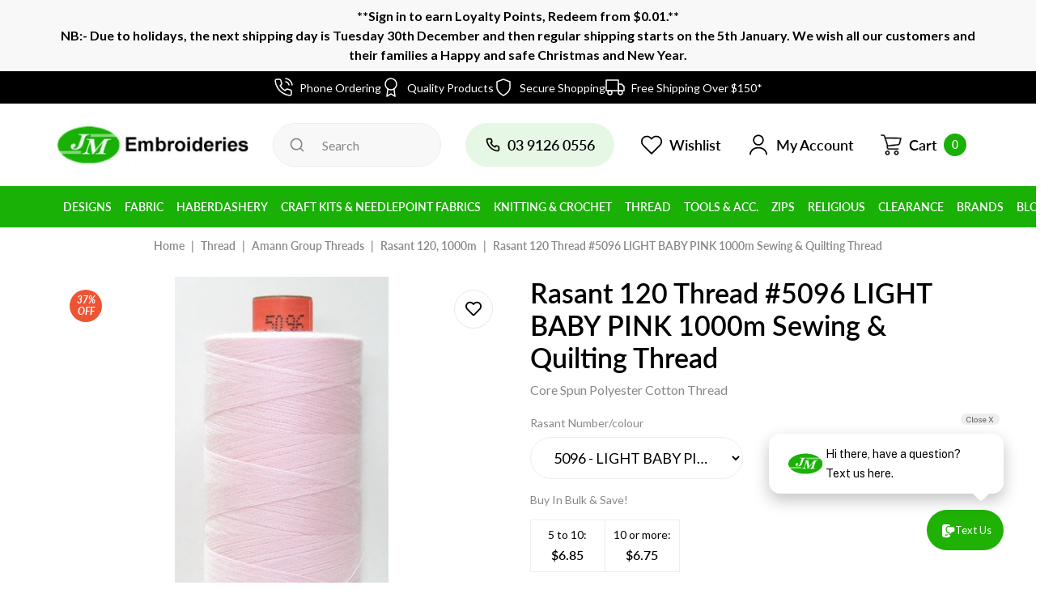

--- FILE ---
content_type: text/html; charset=utf-8
request_url: https://www.embroideries.com.au/rasant-120-thread-1000m-colour-5096-light-baby-pink
body_size: 172215
content:
<!DOCTYPE html>
<html lang="en">
<head itemscope itemtype="http://schema.org/WebSite">
	<meta http-equiv="Content-Type" content="text/html; charset=utf-8"/>
<meta http-equiv="x-ua-compatible" content="ie=edge">
<meta name="keywords" content="Rasant 120 Thread, Core Spun Polyester Cotton, Amann Rasant, Quilting Thread, Sewing Thread, Rasant 120 Core Spun Polyester Cotton Thread, 1000m Colour 5096 LIGHT BABY PINK"/>
<meta name="description" content="Rasant 120 Thread #5096 LIGHT BABY PINK 1000m Sewing &amp; Quilting Thread - RASANT"/>
<meta name="viewport" content="width=device-width, initial-scale=1, shrink-to-fit=no">

<meta name="csrf-token" content="f832947b2d38b55f1652ebf52c9185fc3bf2915b,3ef24971c131b6b206b3a05081b9aac39b1fb878,1768678189"/>
<meta property="og:image" content="https://www.embroideries.com.au/assets/full/NR1201.5096.jpg?20210309031136"/>
<meta property="og:title" content="Rasant 120 Thread #5096 LIGHT BABY PINK 1000m Sewing &amp; Quilting Thread"/>
<meta property="og:site_name" content="JM Embroideries"/>
<meta property="og:type" content="product"/>
<meta property="og:url" content="https://www.embroideries.com.au/rasant-120-thread-1000m-colour-5096-light-baby-pink"/>
<meta property="og:description" content="Rasant 120 Thread #5096 LIGHT BABY PINK 1000m Sewing &amp; Quilting Thread - RASANT"/>
<title itemprop='name'>Rasant 120 Thread #5096 LIGHT BABY PINK 1000m Sewing &amp; Quilting Thread</title>
<link rel="canonical" href="https://www.embroideries.com.au/rasant-120-thread-1000m-colour-5096-light-baby-pink" itemprop="url"/>
<link rel="shortcut icon" href="/assets/favicon_logo.png?1768559406"/>
<!-- Maropost Assets -->
<link rel="dns-prefetch preconnect" href="//assets.netostatic.com">
<link rel="dns-prefetch" href="//use.fontawesome.com">
<link rel="dns-prefetch" href="//google-analytics.com">
<link rel="preload" type="text/css" href="https://use.fontawesome.com/releases/v5.7.2/css/all.css" as="style" onload="this.onload=null;this.rel='stylesheet'">
<link rel="preload" type="text/css" href="https://cdn.neto.com.au/assets/neto-cdn/jquery_ui/1.12.1/jquery-ui.min.css" as="style" onload="this.onload=null;this.rel='stylesheet'">
<!--[if lte IE 8]>
	<script type="text/javascript" src="https://cdn.neto.com.au/assets/neto-cdn/html5shiv/3.7.0/html5shiv.js"></script>
	<script type="text/javascript" src="https://cdn.neto.com.au/assets/neto-cdn/respond.js/1.3.0/respond.min.js"></script>
<![endif]-->
<!-- Begin: Script 92 -->
<script src="https://js.stripe.com/v3/"></script>
<!-- End: Script 92 -->
<!-- Begin: Script 106 -->
<meta name="google-site-verification" content="cIWKVU8-Z-zUPpMPNUEG0uFR8nR7ee7yiLaqZC_TpbE" />
<!-- End: Script 106 -->
<!-- Begin: Script 110 -->
<!-- Global site tag (gtag.js) - Google Analytics -->
<script async src="https://www.googletagmanager.com/gtag/js?id=G-HC2CPL123Y"></script>
<script>
  window.dataLayer = window.dataLayer || [];
  function gtag(){dataLayer.push(arguments);}
  gtag('js', new Date());
    gtag('config', 'G-HC2CPL123Y', {
      send_page_view: false
    });
</script>
<!-- End: Script 110 -->
<!-- Begin: Script 113 -->
<script type="application/javascript" async
src="https://static.klaviyo.com/onsite/js/klaviyo.js?company_id=RB77KW"></script>
<script src="https://static.klaviyoforneto.com/script.js" async></script>
<script type="text/html" id="k4n-data"><span nloader-content-id="ceRUXo2Nr3CLk8EQQYWCmK-fNBMYDh-TuUjCwqXqtpsU0kBTkNckngJV7FkCqsfDjPZyhZrGx4vkwEm32IQd-4" nloader-content="Wa1vjjouiluFaZGBMvHTDTzErwvBpBJPJ-aCAo0p1tkYGtLBpwLqygDSaNqFx9bu8rdUooXKK2mfIivuCta8xQ" nloader-data="rBccX-rRSBEvTfPWQyUURA"></span></script>
<script>
var k4n = {
        current_page:"product",
    product: {
            sku: "NR1201.5096",
            product_id: "9792",
            name: "Rasant%20120%20Thread%20%235096%20LIGHT%20BABY%20PINK%201000m%20Sewing%20%26amp%3B%20Quilting%20Thread",
            categories: [0,
                "Thread","Amann%20Group%20Threads","Rasant%20120,%201000m",
                "Rasant%20120,%201000m",
            ].filter(function(item, pos, self) { return item && self.indexOf(item) == pos; }),
            image: "https%3A%2F%2Fwww.embroideries.com.au%2Fassets%2Fthumb%2FNR1201.5096.jpg%3F20210309063212",
            url: "https%3A%2F%2Fwww.embroideries.com.au%2Frasant-120-thread-1000m-colour-5096-light-baby-pink",
            brand: "RASANT",
            price: "6.95",
            rrp: ""
        },
    };

</script>

<!-- End: Script 113 -->
<!-- Begin: Script 114 -->
<script>(function(w,d,t,r,u){var f,n,i;w[u]=w[u]||[],f=function(){var o={ti:"97174234", enableAutoSpaTracking: true};o.q=w[u],w[u]=new UET(o),w[u].push("pageLoad")},n=d.createElement(t),n.src=r,n.async=1,n.onload=n.onreadystatechange=function(){var s=this.readyState;s&&s!=="loaded"&&s!=="complete"||(f(),n.onload=n.onreadystatechange=null)},i=d.getElementsByTagName(t)[0],i.parentNode.insertBefore(n,i)})(window,document,"script","//bat.bing.com/bat.js","uetq");</script>
<!-- End: Script 114 -->
<!-- Begin: Script 116 -->
<script async src="https://cdn.coaxspaces.com/au/pulse.min.js" data-key="LgjZKxU" data-identifier="9d6a5f"></script>
<script async src="https://trkcall.com/scripts/99758.js"></script>
<style>
.coax-old-form{
display: none !important;
</style>
<!-- End: Script 116 -->
<!-- Begin: Script 117 -->
<!-- Google Tag Manager -->
<script>(function(w,d,s,l,i){w[l]=w[l]||[];w[l].push({'gtm.start':
new Date().getTime(),event:'gtm.js'});var f=d.getElementsByTagName(s)[0],
j=d.createElement(s),dl=l!='dataLayer'?'&l='+l:'';j.async=true;j.src=
'https://www.googletagmanager.com/gtm.js?id='+i+dl;f.parentNode.insertBefore(j,f);
})(window,document,'script','dataLayer','GTM-PPHTLLVV');</script>
<!-- End Google Tag Manager -->
<!-- End: Script 117 -->


	<link rel="preload" href="/assets/themes/dc-embroideries/css/app.css?1768559406" as="style">
	<link class="theme-selector" rel="stylesheet" href="/assets/themes/dc-embroideries/css/app.css?1768559406" media="all"/>
</head>
<body id="n_product" class="n_dc-embroideries">
<a href="#main-content" class="sr-only sr-only-focusable">Skip to main content</a>
<!-- Header Announcement -->
<div class="header_announcement bg-light text-center py-2">
		<div class="container">
			<div class="row">
				<div class="col-12">
					<strong><p>**Sign in to earn Loyalty Points, Redeem from $0.01.**<br>NB:- Due to holidays, the next shipping day is Tuesday 30th December and then regular shipping starts on the 5th January. We wish all our customers and their families a Happy and safe Christmas and New Year.</strong>
				</div>
			</div>
		</div>
	</div>
<section class="section-usps">
		<ul class="list-usps"><li>
				<div class="usp-item">
				<svg width="24" height="24" viewBox="0 0 24 24" fill="none" xmlns="http://www.w3.org/2000/svg"> <path d="M15.05 5C16.0267 5.19057 16.9244 5.66826 17.6281 6.37194C18.3317 7.07561 18.8094 7.97326 19 8.95M15.05 1C17.0793 1.22544 18.9716 2.13417 20.4162 3.57701C21.8609 5.01984 22.772 6.91101 23 8.94M22 16.92V19.92C22.0011 20.1985 21.9441 20.4742 21.8325 20.7293C21.7209 20.9845 21.5573 21.2136 21.3521 21.4019C21.1468 21.5901 20.9046 21.7335 20.6407 21.8227C20.3769 21.9119 20.0974 21.9451 19.82 21.92C16.7428 21.5856 13.787 20.5341 11.19 18.85C8.77382 17.3147 6.72533 15.2662 5.18999 12.85C3.49997 10.2412 2.44824 7.27099 2.11999 4.18C2.095 3.90347 2.12787 3.62476 2.21649 3.36162C2.30512 3.09849 2.44756 2.85669 2.63476 2.65162C2.82196 2.44655 3.0498 2.28271 3.30379 2.17052C3.55777 2.05833 3.83233 2.00026 4.10999 2H7.10999C7.5953 1.99522 8.06579 2.16708 8.43376 2.48353C8.80173 2.79999 9.04207 3.23945 9.10999 3.72C9.23662 4.68007 9.47144 5.62273 9.80999 6.53C9.94454 6.88792 9.97366 7.27691 9.8939 7.65088C9.81415 8.02485 9.62886 8.36811 9.35999 8.64L8.08999 9.91C9.51355 12.4135 11.5864 14.4864 14.09 15.91L15.36 14.64C15.6319 14.3711 15.9751 14.1858 16.3491 14.1061C16.7231 14.0263 17.1121 14.0555 17.47 14.19C18.3773 14.5286 19.3199 14.7634 20.28 14.89C20.7658 14.9585 21.2094 15.2032 21.5265 15.5775C21.8437 15.9518 22.0122 16.4296 22 16.92Z" stroke="currentColor" stroke-width="1.5" stroke-linecap="round" stroke-linejoin="round"/> </svg>
					<div class="ml-2">Phone Ordering</div>
					</div>
				</li><li>
				<div class="usp-item">
				<svg width="24" height="24" viewBox="0 0 24 24" fill="none" xmlns="http://www.w3.org/2000/svg"> <path d="M12 15C15.866 15 19 11.866 19 8C19 4.13401 15.866 1 12 1C8.13401 1 5 4.13401 5 8C5 11.866 8.13401 15 12 15Z" stroke="currentColor" stroke-width="1.5" stroke-linecap="round" stroke-linejoin="round"/> <path d="M8.21 13.89L7 23L12 20L17 23L15.79 13.88" stroke="currentColor" stroke-width="1.5" stroke-linecap="round" stroke-linejoin="round"/> </svg>
					<div class="ml-2">Quality Products</div>
					</div>
				</li><li>
				<div class="usp-item">
				<svg width="24" height="24" viewBox="0 0 24 24" fill="none" xmlns="http://www.w3.org/2000/svg"> <path d="M12 22C12 22 20 18 20 12V5L12 2L4 5V12C4 18 12 22 12 22Z" stroke="currentColor" stroke-width="1.5" stroke-linecap="round" stroke-linejoin="round"/> </svg>
					<div class="ml-2">Secure Shopping</div>
					</div>
				</li><li>
				<div class="usp-item">
				<svg width="24" height="24" viewBox="0 0 24 24" fill="none" xmlns="http://www.w3.org/2000/svg"> <path d="M18.5 21C19.8807 21 21 19.8807 21 18.5C21 17.1193 19.8807 16 18.5 16C17.1193 16 16 17.1193 16 18.5C16 19.8807 17.1193 21 18.5 21Z" stroke="currentColor" stroke-width="1.5" stroke-linecap="round" stroke-linejoin="round"/> <path d="M5.5 21C6.88071 21 8 19.8807 8 18.5C8 17.1193 6.88071 16 5.5 16C4.11929 16 3 17.1193 3 18.5C3 19.8807 4.11929 21 5.5 21Z" stroke="currentColor" stroke-width="1.5" stroke-linecap="round" stroke-linejoin="round"/> <path d="M16 8H20L23 11V16H16V8Z" stroke="currentColor" stroke-width="1.5" stroke-linecap="round" stroke-linejoin="round"/> <path d="M16 3H1V16H16V3Z" stroke="currentColor" stroke-width="1.5" stroke-linecap="round" stroke-linejoin="round"/> </svg>
					<div class="ml-2">Free Shipping Over $150*</div>
					</div>
				</li></ul>
	</section>
<header class="wrapper-header" aria-label="Header container">
	<div class="header-top">
		<div class="container">
			<div class="row align-items-center">
				<div class="col d-md-none">
					<button class="navbar-toggler collapsed" type="button" data-toggle="collapse" data-target="#navbarMainMenu" aria-controls="navbarMainMenu" aria-expanded="false" aria-label="Toggle navigation">
						<span></span>
						<span></span>
						<span></span>
					</button>
				</div>
				<div class="col-auto wrapper-logo">
					<a href="https://www.embroideries.com.au" title="Puttock International Pty Ltd  T/A  JM Embroideries">
						<img class="logo" src="/assets/website_logo.png?1768559406" alt="Puttock International Pty Ltd  T/A  JM Embroideries logo"/>
					</a>
				</div>
				<div class="col d-md-none text-right">
					<a class="navbar-cart d-inline-flex d-md-none" href="https://www.embroideries.com.au/_mycart?tkn=cart&ts=1768678189204234" aria-label="Shopping cart">
						<svg width="28" height="28" viewBox="0 0 28 28" fill="none" xmlns="http://www.w3.org/2000/svg">
							<path d="M9.46175 21.1505C8.01653 21.1505 6.845 22.3535 6.845 23.8375C6.845 25.3215 8.01658 26.5245 9.46175 26.5245C10.907 26.5245 12.0785 25.3215 12.0785 23.8375C12.0785 22.3535 10.907 21.1505 9.46175 21.1505ZM9.46175 25.3303C8.65886 25.3303 8.00801 24.662 8.00801 23.8376C8.00801 23.0131 8.65886 22.3448 9.46175 22.3448C10.2646 22.3448 10.9155 23.0131 10.9155 23.8376C10.9155 24.662 10.2646 25.3303 9.46175 25.3303Z" fill="currentColor"/>
							<path d="M20.5139 21.1505C19.0686 21.1505 17.8971 22.3535 17.8971 23.8375C17.8971 25.3215 19.0687 26.5245 20.5139 26.5245C21.959 26.5245 23.1306 25.3215 23.1306 23.8375C23.1306 22.3535 21.9591 21.1505 20.5139 21.1505ZM20.5139 25.3303C19.711 25.3303 19.0601 24.662 19.0601 23.8376C19.0601 23.0131 19.711 22.3448 20.5139 22.3448C21.3167 22.3448 21.9676 23.0131 21.9676 23.8376C21.9676 24.662 21.3167 25.3303 20.5139 25.3303Z" fill="currentColor"/>
							<path d="M26.4143 5.47626C26.2932 5.34043 26.1275 5.25539 25.9491 5.23739L7.02115 4.96869L6.4978 3.32661C6.12911 2.2289 5.12804 1.48783 3.99731 1.47554H2.04928C1.72811 1.47554 1.46777 1.74287 1.46777 2.07266C1.46777 2.40245 1.72811 2.66978 2.04928 2.66978H3.99731C4.62957 2.68412 5.18631 3.101 5.39295 3.71474L9.0855 15.1495L8.79477 15.8362C8.47049 16.6948 8.56788 17.6613 9.05645 18.4336C9.54034 19.1922 10.3544 19.6603 11.2371 19.6876H22.5474C22.8685 19.6876 23.1289 19.4202 23.1289 19.0905C23.1289 18.7607 22.8685 18.4933 22.5474 18.4933H11.2371C10.7386 18.4805 10.2797 18.2113 10.0159 17.7768C9.75499 17.3476 9.7014 16.8189 9.87052 16.3437L10.1031 15.8063L22.3438 14.4926C23.6884 14.3405 24.7944 13.3364 25.106 11.9847L26.5016 5.98372C26.5645 5.81091 26.5311 5.61656 26.4143 5.47626ZM23.972 11.7161C23.7832 12.5862 23.0638 13.228 22.1984 13.2984L10.1031 14.5822L7.39914 6.16293L25.2222 6.43163L23.972 11.7161Z" fill="currentColor"/>
							<path fill-rule="evenodd" clip-rule="evenodd" d="M26.6429 5.27555C26.8263 5.49583 26.8819 5.79893 26.7904 6.07181L25.3987 12.0559C25.0578 13.5346 23.8477 14.6332 22.3767 14.7996L22.3751 14.7998L10.3074 16.0949L10.1497 16.459C10.0164 16.8425 10.0609 17.2676 10.271 17.6132C10.4807 17.9586 10.8451 18.1731 11.241 18.1845H22.5474C23.0347 18.1845 23.4297 18.5901 23.4297 19.0905C23.4297 19.5908 23.0347 19.9964 22.5474 19.9964H11.2281C10.2472 19.9661 9.34255 19.4458 8.80484 18.6029L8.80421 18.6019C8.263 17.7463 8.15511 16.6757 8.51434 15.7245L8.51871 15.7129L8.76381 15.1346L5.10809 3.81392C4.94243 3.32421 4.49839 2.99141 3.99381 2.97863H2.04928C1.562 2.97863 1.16699 2.57302 1.16699 2.07266C1.16699 1.57229 1.562 1.16669 2.04928 1.16669H4.00049C5.25837 1.18035 6.372 2.00477 6.78215 3.22591L6.7837 3.23053L7.24017 4.66292L25.9659 4.92875L25.9785 4.93002C26.2307 4.95546 26.4649 5.07567 26.6361 5.26771L26.6429 5.27555ZM7.02115 4.96869L6.4978 3.32661C6.12911 2.2289 5.12804 1.48783 3.99731 1.47554H2.04928C1.72811 1.47554 1.46777 1.74287 1.46777 2.07266C1.46777 2.40245 1.72811 2.66978 2.04928 2.66978H3.99731C4.62957 2.68412 5.18631 3.101 5.39295 3.71474L9.0855 15.1495L8.79477 15.8362C8.47049 16.6948 8.56788 17.6613 9.05645 18.4336C9.54034 19.1922 10.3544 19.6603 11.2371 19.6876H22.5474C22.8685 19.6876 23.1289 19.4202 23.1289 19.0905C23.1289 18.7607 22.8685 18.4933 22.5474 18.4933H11.2371C10.7386 18.4805 10.2797 18.2113 10.0159 17.7768C9.75499 17.3476 9.7014 16.8189 9.87052 16.3437L10.1031 15.8063L22.3438 14.4926C23.6884 14.3405 24.7944 13.3364 25.106 11.9847L26.5016 5.98372C26.5645 5.81091 26.5311 5.61656 26.4143 5.47626C26.2932 5.34043 26.1275 5.25539 25.9491 5.23739L7.02115 4.96869ZM23.6797 11.6432L24.841 6.73477L7.81708 6.47812L10.313 14.2494L22.1747 12.9905C22.9084 12.9307 23.5184 12.3866 23.6784 11.6489L23.6797 11.6432ZM10.1031 14.5822L7.39914 6.16293L25.2222 6.43163L23.972 11.7161C23.7832 12.5862 23.0638 13.228 22.1984 13.2984L10.1031 14.5822ZM6.54422 23.8375C6.54422 22.183 7.85041 20.8417 9.46175 20.8417C11.0731 20.8417 12.3793 22.183 12.3793 23.8375C12.3793 25.492 11.0731 26.8334 9.46175 26.8334C7.85047 26.8334 6.54422 25.4921 6.54422 23.8375ZM8.30879 23.8376C8.30879 24.4914 8.82498 25.0215 9.46175 25.0215C10.0985 25.0215 10.6147 24.4914 10.6147 23.8376C10.6147 23.1837 10.0985 22.6537 9.46175 22.6537C8.82498 22.6537 8.30879 23.1837 8.30879 23.8376ZM17.5963 23.8375C17.5963 22.183 18.9025 20.8417 20.5139 20.8417C22.1252 20.8417 23.4314 22.183 23.4314 23.8375C23.4314 25.492 22.1251 26.8334 20.5139 26.8334C18.9026 26.8334 17.5963 25.4921 17.5963 23.8375ZM19.3609 23.8376C19.3609 24.4914 19.8771 25.0215 20.5139 25.0215C21.1506 25.0215 21.6669 24.4914 21.6668 23.8376C21.6668 23.1837 21.1506 22.6537 20.5139 22.6537C19.8771 22.6537 19.3609 23.1837 19.3609 23.8376ZM9.46175 21.1505C8.01653 21.1505 6.845 22.3535 6.845 23.8375C6.845 25.3215 8.01658 26.5245 9.46175 26.5245C10.907 26.5245 12.0785 25.3215 12.0785 23.8375C12.0785 22.3535 10.907 21.1505 9.46175 21.1505ZM9.46175 25.3303C8.65886 25.3303 8.00801 24.662 8.00801 23.8376C8.00801 23.0131 8.65886 22.3448 9.46175 22.3448C10.2646 22.3448 10.9155 23.0131 10.9155 23.8376C10.9155 24.662 10.2646 25.3303 9.46175 25.3303ZM20.5139 21.1505C19.0686 21.1505 17.8971 22.3535 17.8971 23.8375C17.8971 25.3215 19.0687 26.5245 20.5139 26.5245C21.959 26.5245 23.1306 25.3215 23.1306 23.8375C23.1306 22.3535 21.9591 21.1505 20.5139 21.1505ZM20.5139 25.3303C19.711 25.3303 19.0601 24.662 19.0601 23.8376C19.0601 23.0131 19.711 22.3448 20.5139 22.3448C21.3167 22.3448 21.9676 23.0131 21.9676 23.8376C21.9676 24.662 21.3167 25.3303 20.5139 25.3303Z" fill="currentColor"/>
						</svg>
						<span class="cart-item_count ml-2" rel="a2c_item_count">0</span>
					</a>
				</div>
				<div class="col d-none d-md-block">
					<div class="header-search">
						<form name="productsearch" method="get" action="/" role="search" aria-label="Product search">
							<input type="hidden" name="rf" value="kw"/>
							<input class="form-control ajax_search" value="" id="name_search" autocomplete="off" name="kw" type="search" aria-label="Input search" placeholder="Search"/>
							<button type="submit" value="Search" class="btn" aria-label="Search site">
								<svg class="d-block" width="20" height="20" viewBox="0 0 20 20" fill="none" xmlns="http://www.w3.org/2000/svg">
									<path d="M18.0916 16.9083L15 13.8417C16.2001 12.3454 16.7812 10.4461 16.624 8.53443C16.4667 6.62276 15.583 4.844 14.1546 3.56388C12.7261 2.28377 10.8615 1.5996 8.94408 1.65207C7.02668 1.70454 5.20225 2.48965 3.84593 3.84596C2.48962 5.20228 1.70451 7.02671 1.65204 8.94411C1.59957 10.8615 2.28374 12.7262 3.56385 14.1546C4.84397 15.5831 6.62273 16.4668 8.5344 16.624C10.4461 16.7813 12.3453 16.2001 13.8416 15L16.9083 18.0667C16.9858 18.1448 17.078 18.2068 17.1795 18.2491C17.281 18.2914 17.39 18.3132 17.5 18.3132C17.61 18.3132 17.7189 18.2914 17.8205 18.2491C17.922 18.2068 18.0142 18.1448 18.0916 18.0667C18.2418 17.9113 18.3258 17.7036 18.3258 17.4875C18.3258 17.2714 18.2418 17.0637 18.0916 16.9083ZM9.16665 15C8.01292 15 6.88511 14.6579 5.92582 14.0169C4.96653 13.3759 4.21886 12.4649 3.77735 11.399C3.33584 10.3331 3.22032 9.16021 3.4454 8.02865C3.67048 6.8971 4.22605 5.8577 5.04186 5.04189C5.85766 4.22608 6.89707 3.67051 8.02862 3.44543C9.16018 3.22035 10.3331 3.33587 11.399 3.77738C12.4649 4.21889 13.3759 4.96657 14.0169 5.92585C14.6579 6.88514 15 8.01295 15 9.16668C15 10.7138 14.3854 12.1975 13.2914 13.2915C12.1975 14.3854 10.7137 15 9.16665 15Z" fill="currentColor"/>
								</svg>
							</button>
						</form>
					</div>
				</div>
				<div class="d-none d-md-block col-auto" role="navigation">
					<ul class="nav nav-right">
						<li class="nav-item d-none d-lg-block">
							<a href="tel:0417670160" class="nav-link nav-tel">
								<svg width="20" height="20" viewBox="0 0 24 24" fill="none" xmlns="http://www.w3.org/2000/svg">
									<path d="M19.44 13C19.22 13 18.99 12.93 18.77 12.88C18.3245 12.7818 17.8867 12.6515 17.46 12.49C16.9961 12.3212 16.4862 12.33 16.0283 12.5146C15.5705 12.6992 15.1971 13.0466 14.98 13.49L14.76 13.94C13.786 13.3982 12.891 12.7252 12.1 11.94C11.3148 11.149 10.6418 10.254 10.1 9.27999L10.52 8.99999C10.9634 8.78291 11.3108 8.40952 11.4954 7.95168C11.68 7.49384 11.6888 6.9839 11.52 6.51999C11.3612 6.09241 11.2309 5.65479 11.13 5.20999C11.08 4.98999 11.04 4.75999 11.01 4.52999C10.8886 3.82561 10.5196 3.18773 9.96963 2.73123C9.41963 2.27473 8.72471 2.0296 8.01001 2.03999H5.01001C4.57904 2.03594 4.15226 2.1248 3.75872 2.30052C3.36518 2.47624 3.01412 2.73469 2.72944 3.05827C2.44476 3.38186 2.23314 3.76298 2.109 4.1757C1.98485 4.58842 1.95109 5.02305 2.01001 5.44999C2.54275 9.63937 4.45604 13.5319 7.44766 16.5126C10.4393 19.4934 14.3387 21.3925 18.53 21.91H18.91C19.6474 21.9111 20.3594 21.6405 20.91 21.15C21.2264 20.867 21.4791 20.5202 21.6515 20.1323C21.8239 19.7444 21.912 19.3244 21.91 18.9V15.9C21.8978 15.2054 21.6448 14.5365 21.1943 14.0077C20.7439 13.4788 20.1238 13.1226 19.44 13ZM19.94 19C19.9398 19.142 19.9094 19.2823 19.8508 19.4116C19.7922 19.5409 19.7067 19.6563 19.6 19.75C19.4883 19.8465 19.3576 19.9185 19.2164 19.9616C19.0752 20.0046 18.9266 20.0177 18.78 20C15.0349 19.5198 11.5562 17.8065 8.89273 15.1303C6.22921 12.4541 4.53242 8.96733 4.07001 5.21999C4.05409 5.07351 4.06804 4.92532 4.11101 4.78438C4.15398 4.64344 4.22508 4.51268 4.32001 4.39999C4.41372 4.29332 4.52907 4.20783 4.65839 4.14921C4.78771 4.09058 4.92802 4.06017 5.07001 4.05999H8.07001C8.30256 4.05482 8.52963 4.13087 8.71215 4.27506C8.89467 4.41925 9.02122 4.62256 9.07001 4.84999C9.11001 5.12332 9.16001 5.39332 9.22001 5.65999C9.33553 6.18713 9.48927 6.70517 9.68001 7.20999L8.28001 7.85999C8.16031 7.91491 8.05263 7.99294 7.96317 8.08959C7.8737 8.18623 7.80421 8.2996 7.75868 8.42318C7.71315 8.54677 7.69248 8.67812 7.69786 8.80971C7.70323 8.9413 7.73455 9.07054 7.79001 9.18999C9.22921 12.2727 11.7073 14.7508 14.79 16.19C15.0335 16.29 15.3065 16.29 15.55 16.19C15.6747 16.1454 15.7893 16.0764 15.8872 15.9872C15.985 15.8979 16.0642 15.7901 16.12 15.67L16.74 14.27C17.257 14.4549 17.7846 14.6085 18.32 14.73C18.5867 14.79 18.8567 14.84 19.13 14.88C19.3574 14.9288 19.5607 15.0553 19.7049 15.2378C19.8491 15.4204 19.9252 15.6474 19.92 15.88L19.94 19Z" fill="currentColor"/>
								</svg>
								<span class="ml-2">0417670160</span>
							</a>
						</li>
						<li class="nav-item">
							<a href="https://www.embroideries.com.au/_myacct/wishlist" class="nav-link">
								<svg width="28" height="28" viewBox="0 0 24 24" fill="none" xmlns="http://www.w3.org/2000/svg">
									<path d="M20.84 4.60999C20.3292 4.099 19.7228 3.69364 19.0554 3.41708C18.3879 3.14052 17.6725 2.99817 16.95 2.99817C16.2275 2.99817 15.5121 3.14052 14.8446 3.41708C14.1772 3.69364 13.5708 4.099 13.06 4.60999L12 5.66999L10.94 4.60999C9.9083 3.5783 8.50903 2.9987 7.05 2.9987C5.59096 2.9987 4.19169 3.5783 3.16 4.60999C2.1283 5.64169 1.54871 7.04096 1.54871 8.49999C1.54871 9.95903 2.1283 11.3583 3.16 12.39L4.22 13.45L12 21.23L19.78 13.45L20.84 12.39C21.351 11.8792 21.7563 11.2728 22.0329 10.6053C22.3095 9.93789 22.4518 9.22248 22.4518 8.49999C22.4518 7.77751 22.3095 7.0621 22.0329 6.39464C21.7563 5.72718 21.351 5.12075 20.84 4.60999V4.60999Z" stroke="currentColor" stroke-width="1.5" stroke-linecap="round" stroke-linejoin="round"/>
								</svg>
								<span class="ml-2">Wishlist</span>
							</a>
						</li>
						<li class="nav-item dropdown">
							<a href="https://www.embroideries.com.au/_myacct" role="button" class="nav-link dropdown-toggle" data-toggle="dropdown" aria-haspopup="true" aria-expanded="false" aria-label="Account dropdown">
								<svg width="28" height="28" viewBox="0 0 28 28" fill="none" xmlns="http://www.w3.org/2000/svg">
									<path d="M14.0001 14.8752C10.3017 14.8752 7.29175 11.8652 7.29175 8.16686C7.29175 4.46853 10.3017 1.45853 14.0001 1.45853C17.6984 1.45853 20.7084 4.46853 20.7084 8.16686C20.7084 11.8652 17.6984 14.8752 14.0001 14.8752ZM14.0001 3.20853C11.2701 3.20853 9.04175 5.43686 9.04175 8.16686C9.04175 10.8969 11.2701 13.1252 14.0001 13.1252C16.7301 13.1252 18.9584 10.8969 18.9584 8.16686C18.9584 5.43686 16.7301 3.20853 14.0001 3.20853Z" fill="currentColor"/>
									<path d="M24.0218 26.5419C23.5435 26.5419 23.1468 26.1452 23.1468 25.6669C23.1468 21.6418 19.0402 18.3752 14.0002 18.3752C8.96018 18.3752 4.85352 21.6418 4.85352 25.6669C4.85352 26.1452 4.45685 26.5419 3.97852 26.5419C3.50018 26.5419 3.10352 26.1452 3.10352 25.6669C3.10352 20.6852 7.99185 16.6252 14.0002 16.6252C20.0085 16.6252 24.8968 20.6852 24.8968 25.6669C24.8968 26.1452 24.5002 26.5419 24.0218 26.5419Z" fill="currentColor"/>
								</svg>
								<span class="ml-2">My Account</span>
							</a>
							<ul class="dropdown-menu">
								<li><a class="dropdown-item" href="https://www.embroideries.com.au/_myacct">Account Home</a></li>
								<li><a class="dropdown-item" href="https://www.embroideries.com.au/_myacct#orders">Orders</a></li>
								<li><a class="dropdown-item" href="https://www.embroideries.com.au/_myacct/payrec">Pay Invoices</a></li>
								<li><a class="dropdown-item" href="https://www.embroideries.com.au/_myacct/favourites">Reorder</a></li>
								<li><a class="dropdown-item" href="https://www.embroideries.com.au/_myacct/wishlist">Wishlists</a></li>
								<li><a class="dropdown-item" href="https://www.embroideries.com.au/_myacct/warranty">Resolution Centre</a></li>
								<li><a class="dropdown-item" href="https://www.embroideries.com.au/_myacct/edit_account">Edit My Details</a></li>
								<li><a class="dropdown-item" href="https://www.embroideries.com.au/_myacct/edit_address">Edit My Address Book</a></li>
								<li class="divider"><div class="dropdown-divider"></div></li>
								<span nloader-content-id="8gorzEKuNl0UmfKTD4ZMEXn_ISrK31EObYaVsyMxhB44aRuy77rwMz-AvD2G3RY79UGsf-03B6tEwCHzjdbuxA" nloader-content="[base64]" nloader-data="5RLmoUzpiwantvPtfReULDRuATpFDsj-91FIPgqGq8E"></span></ul>
						</li>
						<li class="nav-item dropdown">
							<a href="https://www.embroideries.com.au/_mycart?tkn=cart&ts=1768678189295985" class="nav-link" id="cartcontentsheader" data-toggle="dropdown" aria-haspopup="true" aria-expanded="false" aria-label="Shopping cart dropdown">
								<svg width="28" height="28" viewBox="0 0 28 28" fill="none" xmlns="http://www.w3.org/2000/svg">
									<path d="M9.46175 21.1505C8.01653 21.1505 6.845 22.3535 6.845 23.8375C6.845 25.3215 8.01658 26.5245 9.46175 26.5245C10.907 26.5245 12.0785 25.3215 12.0785 23.8375C12.0785 22.3535 10.907 21.1505 9.46175 21.1505ZM9.46175 25.3303C8.65886 25.3303 8.00801 24.662 8.00801 23.8376C8.00801 23.0131 8.65886 22.3448 9.46175 22.3448C10.2646 22.3448 10.9155 23.0131 10.9155 23.8376C10.9155 24.662 10.2646 25.3303 9.46175 25.3303Z" fill="currentColor"/>
									<path d="M20.5139 21.1505C19.0686 21.1505 17.8971 22.3535 17.8971 23.8375C17.8971 25.3215 19.0687 26.5245 20.5139 26.5245C21.959 26.5245 23.1306 25.3215 23.1306 23.8375C23.1306 22.3535 21.9591 21.1505 20.5139 21.1505ZM20.5139 25.3303C19.711 25.3303 19.0601 24.662 19.0601 23.8376C19.0601 23.0131 19.711 22.3448 20.5139 22.3448C21.3167 22.3448 21.9676 23.0131 21.9676 23.8376C21.9676 24.662 21.3167 25.3303 20.5139 25.3303Z" fill="currentColor"/>
									<path d="M26.4143 5.47626C26.2932 5.34043 26.1275 5.25539 25.9491 5.23739L7.02115 4.96869L6.4978 3.32661C6.12911 2.2289 5.12804 1.48783 3.99731 1.47554H2.04928C1.72811 1.47554 1.46777 1.74287 1.46777 2.07266C1.46777 2.40245 1.72811 2.66978 2.04928 2.66978H3.99731C4.62957 2.68412 5.18631 3.101 5.39295 3.71474L9.0855 15.1495L8.79477 15.8362C8.47049 16.6948 8.56788 17.6613 9.05645 18.4336C9.54034 19.1922 10.3544 19.6603 11.2371 19.6876H22.5474C22.8685 19.6876 23.1289 19.4202 23.1289 19.0905C23.1289 18.7607 22.8685 18.4933 22.5474 18.4933H11.2371C10.7386 18.4805 10.2797 18.2113 10.0159 17.7768C9.75499 17.3476 9.7014 16.8189 9.87052 16.3437L10.1031 15.8063L22.3438 14.4926C23.6884 14.3405 24.7944 13.3364 25.106 11.9847L26.5016 5.98372C26.5645 5.81091 26.5311 5.61656 26.4143 5.47626ZM23.972 11.7161C23.7832 12.5862 23.0638 13.228 22.1984 13.2984L10.1031 14.5822L7.39914 6.16293L25.2222 6.43163L23.972 11.7161Z" fill="currentColor"/>
									<path fill-rule="evenodd" clip-rule="evenodd" d="M26.6429 5.27555C26.8263 5.49583 26.8819 5.79893 26.7904 6.07181L25.3987 12.0559C25.0578 13.5346 23.8477 14.6332 22.3767 14.7996L22.3751 14.7998L10.3074 16.0949L10.1497 16.459C10.0164 16.8425 10.0609 17.2676 10.271 17.6132C10.4807 17.9586 10.8451 18.1731 11.241 18.1845H22.5474C23.0347 18.1845 23.4297 18.5901 23.4297 19.0905C23.4297 19.5908 23.0347 19.9964 22.5474 19.9964H11.2281C10.2472 19.9661 9.34255 19.4458 8.80484 18.6029L8.80421 18.6019C8.263 17.7463 8.15511 16.6757 8.51434 15.7245L8.51871 15.7129L8.76381 15.1346L5.10809 3.81392C4.94243 3.32421 4.49839 2.99141 3.99381 2.97863H2.04928C1.562 2.97863 1.16699 2.57302 1.16699 2.07266C1.16699 1.57229 1.562 1.16669 2.04928 1.16669H4.00049C5.25837 1.18035 6.372 2.00477 6.78215 3.22591L6.7837 3.23053L7.24017 4.66292L25.9659 4.92875L25.9785 4.93002C26.2307 4.95546 26.4649 5.07567 26.6361 5.26771L26.6429 5.27555ZM7.02115 4.96869L6.4978 3.32661C6.12911 2.2289 5.12804 1.48783 3.99731 1.47554H2.04928C1.72811 1.47554 1.46777 1.74287 1.46777 2.07266C1.46777 2.40245 1.72811 2.66978 2.04928 2.66978H3.99731C4.62957 2.68412 5.18631 3.101 5.39295 3.71474L9.0855 15.1495L8.79477 15.8362C8.47049 16.6948 8.56788 17.6613 9.05645 18.4336C9.54034 19.1922 10.3544 19.6603 11.2371 19.6876H22.5474C22.8685 19.6876 23.1289 19.4202 23.1289 19.0905C23.1289 18.7607 22.8685 18.4933 22.5474 18.4933H11.2371C10.7386 18.4805 10.2797 18.2113 10.0159 17.7768C9.75499 17.3476 9.7014 16.8189 9.87052 16.3437L10.1031 15.8063L22.3438 14.4926C23.6884 14.3405 24.7944 13.3364 25.106 11.9847L26.5016 5.98372C26.5645 5.81091 26.5311 5.61656 26.4143 5.47626C26.2932 5.34043 26.1275 5.25539 25.9491 5.23739L7.02115 4.96869ZM23.6797 11.6432L24.841 6.73477L7.81708 6.47812L10.313 14.2494L22.1747 12.9905C22.9084 12.9307 23.5184 12.3866 23.6784 11.6489L23.6797 11.6432ZM10.1031 14.5822L7.39914 6.16293L25.2222 6.43163L23.972 11.7161C23.7832 12.5862 23.0638 13.228 22.1984 13.2984L10.1031 14.5822ZM6.54422 23.8375C6.54422 22.183 7.85041 20.8417 9.46175 20.8417C11.0731 20.8417 12.3793 22.183 12.3793 23.8375C12.3793 25.492 11.0731 26.8334 9.46175 26.8334C7.85047 26.8334 6.54422 25.4921 6.54422 23.8375ZM8.30879 23.8376C8.30879 24.4914 8.82498 25.0215 9.46175 25.0215C10.0985 25.0215 10.6147 24.4914 10.6147 23.8376C10.6147 23.1837 10.0985 22.6537 9.46175 22.6537C8.82498 22.6537 8.30879 23.1837 8.30879 23.8376ZM17.5963 23.8375C17.5963 22.183 18.9025 20.8417 20.5139 20.8417C22.1252 20.8417 23.4314 22.183 23.4314 23.8375C23.4314 25.492 22.1251 26.8334 20.5139 26.8334C18.9026 26.8334 17.5963 25.4921 17.5963 23.8375ZM19.3609 23.8376C19.3609 24.4914 19.8771 25.0215 20.5139 25.0215C21.1506 25.0215 21.6669 24.4914 21.6668 23.8376C21.6668 23.1837 21.1506 22.6537 20.5139 22.6537C19.8771 22.6537 19.3609 23.1837 19.3609 23.8376ZM9.46175 21.1505C8.01653 21.1505 6.845 22.3535 6.845 23.8375C6.845 25.3215 8.01658 26.5245 9.46175 26.5245C10.907 26.5245 12.0785 25.3215 12.0785 23.8375C12.0785 22.3535 10.907 21.1505 9.46175 21.1505ZM9.46175 25.3303C8.65886 25.3303 8.00801 24.662 8.00801 23.8376C8.00801 23.0131 8.65886 22.3448 9.46175 22.3448C10.2646 22.3448 10.9155 23.0131 10.9155 23.8376C10.9155 24.662 10.2646 25.3303 9.46175 25.3303ZM20.5139 21.1505C19.0686 21.1505 17.8971 22.3535 17.8971 23.8375C17.8971 25.3215 19.0687 26.5245 20.5139 26.5245C21.959 26.5245 23.1306 25.3215 23.1306 23.8375C23.1306 22.3535 21.9591 21.1505 20.5139 21.1505ZM20.5139 25.3303C19.711 25.3303 19.0601 24.662 19.0601 23.8376C19.0601 23.0131 19.711 22.3448 20.5139 22.3448C21.3167 22.3448 21.9676 23.0131 21.9676 23.8376C21.9676 24.662 21.3167 25.3303 20.5139 25.3303Z" fill="currentColor"/>
								</svg>
								<span class="ml-2">Cart</span>
								<span class="cart-item_count ml-2" rel="a2c_item_count">0</span>
							</a>
							<ul class="dropdown-menu dropdown-menu-right py-0">
								<li class="box" id="neto-dropdown">
									<div class="body" id="cartcontents"></div>
									<div class="footer"></div>
								</li>
							</ul>
						</li>
					</ul>
				</div>
			</div>
		</div>
	</div>
	<div class="header-bottom">
		<nav class="navbar navbar-expand-md navbar-dark bg-primary" aria-label="Main menu">
			<div class="container">
				<div class="collapse navbar-collapse" id="navbarMainMenu">
					<div class="header-search d-md-none">
						<form name="productsearch" method="get" action="/" role="search" aria-label="Product search">
							<input type="hidden" name="rf" value="kw"/>
							<input class="form-control ajax_search" value="" id="name_search-xs" autocomplete="off" name="kw" type="search" aria-label="Input search" placeholder="Search"/>
							<button type="submit" value="Search" class="btn" aria-label="Search site">
								<svg class="d-block" width="20" height="20" viewBox="0 0 20 20" fill="none" xmlns="http://www.w3.org/2000/svg">
									<path d="M18.0916 16.9083L15 13.8417C16.2001 12.3454 16.7812 10.4461 16.624 8.53443C16.4667 6.62276 15.583 4.844 14.1546 3.56388C12.7261 2.28377 10.8615 1.5996 8.94408 1.65207C7.02668 1.70454 5.20225 2.48965 3.84593 3.84596C2.48962 5.20228 1.70451 7.02671 1.65204 8.94411C1.59957 10.8615 2.28374 12.7262 3.56385 14.1546C4.84397 15.5831 6.62273 16.4668 8.5344 16.624C10.4461 16.7813 12.3453 16.2001 13.8416 15L16.9083 18.0667C16.9858 18.1448 17.078 18.2068 17.1795 18.2491C17.281 18.2914 17.39 18.3132 17.5 18.3132C17.61 18.3132 17.7189 18.2914 17.8205 18.2491C17.922 18.2068 18.0142 18.1448 18.0916 18.0667C18.2418 17.9113 18.3258 17.7036 18.3258 17.4875C18.3258 17.2714 18.2418 17.0637 18.0916 16.9083ZM9.16665 15C8.01292 15 6.88511 14.6579 5.92582 14.0169C4.96653 13.3759 4.21886 12.4649 3.77735 11.399C3.33584 10.3331 3.22032 9.16021 3.4454 8.02865C3.67048 6.8971 4.22605 5.8577 5.04186 5.04189C5.85766 4.22608 6.89707 3.67051 8.02862 3.44543C9.16018 3.22035 10.3331 3.33587 11.399 3.77738C12.4649 4.21889 13.3759 4.96657 14.0169 5.92585C14.6579 6.88514 15 8.01295 15 9.16668C15 10.7138 14.3854 12.1975 13.2914 13.2915C12.1975 14.3854 10.7137 15 9.16665 15Z" fill="currentColor"/>
								</svg>
							</button>
						</form>
					</div>
					<ul class="navbar-nav nav-account d-md-none">
						<li class="nav-item">
							<a href="https://www.embroideries.com.au/_myacct/wishlist" class="nav-link">
								<svg width="28" height="28" viewBox="0 0 24 24" fill="none" xmlns="http://www.w3.org/2000/svg">
									<path d="M20.84 4.60999C20.3292 4.099 19.7228 3.69364 19.0554 3.41708C18.3879 3.14052 17.6725 2.99817 16.95 2.99817C16.2275 2.99817 15.5121 3.14052 14.8446 3.41708C14.1772 3.69364 13.5708 4.099 13.06 4.60999L12 5.66999L10.94 4.60999C9.9083 3.5783 8.50903 2.9987 7.05 2.9987C5.59096 2.9987 4.19169 3.5783 3.16 4.60999C2.1283 5.64169 1.54871 7.04096 1.54871 8.49999C1.54871 9.95903 2.1283 11.3583 3.16 12.39L4.22 13.45L12 21.23L19.78 13.45L20.84 12.39C21.351 11.8792 21.7563 11.2728 22.0329 10.6053C22.3095 9.93789 22.4518 9.22248 22.4518 8.49999C22.4518 7.77751 22.3095 7.0621 22.0329 6.39464C21.7563 5.72718 21.351 5.12075 20.84 4.60999V4.60999Z" stroke="currentColor" stroke-width="1.5" stroke-linecap="round" stroke-linejoin="round"/>
								</svg>
								<span class="ml-2">Wishlist</span>
							</a>
						</li>
						<li class="nav-item">
							<a href="https://www.embroideries.com.au/_myacct" class="nav-link">
								<svg width="28" height="28" viewBox="0 0 28 28" fill="none" xmlns="http://www.w3.org/2000/svg">
									<path d="M14.0001 14.8752C10.3017 14.8752 7.29175 11.8652 7.29175 8.16686C7.29175 4.46853 10.3017 1.45853 14.0001 1.45853C17.6984 1.45853 20.7084 4.46853 20.7084 8.16686C20.7084 11.8652 17.6984 14.8752 14.0001 14.8752ZM14.0001 3.20853C11.2701 3.20853 9.04175 5.43686 9.04175 8.16686C9.04175 10.8969 11.2701 13.1252 14.0001 13.1252C16.7301 13.1252 18.9584 10.8969 18.9584 8.16686C18.9584 5.43686 16.7301 3.20853 14.0001 3.20853Z" fill="currentColor"/>
									<path d="M24.0218 26.5419C23.5435 26.5419 23.1468 26.1452 23.1468 25.6669C23.1468 21.6418 19.0402 18.3752 14.0002 18.3752C8.96018 18.3752 4.85352 21.6418 4.85352 25.6669C4.85352 26.1452 4.45685 26.5419 3.97852 26.5419C3.50018 26.5419 3.10352 26.1452 3.10352 25.6669C3.10352 20.6852 7.99185 16.6252 14.0002 16.6252C20.0085 16.6252 24.8968 20.6852 24.8968 25.6669C24.8968 26.1452 24.5002 26.5419 24.0218 26.5419Z" fill="currentColor"/>
								</svg>
								<span class="ml-2">My Account</span>
							</a>
						</li>
						<li class="nav-item">
							<a href="tel:0417670160" class="nav-link nav-tel">
								<svg width="28" height="28" viewBox="0 0 24 24" fill="none" xmlns="http://www.w3.org/2000/svg">
									<path d="M19.44 13C19.22 13 18.99 12.93 18.77 12.88C18.3245 12.7818 17.8867 12.6515 17.46 12.49C16.9961 12.3212 16.4862 12.33 16.0283 12.5146C15.5705 12.6992 15.1971 13.0466 14.98 13.49L14.76 13.94C13.786 13.3982 12.891 12.7252 12.1 11.94C11.3148 11.149 10.6418 10.254 10.1 9.27999L10.52 8.99999C10.9634 8.78291 11.3108 8.40952 11.4954 7.95168C11.68 7.49384 11.6888 6.9839 11.52 6.51999C11.3612 6.09241 11.2309 5.65479 11.13 5.20999C11.08 4.98999 11.04 4.75999 11.01 4.52999C10.8886 3.82561 10.5196 3.18773 9.96963 2.73123C9.41963 2.27473 8.72471 2.0296 8.01001 2.03999H5.01001C4.57904 2.03594 4.15226 2.1248 3.75872 2.30052C3.36518 2.47624 3.01412 2.73469 2.72944 3.05827C2.44476 3.38186 2.23314 3.76298 2.109 4.1757C1.98485 4.58842 1.95109 5.02305 2.01001 5.44999C2.54275 9.63937 4.45604 13.5319 7.44766 16.5126C10.4393 19.4934 14.3387 21.3925 18.53 21.91H18.91C19.6474 21.9111 20.3594 21.6405 20.91 21.15C21.2264 20.867 21.4791 20.5202 21.6515 20.1323C21.8239 19.7444 21.912 19.3244 21.91 18.9V15.9C21.8978 15.2054 21.6448 14.5365 21.1943 14.0077C20.7439 13.4788 20.1238 13.1226 19.44 13ZM19.94 19C19.9398 19.142 19.9094 19.2823 19.8508 19.4116C19.7922 19.5409 19.7067 19.6563 19.6 19.75C19.4883 19.8465 19.3576 19.9185 19.2164 19.9616C19.0752 20.0046 18.9266 20.0177 18.78 20C15.0349 19.5198 11.5562 17.8065 8.89273 15.1303C6.22921 12.4541 4.53242 8.96733 4.07001 5.21999C4.05409 5.07351 4.06804 4.92532 4.11101 4.78438C4.15398 4.64344 4.22508 4.51268 4.32001 4.39999C4.41372 4.29332 4.52907 4.20783 4.65839 4.14921C4.78771 4.09058 4.92802 4.06017 5.07001 4.05999H8.07001C8.30256 4.05482 8.52963 4.13087 8.71215 4.27506C8.89467 4.41925 9.02122 4.62256 9.07001 4.84999C9.11001 5.12332 9.16001 5.39332 9.22001 5.65999C9.33553 6.18713 9.48927 6.70517 9.68001 7.20999L8.28001 7.85999C8.16031 7.91491 8.05263 7.99294 7.96317 8.08959C7.8737 8.18623 7.80421 8.2996 7.75868 8.42318C7.71315 8.54677 7.69248 8.67812 7.69786 8.80971C7.70323 8.9413 7.73455 9.07054 7.79001 9.18999C9.22921 12.2727 11.7073 14.7508 14.79 16.19C15.0335 16.29 15.3065 16.29 15.55 16.19C15.6747 16.1454 15.7893 16.0764 15.8872 15.9872C15.985 15.8979 16.0642 15.7901 16.12 15.67L16.74 14.27C17.257 14.4549 17.7846 14.6085 18.32 14.73C18.5867 14.79 18.8567 14.84 19.13 14.88C19.3574 14.9288 19.5607 15.0553 19.7049 15.2378C19.8491 15.4204 19.9252 15.6474 19.92 15.88L19.94 19Z" fill="currentColor"/>
								</svg>
								<span class="ml-2">0417670160</span>
							</a>
						</li>
					</ul>	
					<ul class="navbar-nav mx-md-auto">
					<li class="nav-item dropdown ">
									<a href="https://www.embroideries.com.au/embroidery-designs/" class="nav-link dropdown-toggle" role="button" data-toggle="dropdown" aria-haspopup="true" aria-expanded="false">Designs</a>
									<div class="dropdown-menu">
										<div class="container">
											<div class="row">
												<div class="col-md col-menu">
													<ul class="nav flex-column level-2">
														<li class="nav-item d-md-none">
															<a href="#" class="nav-link btn-back">
																<svg width="16" height="16" viewBox="0 0 16 16" fill="none" xmlns="http://www.w3.org/2000/svg">
																	<path d="M10 12L6 8L10 4" stroke="currentColor" stroke-width="1.33333" stroke-linecap="round" stroke-linejoin="round"/>
																</svg>
																<span class="ml-2">Back</span>
															</a>
														</li>
														<li class="nav-item">
									<a class="nav-link" href="https://www.embroideries.com.au/cross-stitch-charts/">
										<span>Cross Stitch Charts</span>
										</a>
									</li>
													</ul>
												</div><!-- /.col-md -->
												<div class="col-md-auto d-none d-md-block">
													<div class="row products-row"><article class="col-6 col-lg-4 col-xl-3 mb-3 mb-sm-4" role="article" aria-label="Product thumbnail">
	<div class="card thumbnail card-body" itemscope itemtype="http://schema.org/Product">
		<meta itemprop="brand" content="Millcraft Inc"/>
		<meta itemprop="mpn" content="BOOK-46005"/>
		<a href="https://www.embroideries.com.au/jesse-the-country-harvest-collection-cross-stitch-book-10-charts" class="thumbnail-image d-block mb-3">
			<img loading="lazy" src="/assets/thumb/BOOK-46005.jpg?20240618121307" itemprop="image" class="product-image img-fluid" alt="Jesse The Country Harvest Collection Cross Stitch Book - 10 Charts" rel="itmimgBOOK-46005">
		</a>
		<p class="card-title" itemprop="name"><a href="https://www.embroideries.com.au/jesse-the-country-harvest-collection-cross-stitch-book-10-charts">Jesse The Country Harvest Collection Cross Stitch Book - 10 Charts</a></p>
		<p class="price" itemprop="offers" itemscope itemtype="http://schema.org/Offer" aria-label="Jesse The Country Harvest Collection Cross Stitch Book - 10 Charts price">
			<span class="text-danger"itemprop="price" content="5.95">$5.95</span>
				<s class="text-muted ml-1">$6.95</s>
				<meta itemprop="priceCurrency" content="AUD">
		</p>
		<!-- Begin: Script 110 -->
<div
    class="gaec-product"
    data-id="BOOK-46005"
    data-name="Jesse The Country Harvest Collection Cross Stitch Book - 10 Charts"
    data-index="1"
    data-listname=""
    data-affiliation="JM Embroideries"
    data-brand="Millcraft Inc"
    data-category=""
    data-price="5.95"
    data-currency="AUD"
    data-url="https://www.embroideries.com.au/jesse-the-country-harvest-collection-cross-stitch-book-10-charts"
>
</div>
<!-- End: Script 110 -->
<!-- Begin: Script 115 -->

<!-- End: Script 115 -->
<!-- Purchase Logic -->
		<form class="form-inline buying-options">
			<input type="hidden" id="skuJE3OoBOOK-46005" name="skuJE3OoBOOK-46005" value="BOOK-46005">
			<input type="hidden" id="modelJE3OoBOOK-46005" name="modelJE3OoBOOK-46005" value="Jesse The Country Harvest Collection Cross Stitch Book - 10 Charts">
			<input type="hidden" id="thumbJE3OoBOOK-46005" name="thumbJE3OoBOOK-46005" value="/assets/thumb/BOOK-46005.jpg?20240618121307">
			<input type="hidden" id="qtyJE3OoBOOK-46005" name="qtyJE3OoBOOK-46005" value="1" class="input-tiny">
			<button type="button" title="Add Jesse The Country Harvest Collection Cross Stitch Book - 10 Charts to Cart" class="addtocart btn-outline-primary btn btn-block btn-loads" rel="JE3OoBOOK-46005" data-loading-text="<i class='fa fa-spinner fa-spin' style='font-size: 24px'></i>">
					<div class="d-flex align-items-center justify-content-center">
						<svg width="24" height="24" viewBox="0 0 24 24" fill="none" xmlns="http://www.w3.org/2000/svg">
							<path d="M20 22C20.5523 22 21 21.5523 21 21C21 20.4477 20.5523 20 20 20C19.4477 20 19 20.4477 19 21C19 21.5523 19.4477 22 20 22Z" stroke="currentColor" stroke-width="2" stroke-linecap="round" stroke-linejoin="round"/>
							<path d="M9 22C9.55228 22 10 21.5523 10 21C10 20.4477 9.55228 20 9 20C8.44772 20 8 20.4477 8 21C8 21.5523 8.44772 22 9 22Z" stroke="currentColor" stroke-width="2" stroke-linecap="round" stroke-linejoin="round"/>
							<path d="M1 1H5L7.68 14.39C7.77144 14.8504 8.02191 15.264 8.38755 15.5583C8.75318 15.8526 9.2107 16.009 9.68 16H19.4C19.8693 16.009 20.3268 15.8526 20.6925 15.5583C21.0581 15.264 21.3086 14.8504 21.4 14.39L23 6H6" stroke="currentColor" stroke-width="2" stroke-linecap="round" stroke-linejoin="round"/>
						</svg>
						<span>Add to Cart</span>
					</div>
				</button>
			</form>
		<!-- /Purchase Logic -->
		<div class="savings-container">
			<span class="badge badge-danger">14% OFF</span>
			</div>
		<span class="product-wishlist">
        <span nloader-content-id="fcDAlpvn0TmEWmvMK635qX1-VYaFhgA_RzDZQFO1NRMet6CDcZPx4EjX3rDSrrl2P8K4jZynmKPHKO1NwtysoU" nloader-content="[base64]" nloader-data="[base64]"></span>
    </span>
		</div>
</article>
<article class="col-6 col-lg-4 col-xl-3 mb-3 mb-sm-4" role="article" aria-label="Product thumbnail">
	<div class="card thumbnail card-body" itemscope itemtype="http://schema.org/Product">
		<meta itemprop="brand" content="Millcraft Inc"/>
		<meta itemprop="mpn" content="BOOK-46007"/>
		<a href="https://www.embroideries.com.au/love-is-cross-stitch-book-16-charts" class="thumbnail-image d-block mb-3">
			<img loading="lazy" src="/assets/thumb/BOOK-46007.jpg?20240618122952" itemprop="image" class="product-image img-fluid" alt="Love Is.. Cross Stitch Book - 16 Charts" rel="itmimgBOOK-46007">
		</a>
		<p class="card-title" itemprop="name"><a href="https://www.embroideries.com.au/love-is-cross-stitch-book-16-charts">Love Is.. Cross Stitch Book - 16 Charts</a></p>
		<p class="price" itemprop="offers" itemscope itemtype="http://schema.org/Offer" aria-label="Love Is.. Cross Stitch Book - 16 Charts price">
			<span class="text-danger"itemprop="price" content="5.95">$5.95</span>
				<s class="text-muted ml-1">$6.95</s>
				<meta itemprop="priceCurrency" content="AUD">
		</p>
		<!-- Begin: Script 110 -->
<div
    class="gaec-product"
    data-id="BOOK-46007"
    data-name="Love Is.. Cross Stitch Book - 16 Charts"
    data-index="2"
    data-listname=""
    data-affiliation="JM Embroideries"
    data-brand="Millcraft Inc"
    data-category=""
    data-price="5.95"
    data-currency="AUD"
    data-url="https://www.embroideries.com.au/love-is-cross-stitch-book-16-charts"
>
</div>
<!-- End: Script 110 -->
<!-- Begin: Script 115 -->

<!-- End: Script 115 -->
<!-- Purchase Logic -->
		<form class="form-inline buying-options">
			<input type="hidden" id="skuBM7zWBOOK-46007" name="skuBM7zWBOOK-46007" value="BOOK-46007">
			<input type="hidden" id="modelBM7zWBOOK-46007" name="modelBM7zWBOOK-46007" value="Love Is.. Cross Stitch Book - 16 Charts">
			<input type="hidden" id="thumbBM7zWBOOK-46007" name="thumbBM7zWBOOK-46007" value="/assets/thumb/BOOK-46007.jpg?20240618122952">
			<input type="hidden" id="qtyBM7zWBOOK-46007" name="qtyBM7zWBOOK-46007" value="1" class="input-tiny">
			<button type="button" title="Add Love Is.. Cross Stitch Book - 16 Charts to Cart" class="addtocart btn-outline-primary btn btn-block btn-loads" rel="BM7zWBOOK-46007" data-loading-text="<i class='fa fa-spinner fa-spin' style='font-size: 24px'></i>">
					<div class="d-flex align-items-center justify-content-center">
						<svg width="24" height="24" viewBox="0 0 24 24" fill="none" xmlns="http://www.w3.org/2000/svg">
							<path d="M20 22C20.5523 22 21 21.5523 21 21C21 20.4477 20.5523 20 20 20C19.4477 20 19 20.4477 19 21C19 21.5523 19.4477 22 20 22Z" stroke="currentColor" stroke-width="2" stroke-linecap="round" stroke-linejoin="round"/>
							<path d="M9 22C9.55228 22 10 21.5523 10 21C10 20.4477 9.55228 20 9 20C8.44772 20 8 20.4477 8 21C8 21.5523 8.44772 22 9 22Z" stroke="currentColor" stroke-width="2" stroke-linecap="round" stroke-linejoin="round"/>
							<path d="M1 1H5L7.68 14.39C7.77144 14.8504 8.02191 15.264 8.38755 15.5583C8.75318 15.8526 9.2107 16.009 9.68 16H19.4C19.8693 16.009 20.3268 15.8526 20.6925 15.5583C21.0581 15.264 21.3086 14.8504 21.4 14.39L23 6H6" stroke="currentColor" stroke-width="2" stroke-linecap="round" stroke-linejoin="round"/>
						</svg>
						<span>Add to Cart</span>
					</div>
				</button>
			</form>
		<!-- /Purchase Logic -->
		<div class="savings-container">
			<span class="badge badge-danger">14% OFF</span>
			</div>
		<span class="product-wishlist">
        <span nloader-content-id="fcDAlpvn0TmEWmvMK635qX1-VYaFhgA_RzDZQFO1NRMyh1ldYppyty2z6LzaA7CJgHDsSygoUhbPVu2o0nHMWI" nloader-content="[base64]" nloader-data="[base64]"></span>
    </span>
		</div>
</article>
</div>
												</div><!-- /.col-md -->
											</div>
										</div>
									</div><!-- /.dropdown-menu -->
									</li><li class="nav-item dropdown ">
									<a href="https://www.embroideries.com.au/fabrics" class="nav-link dropdown-toggle" role="button" data-toggle="dropdown" aria-haspopup="true" aria-expanded="false">Fabric</a>
									<div class="dropdown-menu">
										<div class="container">
											<div class="row">
												<div class="col-md col-menu">
													<ul class="nav flex-column level-2">
														<li class="nav-item d-md-none">
															<a href="#" class="nav-link btn-back">
																<svg width="16" height="16" viewBox="0 0 16 16" fill="none" xmlns="http://www.w3.org/2000/svg">
																	<path d="M10 12L6 8L10 4" stroke="currentColor" stroke-width="1.33333" stroke-linecap="round" stroke-linejoin="round"/>
																</svg>
																<span class="ml-2">Back</span>
															</a>
														</li>
														<li class="nav-item">
									<a class="nav-link" href="https://www.embroideries.com.au/fabric/cotton">
										<span>100% Cotton</span>
										</a>
									</li><li class="nav-item">
									<a class="nav-link" href="https://www.embroideries.com.au/fabric/drill">
										<span>Drill</span>
										</a>
									</li><li class="nav-item">
									<a class="nav-link" href="https://www.embroideries.com.au/fabric-panels/">
										<span>Fabric Panels</span>
										</a>
									</li><li class="nav-item">
									<a class="nav-link" href="https://www.embroideries.com.au/fat-quarters/">
										<span>Fat Quarters</span>
										</a>
									</li><li class="nav-item">
									<a class="nav-link" href="https://www.embroideries.com.au/fabric/other-fabrics/">
										<span>Other Fabrics</span>
										</a>
									</li><li class="nav-item">
									<a class="nav-link" href="https://www.embroideries.com.au/fabric/polycotton-poplin/">
										<span>Polycottons & Poplin</span>
										</a>
									</li><li class="nav-item">
									<a class="nav-link" href="https://www.embroideries.com.au/fabrics/remnants">
										<span>Remnants And Offcuts</span>
										</a>
									</li><li class="nav-item">
									<a class="nav-link" href="https://www.embroideries.com.au/10-inch-squares-fabric/">
										<span>10 Inch Squares</span>
										</a>
									</li><li class="nav-item has-child">
									<a class="nav-link" href="https://www.embroideries.com.au/batik-australia/">
										<span>Batik Australia</span>
										<svg width="20" height="20" viewBox="0 0 20 20" fill="none" xmlns="http://www.w3.org/2000/svg">
											<path d="M12.9499 9.40832L8.23328 4.69999C8.15581 4.62188 8.06364 4.55989 7.96209 4.51758C7.86054 4.47527 7.75162 4.45349 7.64161 4.45349C7.5316 4.45349 7.42268 4.47527 7.32113 4.51758C7.21958 4.55989 7.12741 4.62188 7.04994 4.69999C6.89474 4.85613 6.80762 5.06734 6.80762 5.28749C6.80762 5.50764 6.89474 5.71885 7.04994 5.87499L11.1749 10.0417L7.04994 14.1667C6.89474 14.3228 6.80762 14.534 6.80762 14.7542C6.80762 14.9743 6.89474 15.1855 7.04994 15.3417C7.12712 15.4204 7.21916 15.483 7.32072 15.526C7.42229 15.5689 7.53135 15.5912 7.64161 15.5917C7.75187 15.5912 7.86094 15.5689 7.9625 15.526C8.06406 15.483 8.1561 15.4204 8.23328 15.3417L12.9499 10.6333C13.0345 10.5553 13.102 10.4606 13.1482 10.3552C13.1944 10.2497 13.2182 10.1359 13.2182 10.0208C13.2182 9.90574 13.1944 9.7919 13.1482 9.68648C13.102 9.58107 13.0345 9.48636 12.9499 9.40832Z" fill="currentColor"/>
										</svg>
										</a>
									<ul class="nav flex-column level-3">
										<li class="nav-item d-md-none">
											<a href="#" class="nav-link btn-back">
												<svg width="16" height="16" viewBox="0 0 16 16" fill="none" xmlns="http://www.w3.org/2000/svg">
													<path d="M10 12L6 8L10 4" stroke="currentColor" stroke-width="1.33333" stroke-linecap="round" stroke-linejoin="round"/>
												</svg>
												<span class="ml-2">Back</span>
											</a>
										</li>
										<li class="nav-item"><a class="nav-link" href="https://www.embroideries.com.au/bargello-stripes/">Bargello Stripes</a></li><li class="nav-item"><a class="nav-link" href="https://www.embroideries.com.au/black-n-white/">Black N White</a></li><li class="nav-item"><a class="nav-link" href="https://www.embroideries.com.au/blue/">Blue</a></li><li class="nav-item"><a class="nav-link" href="https://www.embroideries.com.au/bright-mandala/">Bright Mandala</a></li><li class="nav-item"><a class="nav-link" href="https://www.embroideries.com.au/bugs/">Bugs</a></li><li class="nav-item"><a class="nav-link" href="https://www.embroideries.com.au/fabrics/batik-australia/designers-palette/">Designers Palette</a></li><li class="nav-item"><a class="nav-link" href="https://www.embroideries.com.au/fire/">Fire</a></li><li class="nav-item"><a class="nav-link" href="https://www.embroideries.com.au/kimberley/">Kimberley</a></li><li class="nav-item"><a class="nav-link" href="https://www.embroideries.com.au/kits-and-packs/">Kits and Packs</a></li><li class="nav-item"><a class="nav-link" href="https://www.embroideries.com.au/misc-designs/">Misc Designs</a></li><li class="nav-item"><a class="nav-link" href="https://www.embroideries.com.au/noughts-crosses/">Noughts & Crosses</a></li><li class="nav-item"><a class="nav-link" href="https://www.embroideries.com.au/ocean-mandala/">Ocean Mandala</a></li><li class="nav-item"><a class="nav-link" href="https://www.embroideries.com.au/opal-range/">Opal Range</a></li><li class="nav-item"><a class="nav-link" href="https://www.embroideries.com.au/pastels/">Pastels</a></li><li class="nav-item"><a class="nav-link" href="https://www.embroideries.com.au/shades-of-grey-range/">Shades Of Grey Range</a></li><li class="nav-item"><a class="nav-link" href="https://www.embroideries.com.au/spots-stripes/">Spots & Stripes</a></li><li class="nav-item"><a class="nav-link" href="https://www.embroideries.com.au/springtime-range/">Springtime Range</a></li><li class="nav-item"><a class="nav-link" href="https://www.embroideries.com.au/fabrics/batik-australia/tonal-batiks/">Tonal Batiks</a></li><li class="nav-item"><a class="nav-link" href="https://www.embroideries.com.au/tropical-delight/">Tropical Delight</a></li><li class="nav-item"><a class="nav-link" href="https://www.embroideries.com.au/tropical-dreams/">Tropical Dreams</a></li><li class="nav-item"><a class="nav-link" href="https://www.embroideries.com.au/tropical-seas/">Tropical Seas</a></li><li class="nav-item"><a class="nav-link" href="https://www.embroideries.com.au/twist/">Twist</a></li>
									</ul>
									</li><li class="nav-item">
									<a class="nav-link" href="https://www.embroideries.com.au/fabrics/christmas/">
										<span>Christmas</span>
										</a>
									</li><li class="nav-item">
									<a class="nav-link" href="https://www.embroideries.com.au/dandelion-dreams-quilt-backing/">
										<span>Dandelion Dreams Quilt Backing</span>
										</a>
									</li><li class="nav-item">
									<a class="nav-link" href="https://www.embroideries.com.au/fabrics/disney/">
										<span>Disney</span>
										</a>
									</li><li class="nav-item">
									<a class="nav-link" href="https://www.embroideries.com.au/fabric-packs/">
										<span>Fabric Packs</span>
										</a>
									</li><li class="nav-item">
									<a class="nav-link" href="https://www.embroideries.com.au/felt/">
										<span>Felt</span>
										</a>
									</li><li class="nav-item has-child">
									<a class="nav-link" href="https://www.embroideries.com.au/fabrics/kennard-kennard-benartex/">
										<span>Kennard & Kennard & Benartex Fabrics</span>
										<svg width="20" height="20" viewBox="0 0 20 20" fill="none" xmlns="http://www.w3.org/2000/svg">
											<path d="M12.9499 9.40832L8.23328 4.69999C8.15581 4.62188 8.06364 4.55989 7.96209 4.51758C7.86054 4.47527 7.75162 4.45349 7.64161 4.45349C7.5316 4.45349 7.42268 4.47527 7.32113 4.51758C7.21958 4.55989 7.12741 4.62188 7.04994 4.69999C6.89474 4.85613 6.80762 5.06734 6.80762 5.28749C6.80762 5.50764 6.89474 5.71885 7.04994 5.87499L11.1749 10.0417L7.04994 14.1667C6.89474 14.3228 6.80762 14.534 6.80762 14.7542C6.80762 14.9743 6.89474 15.1855 7.04994 15.3417C7.12712 15.4204 7.21916 15.483 7.32072 15.526C7.42229 15.5689 7.53135 15.5912 7.64161 15.5917C7.75187 15.5912 7.86094 15.5689 7.9625 15.526C8.06406 15.483 8.1561 15.4204 8.23328 15.3417L12.9499 10.6333C13.0345 10.5553 13.102 10.4606 13.1482 10.3552C13.1944 10.2497 13.2182 10.1359 13.2182 10.0208C13.2182 9.90574 13.1944 9.7919 13.1482 9.68648C13.102 9.58107 13.0345 9.48636 12.9499 9.40832Z" fill="currentColor"/>
										</svg>
										</a>
									<ul class="nav flex-column level-3">
										<li class="nav-item d-md-none">
											<a href="#" class="nav-link btn-back">
												<svg width="16" height="16" viewBox="0 0 16 16" fill="none" xmlns="http://www.w3.org/2000/svg">
													<path d="M10 12L6 8L10 4" stroke="currentColor" stroke-width="1.33333" stroke-linecap="round" stroke-linejoin="round"/>
												</svg>
												<span class="ml-2">Back</span>
											</a>
										</li>
										<li class="nav-item"><a class="nav-link" href="https://www.embroideries.com.au/aussie-feathered-friends/">Aussie Feathered Friends</a></li><li class="nav-item"><a class="nav-link" href="https://www.embroideries.com.au/fabrics/kennard-kennard-benartex-fabrics/aussie-nursery-baby-animals/">Aussie Nursery Baby Animals</a></li><li class="nav-item"><a class="nav-link" href="https://www.embroideries.com.au/fabrics/kennard-kennard/aussie-wildlife/">Aussie Wildlife</a></li><li class="nav-item"><a class="nav-link" href="https://www.embroideries.com.au/fabrics/kennard-kennard/better-not-pout/">Better Not Pout</a></li><li class="nav-item"><a class="nav-link" href="https://www.embroideries.com.au/birds-in-the-bush/">Birds In The Bush</a></li><li class="nav-item"><a class="nav-link" href="https://www.embroideries.com.au/boughs-of-beauty/">Boughs of Beauty</a></li><li class="nav-item"><a class="nav-link" href="https://www.embroideries.com.au/brumbies/">Brumbies</a></li><li class="nav-item"><a class="nav-link" href="https://www.embroideries.com.au/burrangong-creek-bush-beauty/">Burrangong Creek Bush Beauty</a></li><li class="nav-item"><a class="nav-link" href="https://www.embroideries.com.au/butterflies/">Butterflies</a></li><li class="nav-item"><a class="nav-link" href="https://www.embroideries.com.au/butterflies-1144/">Butterflies (1144)</a></li><li class="nav-item"><a class="nav-link" href="https://www.embroideries.com.au/canine-companions/">Canine Companions</a></li><li class="nav-item"><a class="nav-link" href="https://www.embroideries.com.au/cat-i-tude/">Cat-I-Tude</a></li><li class="nav-item"><a class="nav-link" href="https://www.embroideries.com.au/cocomelon/">CoComelon</a></li><li class="nav-item"><a class="nav-link" href="https://www.embroideries.com.au/cute-kittens/">Cute Kittens</a></li><li class="nav-item"><a class="nav-link" href="https://www.embroideries.com.au/fabrics/dog-on-it/">Dog On It</a></li><li class="nav-item"><a class="nav-link" href="https://www.embroideries.com.au/domino-effect/">Domino Effect</a></li><li class="nav-item"><a class="nav-link" href="https://www.embroideries.com.au/fabrics/kennard-kennard-benartex-fabrics/flamingo-fancy/">Flamingo Fancy</a></li><li class="nav-item"><a class="nav-link" href="https://www.embroideries.com.au/fossil-fern/">Fossil Fern</a></li><li class="nav-item"><a class="nav-link" href="https://www.embroideries.com.au/great-southern-land/">Great Southern Land</a></li><li class="nav-item"><a class="nav-link" href="https://www.embroideries.com.au/fabrics/kennard-kennard-benartex-fabrics/guntree-friends/">Guntree Friends</a></li><li class="nav-item"><a class="nav-link" href="https://www.embroideries.com.au/hummingbird-song/">Hummingbird Song</a></li><li class="nav-item"><a class="nav-link" href="https://www.embroideries.com.au/koala-climb/">Koala Climb</a></li><li class="nav-item"><a class="nav-link" href="https://www.embroideries.com.au/fabrics/koalas/">Koalas</a></li><li class="nav-item"><a class="nav-link" href="https://www.embroideries.com.au/lavender-fields-0183/">Lavender Fields (0183)</a></li><li class="nav-item"><a class="nav-link" href="https://www.embroideries.com.au/marbella/">Marbella</a></li><li class="nav-item"><a class="nav-link" href="https://www.embroideries.com.au/fabrics/kennard-kennard-benartex-fabrics/melbourne-sights/">Melbourne Sights</a></li><li class="nav-item"><a class="nav-link" href="https://www.embroideries.com.au/moonlight-serenade/">Moonlight Serenade</a></li><li class="nav-item"><a class="nav-link" href="https://www.embroideries.com.au/night-day-2/">Night & Day 2</a></li><li class="nav-item"><a class="nav-link" href="https://www.embroideries.com.au/paisley/">Paisley</a></li><li class="nav-item"><a class="nav-link" href="https://www.embroideries.com.au/pearl-splendour/">Pearl Splendour</a></li><li class="nav-item"><a class="nav-link" href="https://www.embroideries.com.au/playhouse-pals/">Playhouse Pals</a></li><li class="nav-item"><a class="nav-link" href="https://www.embroideries.com.au/fabrics/poppy-promenade/">Poppy Promenade</a></li><li class="nav-item"><a class="nav-link" href="https://www.embroideries.com.au/puppies-in-the-kitchen/">Puppies In The Kitchen</a></li><li class="nav-item"><a class="nav-link" href="https://www.embroideries.com.au/radiant-paisley/">Radiant Paisley</a></li><li class="nav-item"><a class="nav-link" href="https://www.embroideries.com.au/fabrics/kennard-kennard/rainbow-unicorns/">Rainbow Unicorns</a></li><li class="nav-item"><a class="nav-link" href="https://www.embroideries.com.au/fabrics/kennard-kennard/rainforest/">Rainforest</a></li><li class="nav-item"><a class="nav-link" href="https://www.embroideries.com.au/retro-campers/">Retro Campers</a></li><li class="nav-item"><a class="nav-link" href="https://www.embroideries.com.au/retro-music/">Retro Music</a></li><li class="nav-item"><a class="nav-link" href="https://www.embroideries.com.au/fabrics/kennard-kennard-benartex-fabrics/shimmer-shine/">Shimmer & Shine</a></li><li class="nav-item"><a class="nav-link" href="https://www.embroideries.com.au/soaring-heights/">Soaring Heights</a></li><li class="nav-item"><a class="nav-link" href="https://www.embroideries.com.au/spring-breeze-0202/">Spring Breeze (0202)</a></li><li class="nav-item"><a class="nav-link" href="https://www.embroideries.com.au/story-time/">Story Time</a></li><li class="nav-item"><a class="nav-link" href="https://www.embroideries.com.au/superior-solids/">Superior Solids</a></li><li class="nav-item"><a class="nav-link" href="https://www.embroideries.com.au/the-night-before-christmas/">The Night Before Christmas</a></li><li class="nav-item"><a class="nav-link" href="https://www.embroideries.com.au/think-pawsitive/">Think Pawsitive</a></li><li class="nav-item"><a class="nav-link" href="https://www.embroideries.com.au/fabrics/kennard-kennard-benartex-fabrics/toadily-cute/">Toadily Cute</a></li><li class="nav-item"><a class="nav-link" href="https://www.embroideries.com.au/fabrics/violet-twilight/">Violet Twilight</a></li><li class="nav-item"><a class="nav-link" href="https://www.embroideries.com.au/who-let-the-birds-out/">Who Let The Birds Out</a></li><li class="nav-item"><a class="nav-link" href="https://www.embroideries.com.au/wildlife-valley-8107/">Wildlife Valley (8107)</a></li><li class="nav-item"><a class="nav-link" href="https://www.embroideries.com.au/wildlife-valley-ii/">Wildlife Valley II</a></li><li class="nav-item"><a class="nav-link" href="https://www.embroideries.com.au/winter-elegance/">Winter Elegance</a></li>
									</ul>
									</li><li class="nav-item has-child">
									<a class="nav-link" href="https://www.embroideries.com.au/fabrics/liberty-fabrics/">
										<span>Liberty Fabrics</span>
										<svg width="20" height="20" viewBox="0 0 20 20" fill="none" xmlns="http://www.w3.org/2000/svg">
											<path d="M12.9499 9.40832L8.23328 4.69999C8.15581 4.62188 8.06364 4.55989 7.96209 4.51758C7.86054 4.47527 7.75162 4.45349 7.64161 4.45349C7.5316 4.45349 7.42268 4.47527 7.32113 4.51758C7.21958 4.55989 7.12741 4.62188 7.04994 4.69999C6.89474 4.85613 6.80762 5.06734 6.80762 5.28749C6.80762 5.50764 6.89474 5.71885 7.04994 5.87499L11.1749 10.0417L7.04994 14.1667C6.89474 14.3228 6.80762 14.534 6.80762 14.7542C6.80762 14.9743 6.89474 15.1855 7.04994 15.3417C7.12712 15.4204 7.21916 15.483 7.32072 15.526C7.42229 15.5689 7.53135 15.5912 7.64161 15.5917C7.75187 15.5912 7.86094 15.5689 7.9625 15.526C8.06406 15.483 8.1561 15.4204 8.23328 15.3417L12.9499 10.6333C13.0345 10.5553 13.102 10.4606 13.1482 10.3552C13.1944 10.2497 13.2182 10.1359 13.2182 10.0208C13.2182 9.90574 13.1944 9.7919 13.1482 9.68648C13.102 9.58107 13.0345 9.48636 12.9499 9.40832Z" fill="currentColor"/>
										</svg>
										</a>
									<ul class="nav flex-column level-3">
										<li class="nav-item d-md-none">
											<a href="#" class="nav-link btn-back">
												<svg width="16" height="16" viewBox="0 0 16 16" fill="none" xmlns="http://www.w3.org/2000/svg">
													<path d="M10 12L6 8L10 4" stroke="currentColor" stroke-width="1.33333" stroke-linecap="round" stroke-linejoin="round"/>
												</svg>
												<span class="ml-2">Back</span>
											</a>
										</li>
										<li class="nav-item"><a class="nav-link" href="https://www.embroideries.com.au/fabrics/liberty-fabrics/a-festive-collection/">A Festive Collection</a></li><li class="nav-item"><a class="nav-link" href="https://www.embroideries.com.au/fabrics/liberty-fabrics/english-garden/">English Garden</a></li><li class="nav-item"><a class="nav-link" href="https://www.embroideries.com.au/fabrics/liberty-fabrics/flower-show/">Flower Show</a></li><li class="nav-item"><a class="nav-link" href="https://www.embroideries.com.au/fabrics/liberty-fabrics/seasons-greetings/">Seasons Greetings</a></li><li class="nav-item"><a class="nav-link" href="https://www.embroideries.com.au/fabrics/liberty-fabrics/summer-house/">Summer House</a></li><li class="nav-item"><a class="nav-link" href="https://www.embroideries.com.au/fabric/liberty-fabrics/tana-lawn/">TANA LAWN</a></li><li class="nav-item"><a class="nav-link" href="https://www.embroideries.com.au/fabrics/liberty-fabrics/wiltshire-shadow-collection/">Wiltshire Shadow Collection</a></li>
									</ul>
									</li><li class="nav-item">
									<a class="nav-link" href="https://www.embroideries.com.au/fabric/michael-miller-fabrics/">
										<span>Michael Miller Fabrics</span>
										</a>
									</li><li class="nav-item">
									<a class="nav-link" href="https://www.embroideries.com.au/fabrics/wide-quiltback/">
										<span>Wide Quiltback</span>
										</a>
									</li>
													</ul>
												</div><!-- /.col-md -->
												<div class="col-md-auto d-none d-md-block">
													<div class="row products-row"><article class="col-6 col-lg-4 col-xl-3 mb-3 mb-sm-4" role="article" aria-label="Product thumbnail">
	<div class="card thumbnail card-body" itemscope itemtype="http://schema.org/Product">
		<meta itemprop="brand" content="SEW EASY"/>
		<meta itemprop="mpn" content="GL6928.LOG"/>
		<a href="https://www.embroideries.com.au/sew-easy-holly-hobbie-fabric-14pieces-25cm-x-112cm" class="thumbnail-image d-block mb-3">
			<img loading="lazy" src="/assets/thumb/GL6928.LOG.webp?20250830195906" itemprop="image" class="product-image img-fluid" alt="Sew Easy Cottage Holly Hobbie 14pieces 25cm x 112cm" rel="itmimgGL6928.LOG">
		</a>
		<p class="card-title" itemprop="name"><a href="https://www.embroideries.com.au/sew-easy-holly-hobbie-fabric-14pieces-25cm-x-112cm">Sew Easy Cottage Holly Hobbie 14pieces 25cm x 112cm</a></p>
		<p class="price" itemprop="offers" itemscope itemtype="http://schema.org/Offer" aria-label="Sew Easy Cottage Holly Hobbie 14pieces 25cm x 112cm price">
			<span class="text-danger"itemprop="price" content="31.95">$31.95</span>
				<s class="text-muted ml-1">$42.95</s>
				<meta itemprop="priceCurrency" content="AUD">
		</p>
		<!-- Begin: Script 110 -->
<div
    class="gaec-product"
    data-id="GL6928.LOG"
    data-name="Sew Easy Cottage Holly Hobbie 14pieces 25cm x 112cm"
    data-index="10"
    data-listname=""
    data-affiliation="JM Embroideries"
    data-brand="SEW EASY"
    data-category=""
    data-price="31.95"
    data-currency="AUD"
    data-url="https://www.embroideries.com.au/sew-easy-holly-hobbie-fabric-14pieces-25cm-x-112cm"
>
</div>
<!-- End: Script 110 -->
<!-- Begin: Script 115 -->

<!-- End: Script 115 -->
<!-- Purchase Logic -->
		<form class="form-inline buying-options">
			<input type="hidden" id="skucITXtGL6928.LOG" name="skucITXtGL6928.LOG" value="GL6928.LOG">
			<input type="hidden" id="modelcITXtGL6928.LOG" name="modelcITXtGL6928.LOG" value="Sew Easy Cottage Holly Hobbie 14pieces 25cm x 112cm">
			<input type="hidden" id="thumbcITXtGL6928.LOG" name="thumbcITXtGL6928.LOG" value="/assets/thumb/GL6928.LOG.webp?20250830195906">
			<input type="hidden" id="qtycITXtGL6928.LOG" name="qtycITXtGL6928.LOG" value="1" class="input-tiny">
			<button type="button" title="Add Sew Easy Cottage Holly Hobbie 14pieces 25cm x 112cm to Cart" class="addtocart btn-outline-primary btn btn-block btn-loads" rel="cITXtGL6928.LOG" data-loading-text="<i class='fa fa-spinner fa-spin' style='font-size: 24px'></i>">
					<div class="d-flex align-items-center justify-content-center">
						<svg width="24" height="24" viewBox="0 0 24 24" fill="none" xmlns="http://www.w3.org/2000/svg">
							<path d="M20 22C20.5523 22 21 21.5523 21 21C21 20.4477 20.5523 20 20 20C19.4477 20 19 20.4477 19 21C19 21.5523 19.4477 22 20 22Z" stroke="currentColor" stroke-width="2" stroke-linecap="round" stroke-linejoin="round"/>
							<path d="M9 22C9.55228 22 10 21.5523 10 21C10 20.4477 9.55228 20 9 20C8.44772 20 8 20.4477 8 21C8 21.5523 8.44772 22 9 22Z" stroke="currentColor" stroke-width="2" stroke-linecap="round" stroke-linejoin="round"/>
							<path d="M1 1H5L7.68 14.39C7.77144 14.8504 8.02191 15.264 8.38755 15.5583C8.75318 15.8526 9.2107 16.009 9.68 16H19.4C19.8693 16.009 20.3268 15.8526 20.6925 15.5583C21.0581 15.264 21.3086 14.8504 21.4 14.39L23 6H6" stroke="currentColor" stroke-width="2" stroke-linecap="round" stroke-linejoin="round"/>
						</svg>
						<span>Add to Cart</span>
					</div>
				</button>
			</form>
		<!-- /Purchase Logic -->
		<div class="savings-container">
			<span class="badge badge-danger">26% OFF</span>
			</div>
		<span class="product-wishlist">
        <span nloader-content-id="fcDAlpvn0TmEWmvMK635qX1-VYaFhgA_RzDZQFO1NRM-uZ5xmt3xT8r94W3bo1laBhkaimlMV-c6huFXuyMpEw" nloader-content="[base64]" nloader-data="[base64]"></span>
    </span>
		</div>
</article>
<article class="col-6 col-lg-4 col-xl-3 mb-3 mb-sm-4" role="article" aria-label="Product thumbnail">
	<div class="card thumbnail card-body" itemscope itemtype="http://schema.org/Product">
		<meta itemprop="brand" content="SEW EASY"/>
		<meta itemprop="mpn" content="GL6923.LOG"/>
		<a href="https://www.embroideries.com.au/sew-easy-sugar-garde-fabric-12p-25x112cm" class="thumbnail-image d-block mb-3">
			<img loading="lazy" src="/assets/thumb/GL6923.LOG.webp?20250830194421" itemprop="image" class="product-image img-fluid" alt="Sew Easy Sugar Garden Fabric 12pieces 25cm x 112cm" rel="itmimgGL6923.LOG">
		</a>
		<p class="card-title" itemprop="name"><a href="https://www.embroideries.com.au/sew-easy-sugar-garde-fabric-12p-25x112cm">Sew Easy Sugar Garden Fabric 12pieces 25cm x 112cm</a></p>
		<p class="price" itemprop="offers" itemscope itemtype="http://schema.org/Offer" aria-label="Sew Easy Sugar Garden Fabric 12pieces 25cm x 112cm price">
			<span class="text-danger"itemprop="price" content="29.95">$29.95</span>
				<s class="text-muted ml-1">$39.95</s>
				<meta itemprop="priceCurrency" content="AUD">
		</p>
		<!-- Begin: Script 110 -->
<div
    class="gaec-product"
    data-id="GL6923.LOG"
    data-name="Sew Easy Sugar Garden Fabric 12pieces 25cm x 112cm"
    data-index="13"
    data-listname=""
    data-affiliation="JM Embroideries"
    data-brand="SEW EASY"
    data-category=""
    data-price="29.95"
    data-currency="AUD"
    data-url="https://www.embroideries.com.au/sew-easy-sugar-garde-fabric-12p-25x112cm"
>
</div>
<!-- End: Script 110 -->
<!-- Begin: Script 115 -->

<!-- End: Script 115 -->
<!-- Purchase Logic -->
		<form class="form-inline buying-options">
			<input type="hidden" id="skuPAg15GL6923.LOG" name="skuPAg15GL6923.LOG" value="GL6923.LOG">
			<input type="hidden" id="modelPAg15GL6923.LOG" name="modelPAg15GL6923.LOG" value="Sew Easy Sugar Garden Fabric 12pieces 25cm x 112cm">
			<input type="hidden" id="thumbPAg15GL6923.LOG" name="thumbPAg15GL6923.LOG" value="/assets/thumb/GL6923.LOG.webp?20250830194421">
			<input type="hidden" id="qtyPAg15GL6923.LOG" name="qtyPAg15GL6923.LOG" value="1" class="input-tiny">
			<button type="button" title="Add Sew Easy Sugar Garden Fabric 12pieces 25cm x 112cm to Cart" class="addtocart btn-outline-primary btn btn-block btn-loads" rel="PAg15GL6923.LOG" data-loading-text="<i class='fa fa-spinner fa-spin' style='font-size: 24px'></i>">
					<div class="d-flex align-items-center justify-content-center">
						<svg width="24" height="24" viewBox="0 0 24 24" fill="none" xmlns="http://www.w3.org/2000/svg">
							<path d="M20 22C20.5523 22 21 21.5523 21 21C21 20.4477 20.5523 20 20 20C19.4477 20 19 20.4477 19 21C19 21.5523 19.4477 22 20 22Z" stroke="currentColor" stroke-width="2" stroke-linecap="round" stroke-linejoin="round"/>
							<path d="M9 22C9.55228 22 10 21.5523 10 21C10 20.4477 9.55228 20 9 20C8.44772 20 8 20.4477 8 21C8 21.5523 8.44772 22 9 22Z" stroke="currentColor" stroke-width="2" stroke-linecap="round" stroke-linejoin="round"/>
							<path d="M1 1H5L7.68 14.39C7.77144 14.8504 8.02191 15.264 8.38755 15.5583C8.75318 15.8526 9.2107 16.009 9.68 16H19.4C19.8693 16.009 20.3268 15.8526 20.6925 15.5583C21.0581 15.264 21.3086 14.8504 21.4 14.39L23 6H6" stroke="currentColor" stroke-width="2" stroke-linecap="round" stroke-linejoin="round"/>
						</svg>
						<span>Add to Cart</span>
					</div>
				</button>
			</form>
		<!-- /Purchase Logic -->
		<div class="savings-container">
			<span class="badge badge-danger">25% OFF</span>
			</div>
		<span class="product-wishlist">
        <span nloader-content-id="fcDAlpvn0TmEWmvMK635qX1-VYaFhgA_RzDZQFO1NRMpjXh7sS2qRg8WVhLnvZL2HUy4S1JAWIix8UczZrtYEU" nloader-content="[base64]" nloader-data="[base64]"></span>
    </span>
		</div>
</article>
</div>
												</div><!-- /.col-md -->
											</div>
										</div>
									</div><!-- /.dropdown-menu -->
									</li><li class="nav-item dropdown ">
									<a href="https://www.embroideries.com.au/haberdashery/" class="nav-link dropdown-toggle" role="button" data-toggle="dropdown" aria-haspopup="true" aria-expanded="false">Haberdashery</a>
									<div class="dropdown-menu">
										<div class="container">
											<div class="row">
												<div class="col-md col-menu">
													<ul class="nav flex-column level-2">
														<li class="nav-item d-md-none">
															<a href="#" class="nav-link btn-back">
																<svg width="16" height="16" viewBox="0 0 16 16" fill="none" xmlns="http://www.w3.org/2000/svg">
																	<path d="M10 12L6 8L10 4" stroke="currentColor" stroke-width="1.33333" stroke-linecap="round" stroke-linejoin="round"/>
																</svg>
																<span class="ml-2">Back</span>
															</a>
														</li>
														<li class="nav-item">
									<a class="nav-link" href="https://www.embroideries.com.au/batting/">
										<span>Batting</span>
										</a>
									</li><li class="nav-item">
									<a class="nav-link" href="https://www.embroideries.com.au/bias-bindings/">
										<span>Bias Bindings Etc</span>
										</a>
									</li><li class="nav-item">
									<a class="nav-link" href="https://www.embroideries.com.au/elastic/">
										<span>Elastic</span>
										</a>
									</li><li class="nav-item">
									<a class="nav-link" href="https://www.embroideries.com.au/embroidery">
										<span>Embroidery</span>
										</a>
									</li><li class="nav-item">
									<a class="nav-link" href="https://www.embroideries.com.au/extenders/">
										<span>Extenders</span>
										</a>
									</li><li class="nav-item has-child">
									<a class="nav-link" href="https://www.embroideries.com.au/fasteners/">
										<span>Fasteners</span>
										<svg width="20" height="20" viewBox="0 0 20 20" fill="none" xmlns="http://www.w3.org/2000/svg">
											<path d="M12.9499 9.40832L8.23328 4.69999C8.15581 4.62188 8.06364 4.55989 7.96209 4.51758C7.86054 4.47527 7.75162 4.45349 7.64161 4.45349C7.5316 4.45349 7.42268 4.47527 7.32113 4.51758C7.21958 4.55989 7.12741 4.62188 7.04994 4.69999C6.89474 4.85613 6.80762 5.06734 6.80762 5.28749C6.80762 5.50764 6.89474 5.71885 7.04994 5.87499L11.1749 10.0417L7.04994 14.1667C6.89474 14.3228 6.80762 14.534 6.80762 14.7542C6.80762 14.9743 6.89474 15.1855 7.04994 15.3417C7.12712 15.4204 7.21916 15.483 7.32072 15.526C7.42229 15.5689 7.53135 15.5912 7.64161 15.5917C7.75187 15.5912 7.86094 15.5689 7.9625 15.526C8.06406 15.483 8.1561 15.4204 8.23328 15.3417L12.9499 10.6333C13.0345 10.5553 13.102 10.4606 13.1482 10.3552C13.1944 10.2497 13.2182 10.1359 13.2182 10.0208C13.2182 9.90574 13.1944 9.7919 13.1482 9.68648C13.102 9.58107 13.0345 9.48636 12.9499 9.40832Z" fill="currentColor"/>
										</svg>
										</a>
									<ul class="nav flex-column level-3">
										<li class="nav-item d-md-none">
											<a href="#" class="nav-link btn-back">
												<svg width="16" height="16" viewBox="0 0 16 16" fill="none" xmlns="http://www.w3.org/2000/svg">
													<path d="M10 12L6 8L10 4" stroke="currentColor" stroke-width="1.33333" stroke-linecap="round" stroke-linejoin="round"/>
												</svg>
												<span class="ml-2">Back</span>
											</a>
										</li>
										<li class="nav-item"><a class="nav-link" href="https://www.embroideries.com.au/fasteners/buttons">Buttons</a></li><li class="nav-item"><a class="nav-link" href="https://www.embroideries.com.au/eyelets-studs/">Eyelets & Studs</a></li><li class="nav-item"><a class="nav-link" href="https://www.embroideries.com.au/hooks-eyes">Hooks and Eyes</a></li><li class="nav-item"><a class="nav-link" href="https://www.embroideries.com.au/haberdashery/fasteners/other-fasteners/">Other Fasteners</a></li><li class="nav-item"><a class="nav-link" href="https://www.embroideries.com.au/snaps">Snaps</a></li>
									</ul>
									</li><li class="nav-item">
									<a class="nav-link" href="https://www.embroideries.com.au/haberdashery/embellishments-trims/">
										<span>Embellishments & Trims</span>
										</a>
									</li><li class="nav-item">
									<a class="nav-link" href="https://www.embroideries.com.au/sewing-machine-parts-accessories">
										<span>Machine Parts & Accessories</span>
										</a>
									</li><li class="nav-item">
									<a class="nav-link" href="https://www.embroideries.com.au/mending-patches/">
										<span>Mending Patches</span>
										</a>
									</li><li class="nav-item has-child">
									<a class="nav-link" href="https://www.embroideries.com.au/needles/">
										<span>Needles</span>
										<svg width="20" height="20" viewBox="0 0 20 20" fill="none" xmlns="http://www.w3.org/2000/svg">
											<path d="M12.9499 9.40832L8.23328 4.69999C8.15581 4.62188 8.06364 4.55989 7.96209 4.51758C7.86054 4.47527 7.75162 4.45349 7.64161 4.45349C7.5316 4.45349 7.42268 4.47527 7.32113 4.51758C7.21958 4.55989 7.12741 4.62188 7.04994 4.69999C6.89474 4.85613 6.80762 5.06734 6.80762 5.28749C6.80762 5.50764 6.89474 5.71885 7.04994 5.87499L11.1749 10.0417L7.04994 14.1667C6.89474 14.3228 6.80762 14.534 6.80762 14.7542C6.80762 14.9743 6.89474 15.1855 7.04994 15.3417C7.12712 15.4204 7.21916 15.483 7.32072 15.526C7.42229 15.5689 7.53135 15.5912 7.64161 15.5917C7.75187 15.5912 7.86094 15.5689 7.9625 15.526C8.06406 15.483 8.1561 15.4204 8.23328 15.3417L12.9499 10.6333C13.0345 10.5553 13.102 10.4606 13.1482 10.3552C13.1944 10.2497 13.2182 10.1359 13.2182 10.0208C13.2182 9.90574 13.1944 9.7919 13.1482 9.68648C13.102 9.58107 13.0345 9.48636 12.9499 9.40832Z" fill="currentColor"/>
										</svg>
										</a>
									<ul class="nav flex-column level-3">
										<li class="nav-item d-md-none">
											<a href="#" class="nav-link btn-back">
												<svg width="16" height="16" viewBox="0 0 16 16" fill="none" xmlns="http://www.w3.org/2000/svg">
													<path d="M10 12L6 8L10 4" stroke="currentColor" stroke-width="1.33333" stroke-linecap="round" stroke-linejoin="round"/>
												</svg>
												<span class="ml-2">Back</span>
											</a>
										</li>
										<li class="nav-item"><a class="nav-link" href="https://www.embroideries.com.au/needles/hand-needles/">Hand Needles</a></li><li class="nav-item"><a class="nav-link" href="https://www.embroideries.com.au/needles/machine-needles/">Machine Needles</a></li>
									</ul>
									</li><li class="nav-item">
									<a class="nav-link" href="https://www.embroideries.com.au/pins">
										<span>Pins</span>
										</a>
									</li><li class="nav-item">
									<a class="nav-link" href="https://www.embroideries.com.au/ribbons/">
										<span>Ribbons</span>
										</a>
									</li><li class="nav-item">
									<a class="nav-link" href="https://www.embroideries.com.au/stabilisers-interfacings/">
										<span>Stabilisers & Interfacings</span>
										</a>
									</li><li class="nav-item">
									<a class="nav-link" href="https://www.embroideries.com.au/blanket-binding/">
										<span>Blanket Binding</span>
										</a>
									</li><li class="nav-item">
									<a class="nav-link" href="https://www.embroideries.com.au/haberdashery/other-haberdashery/">
										<span>Other Haberdashery</span>
										</a>
									</li><li class="nav-item">
									<a class="nav-link" href="https://www.embroideries.com.au/haberdashery/quilt-other-patterns/">
										<span>Quilt & Other Patterns</span>
										</a>
									</li><li class="nav-item has-child">
									<a class="nav-link" href="https://www.embroideries.com.au/haberdashery/sewing-patterns/">
										<span>Sewing Patterns</span>
										<svg width="20" height="20" viewBox="0 0 20 20" fill="none" xmlns="http://www.w3.org/2000/svg">
											<path d="M12.9499 9.40832L8.23328 4.69999C8.15581 4.62188 8.06364 4.55989 7.96209 4.51758C7.86054 4.47527 7.75162 4.45349 7.64161 4.45349C7.5316 4.45349 7.42268 4.47527 7.32113 4.51758C7.21958 4.55989 7.12741 4.62188 7.04994 4.69999C6.89474 4.85613 6.80762 5.06734 6.80762 5.28749C6.80762 5.50764 6.89474 5.71885 7.04994 5.87499L11.1749 10.0417L7.04994 14.1667C6.89474 14.3228 6.80762 14.534 6.80762 14.7542C6.80762 14.9743 6.89474 15.1855 7.04994 15.3417C7.12712 15.4204 7.21916 15.483 7.32072 15.526C7.42229 15.5689 7.53135 15.5912 7.64161 15.5917C7.75187 15.5912 7.86094 15.5689 7.9625 15.526C8.06406 15.483 8.1561 15.4204 8.23328 15.3417L12.9499 10.6333C13.0345 10.5553 13.102 10.4606 13.1482 10.3552C13.1944 10.2497 13.2182 10.1359 13.2182 10.0208C13.2182 9.90574 13.1944 9.7919 13.1482 9.68648C13.102 9.58107 13.0345 9.48636 12.9499 9.40832Z" fill="currentColor"/>
										</svg>
										</a>
									<ul class="nav flex-column level-3">
										<li class="nav-item d-md-none">
											<a href="#" class="nav-link btn-back">
												<svg width="16" height="16" viewBox="0 0 16 16" fill="none" xmlns="http://www.w3.org/2000/svg">
													<path d="M10 12L6 8L10 4" stroke="currentColor" stroke-width="1.33333" stroke-linecap="round" stroke-linejoin="round"/>
												</svg>
												<span class="ml-2">Back</span>
											</a>
										</li>
										<li class="nav-item"><a class="nav-link" href="https://www.embroideries.com.au/haberdashery/sewing-patterns/burda/">Burda</a></li><li class="nav-item"><a class="nav-link" href="https://www.embroideries.com.au/haberdashery/dress-patterns/butterick/">Butterick</a></li><li class="nav-item"><a class="nav-link" href="https://www.embroideries.com.au/haberdashery/dress-patterns/mccalls/">McCalls</a></li><li class="nav-item"><a class="nav-link" href="https://www.embroideries.com.au/haberdashery/dress-patterns/new-look/">New Look</a></li><li class="nav-item"><a class="nav-link" href="https://www.embroideries.com.au/haberdashery/sewing-patterns/simplicity/">Simplicity</a></li><li class="nav-item"><a class="nav-link" href="https://www.embroideries.com.au/haberdashery/dress-patterns/vogue/">Vogue</a></li>
									</ul>
									</li>
													</ul>
												</div><!-- /.col-md -->
												<div class="col-md-auto d-none d-md-block">
													<div class="row products-row"><article class="col-6 col-lg-4 col-xl-3 mb-3 mb-sm-4" role="article" aria-label="Product thumbnail">
	<div class="card thumbnail card-body" itemscope itemtype="http://schema.org/Product">
		<meta itemprop="brand" content="Leuts"/>
		<meta itemprop="mpn" content="583102-NJP005"/>
		<a href="https://www.embroideries.com.au/blue-banded-bee-warratah-natalie-jane-parker-counted-cross-stitch-kit-njp-005" class="thumbnail-image d-block mb-3">
			<img loading="lazy" src="/assets/thumb/583102-NJP005.jpg?20260109191654" itemprop="image" class="product-image img-fluid" alt="BLUE BANDED BEE &amp;amp; WARRATAH Natalie Jane Parker Counted Cross Stitch Kit 40cm x 30cm" rel="itmimg583102-NJP005">
		</a>
		<p class="card-title" itemprop="name"><a href="https://www.embroideries.com.au/blue-banded-bee-warratah-natalie-jane-parker-counted-cross-stitch-kit-njp-005">BLUE BANDED BEE &amp; WARRATAH Natalie Jane Parker Counted Cross Stitch Kit 40cm x 30cm</a></p>
		<p class="price" itemprop="offers" itemscope itemtype="http://schema.org/Offer" aria-label="BLUE BANDED BEE &amp;amp; WARRATAH Natalie Jane Parker Counted Cross Stitch Kit 40cm x 30cm price">
			<span class="text-danger"itemprop="price" content="38.95">$38.95</span>
				<s class="text-muted ml-1">$39.95</s>
				<meta itemprop="priceCurrency" content="AUD">
		</p>
		<!-- Begin: Script 110 -->
<div
    class="gaec-product"
    data-id="583102-NJP005"
    data-name="BLUE BANDED BEE &amp; WARRATAH Natalie Jane Parker Counted Cross Stitch Kit 40cm x 30cm"
    data-index="1"
    data-listname=""
    data-affiliation="JM Embroideries"
    data-brand="Leuts"
    data-category=""
    data-price="38.95"
    data-currency="AUD"
    data-url="https://www.embroideries.com.au/blue-banded-bee-warratah-natalie-jane-parker-counted-cross-stitch-kit-njp-005"
>
</div>
<!-- End: Script 110 -->
<!-- Begin: Script 115 -->

<!-- End: Script 115 -->
<!-- Purchase Logic -->
		<form class="form-inline buying-options">
			<input type="hidden" id="skupZgyG583102-NJP005" name="skupZgyG583102-NJP005" value="583102-NJP005">
			<input type="hidden" id="modelpZgyG583102-NJP005" name="modelpZgyG583102-NJP005" value="BLUE BANDED BEE &amp; WARRATAH Natalie Jane Parker Counted Cross Stitch Kit 40cm x 30cm">
			<input type="hidden" id="thumbpZgyG583102-NJP005" name="thumbpZgyG583102-NJP005" value="/assets/thumb/583102-NJP005.jpg?20260109191654">
			<input type="hidden" id="qtypZgyG583102-NJP005" name="qtypZgyG583102-NJP005" value="1" class="input-tiny">
			<button type="button" title="Add BLUE BANDED BEE &amp;amp; WARRATAH Natalie Jane Parker Counted Cross Stitch Kit 40cm x 30cm to Cart" class="addtocart btn-outline-primary btn btn-block btn-loads" rel="pZgyG583102-NJP005" data-loading-text="<i class='fa fa-spinner fa-spin' style='font-size: 24px'></i>">
					<div class="d-flex align-items-center justify-content-center">
						<svg width="24" height="24" viewBox="0 0 24 24" fill="none" xmlns="http://www.w3.org/2000/svg">
							<path d="M20 22C20.5523 22 21 21.5523 21 21C21 20.4477 20.5523 20 20 20C19.4477 20 19 20.4477 19 21C19 21.5523 19.4477 22 20 22Z" stroke="currentColor" stroke-width="2" stroke-linecap="round" stroke-linejoin="round"/>
							<path d="M9 22C9.55228 22 10 21.5523 10 21C10 20.4477 9.55228 20 9 20C8.44772 20 8 20.4477 8 21C8 21.5523 8.44772 22 9 22Z" stroke="currentColor" stroke-width="2" stroke-linecap="round" stroke-linejoin="round"/>
							<path d="M1 1H5L7.68 14.39C7.77144 14.8504 8.02191 15.264 8.38755 15.5583C8.75318 15.8526 9.2107 16.009 9.68 16H19.4C19.8693 16.009 20.3268 15.8526 20.6925 15.5583C21.0581 15.264 21.3086 14.8504 21.4 14.39L23 6H6" stroke="currentColor" stroke-width="2" stroke-linecap="round" stroke-linejoin="round"/>
						</svg>
						<span>Add to Cart</span>
					</div>
				</button>
			</form>
		<!-- /Purchase Logic -->
		<div class="savings-container">
			<span class="badge badge-danger">2% OFF</span>
			</div>
		<span class="product-wishlist">
        <span nloader-content-id="fcDAlpvn0TmEWmvMK635qX1-VYaFhgA_RzDZQFO1NRMYhvBj5UhCq4SYUXhva_d16UTJT1iGRRfE5ZC5UQmGBQ" nloader-content="[base64]" nloader-data="[base64]"></span>
    </span>
		</div>
</article>
<article class="col-6 col-lg-4 col-xl-3 mb-3 mb-sm-4" role="article" aria-label="Product thumbnail">
	<div class="card thumbnail card-body" itemscope itemtype="http://schema.org/Product">
		<meta itemprop="brand" content="Birch Creative"/>
		<meta itemprop="mpn" content="011227"/>
		<a href="https://www.embroideries.com.au/birch-creative-metal-machine-bobbins-for-pfaff" class="thumbnail-image d-block mb-3">
			<img loading="lazy" src="/assets/thumb/011227.webp?20250919164706" itemprop="image" class="product-image img-fluid" alt="Birch Creative Metal Machine Bobbins for Pfaff" rel="itmimg011227">
		</a>
		<p class="card-title" itemprop="name"><a href="https://www.embroideries.com.au/birch-creative-metal-machine-bobbins-for-pfaff">Birch Creative Metal Machine Bobbins for Pfaff</a></p>
		<p class="price" itemprop="offers" itemscope itemtype="http://schema.org/Offer" aria-label="Birch Creative Metal Machine Bobbins for Pfaff price">
			<span class="text-danger"itemprop="price" content="6.45">$6.45</span>
				<s class="text-muted ml-1">$6.95</s>
				<meta itemprop="priceCurrency" content="AUD">
		</p>
		<!-- Begin: Script 110 -->
<div
    class="gaec-product"
    data-id="011227"
    data-name="Birch Creative Metal Machine Bobbins for Pfaff"
    data-index="2"
    data-listname=""
    data-affiliation="JM Embroideries"
    data-brand="Birch Creative"
    data-category=""
    data-price="6.45"
    data-currency="AUD"
    data-url="https://www.embroideries.com.au/birch-creative-metal-machine-bobbins-for-pfaff"
>
</div>
<!-- End: Script 110 -->
<!-- Begin: Script 115 -->

<!-- End: Script 115 -->
<!-- Purchase Logic -->
		<form class="form-inline buying-options">
			<input type="hidden" id="skuigMVa011227" name="skuigMVa011227" value="011227">
			<input type="hidden" id="modeligMVa011227" name="modeligMVa011227" value="Birch Creative Metal Machine Bobbins for Pfaff">
			<input type="hidden" id="thumbigMVa011227" name="thumbigMVa011227" value="/assets/thumb/011227.webp?20250919164706">
			<input type="hidden" id="qtyigMVa011227" name="qtyigMVa011227" value="1" class="input-tiny">
			<button type="button" title="Add Birch Creative Metal Machine Bobbins for Pfaff to Cart" class="addtocart btn-outline-primary btn btn-block btn-loads" rel="igMVa011227" data-loading-text="<i class='fa fa-spinner fa-spin' style='font-size: 24px'></i>">
					<div class="d-flex align-items-center justify-content-center">
						<svg width="24" height="24" viewBox="0 0 24 24" fill="none" xmlns="http://www.w3.org/2000/svg">
							<path d="M20 22C20.5523 22 21 21.5523 21 21C21 20.4477 20.5523 20 20 20C19.4477 20 19 20.4477 19 21C19 21.5523 19.4477 22 20 22Z" stroke="currentColor" stroke-width="2" stroke-linecap="round" stroke-linejoin="round"/>
							<path d="M9 22C9.55228 22 10 21.5523 10 21C10 20.4477 9.55228 20 9 20C8.44772 20 8 20.4477 8 21C8 21.5523 8.44772 22 9 22Z" stroke="currentColor" stroke-width="2" stroke-linecap="round" stroke-linejoin="round"/>
							<path d="M1 1H5L7.68 14.39C7.77144 14.8504 8.02191 15.264 8.38755 15.5583C8.75318 15.8526 9.2107 16.009 9.68 16H19.4C19.8693 16.009 20.3268 15.8526 20.6925 15.5583C21.0581 15.264 21.3086 14.8504 21.4 14.39L23 6H6" stroke="currentColor" stroke-width="2" stroke-linecap="round" stroke-linejoin="round"/>
						</svg>
						<span>Add to Cart</span>
					</div>
				</button>
			</form>
		<!-- /Purchase Logic -->
		<div class="savings-container">
			<span class="badge badge-danger">7% OFF</span>
			</div>
		<span class="product-wishlist">
        <span nloader-content-id="fcDAlpvn0TmEWmvMK635qX1-VYaFhgA_RzDZQFO1NRMlu04whaENSBmlyuib-GgFzIdDH0nF5oUCt1H5dTGiNg" nloader-content="[base64]" nloader-data="[base64]"></span>
    </span>
		</div>
</article>
</div>
												</div><!-- /.col-md -->
											</div>
										</div>
									</div><!-- /.dropdown-menu -->
									</li><li class="nav-item dropdown ">
									<a href="https://www.embroideries.com.au/craft-kits-needlepoint-fabrics/" class="nav-link dropdown-toggle" role="button" data-toggle="dropdown" aria-haspopup="true" aria-expanded="false">Craft Kits & Needlepoint Fabrics</a>
									<div class="dropdown-menu">
										<div class="container">
											<div class="row">
												<div class="col-md col-menu">
													<ul class="nav flex-column level-2">
														<li class="nav-item d-md-none">
															<a href="#" class="nav-link btn-back">
																<svg width="16" height="16" viewBox="0 0 16 16" fill="none" xmlns="http://www.w3.org/2000/svg">
																	<path d="M10 12L6 8L10 4" stroke="currentColor" stroke-width="1.33333" stroke-linecap="round" stroke-linejoin="round"/>
																</svg>
																<span class="ml-2">Back</span>
															</a>
														</li>
														<li class="nav-item">
									<a class="nav-link" href="https://www.embroideries.com.au/craft-kits/cross-stitch-needlepoint-kits/">
										<span>Cross Stitch - Needlepoint Kits</span>
										</a>
									</li><li class="nav-item has-child">
									<a class="nav-link" href="https://www.embroideries.com.au/craft-kits/5d-diamond-painting-kits/">
										<span>5D Diamond Painting Kits</span>
										<svg width="20" height="20" viewBox="0 0 20 20" fill="none" xmlns="http://www.w3.org/2000/svg">
											<path d="M12.9499 9.40832L8.23328 4.69999C8.15581 4.62188 8.06364 4.55989 7.96209 4.51758C7.86054 4.47527 7.75162 4.45349 7.64161 4.45349C7.5316 4.45349 7.42268 4.47527 7.32113 4.51758C7.21958 4.55989 7.12741 4.62188 7.04994 4.69999C6.89474 4.85613 6.80762 5.06734 6.80762 5.28749C6.80762 5.50764 6.89474 5.71885 7.04994 5.87499L11.1749 10.0417L7.04994 14.1667C6.89474 14.3228 6.80762 14.534 6.80762 14.7542C6.80762 14.9743 6.89474 15.1855 7.04994 15.3417C7.12712 15.4204 7.21916 15.483 7.32072 15.526C7.42229 15.5689 7.53135 15.5912 7.64161 15.5917C7.75187 15.5912 7.86094 15.5689 7.9625 15.526C8.06406 15.483 8.1561 15.4204 8.23328 15.3417L12.9499 10.6333C13.0345 10.5553 13.102 10.4606 13.1482 10.3552C13.1944 10.2497 13.2182 10.1359 13.2182 10.0208C13.2182 9.90574 13.1944 9.7919 13.1482 9.68648C13.102 9.58107 13.0345 9.48636 12.9499 9.40832Z" fill="currentColor"/>
										</svg>
										</a>
									<ul class="nav flex-column level-3">
										<li class="nav-item d-md-none">
											<a href="#" class="nav-link btn-back">
												<svg width="16" height="16" viewBox="0 0 16 16" fill="none" xmlns="http://www.w3.org/2000/svg">
													<path d="M10 12L6 8L10 4" stroke="currentColor" stroke-width="1.33333" stroke-linecap="round" stroke-linejoin="round"/>
												</svg>
												<span class="ml-2">Back</span>
											</a>
										</li>
										<li class="nav-item"><a class="nav-link" href="https://www.embroideries.com.au/craft-kits/5d-diamond-painting-kits/freestyle-components/">Freestyle Components</a></li><li class="nav-item"><a class="nav-link" href="https://www.embroideries.com.au/craft-kits/5d-diamond-painting-kits/round-dot-kits/">Round Dot Kits</a></li><li class="nav-item"><a class="nav-link" href="https://www.embroideries.com.au/craft-kits/5d-diamond-painting-kits/square-dot-kits/">Square Dot Kits</a></li>
									</ul>
									</li><li class="nav-item">
									<a class="nav-link" href="https://www.embroideries.com.au/kits/other/">
										<span>Other Kits and Value Packs</span>
										</a>
									</li><li class="nav-item">
									<a class="nav-link" href="https://www.embroideries.com.au/kits/tapestry/">
										<span>Tapestries & Kits</span>
										</a>
									</li><li class="nav-item">
									<a class="nav-link" href="https://www.embroideries.com.au/jigsaw-puzzles/">
										<span>Jigsaw Puzzles</span>
										</a>
									</li><li class="nav-item">
									<a class="nav-link" href="https://www.embroideries.com.au/latch-hook-kits/">
										<span>Latch Hook Kits</span>
										</a>
									</li><li class="nav-item">
									<a class="nav-link" href="https://www.embroideries.com.au/long-stitch-kits/">
										<span>Long Stitch Kits</span>
										</a>
									</li><li class="nav-item">
									<a class="nav-link" href="https://www.embroideries.com.au/craft-kits/macrame-kits/">
										<span>Macrame Kits</span>
										</a>
									</li><li class="nav-item has-child">
									<a class="nav-link" href="https://www.embroideries.com.au/craft-kits/needlecraft-fabrics-canvas/">
										<span>Needlecraft Fabrics & Canvas</span>
										<svg width="20" height="20" viewBox="0 0 20 20" fill="none" xmlns="http://www.w3.org/2000/svg">
											<path d="M12.9499 9.40832L8.23328 4.69999C8.15581 4.62188 8.06364 4.55989 7.96209 4.51758C7.86054 4.47527 7.75162 4.45349 7.64161 4.45349C7.5316 4.45349 7.42268 4.47527 7.32113 4.51758C7.21958 4.55989 7.12741 4.62188 7.04994 4.69999C6.89474 4.85613 6.80762 5.06734 6.80762 5.28749C6.80762 5.50764 6.89474 5.71885 7.04994 5.87499L11.1749 10.0417L7.04994 14.1667C6.89474 14.3228 6.80762 14.534 6.80762 14.7542C6.80762 14.9743 6.89474 15.1855 7.04994 15.3417C7.12712 15.4204 7.21916 15.483 7.32072 15.526C7.42229 15.5689 7.53135 15.5912 7.64161 15.5917C7.75187 15.5912 7.86094 15.5689 7.9625 15.526C8.06406 15.483 8.1561 15.4204 8.23328 15.3417L12.9499 10.6333C13.0345 10.5553 13.102 10.4606 13.1482 10.3552C13.1944 10.2497 13.2182 10.1359 13.2182 10.0208C13.2182 9.90574 13.1944 9.7919 13.1482 9.68648C13.102 9.58107 13.0345 9.48636 12.9499 9.40832Z" fill="currentColor"/>
										</svg>
										</a>
									<ul class="nav flex-column level-3">
										<li class="nav-item d-md-none">
											<a href="#" class="nav-link btn-back">
												<svg width="16" height="16" viewBox="0 0 16 16" fill="none" xmlns="http://www.w3.org/2000/svg">
													<path d="M10 12L6 8L10 4" stroke="currentColor" stroke-width="1.33333" stroke-linecap="round" stroke-linejoin="round"/>
												</svg>
												<span class="ml-2">Back</span>
											</a>
										</li>
										<li class="nav-item"><a class="nav-link" href="https://www.embroideries.com.au/10-count/">10 Count</a></li><li class="nav-item"><a class="nav-link" href="https://www.embroideries.com.au/11-count-needlecraft-fabric/">11 Count Fabric</a></li><li class="nav-item"><a class="nav-link" href="https://www.embroideries.com.au/14-count-fabrics/">14 Count Fabrics</a></li><li class="nav-item"><a class="nav-link" href="https://www.embroideries.com.au/fabric/crafting-fabrics-canvas/16-count-fabrics/">16 Count Fabrics</a></li><li class="nav-item"><a class="nav-link" href="https://www.embroideries.com.au/fabric/needlecraft-fabrics-canvas/18-count-fabrics/">18 Count Fabrics</a></li><li class="nav-item"><a class="nav-link" href="https://www.embroideries.com.au/fabric/needlecraft-fabrics-canvas/20-count-fabrics/">20 Count Fabrics</a></li><li class="nav-item"><a class="nav-link" href="https://www.embroideries.com.au/28-count-fabrics/">28 Count Fabrics</a></li><li class="nav-item"><a class="nav-link" href="https://www.embroideries.com.au/fabric/crafting-canvas/36-count-fabrics/">36 Count Fabrics</a></li>
									</ul>
									</li><li class="nav-item">
									<a class="nav-link" href="https://www.embroideries.com.au/paint-by-number/">
										<span>Paint by Numbers</span>
										</a>
									</li><li class="nav-item">
									<a class="nav-link" href="https://www.embroideries.com.au/punched-needle-kits/">
										<span>Punched Needle Kits</span>
										</a>
									</li><li class="nav-item">
									<a class="nav-link" href="https://www.embroideries.com.au/zenbroidery/">
										<span>Zenbroidery</span>
										</a>
									</li>
													</ul>
												</div><!-- /.col-md -->
												<div class="col-md-auto d-none d-md-block">
													<div class="row products-row"><article class="col-6 col-lg-4 col-xl-3 mb-3 mb-sm-4" role="article" aria-label="Product thumbnail">
	<div class="card thumbnail card-body" itemscope itemtype="http://schema.org/Product">
		<meta itemprop="brand" content="Needleart World"/>
		<meta itemprop="mpn" content="DD12.052"/>
		<a href="https://www.embroideries.com.au/diamond-dotz-statue-of-liberty-dd12.052-diamond-painting-kit" class="thumbnail-image d-block mb-3">
			<img loading="lazy" src="/assets/thumb/DD12.052.jpg?20210309071624" itemprop="image" class="product-image img-fluid" alt="Diamond Dotz STATUE OF LIBERTY DD12.052, 5D Multi Faceted Diamond Painting Kit" rel="itmimgDD12.052">
		</a>
		<p class="card-title" itemprop="name"><a href="https://www.embroideries.com.au/diamond-dotz-statue-of-liberty-dd12.052-diamond-painting-kit">Diamond Dotz STATUE OF LIBERTY DD12.052, 5D Multi Faceted Diamond Painting Kit</a></p>
		<p class="price" itemprop="offers" itemscope itemtype="http://schema.org/Offer" aria-label="Diamond Dotz STATUE OF LIBERTY DD12.052, 5D Multi Faceted Diamond Painting Kit price">
			<span class="text-danger"itemprop="price" content="59.95">$59.95</span>
				<s class="text-muted ml-1">$69.99</s>
				<meta itemprop="priceCurrency" content="AUD">
		</p>
		<!-- Begin: Script 110 -->
<div
    class="gaec-product"
    data-id="DD12.052"
    data-name="Diamond Dotz STATUE OF LIBERTY DD12.052, 5D Multi Faceted Diamond Painting Kit"
    data-index="1"
    data-listname=""
    data-affiliation="JM Embroideries"
    data-brand="Needleart World"
    data-category=""
    data-price="59.95"
    data-currency="AUD"
    data-url="https://www.embroideries.com.au/diamond-dotz-statue-of-liberty-dd12.052-diamond-painting-kit"
>
</div>
<!-- End: Script 110 -->
<!-- Begin: Script 115 -->

<!-- End: Script 115 -->
<!-- Purchase Logic -->
		<form class="form-inline buying-options">
			<input type="hidden" id="skusN6erDD12.052" name="skusN6erDD12.052" value="DD12.052">
			<input type="hidden" id="modelsN6erDD12.052" name="modelsN6erDD12.052" value="Diamond Dotz STATUE OF LIBERTY DD12.052, 5D Multi Faceted Diamond Painting Kit">
			<input type="hidden" id="thumbsN6erDD12.052" name="thumbsN6erDD12.052" value="/assets/thumb/DD12.052.jpg?20210309071624">
			<input type="hidden" id="qtysN6erDD12.052" name="qtysN6erDD12.052" value="1" class="input-tiny">
			<button type="button" title="Add Diamond Dotz STATUE OF LIBERTY DD12.052, 5D Multi Faceted Diamond Painting Kit to Cart" class="addtocart btn-outline-primary btn btn-block btn-loads" rel="sN6erDD12.052" data-loading-text="<i class='fa fa-spinner fa-spin' style='font-size: 24px'></i>">
					<div class="d-flex align-items-center justify-content-center">
						<svg width="24" height="24" viewBox="0 0 24 24" fill="none" xmlns="http://www.w3.org/2000/svg">
							<path d="M20 22C20.5523 22 21 21.5523 21 21C21 20.4477 20.5523 20 20 20C19.4477 20 19 20.4477 19 21C19 21.5523 19.4477 22 20 22Z" stroke="currentColor" stroke-width="2" stroke-linecap="round" stroke-linejoin="round"/>
							<path d="M9 22C9.55228 22 10 21.5523 10 21C10 20.4477 9.55228 20 9 20C8.44772 20 8 20.4477 8 21C8 21.5523 8.44772 22 9 22Z" stroke="currentColor" stroke-width="2" stroke-linecap="round" stroke-linejoin="round"/>
							<path d="M1 1H5L7.68 14.39C7.77144 14.8504 8.02191 15.264 8.38755 15.5583C8.75318 15.8526 9.2107 16.009 9.68 16H19.4C19.8693 16.009 20.3268 15.8526 20.6925 15.5583C21.0581 15.264 21.3086 14.8504 21.4 14.39L23 6H6" stroke="currentColor" stroke-width="2" stroke-linecap="round" stroke-linejoin="round"/>
						</svg>
						<span>Add to Cart</span>
					</div>
				</button>
			</form>
		<!-- /Purchase Logic -->
		<div class="savings-container">
			<span class="badge badge-danger">14% OFF</span>
			</div>
		<span class="product-wishlist">
        <span nloader-content-id="fcDAlpvn0TmEWmvMK635qX1-VYaFhgA_RzDZQFO1NRMhRyJ-NXqjdH44aiXuHC2A-AHub9c6r3fNUdzW86hDcg" nloader-content="[base64]" nloader-data="[base64]"></span>
    </span>
		</div>
</article>
<article class="col-6 col-lg-4 col-xl-3 mb-3 mb-sm-4" role="article" aria-label="Product thumbnail">
	<div class="card thumbnail card-body" itemscope itemtype="http://schema.org/Product">
		<meta itemprop="brand" content="Leuts"/>
		<meta itemprop="mpn" content="583102-NJP005"/>
		<a href="https://www.embroideries.com.au/blue-banded-bee-warratah-natalie-jane-parker-counted-cross-stitch-kit-njp-005" class="thumbnail-image d-block mb-3">
			<img loading="lazy" src="/assets/thumb/583102-NJP005.jpg?20260109191654" itemprop="image" class="product-image img-fluid" alt="BLUE BANDED BEE &amp;amp; WARRATAH Natalie Jane Parker Counted Cross Stitch Kit 40cm x 30cm" rel="itmimg583102-NJP005">
		</a>
		<p class="card-title" itemprop="name"><a href="https://www.embroideries.com.au/blue-banded-bee-warratah-natalie-jane-parker-counted-cross-stitch-kit-njp-005">BLUE BANDED BEE &amp; WARRATAH Natalie Jane Parker Counted Cross Stitch Kit 40cm x 30cm</a></p>
		<p class="price" itemprop="offers" itemscope itemtype="http://schema.org/Offer" aria-label="BLUE BANDED BEE &amp;amp; WARRATAH Natalie Jane Parker Counted Cross Stitch Kit 40cm x 30cm price">
			<span class="text-danger"itemprop="price" content="38.95">$38.95</span>
				<s class="text-muted ml-1">$39.95</s>
				<meta itemprop="priceCurrency" content="AUD">
		</p>
		<!-- Begin: Script 110 -->
<div
    class="gaec-product"
    data-id="583102-NJP005"
    data-name="BLUE BANDED BEE &amp; WARRATAH Natalie Jane Parker Counted Cross Stitch Kit 40cm x 30cm"
    data-index="1"
    data-listname=""
    data-affiliation="JM Embroideries"
    data-brand="Leuts"
    data-category=""
    data-price="38.95"
    data-currency="AUD"
    data-url="https://www.embroideries.com.au/blue-banded-bee-warratah-natalie-jane-parker-counted-cross-stitch-kit-njp-005"
>
</div>
<!-- End: Script 110 -->
<!-- Begin: Script 115 -->

<!-- End: Script 115 -->
<!-- Purchase Logic -->
		<form class="form-inline buying-options">
			<input type="hidden" id="skupZgyG583102-NJP005" name="skupZgyG583102-NJP005" value="583102-NJP005">
			<input type="hidden" id="modelpZgyG583102-NJP005" name="modelpZgyG583102-NJP005" value="BLUE BANDED BEE &amp; WARRATAH Natalie Jane Parker Counted Cross Stitch Kit 40cm x 30cm">
			<input type="hidden" id="thumbpZgyG583102-NJP005" name="thumbpZgyG583102-NJP005" value="/assets/thumb/583102-NJP005.jpg?20260109191654">
			<input type="hidden" id="qtypZgyG583102-NJP005" name="qtypZgyG583102-NJP005" value="1" class="input-tiny">
			<button type="button" title="Add BLUE BANDED BEE &amp;amp; WARRATAH Natalie Jane Parker Counted Cross Stitch Kit 40cm x 30cm to Cart" class="addtocart btn-outline-primary btn btn-block btn-loads" rel="pZgyG583102-NJP005" data-loading-text="<i class='fa fa-spinner fa-spin' style='font-size: 24px'></i>">
					<div class="d-flex align-items-center justify-content-center">
						<svg width="24" height="24" viewBox="0 0 24 24" fill="none" xmlns="http://www.w3.org/2000/svg">
							<path d="M20 22C20.5523 22 21 21.5523 21 21C21 20.4477 20.5523 20 20 20C19.4477 20 19 20.4477 19 21C19 21.5523 19.4477 22 20 22Z" stroke="currentColor" stroke-width="2" stroke-linecap="round" stroke-linejoin="round"/>
							<path d="M9 22C9.55228 22 10 21.5523 10 21C10 20.4477 9.55228 20 9 20C8.44772 20 8 20.4477 8 21C8 21.5523 8.44772 22 9 22Z" stroke="currentColor" stroke-width="2" stroke-linecap="round" stroke-linejoin="round"/>
							<path d="M1 1H5L7.68 14.39C7.77144 14.8504 8.02191 15.264 8.38755 15.5583C8.75318 15.8526 9.2107 16.009 9.68 16H19.4C19.8693 16.009 20.3268 15.8526 20.6925 15.5583C21.0581 15.264 21.3086 14.8504 21.4 14.39L23 6H6" stroke="currentColor" stroke-width="2" stroke-linecap="round" stroke-linejoin="round"/>
						</svg>
						<span>Add to Cart</span>
					</div>
				</button>
			</form>
		<!-- /Purchase Logic -->
		<div class="savings-container">
			<span class="badge badge-danger">2% OFF</span>
			</div>
		<span class="product-wishlist">
        <span nloader-content-id="fcDAlpvn0TmEWmvMK635qX1-VYaFhgA_RzDZQFO1NRMYhvBj5UhCq4SYUXhva_d16UTJT1iGRRfE5ZC5UQmGBQ" nloader-content="[base64]" nloader-data="[base64]"></span>
    </span>
		</div>
</article>
</div>
												</div><!-- /.col-md -->
											</div>
										</div>
									</div><!-- /.dropdown-menu -->
									</li><li class="nav-item dropdown ">
									<a href="https://www.embroideries.com.au/knitting-crochet" class="nav-link dropdown-toggle" role="button" data-toggle="dropdown" aria-haspopup="true" aria-expanded="false">Knitting & Crochet</a>
									<div class="dropdown-menu">
										<div class="container">
											<div class="row">
												<div class="col-md col-menu">
													<ul class="nav flex-column level-2">
														<li class="nav-item d-md-none">
															<a href="#" class="nav-link btn-back">
																<svg width="16" height="16" viewBox="0 0 16 16" fill="none" xmlns="http://www.w3.org/2000/svg">
																	<path d="M10 12L6 8L10 4" stroke="currentColor" stroke-width="1.33333" stroke-linecap="round" stroke-linejoin="round"/>
																</svg>
																<span class="ml-2">Back</span>
															</a>
														</li>
														<li class="nav-item has-child">
									<a class="nav-link" href="https://www.embroideries.com.au/addi-knitting-machine-needles/">
										<span>Addi</span>
										<svg width="20" height="20" viewBox="0 0 20 20" fill="none" xmlns="http://www.w3.org/2000/svg">
											<path d="M12.9499 9.40832L8.23328 4.69999C8.15581 4.62188 8.06364 4.55989 7.96209 4.51758C7.86054 4.47527 7.75162 4.45349 7.64161 4.45349C7.5316 4.45349 7.42268 4.47527 7.32113 4.51758C7.21958 4.55989 7.12741 4.62188 7.04994 4.69999C6.89474 4.85613 6.80762 5.06734 6.80762 5.28749C6.80762 5.50764 6.89474 5.71885 7.04994 5.87499L11.1749 10.0417L7.04994 14.1667C6.89474 14.3228 6.80762 14.534 6.80762 14.7542C6.80762 14.9743 6.89474 15.1855 7.04994 15.3417C7.12712 15.4204 7.21916 15.483 7.32072 15.526C7.42229 15.5689 7.53135 15.5912 7.64161 15.5917C7.75187 15.5912 7.86094 15.5689 7.9625 15.526C8.06406 15.483 8.1561 15.4204 8.23328 15.3417L12.9499 10.6333C13.0345 10.5553 13.102 10.4606 13.1482 10.3552C13.1944 10.2497 13.2182 10.1359 13.2182 10.0208C13.2182 9.90574 13.1944 9.7919 13.1482 9.68648C13.102 9.58107 13.0345 9.48636 12.9499 9.40832Z" fill="currentColor"/>
										</svg>
										</a>
									<ul class="nav flex-column level-3">
										<li class="nav-item d-md-none">
											<a href="#" class="nav-link btn-back">
												<svg width="16" height="16" viewBox="0 0 16 16" fill="none" xmlns="http://www.w3.org/2000/svg">
													<path d="M10 12L6 8L10 4" stroke="currentColor" stroke-width="1.33333" stroke-linecap="round" stroke-linejoin="round"/>
												</svg>
												<span class="ml-2">Back</span>
											</a>
										</li>
										<li class="nav-item"><a class="nav-link" href="https://www.embroideries.com.au/addi-needles/105-7-circular-needles">105-7 Circular Needles</a></li><li class="nav-item"><a class="nav-link" href="https://www.embroideries.com.au/addi-needles/775-7-lace-needles">775-7 Lace Needles</a></li>
									</ul>
									</li><li class="nav-item">
									<a class="nav-link" href="https://www.embroideries.com.au/knitting-crochet/clover-needles-hooks/">
										<span>Clover Needles & Hooks</span>
										</a>
									</li><li class="nav-item">
									<a class="nav-link" href="https://www.embroideries.com.au/knitting-crochet-needles-pins-hooks-boards-looms">
										<span>Needles, Hooks, Boards, Looms</span>
										</a>
									</li><li class="nav-item">
									<a class="nav-link" href="https://www.embroideries.com.au/knitting-crochet-patterns">
										<span>Patterns</span>
										</a>
									</li><li class="nav-item">
									<a class="nav-link" href="https://www.embroideries.com.au/knitting-wool-yarn">
										<span>Wool and Yarn</span>
										</a>
									</li><li class="nav-item has-child">
									<a class="nav-link" href="https://www.embroideries.com.au/bergere/">
										<span>Bergere De France Yarn</span>
										<svg width="20" height="20" viewBox="0 0 20 20" fill="none" xmlns="http://www.w3.org/2000/svg">
											<path d="M12.9499 9.40832L8.23328 4.69999C8.15581 4.62188 8.06364 4.55989 7.96209 4.51758C7.86054 4.47527 7.75162 4.45349 7.64161 4.45349C7.5316 4.45349 7.42268 4.47527 7.32113 4.51758C7.21958 4.55989 7.12741 4.62188 7.04994 4.69999C6.89474 4.85613 6.80762 5.06734 6.80762 5.28749C6.80762 5.50764 6.89474 5.71885 7.04994 5.87499L11.1749 10.0417L7.04994 14.1667C6.89474 14.3228 6.80762 14.534 6.80762 14.7542C6.80762 14.9743 6.89474 15.1855 7.04994 15.3417C7.12712 15.4204 7.21916 15.483 7.32072 15.526C7.42229 15.5689 7.53135 15.5912 7.64161 15.5917C7.75187 15.5912 7.86094 15.5689 7.9625 15.526C8.06406 15.483 8.1561 15.4204 8.23328 15.3417L12.9499 10.6333C13.0345 10.5553 13.102 10.4606 13.1482 10.3552C13.1944 10.2497 13.2182 10.1359 13.2182 10.0208C13.2182 9.90574 13.1944 9.7919 13.1482 9.68648C13.102 9.58107 13.0345 9.48636 12.9499 9.40832Z" fill="currentColor"/>
										</svg>
										</a>
									<ul class="nav flex-column level-3">
										<li class="nav-item d-md-none">
											<a href="#" class="nav-link btn-back">
												<svg width="16" height="16" viewBox="0 0 16 16" fill="none" xmlns="http://www.w3.org/2000/svg">
													<path d="M10 12L6 8L10 4" stroke="currentColor" stroke-width="1.33333" stroke-linecap="round" stroke-linejoin="round"/>
												</svg>
												<span class="ml-2">Back</span>
											</a>
										</li>
										<li class="nav-item"><a class="nav-link" href="https://www.embroideries.com.au/barisienne/">Barisienne</a></li><li class="nav-item"><a class="nav-link" href="https://www.embroideries.com.au/cotton-fifty/">Cotton Fifty</a></li><li class="nav-item"><a class="nav-link" href="https://www.embroideries.com.au/cotton-satine/">Cotton Satine</a></li><li class="nav-item"><a class="nav-link" href="https://www.embroideries.com.au/goomy-50/">Goomy 50</a></li><li class="nav-item"><a class="nav-link" href="https://www.embroideries.com.au/ideal/">Ideal</a></li><li class="nav-item"><a class="nav-link" href="https://www.embroideries.com.au/waouh/">Waouh</a></li>
									</ul>
									</li><li class="nav-item">
									<a class="nav-link" href="https://www.embroideries.com.au/knitting-crochet/bernat-yarn/">
										<span>Bernat Yarn</span>
										</a>
									</li><li class="nav-item">
									<a class="nav-link" href="https://www.embroideries.com.au/knitting-crochet/birch-yarn/">
										<span>Birch Yarn</span>
										</a>
									</li><li class="nav-item has-child">
									<a class="nav-link" href="https://www.embroideries.com.au/knitting-crochet/caron-yarn/">
										<span>Caron Yarn</span>
										<svg width="20" height="20" viewBox="0 0 20 20" fill="none" xmlns="http://www.w3.org/2000/svg">
											<path d="M12.9499 9.40832L8.23328 4.69999C8.15581 4.62188 8.06364 4.55989 7.96209 4.51758C7.86054 4.47527 7.75162 4.45349 7.64161 4.45349C7.5316 4.45349 7.42268 4.47527 7.32113 4.51758C7.21958 4.55989 7.12741 4.62188 7.04994 4.69999C6.89474 4.85613 6.80762 5.06734 6.80762 5.28749C6.80762 5.50764 6.89474 5.71885 7.04994 5.87499L11.1749 10.0417L7.04994 14.1667C6.89474 14.3228 6.80762 14.534 6.80762 14.7542C6.80762 14.9743 6.89474 15.1855 7.04994 15.3417C7.12712 15.4204 7.21916 15.483 7.32072 15.526C7.42229 15.5689 7.53135 15.5912 7.64161 15.5917C7.75187 15.5912 7.86094 15.5689 7.9625 15.526C8.06406 15.483 8.1561 15.4204 8.23328 15.3417L12.9499 10.6333C13.0345 10.5553 13.102 10.4606 13.1482 10.3552C13.1944 10.2497 13.2182 10.1359 13.2182 10.0208C13.2182 9.90574 13.1944 9.7919 13.1482 9.68648C13.102 9.58107 13.0345 9.48636 12.9499 9.40832Z" fill="currentColor"/>
										</svg>
										</a>
									<ul class="nav flex-column level-3">
										<li class="nav-item d-md-none">
											<a href="#" class="nav-link btn-back">
												<svg width="16" height="16" viewBox="0 0 16 16" fill="none" xmlns="http://www.w3.org/2000/svg">
													<path d="M10 12L6 8L10 4" stroke="currentColor" stroke-width="1.33333" stroke-linecap="round" stroke-linejoin="round"/>
												</svg>
												<span class="ml-2">Back</span>
											</a>
										</li>
										<li class="nav-item"><a class="nav-link" href="https://www.embroideries.com.au/baby-cake/">Baby Cake</a></li><li class="nav-item"><a class="nav-link" href="https://www.embroideries.com.au/caron-cake/">Caron Cake</a></li><li class="nav-item"><a class="nav-link" href="https://www.embroideries.com.au/cotton-cake/">Cotton Cake</a></li><li class="nav-item"><a class="nav-link" href="https://www.embroideries.com.au/simply-soft/">Simply Soft</a></li><li class="nav-item"><a class="nav-link" href="https://www.embroideries.com.au/tea-cake/">Tea Cake</a></li>
									</ul>
									</li><li class="nav-item has-child">
									<a class="nav-link" href="https://www.embroideries.com.au/knitting-crochet/crucci-yarn/">
										<span>Crucci Yarn</span>
										<svg width="20" height="20" viewBox="0 0 20 20" fill="none" xmlns="http://www.w3.org/2000/svg">
											<path d="M12.9499 9.40832L8.23328 4.69999C8.15581 4.62188 8.06364 4.55989 7.96209 4.51758C7.86054 4.47527 7.75162 4.45349 7.64161 4.45349C7.5316 4.45349 7.42268 4.47527 7.32113 4.51758C7.21958 4.55989 7.12741 4.62188 7.04994 4.69999C6.89474 4.85613 6.80762 5.06734 6.80762 5.28749C6.80762 5.50764 6.89474 5.71885 7.04994 5.87499L11.1749 10.0417L7.04994 14.1667C6.89474 14.3228 6.80762 14.534 6.80762 14.7542C6.80762 14.9743 6.89474 15.1855 7.04994 15.3417C7.12712 15.4204 7.21916 15.483 7.32072 15.526C7.42229 15.5689 7.53135 15.5912 7.64161 15.5917C7.75187 15.5912 7.86094 15.5689 7.9625 15.526C8.06406 15.483 8.1561 15.4204 8.23328 15.3417L12.9499 10.6333C13.0345 10.5553 13.102 10.4606 13.1482 10.3552C13.1944 10.2497 13.2182 10.1359 13.2182 10.0208C13.2182 9.90574 13.1944 9.7919 13.1482 9.68648C13.102 9.58107 13.0345 9.48636 12.9499 9.40832Z" fill="currentColor"/>
										</svg>
										</a>
									<ul class="nav flex-column level-3">
										<li class="nav-item d-md-none">
											<a href="#" class="nav-link btn-back">
												<svg width="16" height="16" viewBox="0 0 16 16" fill="none" xmlns="http://www.w3.org/2000/svg">
													<path d="M10 12L6 8L10 4" stroke="currentColor" stroke-width="1.33333" stroke-linecap="round" stroke-linejoin="round"/>
												</svg>
												<span class="ml-2">Back</span>
											</a>
										</li>
										<li class="nav-item"><a class="nav-link" href="https://www.embroideries.com.au/angelina/">Angelina</a></li><li class="nav-item"><a class="nav-link" href="https://www.embroideries.com.au/knitting-crochet/crucci-yarn/aquarius/">Aquarius</a></li><li class="nav-item"><a class="nav-link" href="https://www.embroideries.com.au/knitting-crochet/crucci-yarn/baby-merino-4-ply/~-6021">Baby Merino 4 Ply</a></li><li class="nav-item"><a class="nav-link" href="https://www.embroideries.com.au/knitting-crochet/crucci-yarn/decadent/">Decadent</a></li><li class="nav-item"><a class="nav-link" href="https://www.embroideries.com.au/knitting-crochet/crucci-yarn/dk-8-ply/">DK 8 Ply</a></li><li class="nav-item"><a class="nav-link" href="https://www.embroideries.com.au/knitting-crochet/crucci-yarn/hippie-hanks/">Hippie Hanks</a></li><li class="nav-item"><a class="nav-link" href="https://www.embroideries.com.au/little-bells/">Little Bells</a></li><li class="nav-item"><a class="nav-link" href="https://www.embroideries.com.au/knitting-crochet/crucci-yarn/natural-wonder/">Natural Wonder</a></li><li class="nav-item"><a class="nav-link" href="https://www.embroideries.com.au/knitting-crochet/crucci-yarn/naturals/">Naturals</a></li><li class="nav-item"><a class="nav-link" href="https://www.embroideries.com.au/knitting-crochet/crucci-yarn/olympus/">Olympus</a></li><li class="nav-item"><a class="nav-link" href="https://www.embroideries.com.au/knitting-crochet/crucci-yarn/shagadelic/">Shagadelic</a></li><li class="nav-item"><a class="nav-link" href="https://www.embroideries.com.au/knitting-crochet/crucci-yarn/slouch-couch/">Slouch & Couch</a></li><li class="nav-item"><a class="nav-link" href="https://www.embroideries.com.au/knitting-crochet/crucci-yarn/sporte/">Sporte</a></li><li class="nav-item"><a class="nav-link" href="https://www.embroideries.com.au/knitting-crochet/crucci-yarn/terra-firma/">Terra Firma</a></li><li class="nav-item"><a class="nav-link" href="https://www.embroideries.com.au/knitting-crochet/crucci-yarn/baby-merino-4-ply/">Woolly Baby Merino 4 Ply</a></li><li class="nav-item"><a class="nav-link" href="https://www.embroideries.com.au/knitting-crochet/woolly-yarns/crafty/">Woolly Crafty</a></li><li class="nav-item"><a class="nav-link" href="https://www.embroideries.com.au/knitting-crochet/crucci-yarn/jack-jill-4-ply/">Woolly Jack & Jill 4 Ply</a></li><li class="nav-item"><a class="nav-link" href="https://www.embroideries.com.au/knitting-crochet/crucci-yarn/woolly-jack-jill-dk/">Woolly Jack & Jill DK</a></li><li class="nav-item"><a class="nav-link" href="https://www.embroideries.com.au/knitting-crochet/crucci-yarn/woolly-machine-wash-4-ply/">Woolly Machine Wash 4 Ply</a></li><li class="nav-item"><a class="nav-link" href="https://www.embroideries.com.au/knitting-crochet/crucci-yarn/woolly-machine-wash-8-ply/">Woolly Machine Wash 8 Ply</a></li><li class="nav-item"><a class="nav-link" href="https://www.embroideries.com.au/knitting-crochet/crucci-yarn/woolly-perfect-for-babies-4-ply/">Woolly Perfect For Babies 4 ply</a></li><li class="nav-item"><a class="nav-link" href="https://www.embroideries.com.au/knitting-crochet/crucci-yarn/woolly-smarty-pants/">Woolly Smarty Pants</a></li>
									</ul>
									</li><li class="nav-item has-child">
									<a class="nav-link" href="https://www.embroideries.com.au/knitting-crochet/dmc-yarns">
										<span>DMC Yarns</span>
										<svg width="20" height="20" viewBox="0 0 20 20" fill="none" xmlns="http://www.w3.org/2000/svg">
											<path d="M12.9499 9.40832L8.23328 4.69999C8.15581 4.62188 8.06364 4.55989 7.96209 4.51758C7.86054 4.47527 7.75162 4.45349 7.64161 4.45349C7.5316 4.45349 7.42268 4.47527 7.32113 4.51758C7.21958 4.55989 7.12741 4.62188 7.04994 4.69999C6.89474 4.85613 6.80762 5.06734 6.80762 5.28749C6.80762 5.50764 6.89474 5.71885 7.04994 5.87499L11.1749 10.0417L7.04994 14.1667C6.89474 14.3228 6.80762 14.534 6.80762 14.7542C6.80762 14.9743 6.89474 15.1855 7.04994 15.3417C7.12712 15.4204 7.21916 15.483 7.32072 15.526C7.42229 15.5689 7.53135 15.5912 7.64161 15.5917C7.75187 15.5912 7.86094 15.5689 7.9625 15.526C8.06406 15.483 8.1561 15.4204 8.23328 15.3417L12.9499 10.6333C13.0345 10.5553 13.102 10.4606 13.1482 10.3552C13.1944 10.2497 13.2182 10.1359 13.2182 10.0208C13.2182 9.90574 13.1944 9.7919 13.1482 9.68648C13.102 9.58107 13.0345 9.48636 12.9499 9.40832Z" fill="currentColor"/>
										</svg>
										</a>
									<ul class="nav flex-column level-3">
										<li class="nav-item d-md-none">
											<a href="#" class="nav-link btn-back">
												<svg width="16" height="16" viewBox="0 0 16 16" fill="none" xmlns="http://www.w3.org/2000/svg">
													<path d="M10 12L6 8L10 4" stroke="currentColor" stroke-width="1.33333" stroke-linecap="round" stroke-linejoin="round"/>
												</svg>
												<span class="ml-2">Back</span>
											</a>
										</li>
										<li class="nav-item"><a class="nav-link" href="https://www.embroideries.com.au/knitting-crochet/dmc-yarns/babylo-crochet-cotton/">Babylo Crochet Cotton</a></li><li class="nav-item"><a class="nav-link" href="https://www.embroideries.com.au/knitting-crochet/dmc-yarns/celelia-combed-crochet-cotton/">Celelia Combed Crochet Cotton</a></li><li class="nav-item"><a class="nav-link" href="https://www.embroideries.com.au/knitting-crochet/dmc-yarns/cordonnet-special-crochet-cottons/">Cordonnet Special Crochet Cottons</a></li><li class="nav-item"><a class="nav-link" href="https://www.embroideries.com.au/knitting-crochet/dmc-yarns/natura-4-ply-cotton/">Natura 4 Ply Cotton</a></li><li class="nav-item"><a class="nav-link" href="https://www.embroideries.com.au/knitting-crochet/dmc-yarns/perle-12-crochet-cotton/">Perle 12 Crochet Cotton</a></li><li class="nav-item"><a class="nav-link" href="https://www.embroideries.com.au/knitting-crochet/dmc-yarns/perle-3-crochet-cotton/">Perle 3 Crochet Cotton</a></li><li class="nav-item"><a class="nav-link" href="https://www.embroideries.com.au/knitting-crochet/dmc-yarns/perle-5-crochet-cotton/">Perle 5 Crochet Cotton</a></li><li class="nav-item"><a class="nav-link" href="https://www.embroideries.com.au/knitting-crochet/dmc-yarns/perle-8-crochet-cotton/">Perle 8 Crochet Cotton</a></li><li class="nav-item"><a class="nav-link" href="https://www.embroideries.com.au/knitting-crochet/dmc-yarns/petra/">Petra</a></li><li class="nav-item"><a class="nav-link" href="https://www.embroideries.com.au/knitting-crochet/dmc-yarns/top-this/">Top This</a></li>
									</ul>
									</li><li class="nav-item">
									<a class="nav-link" href="https://www.embroideries.com.au/knitting-crochet/heritage-mills-yarn/">
										<span>Heritage Mills Yarn</span>
										</a>
									</li><li class="nav-item">
									<a class="nav-link" href="https://www.embroideries.com.au/knitting-crochet/needles-yarn/">
										<span>Needles Yarn</span>
										</a>
									</li><li class="nav-item">
									<a class="nav-link" href="https://www.embroideries.com.au/knitting-crochet/other-yarns/">
										<span>Other Yarns</span>
										</a>
									</li><li class="nav-item has-child">
									<a class="nav-link" href="https://www.embroideries.com.au/knitting-crochet/sullivans-yarn/">
										<span>Sullivans Yarn</span>
										<svg width="20" height="20" viewBox="0 0 20 20" fill="none" xmlns="http://www.w3.org/2000/svg">
											<path d="M12.9499 9.40832L8.23328 4.69999C8.15581 4.62188 8.06364 4.55989 7.96209 4.51758C7.86054 4.47527 7.75162 4.45349 7.64161 4.45349C7.5316 4.45349 7.42268 4.47527 7.32113 4.51758C7.21958 4.55989 7.12741 4.62188 7.04994 4.69999C6.89474 4.85613 6.80762 5.06734 6.80762 5.28749C6.80762 5.50764 6.89474 5.71885 7.04994 5.87499L11.1749 10.0417L7.04994 14.1667C6.89474 14.3228 6.80762 14.534 6.80762 14.7542C6.80762 14.9743 6.89474 15.1855 7.04994 15.3417C7.12712 15.4204 7.21916 15.483 7.32072 15.526C7.42229 15.5689 7.53135 15.5912 7.64161 15.5917C7.75187 15.5912 7.86094 15.5689 7.9625 15.526C8.06406 15.483 8.1561 15.4204 8.23328 15.3417L12.9499 10.6333C13.0345 10.5553 13.102 10.4606 13.1482 10.3552C13.1944 10.2497 13.2182 10.1359 13.2182 10.0208C13.2182 9.90574 13.1944 9.7919 13.1482 9.68648C13.102 9.58107 13.0345 9.48636 12.9499 9.40832Z" fill="currentColor"/>
										</svg>
										</a>
									<ul class="nav flex-column level-3">
										<li class="nav-item d-md-none">
											<a href="#" class="nav-link btn-back">
												<svg width="16" height="16" viewBox="0 0 16 16" fill="none" xmlns="http://www.w3.org/2000/svg">
													<path d="M10 12L6 8L10 4" stroke="currentColor" stroke-width="1.33333" stroke-linecap="round" stroke-linejoin="round"/>
												</svg>
												<span class="ml-2">Back</span>
											</a>
										</li>
										<li class="nav-item"><a class="nav-link" href="https://www.embroideries.com.au/baby-soft/">Baby Soft</a></li><li class="nav-item"><a class="nav-link" href="https://www.embroideries.com.au/giggles/">Giggles</a></li>
									</ul>
									</li><li class="nav-item has-child">
									<a class="nav-link" href="https://www.embroideries.com.au/knitting-crochet/knitpro/">
										<span>KnitPro</span>
										<svg width="20" height="20" viewBox="0 0 20 20" fill="none" xmlns="http://www.w3.org/2000/svg">
											<path d="M12.9499 9.40832L8.23328 4.69999C8.15581 4.62188 8.06364 4.55989 7.96209 4.51758C7.86054 4.47527 7.75162 4.45349 7.64161 4.45349C7.5316 4.45349 7.42268 4.47527 7.32113 4.51758C7.21958 4.55989 7.12741 4.62188 7.04994 4.69999C6.89474 4.85613 6.80762 5.06734 6.80762 5.28749C6.80762 5.50764 6.89474 5.71885 7.04994 5.87499L11.1749 10.0417L7.04994 14.1667C6.89474 14.3228 6.80762 14.534 6.80762 14.7542C6.80762 14.9743 6.89474 15.1855 7.04994 15.3417C7.12712 15.4204 7.21916 15.483 7.32072 15.526C7.42229 15.5689 7.53135 15.5912 7.64161 15.5917C7.75187 15.5912 7.86094 15.5689 7.9625 15.526C8.06406 15.483 8.1561 15.4204 8.23328 15.3417L12.9499 10.6333C13.0345 10.5553 13.102 10.4606 13.1482 10.3552C13.1944 10.2497 13.2182 10.1359 13.2182 10.0208C13.2182 9.90574 13.1944 9.7919 13.1482 9.68648C13.102 9.58107 13.0345 9.48636 12.9499 9.40832Z" fill="currentColor"/>
										</svg>
										</a>
									<ul class="nav flex-column level-3">
										<li class="nav-item d-md-none">
											<a href="#" class="nav-link btn-back">
												<svg width="16" height="16" viewBox="0 0 16 16" fill="none" xmlns="http://www.w3.org/2000/svg">
													<path d="M10 12L6 8L10 4" stroke="currentColor" stroke-width="1.33333" stroke-linecap="round" stroke-linejoin="round"/>
												</svg>
												<span class="ml-2">Back</span>
											</a>
										</li>
										<li class="nav-item"><a class="nav-link" href="https://www.embroideries.com.au/knitpro-basix/">KnitPro Basix</a></li><li class="nav-item"><a class="nav-link" href="https://www.embroideries.com.au/knitting-crochet/knitpro/synfonie/">Synfonie</a></li>
									</ul>
									</li><li class="nav-item">
									<a class="nav-link" href="https://www.embroideries.com.au/lily/">
										<span>Lily</span>
										</a>
									</li><li class="nav-item has-child">
									<a class="nav-link" href="https://www.embroideries.com.au/lily-yarn/">
										<span>Lily Yarn</span>
										<svg width="20" height="20" viewBox="0 0 20 20" fill="none" xmlns="http://www.w3.org/2000/svg">
											<path d="M12.9499 9.40832L8.23328 4.69999C8.15581 4.62188 8.06364 4.55989 7.96209 4.51758C7.86054 4.47527 7.75162 4.45349 7.64161 4.45349C7.5316 4.45349 7.42268 4.47527 7.32113 4.51758C7.21958 4.55989 7.12741 4.62188 7.04994 4.69999C6.89474 4.85613 6.80762 5.06734 6.80762 5.28749C6.80762 5.50764 6.89474 5.71885 7.04994 5.87499L11.1749 10.0417L7.04994 14.1667C6.89474 14.3228 6.80762 14.534 6.80762 14.7542C6.80762 14.9743 6.89474 15.1855 7.04994 15.3417C7.12712 15.4204 7.21916 15.483 7.32072 15.526C7.42229 15.5689 7.53135 15.5912 7.64161 15.5917C7.75187 15.5912 7.86094 15.5689 7.9625 15.526C8.06406 15.483 8.1561 15.4204 8.23328 15.3417L12.9499 10.6333C13.0345 10.5553 13.102 10.4606 13.1482 10.3552C13.1944 10.2497 13.2182 10.1359 13.2182 10.0208C13.2182 9.90574 13.1944 9.7919 13.1482 9.68648C13.102 9.58107 13.0345 9.48636 12.9499 9.40832Z" fill="currentColor"/>
										</svg>
										</a>
									<ul class="nav flex-column level-3">
										<li class="nav-item d-md-none">
											<a href="#" class="nav-link btn-back">
												<svg width="16" height="16" viewBox="0 0 16 16" fill="none" xmlns="http://www.w3.org/2000/svg">
													<path d="M10 12L6 8L10 4" stroke="currentColor" stroke-width="1.33333" stroke-linecap="round" stroke-linejoin="round"/>
												</svg>
												<span class="ml-2">Back</span>
											</a>
										</li>
										<li class="nav-item"><a class="nav-link" href="https://www.embroideries.com.au/sugar-n-cream/">Sugar n Cream</a></li>
									</ul>
									</li>
													</ul>
												</div><!-- /.col-md -->
												<div class="col-md-auto d-none d-md-block">
													<div class="row products-row"><article class="col-6 col-lg-4 col-xl-3 mb-3 mb-sm-4" role="article" aria-label="Product thumbnail">
	<div class="card thumbnail card-body" itemscope itemtype="http://schema.org/Product">
		<meta itemprop="brand" content="MILWARD"/>
		<meta itemprop="mpn" content="9217110"/>
		<a href="https://www.embroideries.com.au/milward-beech-wood-tapestry-frame-12-inch-x-12-inch" class="thumbnail-image d-block mb-3">
			<img loading="lazy" src="/assets/thumb/9217110.webp?20251225082847" itemprop="image" class="product-image img-fluid" alt="MILWARD Beech Wood Tapestry Frame 12&amp;quot; x 12&amp;quot; (30.5cm x 30.5cm)" rel="itmimg9217110">
		</a>
		<p class="card-title" itemprop="name"><a href="https://www.embroideries.com.au/milward-beech-wood-tapestry-frame-12-inch-x-12-inch">MILWARD Beech Wood Tapestry Frame 12&quot; x 12&quot; (30.5cm x 30.5cm)</a></p>
		<p class="price" itemprop="offers" itemscope itemtype="http://schema.org/Offer" aria-label="MILWARD Beech Wood Tapestry Frame 12&amp;quot; x 12&amp;quot; (30.5cm x 30.5cm) price">
			<span class="text-danger"itemprop="price" content="36.95">$36.95</span>
				<s class="text-muted ml-1">$37.95</s>
				<meta itemprop="priceCurrency" content="AUD">
		</p>
		<!-- Begin: Script 110 -->
<div
    class="gaec-product"
    data-id="9217110"
    data-name="MILWARD Beech Wood Tapestry Frame 12&quot; x 12&quot; (30.5cm x 30.5cm)"
    data-index="1"
    data-listname=""
    data-affiliation="JM Embroideries"
    data-brand="MILWARD"
    data-category=""
    data-price="36.95"
    data-currency="AUD"
    data-url="https://www.embroideries.com.au/milward-beech-wood-tapestry-frame-12-inch-x-12-inch"
>
</div>
<!-- End: Script 110 -->
<!-- Begin: Script 115 -->

<!-- End: Script 115 -->
<!-- Purchase Logic -->
		<form class="form-inline buying-options">
			<input type="hidden" id="skuPNUiV9217110" name="skuPNUiV9217110" value="9217110">
			<input type="hidden" id="modelPNUiV9217110" name="modelPNUiV9217110" value="MILWARD Beech Wood Tapestry Frame 12&quot; x 12&quot; (30.5cm x 30.5cm)">
			<input type="hidden" id="thumbPNUiV9217110" name="thumbPNUiV9217110" value="/assets/thumb/9217110.webp?20251225082847">
			<input type="hidden" id="qtyPNUiV9217110" name="qtyPNUiV9217110" value="1" class="input-tiny">
			<button type="button" title="Add MILWARD Beech Wood Tapestry Frame 12&amp;quot; x 12&amp;quot; (30.5cm x 30.5cm) to Cart" class="addtocart btn-outline-primary btn btn-block btn-loads" rel="PNUiV9217110" data-loading-text="<i class='fa fa-spinner fa-spin' style='font-size: 24px'></i>">
					<div class="d-flex align-items-center justify-content-center">
						<svg width="24" height="24" viewBox="0 0 24 24" fill="none" xmlns="http://www.w3.org/2000/svg">
							<path d="M20 22C20.5523 22 21 21.5523 21 21C21 20.4477 20.5523 20 20 20C19.4477 20 19 20.4477 19 21C19 21.5523 19.4477 22 20 22Z" stroke="currentColor" stroke-width="2" stroke-linecap="round" stroke-linejoin="round"/>
							<path d="M9 22C9.55228 22 10 21.5523 10 21C10 20.4477 9.55228 20 9 20C8.44772 20 8 20.4477 8 21C8 21.5523 8.44772 22 9 22Z" stroke="currentColor" stroke-width="2" stroke-linecap="round" stroke-linejoin="round"/>
							<path d="M1 1H5L7.68 14.39C7.77144 14.8504 8.02191 15.264 8.38755 15.5583C8.75318 15.8526 9.2107 16.009 9.68 16H19.4C19.8693 16.009 20.3268 15.8526 20.6925 15.5583C21.0581 15.264 21.3086 14.8504 21.4 14.39L23 6H6" stroke="currentColor" stroke-width="2" stroke-linecap="round" stroke-linejoin="round"/>
						</svg>
						<span>Add to Cart</span>
					</div>
				</button>
			</form>
		<!-- /Purchase Logic -->
		<div class="savings-container">
			<span class="badge badge-danger">3% OFF</span>
			</div>
		<span class="product-wishlist">
        <span nloader-content-id="fcDAlpvn0TmEWmvMK635qX1-VYaFhgA_RzDZQFO1NRMZ2q_c9inQJAm-rKxQMp70ZJrFtYC89ULaYQ2zOQa1AU" nloader-content="[base64]" nloader-data="[base64]"></span>
    </span>
		</div>
</article>
<article class="col-6 col-lg-4 col-xl-3 mb-3 mb-sm-4" role="article" aria-label="Product thumbnail">
	<div class="card thumbnail card-body" itemscope itemtype="http://schema.org/Product">
		<meta itemprop="brand" content="MILWARD"/>
		<meta itemprop="mpn" content="9217127"/>
		<a href="https://www.embroideries.com.au/milward-beech-wood-tapestry-frame-15-inch-x-12-inch" class="thumbnail-image d-block mb-3">
			<img loading="lazy" src="/assets/thumb/9217127.webp?20251225123051" itemprop="image" class="product-image img-fluid" alt="MILWARD Beech Wood Tapestry Frame 15&amp;quot; x 12&amp;quot; (38cm x 30.5cm)" rel="itmimg9217127">
		</a>
		<p class="card-title" itemprop="name"><a href="https://www.embroideries.com.au/milward-beech-wood-tapestry-frame-15-inch-x-12-inch">MILWARD Beech Wood Tapestry Frame 15&quot; x 12&quot; (38cm x 30.5cm)</a></p>
		<p class="price" itemprop="offers" itemscope itemtype="http://schema.org/Offer" aria-label="MILWARD Beech Wood Tapestry Frame 15&amp;quot; x 12&amp;quot; (38cm x 30.5cm) price">
			<span class="text-danger"itemprop="price" content="38.95">$38.95</span>
				<s class="text-muted ml-1">$39.95</s>
				<meta itemprop="priceCurrency" content="AUD">
		</p>
		<!-- Begin: Script 110 -->
<div
    class="gaec-product"
    data-id="9217127"
    data-name="MILWARD Beech Wood Tapestry Frame 15&quot; x 12&quot; (38cm x 30.5cm)"
    data-index="2"
    data-listname=""
    data-affiliation="JM Embroideries"
    data-brand="MILWARD"
    data-category=""
    data-price="38.95"
    data-currency="AUD"
    data-url="https://www.embroideries.com.au/milward-beech-wood-tapestry-frame-15-inch-x-12-inch"
>
</div>
<!-- End: Script 110 -->
<!-- Begin: Script 115 -->

<!-- End: Script 115 -->
<!-- Purchase Logic -->
		<form class="form-inline buying-options">
			<input type="hidden" id="skunrdTl9217127" name="skunrdTl9217127" value="9217127">
			<input type="hidden" id="modelnrdTl9217127" name="modelnrdTl9217127" value="MILWARD Beech Wood Tapestry Frame 15&quot; x 12&quot; (38cm x 30.5cm)">
			<input type="hidden" id="thumbnrdTl9217127" name="thumbnrdTl9217127" value="/assets/thumb/9217127.webp?20251225123051">
			<input type="hidden" id="qtynrdTl9217127" name="qtynrdTl9217127" value="1" class="input-tiny">
			<button type="button" title="Add MILWARD Beech Wood Tapestry Frame 15&amp;quot; x 12&amp;quot; (38cm x 30.5cm) to Cart" class="addtocart btn-outline-primary btn btn-block btn-loads" rel="nrdTl9217127" data-loading-text="<i class='fa fa-spinner fa-spin' style='font-size: 24px'></i>">
					<div class="d-flex align-items-center justify-content-center">
						<svg width="24" height="24" viewBox="0 0 24 24" fill="none" xmlns="http://www.w3.org/2000/svg">
							<path d="M20 22C20.5523 22 21 21.5523 21 21C21 20.4477 20.5523 20 20 20C19.4477 20 19 20.4477 19 21C19 21.5523 19.4477 22 20 22Z" stroke="currentColor" stroke-width="2" stroke-linecap="round" stroke-linejoin="round"/>
							<path d="M9 22C9.55228 22 10 21.5523 10 21C10 20.4477 9.55228 20 9 20C8.44772 20 8 20.4477 8 21C8 21.5523 8.44772 22 9 22Z" stroke="currentColor" stroke-width="2" stroke-linecap="round" stroke-linejoin="round"/>
							<path d="M1 1H5L7.68 14.39C7.77144 14.8504 8.02191 15.264 8.38755 15.5583C8.75318 15.8526 9.2107 16.009 9.68 16H19.4C19.8693 16.009 20.3268 15.8526 20.6925 15.5583C21.0581 15.264 21.3086 14.8504 21.4 14.39L23 6H6" stroke="currentColor" stroke-width="2" stroke-linecap="round" stroke-linejoin="round"/>
						</svg>
						<span>Add to Cart</span>
					</div>
				</button>
			</form>
		<!-- /Purchase Logic -->
		<div class="savings-container">
			<span class="badge badge-danger">2% OFF</span>
			</div>
		<span class="product-wishlist">
        <span nloader-content-id="fcDAlpvn0TmEWmvMK635qX1-VYaFhgA_RzDZQFO1NRM9neJFPheHC5t1L8ll2apzQ-tbaSRO2na0bTlClcskLQ" nloader-content="[base64]" nloader-data="[base64]"></span>
    </span>
		</div>
</article>
</div>
												</div><!-- /.col-md -->
											</div>
										</div>
									</div><!-- /.dropdown-menu -->
									</li><li class="nav-item dropdown ">
									<a href="https://www.embroideries.com.au/sewing-thread" class="nav-link dropdown-toggle" role="button" data-toggle="dropdown" aria-haspopup="true" aria-expanded="false">Thread</a>
									<div class="dropdown-menu">
										<div class="container">
											<div class="row">
												<div class="col-md col-menu">
													<ul class="nav flex-column level-2">
														<li class="nav-item d-md-none">
															<a href="#" class="nav-link btn-back">
																<svg width="16" height="16" viewBox="0 0 16 16" fill="none" xmlns="http://www.w3.org/2000/svg">
																	<path d="M10 12L6 8L10 4" stroke="currentColor" stroke-width="1.33333" stroke-linecap="round" stroke-linejoin="round"/>
																</svg>
																<span class="ml-2">Back</span>
															</a>
														</li>
														<li class="nav-item">
									<a class="nav-link" href="https://www.embroideries.com.au/birch-thread">
										<span>Birch Thread</span>
										</a>
									</li><li class="nav-item has-child">
									<a class="nav-link" href="https://www.embroideries.com.au/thread/dmc/">
										<span>DMC Thread</span>
										<svg width="20" height="20" viewBox="0 0 20 20" fill="none" xmlns="http://www.w3.org/2000/svg">
											<path d="M12.9499 9.40832L8.23328 4.69999C8.15581 4.62188 8.06364 4.55989 7.96209 4.51758C7.86054 4.47527 7.75162 4.45349 7.64161 4.45349C7.5316 4.45349 7.42268 4.47527 7.32113 4.51758C7.21958 4.55989 7.12741 4.62188 7.04994 4.69999C6.89474 4.85613 6.80762 5.06734 6.80762 5.28749C6.80762 5.50764 6.89474 5.71885 7.04994 5.87499L11.1749 10.0417L7.04994 14.1667C6.89474 14.3228 6.80762 14.534 6.80762 14.7542C6.80762 14.9743 6.89474 15.1855 7.04994 15.3417C7.12712 15.4204 7.21916 15.483 7.32072 15.526C7.42229 15.5689 7.53135 15.5912 7.64161 15.5917C7.75187 15.5912 7.86094 15.5689 7.9625 15.526C8.06406 15.483 8.1561 15.4204 8.23328 15.3417L12.9499 10.6333C13.0345 10.5553 13.102 10.4606 13.1482 10.3552C13.1944 10.2497 13.2182 10.1359 13.2182 10.0208C13.2182 9.90574 13.1944 9.7919 13.1482 9.68648C13.102 9.58107 13.0345 9.48636 12.9499 9.40832Z" fill="currentColor"/>
										</svg>
										</a>
									<ul class="nav flex-column level-3">
										<li class="nav-item d-md-none">
											<a href="#" class="nav-link btn-back">
												<svg width="16" height="16" viewBox="0 0 16 16" fill="none" xmlns="http://www.w3.org/2000/svg">
													<path d="M10 12L6 8L10 4" stroke="currentColor" stroke-width="1.33333" stroke-linecap="round" stroke-linejoin="round"/>
												</svg>
												<span class="ml-2">Back</span>
											</a>
										</li>
										<li class="nav-item"><a class="nav-link" href="https://www.embroideries.com.au/thread/dmc/babylo~-5921">Babylo Crochet Cotton</a></li><li class="nav-item"><a class="nav-link" href="https://www.embroideries.com.au/thread/dmc/cebelia~-5919">Cebelia Crochet Cotton</a></li><li class="nav-item"><a class="nav-link" href="https://www.embroideries.com.au/thread/dmc-thread/coloris-multi-colour-floss/">Coloris Floss</a></li><li class="nav-item"><a class="nav-link" href="https://www.embroideries.com.au/thread/dmc-thread/colour-variations-embroidery-floss/">Colour Variations Floss</a></li><li class="nav-item"><a class="nav-link" href="https://www.embroideries.com.au/thread/dmc/cordonnet">Cordonnet Special</a></li><li class="nav-item"><a class="nav-link" href="https://www.embroideries.com.au/dmc-diamant-hand-embroidery-thread">Diamant Hand Embroidery</a></li><li class="nav-item"><a class="nav-link" href="https://www.embroideries.com.au/thread/dmc-thread/light-effects-embroidery-floss/">Light Effects Embroidery</a></li><li class="nav-item"><a class="nav-link" href="https://www.embroideries.com.au/mouline-etoile/">Mouline Etoile</a></li><li class="nav-item"><a class="nav-link" href="https://www.embroideries.com.au/thread/dmc/natura">Natura</a></li><li class="nav-item"><a class="nav-link" href="https://www.embroideries.com.au/dmc-perle-cotton-12">Perle Cotton No. 12</a></li><li class="nav-item"><a class="nav-link" href="https://www.embroideries.com.au/dmc-perle-cotton-5">Perle Cotton No. 5</a></li><li class="nav-item"><a class="nav-link" href="https://www.embroideries.com.au/dmc-perle-cotton-no-8-thread/">Perle Cotton No. 8</a></li><li class="nav-item"><a class="nav-link" href="https://www.embroideries.com.au/thread/dmc/petra-crochet-cotton">Petra Crochet Cotton</a></li><li class="nav-item"><a class="nav-link" href="https://www.embroideries.com.au/thread/dmc-thread/satin-embroidery-floss/">Satin Embroidery Floss</a></li><li class="nav-item"><a class="nav-link" href="https://www.embroideries.com.au/thread/dmc-thread/stranded-cotton-embroidery-floss/">Stranded Cotton Embroidery Floss</a></li><li class="nav-item"><a class="nav-link" href="https://www.embroideries.com.au/thread/dmc/tapestry-wool/">Tapestry Wool</a></li><li class="nav-item"><a class="nav-link" href="https://www.embroideries.com.au/broder/">Broder</a></li><li class="nav-item"><a class="nav-link" href="https://www.embroideries.com.au/thread/dmc-thread/dentelles-special/">Dentelles Special</a></li><li class="nav-item"><a class="nav-link" href="https://www.embroideries.com.au/eco-vita-organic-wool/">Eco Vita Organic Wool</a></li><li class="nav-item"><a class="nav-link" href="https://www.embroideries.com.au/thread/dmc-thread/machine-embroidery-cotton/">Machine Embroidery Cotton</a></li><li class="nav-item"><a class="nav-link" href="https://www.embroideries.com.au/perle-cotton-no.-3/">Perle Cotton No. 3</a></li><li class="nav-item"><a class="nav-link" href="https://www.embroideries.com.au/thread/dmc-thread/soft-cotton-art-89/">Soft Cotton Art. 89</a></li><li class="nav-item"><a class="nav-link" href="https://www.embroideries.com.au/threadship/">Threadship</a></li>
									</ul>
									</li><li class="nav-item has-child">
									<a class="nav-link" href="https://www.embroideries.com.au/thread/gutermann-threads/">
										<span>Gutermann Thread</span>
										<svg width="20" height="20" viewBox="0 0 20 20" fill="none" xmlns="http://www.w3.org/2000/svg">
											<path d="M12.9499 9.40832L8.23328 4.69999C8.15581 4.62188 8.06364 4.55989 7.96209 4.51758C7.86054 4.47527 7.75162 4.45349 7.64161 4.45349C7.5316 4.45349 7.42268 4.47527 7.32113 4.51758C7.21958 4.55989 7.12741 4.62188 7.04994 4.69999C6.89474 4.85613 6.80762 5.06734 6.80762 5.28749C6.80762 5.50764 6.89474 5.71885 7.04994 5.87499L11.1749 10.0417L7.04994 14.1667C6.89474 14.3228 6.80762 14.534 6.80762 14.7542C6.80762 14.9743 6.89474 15.1855 7.04994 15.3417C7.12712 15.4204 7.21916 15.483 7.32072 15.526C7.42229 15.5689 7.53135 15.5912 7.64161 15.5917C7.75187 15.5912 7.86094 15.5689 7.9625 15.526C8.06406 15.483 8.1561 15.4204 8.23328 15.3417L12.9499 10.6333C13.0345 10.5553 13.102 10.4606 13.1482 10.3552C13.1944 10.2497 13.2182 10.1359 13.2182 10.0208C13.2182 9.90574 13.1944 9.7919 13.1482 9.68648C13.102 9.58107 13.0345 9.48636 12.9499 9.40832Z" fill="currentColor"/>
										</svg>
										</a>
									<ul class="nav flex-column level-3">
										<li class="nav-item d-md-none">
											<a href="#" class="nav-link btn-back">
												<svg width="16" height="16" viewBox="0 0 16 16" fill="none" xmlns="http://www.w3.org/2000/svg">
													<path d="M10 12L6 8L10 4" stroke="currentColor" stroke-width="1.33333" stroke-linecap="round" stroke-linejoin="round"/>
												</svg>
												<span class="ml-2">Back</span>
											</a>
										</li>
										<li class="nav-item"><a class="nav-link" href="https://www.embroideries.com.au/thread/gutermann-threads/extra-fine-polyester-thread/">Extra Fine Polyester</a></li><li class="nav-item"><a class="nav-link" href="https://www.embroideries.com.au/thread/gutermann-threads/extra-strong-m-782-polyester-thread/">Extra Strong M 782 Polyester</a></li><li class="nav-item"><a class="nav-link" href="https://www.embroideries.com.au/thread/gutermann-industrial-threads/mara-tera-skala/">Mara, Tera, Skala, R753</a></li><li class="nav-item"><a class="nav-link" href="https://www.embroideries.com.au/thread/gutermann-threads/invisible-thread/">Invisible Thread</a></li><li class="nav-item"><a class="nav-link" href="https://www.embroideries.com.au/gutermann-threads/jeans-thread/">Jeans Thread</a></li><li class="nav-item"><a class="nav-link" href="https://www.embroideries.com.au/gutermann-linen-thread/">Linen Thread</a></li><li class="nav-item"><a class="nav-link" href="https://www.embroideries.com.au/gutermann-threads/metallic-effect-thread/">Metallic Effect</a></li><li class="nav-item"><a class="nav-link" href="https://www.embroideries.com.au/gutermann-thread/natural-cotton-thread-100m/">Natural Cotton 100m</a></li><li class="nav-item"><a class="nav-link" href="https://www.embroideries.com.au/gutermann-thread/natural-cotton-thread-250m/">Natural Cotton 250m</a></li><li class="nav-item"><a class="nav-link" href="https://www.embroideries.com.au/gutermann-thread/natural-cotton-thread-800m/">Natural Cotton 800m</a></li><li class="nav-item"><a class="nav-link" href="https://www.embroideries.com.au/gutermann-thread/sew-all-thread-100m/">Sew-All Polyester 100m</a></li><li class="nav-item"><a class="nav-link" href="https://www.embroideries.com.au/gutermann-thread/sew-all-thread-250m/">Sew-All Polyester 250m</a></li><li class="nav-item"><a class="nav-link" href="https://www.embroideries.com.au/gutermann-thread/sew-all-thread-500m/">Sew-All Polyester 500m</a></li><li class="nav-item"><a class="nav-link" href="https://www.embroideries.com.au/gutermann-thread/sew-all-thread-1000m/">Sew-All Polyester 1000m</a></li><li class="nav-item"><a class="nav-link" href="https://www.embroideries.com.au/gutermann-thread/sew-all-rpet">Sew-All Polyester rPET</a></li><li class="nav-item"><a class="nav-link" href="https://www.embroideries.com.au/gutermann-thread/silk-s-303-thread/">Silk S 303</a></li><li class="nav-item"><a class="nav-link" href="https://www.embroideries.com.au/gutermann-thread/sulky-cotton-12/">Sulky Cotton 12</a></li><li class="nav-item"><a class="nav-link" href="https://www.embroideries.com.au/gutermann-thread/sulky-cotton-30">Sulky Cotton 30</a></li><li class="nav-item"><a class="nav-link" href="https://www.embroideries.com.au/gutermann-thread/rayon/">Rayon</a></li><li class="nav-item"><a class="nav-link" href="https://www.embroideries.com.au/gutermann-thread/top-stitch-thread/">Top Stitch</a></li><li class="nav-item"><a class="nav-link" href="https://www.embroideries.com.au/gutermann-thread/waxed-cotton-hand-quilting-thread/">Waxed Cotton Hand Quilting</a></li><li class="nav-item"><a class="nav-link" href="https://www.embroideries.com.au/bulky-lock-no.-80/">Bulky-Lock No. 80</a></li><li class="nav-item"><a class="nav-link" href="https://www.embroideries.com.au/thread/gutermann-thread/deco-stitch-70/">Deco Stitch 70</a></li><li class="nav-item"><a class="nav-link" href="https://www.embroideries.com.au/thread/gutermann-thread/maraflex/">Maraflex</a></li><li class="nav-item"><a class="nav-link" href="https://www.embroideries.com.au/miniking-1000m-polyester/">Miniking 1000m Polyester</a></li><li class="nav-item"><a class="nav-link" href="https://www.embroideries.com.au/outdoor-40/">Outdoor 40</a></li><li class="nav-item"><a class="nav-link" href="https://www.embroideries.com.au/perma-core/">Perma Core</a></li><li class="nav-item"><a class="nav-link" href="https://www.embroideries.com.au/sew-all-200m/">Sew-All 200m</a></li><li class="nav-item"><a class="nav-link" href="https://www.embroideries.com.au/thread/gutermann-thread/silk-r-753/">Silk R 753</a></li><li class="nav-item"><a class="nav-link" href="https://www.embroideries.com.au/solar/">Solar</a></li><li class="nav-item"><a class="nav-link" href="https://www.embroideries.com.au/superbrite-polyester-40/">Super Brite Polyester 40</a></li><li class="nav-item"><a class="nav-link" href="https://www.embroideries.com.au/tacking-thread/">Tacking Thread</a></li>
									</ul>
									</li><li class="nav-item">
									<a class="nav-link" href="https://www.embroideries.com.au/hemline-thread/">
										<span>Hemline Thread</span>
										</a>
									</li><li class="nav-item has-child">
									<a class="nav-link" href="https://www.embroideries.com.au/thread/madeira/">
										<span>Madeira</span>
										<svg width="20" height="20" viewBox="0 0 20 20" fill="none" xmlns="http://www.w3.org/2000/svg">
											<path d="M12.9499 9.40832L8.23328 4.69999C8.15581 4.62188 8.06364 4.55989 7.96209 4.51758C7.86054 4.47527 7.75162 4.45349 7.64161 4.45349C7.5316 4.45349 7.42268 4.47527 7.32113 4.51758C7.21958 4.55989 7.12741 4.62188 7.04994 4.69999C6.89474 4.85613 6.80762 5.06734 6.80762 5.28749C6.80762 5.50764 6.89474 5.71885 7.04994 5.87499L11.1749 10.0417L7.04994 14.1667C6.89474 14.3228 6.80762 14.534 6.80762 14.7542C6.80762 14.9743 6.89474 15.1855 7.04994 15.3417C7.12712 15.4204 7.21916 15.483 7.32072 15.526C7.42229 15.5689 7.53135 15.5912 7.64161 15.5917C7.75187 15.5912 7.86094 15.5689 7.9625 15.526C8.06406 15.483 8.1561 15.4204 8.23328 15.3417L12.9499 10.6333C13.0345 10.5553 13.102 10.4606 13.1482 10.3552C13.1944 10.2497 13.2182 10.1359 13.2182 10.0208C13.2182 9.90574 13.1944 9.7919 13.1482 9.68648C13.102 9.58107 13.0345 9.48636 12.9499 9.40832Z" fill="currentColor"/>
										</svg>
										</a>
									<ul class="nav flex-column level-3">
										<li class="nav-item d-md-none">
											<a href="#" class="nav-link btn-back">
												<svg width="16" height="16" viewBox="0 0 16 16" fill="none" xmlns="http://www.w3.org/2000/svg">
													<path d="M10 12L6 8L10 4" stroke="currentColor" stroke-width="1.33333" stroke-linecap="round" stroke-linejoin="round"/>
												</svg>
												<span class="ml-2">Back</span>
											</a>
										</li>
										<li class="nav-item"><a class="nav-link" href="https://www.embroideries.com.au/thread/madeira-thread/aerofil-120-sew-all-polyester-thread">Aerofil 120</a></li><li class="nav-item"><a class="nav-link" href="https://www.embroideries.com.au/thread/madeira-thread/aerofil-35-extra-strong-polyester/">Aerofil No. 35 Extra Strong Polyester</a></li><li class="nav-item"><a class="nav-link" href="https://www.embroideries.com.au/thread/madeira-thread/cotona/">Cotona</a></li><li class="nav-item"><a class="nav-link" href="https://www.embroideries.com.au/thread/madeira-thread/decora/">Decora</a></li><li class="nav-item"><a class="nav-link" href="https://www.embroideries.com.au/thread/madeira/glamour/">Glamour</a></li><li class="nav-item"><a class="nav-link" href="https://www.embroideries.com.au/thread/madeira/industrial/">Industrial</a></li><li class="nav-item"><a class="nav-link" href="https://www.embroideries.com.au/thread/madeira/lana/">Lana</a></li><li class="nav-item"><a class="nav-link" href="https://www.embroideries.com.au/thread/madeira/metallic-no.-4-hand-embroidery/">Metallic No. 4 Hand Embroidery</a></li><li class="nav-item"><a class="nav-link" href="https://www.embroideries.com.au/thread/madeira/metallic-no.-8/">Metallic No. 8</a></li><li class="nav-item"><a class="nav-link" href="https://www.embroideries.com.au/thread/madeira/metallic-no.40-embroidery/">Metallic No.40 Embroidery</a></li><li class="nav-item"><a class="nav-link" href="https://www.embroideries.com.au/thread/madeira/metallic-perle-no.-10/">Metallic Perle No. 10</a></li><li class="nav-item"><a class="nav-link" href="https://www.embroideries.com.au/thread/madeira/mouline-embroidery-floss/">Mouline Embroidery Floss</a></li><li class="nav-item"><a class="nav-link" href="https://www.embroideries.com.au/thread/madeira/other-madeira/">Other Madeira</a></li><li class="nav-item"><a class="nav-link" href="https://www.embroideries.com.au/thread/madeira/rayon-no.40-200m/">Rayon No.40 200m</a></li><li class="nav-item"><a class="nav-link" href="https://www.embroideries.com.au/thread/madeira/rayon-no.-40-1000m/">Rayon No. 40 1000m</a></li><li class="nav-item"><a class="nav-link" href="https://www.embroideries.com.au/thread/madeira/silk-embroidery-floss/">Silk Embroidery Floss</a></li><li class="nav-item"><a class="nav-link" href="https://www.embroideries.com.au/aeroquilt/">AeroQuilt</a></li><li class="nav-item"><a class="nav-link" href="https://www.embroideries.com.au/classic-rayon-40/">Classic Rayon 40</a></li><li class="nav-item"><a class="nav-link" href="https://www.embroideries.com.au/thread/madeira/lame-yarn/">Lam'e Yarn</a></li><li class="nav-item"><a class="nav-link" href="https://www.embroideries.com.au/thread/madeira/nora-metalised-yarn/">Nora Metalised Yarn</a></li><li class="nav-item"><a class="nav-link" href="https://www.embroideries.com.au/thread/madeira/polyneon-40/">Polyneon 40</a></li><li class="nav-item"><a class="nav-link" href="https://www.embroideries.com.au/thread/madeira/value-packs/">Value Packs</a></li>
									</ul>
									</li><li class="nav-item">
									<a class="nav-link" href="https://www.embroideries.com.au/thread/other/">
										<span>Other</span>
										</a>
									</li><li class="nav-item has-child">
									<a class="nav-link" href="https://www.embroideries.com.au/thread/presencia/">
										<span>Presencia</span>
										<svg width="20" height="20" viewBox="0 0 20 20" fill="none" xmlns="http://www.w3.org/2000/svg">
											<path d="M12.9499 9.40832L8.23328 4.69999C8.15581 4.62188 8.06364 4.55989 7.96209 4.51758C7.86054 4.47527 7.75162 4.45349 7.64161 4.45349C7.5316 4.45349 7.42268 4.47527 7.32113 4.51758C7.21958 4.55989 7.12741 4.62188 7.04994 4.69999C6.89474 4.85613 6.80762 5.06734 6.80762 5.28749C6.80762 5.50764 6.89474 5.71885 7.04994 5.87499L11.1749 10.0417L7.04994 14.1667C6.89474 14.3228 6.80762 14.534 6.80762 14.7542C6.80762 14.9743 6.89474 15.1855 7.04994 15.3417C7.12712 15.4204 7.21916 15.483 7.32072 15.526C7.42229 15.5689 7.53135 15.5912 7.64161 15.5917C7.75187 15.5912 7.86094 15.5689 7.9625 15.526C8.06406 15.483 8.1561 15.4204 8.23328 15.3417L12.9499 10.6333C13.0345 10.5553 13.102 10.4606 13.1482 10.3552C13.1944 10.2497 13.2182 10.1359 13.2182 10.0208C13.2182 9.90574 13.1944 9.7919 13.1482 9.68648C13.102 9.58107 13.0345 9.48636 12.9499 9.40832Z" fill="currentColor"/>
										</svg>
										</a>
									<ul class="nav flex-column level-3">
										<li class="nav-item d-md-none">
											<a href="#" class="nav-link btn-back">
												<svg width="16" height="16" viewBox="0 0 16 16" fill="none" xmlns="http://www.w3.org/2000/svg">
													<path d="M10 12L6 8L10 4" stroke="currentColor" stroke-width="1.33333" stroke-linecap="round" stroke-linejoin="round"/>
												</svg>
												<span class="ml-2">Back</span>
											</a>
										</li>
										<li class="nav-item"><a class="nav-link" href="https://www.embroideries.com.au/thread/presencia/perle-12/">Perle 12</a></li><li class="nav-item"><a class="nav-link" href="https://www.embroideries.com.au/thread/presencia/perle-16/">Perle 16</a></li><li class="nav-item"><a class="nav-link" href="https://www.embroideries.com.au/thread/presencia/perle-5/">Perle 5</a></li><li class="nav-item"><a class="nav-link" href="https://www.embroideries.com.au/thread/presencia/perle-8/">Perle 8</a></li>
									</ul>
									</li><li class="nav-item">
									<a class="nav-link" href="https://www.embroideries.com.au/thread/qa-sewing-overlocking/">
										<span>QA Sewing & Overlocking</span>
										</a>
									</li><li class="nav-item has-child">
									<a class="nav-link" href="https://www.embroideries.com.au/thread/amann-group-thread/">
										<span>Amann Group Threads</span>
										<svg width="20" height="20" viewBox="0 0 20 20" fill="none" xmlns="http://www.w3.org/2000/svg">
											<path d="M12.9499 9.40832L8.23328 4.69999C8.15581 4.62188 8.06364 4.55989 7.96209 4.51758C7.86054 4.47527 7.75162 4.45349 7.64161 4.45349C7.5316 4.45349 7.42268 4.47527 7.32113 4.51758C7.21958 4.55989 7.12741 4.62188 7.04994 4.69999C6.89474 4.85613 6.80762 5.06734 6.80762 5.28749C6.80762 5.50764 6.89474 5.71885 7.04994 5.87499L11.1749 10.0417L7.04994 14.1667C6.89474 14.3228 6.80762 14.534 6.80762 14.7542C6.80762 14.9743 6.89474 15.1855 7.04994 15.3417C7.12712 15.4204 7.21916 15.483 7.32072 15.526C7.42229 15.5689 7.53135 15.5912 7.64161 15.5917C7.75187 15.5912 7.86094 15.5689 7.9625 15.526C8.06406 15.483 8.1561 15.4204 8.23328 15.3417L12.9499 10.6333C13.0345 10.5553 13.102 10.4606 13.1482 10.3552C13.1944 10.2497 13.2182 10.1359 13.2182 10.0208C13.2182 9.90574 13.1944 9.7919 13.1482 9.68648C13.102 9.58107 13.0345 9.48636 12.9499 9.40832Z" fill="currentColor"/>
										</svg>
										</a>
									<ul class="nav flex-column level-3">
										<li class="nav-item d-md-none">
											<a href="#" class="nav-link btn-back">
												<svg width="16" height="16" viewBox="0 0 16 16" fill="none" xmlns="http://www.w3.org/2000/svg">
													<path d="M10 12L6 8L10 4" stroke="currentColor" stroke-width="1.33333" stroke-linecap="round" stroke-linejoin="round"/>
												</svg>
												<span class="ml-2">Back</span>
											</a>
										</li>
										<li class="nav-item"><a class="nav-link" href="https://www.embroideries.com.au/isacord/">ISACORD 1000M</a></li><li class="nav-item"><a class="nav-link" href="https://www.embroideries.com.au/isacord-5000m/">ISACORD 5000M</a></li><li class="nav-item"><a class="nav-link" href="https://www.embroideries.com.au/thread/amann-group-threads/rasant-120-1000m/">Rasant 120, 1000m</a></li><li class="nav-item"><a class="nav-link" href="https://www.embroideries.com.au/thread/amann-group-threads/rasant-120-5000m/">Rasant 120, 5000m</a></li><li class="nav-item"><a class="nav-link" href="https://www.embroideries.com.au/thread/amann-group-threads/rasant-no.-75-and-50/">Rasant No. 75 and 50</a></li><li class="nav-item"><a class="nav-link" href="https://www.embroideries.com.au/bobbin-thread/">Bobbin Thread</a></li><li class="nav-item"><a class="nav-link" href="https://www.embroideries.com.au/isa-texlight/">Isa Texlight</a></li><li class="nav-item"><a class="nav-link" href="https://www.embroideries.com.au/thread/amann-group-threads/isafil/">Isafil</a></li><li class="nav-item"><a class="nav-link" href="https://www.embroideries.com.au/thread/amann-threads/">Isamet Thread</a></li><li class="nav-item"><a class="nav-link" href="https://www.embroideries.com.au/thread/amann-group-threads/rasant-oxella/">Rasant Oxella</a></li><li class="nav-item"><a class="nav-link" href="https://www.embroideries.com.au/saba-120/">Saba 120</a></li><li class="nav-item"><a class="nav-link" href="https://www.embroideries.com.au/saba-150/">Saba 150</a></li><li class="nav-item"><a class="nav-link" href="https://www.embroideries.com.au/thread/amann-group-threads/saba-200/">Saba 200</a></li><li class="nav-item"><a class="nav-link" href="https://www.embroideries.com.au/saba-30/">Saba 30</a></li><li class="nav-item"><a class="nav-link" href="https://www.embroideries.com.au/saba-80/">Saba 80</a></li><li class="nav-item"><a class="nav-link" href="https://www.embroideries.com.au/serafil/">Serafil</a></li><li class="nav-item"><a class="nav-link" href="https://www.embroideries.com.au/strongbond/">Strongbond</a></li>
									</ul>
									</li><li class="nav-item">
									<a class="nav-link" href="https://www.embroideries.com.au/bonded-nylon/">
										<span>Bonded Nylon</span>
										</a>
									</li><li class="nav-item has-child">
									<a class="nav-link" href="https://www.embroideries.com.au/coats/">
										<span>Coats</span>
										<svg width="20" height="20" viewBox="0 0 20 20" fill="none" xmlns="http://www.w3.org/2000/svg">
											<path d="M12.9499 9.40832L8.23328 4.69999C8.15581 4.62188 8.06364 4.55989 7.96209 4.51758C7.86054 4.47527 7.75162 4.45349 7.64161 4.45349C7.5316 4.45349 7.42268 4.47527 7.32113 4.51758C7.21958 4.55989 7.12741 4.62188 7.04994 4.69999C6.89474 4.85613 6.80762 5.06734 6.80762 5.28749C6.80762 5.50764 6.89474 5.71885 7.04994 5.87499L11.1749 10.0417L7.04994 14.1667C6.89474 14.3228 6.80762 14.534 6.80762 14.7542C6.80762 14.9743 6.89474 15.1855 7.04994 15.3417C7.12712 15.4204 7.21916 15.483 7.32072 15.526C7.42229 15.5689 7.53135 15.5912 7.64161 15.5917C7.75187 15.5912 7.86094 15.5689 7.9625 15.526C8.06406 15.483 8.1561 15.4204 8.23328 15.3417L12.9499 10.6333C13.0345 10.5553 13.102 10.4606 13.1482 10.3552C13.1944 10.2497 13.2182 10.1359 13.2182 10.0208C13.2182 9.90574 13.1944 9.7919 13.1482 9.68648C13.102 9.58107 13.0345 9.48636 12.9499 9.40832Z" fill="currentColor"/>
										</svg>
										</a>
									<ul class="nav flex-column level-3">
										<li class="nav-item d-md-none">
											<a href="#" class="nav-link btn-back">
												<svg width="16" height="16" viewBox="0 0 16 16" fill="none" xmlns="http://www.w3.org/2000/svg">
													<path d="M10 12L6 8L10 4" stroke="currentColor" stroke-width="1.33333" stroke-linecap="round" stroke-linejoin="round"/>
												</svg>
												<span class="ml-2">Back</span>
											</a>
										</li>
										<li class="nav-item"><a class="nav-link" href="https://www.embroideries.com.au/astra/">Astra</a></li>
									</ul>
									</li><li class="nav-item has-child">
									<a class="nav-link" href="https://www.embroideries.com.au/mettler/">
										<span>Mettler</span>
										<svg width="20" height="20" viewBox="0 0 20 20" fill="none" xmlns="http://www.w3.org/2000/svg">
											<path d="M12.9499 9.40832L8.23328 4.69999C8.15581 4.62188 8.06364 4.55989 7.96209 4.51758C7.86054 4.47527 7.75162 4.45349 7.64161 4.45349C7.5316 4.45349 7.42268 4.47527 7.32113 4.51758C7.21958 4.55989 7.12741 4.62188 7.04994 4.69999C6.89474 4.85613 6.80762 5.06734 6.80762 5.28749C6.80762 5.50764 6.89474 5.71885 7.04994 5.87499L11.1749 10.0417L7.04994 14.1667C6.89474 14.3228 6.80762 14.534 6.80762 14.7542C6.80762 14.9743 6.89474 15.1855 7.04994 15.3417C7.12712 15.4204 7.21916 15.483 7.32072 15.526C7.42229 15.5689 7.53135 15.5912 7.64161 15.5917C7.75187 15.5912 7.86094 15.5689 7.9625 15.526C8.06406 15.483 8.1561 15.4204 8.23328 15.3417L12.9499 10.6333C13.0345 10.5553 13.102 10.4606 13.1482 10.3552C13.1944 10.2497 13.2182 10.1359 13.2182 10.0208C13.2182 9.90574 13.1944 9.7919 13.1482 9.68648C13.102 9.58107 13.0345 9.48636 12.9499 9.40832Z" fill="currentColor"/>
										</svg>
										</a>
									<ul class="nav flex-column level-3">
										<li class="nav-item d-md-none">
											<a href="#" class="nav-link btn-back">
												<svg width="16" height="16" viewBox="0 0 16 16" fill="none" xmlns="http://www.w3.org/2000/svg">
													<path d="M10 12L6 8L10 4" stroke="currentColor" stroke-width="1.33333" stroke-linecap="round" stroke-linejoin="round"/>
												</svg>
												<span class="ml-2">Back</span>
											</a>
										</li>
										<li class="nav-item"><a class="nav-link" href="https://www.embroideries.com.au/amanda-silk/">Amanda Silk</a></li><li class="nav-item"><a class="nav-link" href="https://www.embroideries.com.au/cordonnet/">Cordonnet</a></li><li class="nav-item"><a class="nav-link" href="https://www.embroideries.com.au/denim-doc/">Denim Doc</a></li><li class="nav-item"><a class="nav-link" href="https://www.embroideries.com.au/elastic-thread/~-6844">Elastic Thread</a></li><li class="nav-item"><a class="nav-link" href="https://www.embroideries.com.au/extra-strong/">Extra Strong</a></li><li class="nav-item"><a class="nav-link" href="https://www.embroideries.com.au/metallic/">Metallic</a></li><li class="nav-item"><a class="nav-link" href="https://www.embroideries.com.au/metrosene/">Metrosene</a></li><li class="nav-item"><a class="nav-link" href="https://www.embroideries.com.au/poly-sheen/">Poly Sheen</a></li><li class="nav-item"><a class="nav-link" href="https://www.embroideries.com.au/seracor/">Seracor</a></li><li class="nav-item"><a class="nav-link" href="https://www.embroideries.com.au/seracycle/">Seracycle</a></li><li class="nav-item"><a class="nav-link" href="https://www.embroideries.com.au/seraflex/">Seraflex</a></li><li class="nav-item"><a class="nav-link" href="https://www.embroideries.com.au/seraflock/">Seraflock</a></li><li class="nav-item"><a class="nav-link" href="https://www.embroideries.com.au/seralene/">Seralene</a></li><li class="nav-item"><a class="nav-link" href="https://www.embroideries.com.au/silk-finish-cotton/">Silk Finish Cotton</a></li>
									</ul>
									</li><li class="nav-item has-child">
									<a class="nav-link" href="https://www.embroideries.com.au/thread/robison-anton-threads/">
										<span>Robison Anton Threads</span>
										<svg width="20" height="20" viewBox="0 0 20 20" fill="none" xmlns="http://www.w3.org/2000/svg">
											<path d="M12.9499 9.40832L8.23328 4.69999C8.15581 4.62188 8.06364 4.55989 7.96209 4.51758C7.86054 4.47527 7.75162 4.45349 7.64161 4.45349C7.5316 4.45349 7.42268 4.47527 7.32113 4.51758C7.21958 4.55989 7.12741 4.62188 7.04994 4.69999C6.89474 4.85613 6.80762 5.06734 6.80762 5.28749C6.80762 5.50764 6.89474 5.71885 7.04994 5.87499L11.1749 10.0417L7.04994 14.1667C6.89474 14.3228 6.80762 14.534 6.80762 14.7542C6.80762 14.9743 6.89474 15.1855 7.04994 15.3417C7.12712 15.4204 7.21916 15.483 7.32072 15.526C7.42229 15.5689 7.53135 15.5912 7.64161 15.5917C7.75187 15.5912 7.86094 15.5689 7.9625 15.526C8.06406 15.483 8.1561 15.4204 8.23328 15.3417L12.9499 10.6333C13.0345 10.5553 13.102 10.4606 13.1482 10.3552C13.1944 10.2497 13.2182 10.1359 13.2182 10.0208C13.2182 9.90574 13.1944 9.7919 13.1482 9.68648C13.102 9.58107 13.0345 9.48636 12.9499 9.40832Z" fill="currentColor"/>
										</svg>
										</a>
									<ul class="nav flex-column level-3">
										<li class="nav-item d-md-none">
											<a href="#" class="nav-link btn-back">
												<svg width="16" height="16" viewBox="0 0 16 16" fill="none" xmlns="http://www.w3.org/2000/svg">
													<path d="M10 12L6 8L10 4" stroke="currentColor" stroke-width="1.33333" stroke-linecap="round" stroke-linejoin="round"/>
												</svg>
												<span class="ml-2">Back</span>
											</a>
										</li>
										<li class="nav-item"><a class="nav-link" href="https://www.embroideries.com.au/thread/robison-anton-threads/moon-glow-fluorescent/">Moon Glow Fluorescent</a></li><li class="nav-item"><a class="nav-link" href="https://www.embroideries.com.au/thread/robison-anton-threads/super-strength-rayon-1000m/">Super Strength Rayon 1000m</a></li><li class="nav-item"><a class="nav-link" href="https://www.embroideries.com.au/thread/robison-anton-threads/super-strength-rayon-5000m/">Super Strength Rayon 5000m</a></li>
									</ul>
									</li><li class="nav-item">
									<a class="nav-link" href="https://www.embroideries.com.au/sew-easy/">
										<span>Sew Easy</span>
										</a>
									</li><li class="nav-item has-child">
									<a class="nav-link" href="https://www.embroideries.com.au/thread/signature-threads/">
										<span>Signature Threads</span>
										<svg width="20" height="20" viewBox="0 0 20 20" fill="none" xmlns="http://www.w3.org/2000/svg">
											<path d="M12.9499 9.40832L8.23328 4.69999C8.15581 4.62188 8.06364 4.55989 7.96209 4.51758C7.86054 4.47527 7.75162 4.45349 7.64161 4.45349C7.5316 4.45349 7.42268 4.47527 7.32113 4.51758C7.21958 4.55989 7.12741 4.62188 7.04994 4.69999C6.89474 4.85613 6.80762 5.06734 6.80762 5.28749C6.80762 5.50764 6.89474 5.71885 7.04994 5.87499L11.1749 10.0417L7.04994 14.1667C6.89474 14.3228 6.80762 14.534 6.80762 14.7542C6.80762 14.9743 6.89474 15.1855 7.04994 15.3417C7.12712 15.4204 7.21916 15.483 7.32072 15.526C7.42229 15.5689 7.53135 15.5912 7.64161 15.5917C7.75187 15.5912 7.86094 15.5689 7.9625 15.526C8.06406 15.483 8.1561 15.4204 8.23328 15.3417L12.9499 10.6333C13.0345 10.5553 13.102 10.4606 13.1482 10.3552C13.1944 10.2497 13.2182 10.1359 13.2182 10.0208C13.2182 9.90574 13.1944 9.7919 13.1482 9.68648C13.102 9.58107 13.0345 9.48636 12.9499 9.40832Z" fill="currentColor"/>
										</svg>
										</a>
									<ul class="nav flex-column level-3">
										<li class="nav-item d-md-none">
											<a href="#" class="nav-link btn-back">
												<svg width="16" height="16" viewBox="0 0 16 16" fill="none" xmlns="http://www.w3.org/2000/svg">
													<path d="M10 12L6 8L10 4" stroke="currentColor" stroke-width="1.33333" stroke-linecap="round" stroke-linejoin="round"/>
												</svg>
												<span class="ml-2">Back</span>
											</a>
										</li>
										<li class="nav-item"><a class="nav-link" href="https://www.embroideries.com.au/thread/signature-threads/40wt-cotton-machine-quilting-thread-3000yd/">40wt Cotton Machine Quilting Thread 3000yd</a></li><li class="nav-item"><a class="nav-link" href="https://www.embroideries.com.au/thread/signature-threads/40wt-cotton-machine-quilting-thread-6000yd/">40wt Cotton Machine Quilting Thread 6000yd</a></li><li class="nav-item"><a class="nav-link" href="https://www.embroideries.com.au/thread/signature-threads/40wt-cotton-machine-quilting-thread-700yd/">40wt Cotton Machine Quilting Thread 700yd</a></li><li class="nav-item"><a class="nav-link" href="https://www.embroideries.com.au/thread/signature-threads/maxi-lock-3000yd/">Maxi-Lock 3000yd</a></li><li class="nav-item"><a class="nav-link" href="https://www.embroideries.com.au/thread/signature-threads/maxi-lock-stretch-2000yd/">Maxi-Lock Stretch 2000yd</a></li><li class="nav-item"><a class="nav-link" href="https://www.embroideries.com.au/thread/signature-threads/maxi-lock-swirls-3000yd/">Maxi-Lock Swirls 3000yd</a></li><li class="nav-item"><a class="nav-link" href="https://www.embroideries.com.au/thread/signature-threads/variegated-cotton-machine-quilting-thread-3000yd/">Variegated Cotton Machine Quilting Thread 3000yd</a></li><li class="nav-item"><a class="nav-link" href="https://www.embroideries.com.au/thread/signature-threads/variegated-cotton-machine-quilting-thread-700yd/">Variegated Cotton Machine Quilting Thread 700yd</a></li>
									</ul>
									</li><li class="nav-item has-child">
									<a class="nav-link" href="https://www.embroideries.com.au/simplicity-thread/">
										<span>Simplicity</span>
										<svg width="20" height="20" viewBox="0 0 20 20" fill="none" xmlns="http://www.w3.org/2000/svg">
											<path d="M12.9499 9.40832L8.23328 4.69999C8.15581 4.62188 8.06364 4.55989 7.96209 4.51758C7.86054 4.47527 7.75162 4.45349 7.64161 4.45349C7.5316 4.45349 7.42268 4.47527 7.32113 4.51758C7.21958 4.55989 7.12741 4.62188 7.04994 4.69999C6.89474 4.85613 6.80762 5.06734 6.80762 5.28749C6.80762 5.50764 6.89474 5.71885 7.04994 5.87499L11.1749 10.0417L7.04994 14.1667C6.89474 14.3228 6.80762 14.534 6.80762 14.7542C6.80762 14.9743 6.89474 15.1855 7.04994 15.3417C7.12712 15.4204 7.21916 15.483 7.32072 15.526C7.42229 15.5689 7.53135 15.5912 7.64161 15.5917C7.75187 15.5912 7.86094 15.5689 7.9625 15.526C8.06406 15.483 8.1561 15.4204 8.23328 15.3417L12.9499 10.6333C13.0345 10.5553 13.102 10.4606 13.1482 10.3552C13.1944 10.2497 13.2182 10.1359 13.2182 10.0208C13.2182 9.90574 13.1944 9.7919 13.1482 9.68648C13.102 9.58107 13.0345 9.48636 12.9499 9.40832Z" fill="currentColor"/>
										</svg>
										</a>
									<ul class="nav flex-column level-3">
										<li class="nav-item d-md-none">
											<a href="#" class="nav-link btn-back">
												<svg width="16" height="16" viewBox="0 0 16 16" fill="none" xmlns="http://www.w3.org/2000/svg">
													<path d="M10 12L6 8L10 4" stroke="currentColor" stroke-width="1.33333" stroke-linecap="round" stroke-linejoin="round"/>
												</svg>
												<span class="ml-2">Back</span>
											</a>
										</li>
										<li class="nav-item"><a class="nav-link" href="https://www.embroideries.com.au/luxe-120/">Luxe 120</a></li>
									</ul>
									</li><li class="nav-item">
									<a class="nav-link" href="https://www.embroideries.com.au/thread/thread-value-gift-packs/">
										<span>Thread Value Gift Packs</span>
										</a>
									</li><li class="nav-item">
									<a class="nav-link" href="https://www.embroideries.com.au/windsor/">
										<span>Windsor Overlocking Thread</span>
										</a>
									</li>
													</ul>
												</div><!-- /.col-md -->
												<div class="col-md-auto d-none d-md-block">
													<div class="row products-row"><article class="col-6 col-lg-4 col-xl-3 mb-3 mb-sm-4" role="article" aria-label="Product thumbnail">
	<div class="card thumbnail card-body" itemscope itemtype="http://schema.org/Product">
		<meta itemprop="brand" content="Anchor Bond"/>
		<meta itemprop="mpn" content="BN10-101"/>
		<a href="https://www.embroideries.com.au/black-101-no10-bonded-nylon-thread-1800m-cone-extra-heavy-sewing" class="thumbnail-image d-block mb-3">
			<img loading="lazy" src="/assets/thumb/BN10-101.webp?20251122175310" itemprop="image" class="product-image img-fluid" alt="BLACK (101) No.10 Bonded Nylon Thread, 1800m Cone, Extra Heavy Sewing" rel="itmimgBN10-101">
		</a>
		<p class="card-title" itemprop="name"><a href="https://www.embroideries.com.au/black-101-no10-bonded-nylon-thread-1800m-cone-extra-heavy-sewing">BLACK (101) No.10 Bonded Nylon Thread, 1800m Cone, Extra Heavy Sewing</a></p>
		<p class="price" itemprop="offers" itemscope itemtype="http://schema.org/Offer" aria-label="BLACK (101) No.10 Bonded Nylon Thread, 1800m Cone, Extra Heavy Sewing price">
			<span class="text-danger"itemprop="price" content="62.95">$62.95</span>
				<s class="text-muted ml-1">$69.95</s>
				<meta itemprop="priceCurrency" content="AUD">
		</p>
		<!-- Begin: Script 110 -->
<div
    class="gaec-product"
    data-id="BN10-101"
    data-name="BLACK (101) No.10 Bonded Nylon Thread, 1800m Cone, Extra Heavy Sewing"
    data-index="1"
    data-listname=""
    data-affiliation="JM Embroideries"
    data-brand="Anchor Bond"
    data-category=""
    data-price="62.95"
    data-currency="AUD"
    data-url="https://www.embroideries.com.au/black-101-no10-bonded-nylon-thread-1800m-cone-extra-heavy-sewing"
>
</div>
<!-- End: Script 110 -->
<!-- Begin: Script 115 -->

<!-- End: Script 115 -->
<!-- Purchase Logic -->
		<form class="form-inline buying-options">
			<input type="hidden" id="sku4zFawBN10-101" name="sku4zFawBN10-101" value="BN10-101">
			<input type="hidden" id="model4zFawBN10-101" name="model4zFawBN10-101" value="BLACK (101) No.10 Bonded Nylon Thread, 1800m Cone, Extra Heavy Sewing">
			<input type="hidden" id="thumb4zFawBN10-101" name="thumb4zFawBN10-101" value="/assets/thumb/BN10-101.webp?20251122175310">
			<input type="hidden" id="qty4zFawBN10-101" name="qty4zFawBN10-101" value="1" class="input-tiny">
			<button type="button" title="Add BLACK (101) No.10 Bonded Nylon Thread, 1800m Cone, Extra Heavy Sewing to Cart" class="addtocart btn-outline-primary btn btn-block btn-loads" rel="4zFawBN10-101" data-loading-text="<i class='fa fa-spinner fa-spin' style='font-size: 24px'></i>">
					<div class="d-flex align-items-center justify-content-center">
						<svg width="24" height="24" viewBox="0 0 24 24" fill="none" xmlns="http://www.w3.org/2000/svg">
							<path d="M20 22C20.5523 22 21 21.5523 21 21C21 20.4477 20.5523 20 20 20C19.4477 20 19 20.4477 19 21C19 21.5523 19.4477 22 20 22Z" stroke="currentColor" stroke-width="2" stroke-linecap="round" stroke-linejoin="round"/>
							<path d="M9 22C9.55228 22 10 21.5523 10 21C10 20.4477 9.55228 20 9 20C8.44772 20 8 20.4477 8 21C8 21.5523 8.44772 22 9 22Z" stroke="currentColor" stroke-width="2" stroke-linecap="round" stroke-linejoin="round"/>
							<path d="M1 1H5L7.68 14.39C7.77144 14.8504 8.02191 15.264 8.38755 15.5583C8.75318 15.8526 9.2107 16.009 9.68 16H19.4C19.8693 16.009 20.3268 15.8526 20.6925 15.5583C21.0581 15.264 21.3086 14.8504 21.4 14.39L23 6H6" stroke="currentColor" stroke-width="2" stroke-linecap="round" stroke-linejoin="round"/>
						</svg>
						<span>Add to Cart</span>
					</div>
				</button>
			</form>
		<!-- /Purchase Logic -->
		<div class="savings-container">
			<span class="badge badge-danger">10% OFF</span>
			</div>
		<span class="product-wishlist">
        <span nloader-content-id="fcDAlpvn0TmEWmvMK635qX1-VYaFhgA_RzDZQFO1NRMp5xINRHMG2g0gu7trIPQYGGJIhL5iJC3DDPBBqqybqM" nloader-content="[base64]" nloader-data="[base64]"></span>
    </span>
		</div>
</article>
<article class="col-6 col-lg-4 col-xl-3 mb-3 mb-sm-4" role="article" aria-label="Product thumbnail">
	<div class="card thumbnail card-body" itemscope itemtype="http://schema.org/Product">
		<meta itemprop="brand" content="Anchor Bond"/>
		<meta itemprop="mpn" content="BN10-440"/>
		<a href="https://www.embroideries.com.au/light-earth-brown-440-no10-bonded-nylon-thread-1800m-cone-extra-heavy-sewing" class="thumbnail-image d-block mb-3">
			<img loading="lazy" src="/assets/thumb/BN10-440.webp?20251122180044" itemprop="image" class="product-image img-fluid" alt="LIGHT EARTH BROWN (440) No.10 Bonded Nylon Thread, 1800m Cone, Extra Heavy Sewing" rel="itmimgBN10-440">
		</a>
		<p class="card-title" itemprop="name"><a href="https://www.embroideries.com.au/light-earth-brown-440-no10-bonded-nylon-thread-1800m-cone-extra-heavy-sewing">LIGHT EARTH BROWN (440) No.10 Bonded Nylon Thread, 1800m Cone, Extra Heavy Sewing</a></p>
		<p class="price" itemprop="offers" itemscope itemtype="http://schema.org/Offer" aria-label="LIGHT EARTH BROWN (440) No.10 Bonded Nylon Thread, 1800m Cone, Extra Heavy Sewing price">
			<span class="text-danger"itemprop="price" content="62.95">$62.95</span>
				<s class="text-muted ml-1">$69.95</s>
				<meta itemprop="priceCurrency" content="AUD">
		</p>
		<!-- Begin: Script 110 -->
<div
    class="gaec-product"
    data-id="BN10-440"
    data-name="LIGHT EARTH BROWN (440) No.10 Bonded Nylon Thread, 1800m Cone, Extra Heavy Sewing"
    data-index="2"
    data-listname=""
    data-affiliation="JM Embroideries"
    data-brand="Anchor Bond"
    data-category=""
    data-price="62.95"
    data-currency="AUD"
    data-url="https://www.embroideries.com.au/light-earth-brown-440-no10-bonded-nylon-thread-1800m-cone-extra-heavy-sewing"
>
</div>
<!-- End: Script 110 -->
<!-- Begin: Script 115 -->

<!-- End: Script 115 -->
<!-- Purchase Logic -->
		<form class="form-inline buying-options">
			<input type="hidden" id="skuT2YdQBN10-440" name="skuT2YdQBN10-440" value="BN10-440">
			<input type="hidden" id="modelT2YdQBN10-440" name="modelT2YdQBN10-440" value="LIGHT EARTH BROWN (440) No.10 Bonded Nylon Thread, 1800m Cone, Extra Heavy Sewing">
			<input type="hidden" id="thumbT2YdQBN10-440" name="thumbT2YdQBN10-440" value="/assets/thumb/BN10-440.webp?20251122180044">
			<input type="hidden" id="qtyT2YdQBN10-440" name="qtyT2YdQBN10-440" value="1" class="input-tiny">
			<button type="button" title="Add LIGHT EARTH BROWN (440) No.10 Bonded Nylon Thread, 1800m Cone, Extra Heavy Sewing to Cart" class="addtocart btn-outline-primary btn btn-block btn-loads" rel="T2YdQBN10-440" data-loading-text="<i class='fa fa-spinner fa-spin' style='font-size: 24px'></i>">
					<div class="d-flex align-items-center justify-content-center">
						<svg width="24" height="24" viewBox="0 0 24 24" fill="none" xmlns="http://www.w3.org/2000/svg">
							<path d="M20 22C20.5523 22 21 21.5523 21 21C21 20.4477 20.5523 20 20 20C19.4477 20 19 20.4477 19 21C19 21.5523 19.4477 22 20 22Z" stroke="currentColor" stroke-width="2" stroke-linecap="round" stroke-linejoin="round"/>
							<path d="M9 22C9.55228 22 10 21.5523 10 21C10 20.4477 9.55228 20 9 20C8.44772 20 8 20.4477 8 21C8 21.5523 8.44772 22 9 22Z" stroke="currentColor" stroke-width="2" stroke-linecap="round" stroke-linejoin="round"/>
							<path d="M1 1H5L7.68 14.39C7.77144 14.8504 8.02191 15.264 8.38755 15.5583C8.75318 15.8526 9.2107 16.009 9.68 16H19.4C19.8693 16.009 20.3268 15.8526 20.6925 15.5583C21.0581 15.264 21.3086 14.8504 21.4 14.39L23 6H6" stroke="currentColor" stroke-width="2" stroke-linecap="round" stroke-linejoin="round"/>
						</svg>
						<span>Add to Cart</span>
					</div>
				</button>
			</form>
		<!-- /Purchase Logic -->
		<div class="savings-container">
			<span class="badge badge-danger">10% OFF</span>
			</div>
		<span class="product-wishlist">
        <span nloader-content-id="fcDAlpvn0TmEWmvMK635qX1-VYaFhgA_RzDZQFO1NRMZQW40fzL3hBDAZPqAZF_jT5afk0-FlrNACTJGULhwjQ" nloader-content="[base64]" nloader-data="[base64]"></span>
    </span>
		</div>
</article>
</div>
												</div><!-- /.col-md -->
											</div>
										</div>
									</div><!-- /.dropdown-menu -->
									</li><li class="nav-item dropdown ">
									<a href="https://www.embroideries.com.au/sewing-tools-accessories/" class="nav-link dropdown-toggle" role="button" data-toggle="dropdown" aria-haspopup="true" aria-expanded="false">Tools & Acc.</a>
									<div class="dropdown-menu">
										<div class="container">
											<div class="row">
												<div class="col-md col-menu">
													<ul class="nav flex-column level-2">
														<li class="nav-item d-md-none">
															<a href="#" class="nav-link btn-back">
																<svg width="16" height="16" viewBox="0 0 16 16" fill="none" xmlns="http://www.w3.org/2000/svg">
																	<path d="M10 12L6 8L10 4" stroke="currentColor" stroke-width="1.33333" stroke-linecap="round" stroke-linejoin="round"/>
																</svg>
																<span class="ml-2">Back</span>
															</a>
														</li>
														<li class="nav-item">
									<a class="nav-link" href="https://www.embroideries.com.au/tools-accessories/siser/">
										<span>Siser</span>
										</a>
									</li><li class="nav-item">
									<a class="nav-link" href="https://www.embroideries.com.au/tools-accessories/lighting/">
										<span>Lighting</span>
										</a>
									</li><li class="nav-item">
									<a class="nav-link" href="https://www.embroideries.com.au/tools-acc/rotary-cutters/">
										<span>Rotary Cutters</span>
										</a>
									</li><li class="nav-item has-child">
									<a class="nav-link" href="https://www.embroideries.com.au/tools-accessories/rulers-templates/">
										<span>Rulers & Templates</span>
										<svg width="20" height="20" viewBox="0 0 20 20" fill="none" xmlns="http://www.w3.org/2000/svg">
											<path d="M12.9499 9.40832L8.23328 4.69999C8.15581 4.62188 8.06364 4.55989 7.96209 4.51758C7.86054 4.47527 7.75162 4.45349 7.64161 4.45349C7.5316 4.45349 7.42268 4.47527 7.32113 4.51758C7.21958 4.55989 7.12741 4.62188 7.04994 4.69999C6.89474 4.85613 6.80762 5.06734 6.80762 5.28749C6.80762 5.50764 6.89474 5.71885 7.04994 5.87499L11.1749 10.0417L7.04994 14.1667C6.89474 14.3228 6.80762 14.534 6.80762 14.7542C6.80762 14.9743 6.89474 15.1855 7.04994 15.3417C7.12712 15.4204 7.21916 15.483 7.32072 15.526C7.42229 15.5689 7.53135 15.5912 7.64161 15.5917C7.75187 15.5912 7.86094 15.5689 7.9625 15.526C8.06406 15.483 8.1561 15.4204 8.23328 15.3417L12.9499 10.6333C13.0345 10.5553 13.102 10.4606 13.1482 10.3552C13.1944 10.2497 13.2182 10.1359 13.2182 10.0208C13.2182 9.90574 13.1944 9.7919 13.1482 9.68648C13.102 9.58107 13.0345 9.48636 12.9499 9.40832Z" fill="currentColor"/>
										</svg>
										</a>
									<ul class="nav flex-column level-3">
										<li class="nav-item d-md-none">
											<a href="#" class="nav-link btn-back">
												<svg width="16" height="16" viewBox="0 0 16 16" fill="none" xmlns="http://www.w3.org/2000/svg">
													<path d="M10 12L6 8L10 4" stroke="currentColor" stroke-width="1.33333" stroke-linecap="round" stroke-linejoin="round"/>
												</svg>
												<span class="ml-2">Back</span>
											</a>
										</li>
										<li class="nav-item"><a class="nav-link" href="https://www.embroideries.com.au/drunkards-path/">Drunkards Path</a></li>
									</ul>
									</li><li class="nav-item">
									<a class="nav-link" href="https://www.embroideries.com.au/tools-acc/scissors-snips/">
										<span>Scissors & Snips</span>
										</a>
									</li><li class="nav-item">
									<a class="nav-link" href="https://www.embroideries.com.au/tools-acc/fabric-dye/">
										<span>Fabric Dye</span>
										</a>
									</li><li class="nav-item">
									<a class="nav-link" href="https://www.embroideries.com.au/tools-accessories/gift-vouchers/">
										<span>Gift Vouchers</span>
										</a>
									</li><li class="nav-item">
									<a class="nav-link" href="https://www.embroideries.com.au/tools-acc/other-tools/">
										<span>Other Tools</span>
										</a>
									</li>
													</ul>
												</div><!-- /.col-md -->
												<div class="col-md-auto d-none d-md-block">
													<div class="row products-row"><article class="col-6 col-lg-4 col-xl-3 mb-3 mb-sm-4" role="article" aria-label="Product thumbnail">
	<div class="card thumbnail card-body" itemscope itemtype="http://schema.org/Product">
		<meta itemprop="brand" content="MILWARD"/>
		<meta itemprop="mpn" content="9217110"/>
		<a href="https://www.embroideries.com.au/milward-beech-wood-tapestry-frame-12-inch-x-12-inch" class="thumbnail-image d-block mb-3">
			<img loading="lazy" src="/assets/thumb/9217110.webp?20251225082847" itemprop="image" class="product-image img-fluid" alt="MILWARD Beech Wood Tapestry Frame 12&amp;quot; x 12&amp;quot; (30.5cm x 30.5cm)" rel="itmimg9217110">
		</a>
		<p class="card-title" itemprop="name"><a href="https://www.embroideries.com.au/milward-beech-wood-tapestry-frame-12-inch-x-12-inch">MILWARD Beech Wood Tapestry Frame 12&quot; x 12&quot; (30.5cm x 30.5cm)</a></p>
		<p class="price" itemprop="offers" itemscope itemtype="http://schema.org/Offer" aria-label="MILWARD Beech Wood Tapestry Frame 12&amp;quot; x 12&amp;quot; (30.5cm x 30.5cm) price">
			<span class="text-danger"itemprop="price" content="36.95">$36.95</span>
				<s class="text-muted ml-1">$37.95</s>
				<meta itemprop="priceCurrency" content="AUD">
		</p>
		<!-- Begin: Script 110 -->
<div
    class="gaec-product"
    data-id="9217110"
    data-name="MILWARD Beech Wood Tapestry Frame 12&quot; x 12&quot; (30.5cm x 30.5cm)"
    data-index="1"
    data-listname=""
    data-affiliation="JM Embroideries"
    data-brand="MILWARD"
    data-category=""
    data-price="36.95"
    data-currency="AUD"
    data-url="https://www.embroideries.com.au/milward-beech-wood-tapestry-frame-12-inch-x-12-inch"
>
</div>
<!-- End: Script 110 -->
<!-- Begin: Script 115 -->

<!-- End: Script 115 -->
<!-- Purchase Logic -->
		<form class="form-inline buying-options">
			<input type="hidden" id="skuPNUiV9217110" name="skuPNUiV9217110" value="9217110">
			<input type="hidden" id="modelPNUiV9217110" name="modelPNUiV9217110" value="MILWARD Beech Wood Tapestry Frame 12&quot; x 12&quot; (30.5cm x 30.5cm)">
			<input type="hidden" id="thumbPNUiV9217110" name="thumbPNUiV9217110" value="/assets/thumb/9217110.webp?20251225082847">
			<input type="hidden" id="qtyPNUiV9217110" name="qtyPNUiV9217110" value="1" class="input-tiny">
			<button type="button" title="Add MILWARD Beech Wood Tapestry Frame 12&amp;quot; x 12&amp;quot; (30.5cm x 30.5cm) to Cart" class="addtocart btn-outline-primary btn btn-block btn-loads" rel="PNUiV9217110" data-loading-text="<i class='fa fa-spinner fa-spin' style='font-size: 24px'></i>">
					<div class="d-flex align-items-center justify-content-center">
						<svg width="24" height="24" viewBox="0 0 24 24" fill="none" xmlns="http://www.w3.org/2000/svg">
							<path d="M20 22C20.5523 22 21 21.5523 21 21C21 20.4477 20.5523 20 20 20C19.4477 20 19 20.4477 19 21C19 21.5523 19.4477 22 20 22Z" stroke="currentColor" stroke-width="2" stroke-linecap="round" stroke-linejoin="round"/>
							<path d="M9 22C9.55228 22 10 21.5523 10 21C10 20.4477 9.55228 20 9 20C8.44772 20 8 20.4477 8 21C8 21.5523 8.44772 22 9 22Z" stroke="currentColor" stroke-width="2" stroke-linecap="round" stroke-linejoin="round"/>
							<path d="M1 1H5L7.68 14.39C7.77144 14.8504 8.02191 15.264 8.38755 15.5583C8.75318 15.8526 9.2107 16.009 9.68 16H19.4C19.8693 16.009 20.3268 15.8526 20.6925 15.5583C21.0581 15.264 21.3086 14.8504 21.4 14.39L23 6H6" stroke="currentColor" stroke-width="2" stroke-linecap="round" stroke-linejoin="round"/>
						</svg>
						<span>Add to Cart</span>
					</div>
				</button>
			</form>
		<!-- /Purchase Logic -->
		<div class="savings-container">
			<span class="badge badge-danger">3% OFF</span>
			</div>
		<span class="product-wishlist">
        <span nloader-content-id="fcDAlpvn0TmEWmvMK635qX1-VYaFhgA_RzDZQFO1NRMZ2q_c9inQJAm-rKxQMp70ZJrFtYC89ULaYQ2zOQa1AU" nloader-content="[base64]" nloader-data="[base64]"></span>
    </span>
		</div>
</article>
<article class="col-6 col-lg-4 col-xl-3 mb-3 mb-sm-4" role="article" aria-label="Product thumbnail">
	<div class="card thumbnail card-body" itemscope itemtype="http://schema.org/Product">
		<meta itemprop="brand" content="MILWARD"/>
		<meta itemprop="mpn" content="9217127"/>
		<a href="https://www.embroideries.com.au/milward-beech-wood-tapestry-frame-15-inch-x-12-inch" class="thumbnail-image d-block mb-3">
			<img loading="lazy" src="/assets/thumb/9217127.webp?20251225123051" itemprop="image" class="product-image img-fluid" alt="MILWARD Beech Wood Tapestry Frame 15&amp;quot; x 12&amp;quot; (38cm x 30.5cm)" rel="itmimg9217127">
		</a>
		<p class="card-title" itemprop="name"><a href="https://www.embroideries.com.au/milward-beech-wood-tapestry-frame-15-inch-x-12-inch">MILWARD Beech Wood Tapestry Frame 15&quot; x 12&quot; (38cm x 30.5cm)</a></p>
		<p class="price" itemprop="offers" itemscope itemtype="http://schema.org/Offer" aria-label="MILWARD Beech Wood Tapestry Frame 15&amp;quot; x 12&amp;quot; (38cm x 30.5cm) price">
			<span class="text-danger"itemprop="price" content="38.95">$38.95</span>
				<s class="text-muted ml-1">$39.95</s>
				<meta itemprop="priceCurrency" content="AUD">
		</p>
		<!-- Begin: Script 110 -->
<div
    class="gaec-product"
    data-id="9217127"
    data-name="MILWARD Beech Wood Tapestry Frame 15&quot; x 12&quot; (38cm x 30.5cm)"
    data-index="2"
    data-listname=""
    data-affiliation="JM Embroideries"
    data-brand="MILWARD"
    data-category=""
    data-price="38.95"
    data-currency="AUD"
    data-url="https://www.embroideries.com.au/milward-beech-wood-tapestry-frame-15-inch-x-12-inch"
>
</div>
<!-- End: Script 110 -->
<!-- Begin: Script 115 -->

<!-- End: Script 115 -->
<!-- Purchase Logic -->
		<form class="form-inline buying-options">
			<input type="hidden" id="skunrdTl9217127" name="skunrdTl9217127" value="9217127">
			<input type="hidden" id="modelnrdTl9217127" name="modelnrdTl9217127" value="MILWARD Beech Wood Tapestry Frame 15&quot; x 12&quot; (38cm x 30.5cm)">
			<input type="hidden" id="thumbnrdTl9217127" name="thumbnrdTl9217127" value="/assets/thumb/9217127.webp?20251225123051">
			<input type="hidden" id="qtynrdTl9217127" name="qtynrdTl9217127" value="1" class="input-tiny">
			<button type="button" title="Add MILWARD Beech Wood Tapestry Frame 15&amp;quot; x 12&amp;quot; (38cm x 30.5cm) to Cart" class="addtocart btn-outline-primary btn btn-block btn-loads" rel="nrdTl9217127" data-loading-text="<i class='fa fa-spinner fa-spin' style='font-size: 24px'></i>">
					<div class="d-flex align-items-center justify-content-center">
						<svg width="24" height="24" viewBox="0 0 24 24" fill="none" xmlns="http://www.w3.org/2000/svg">
							<path d="M20 22C20.5523 22 21 21.5523 21 21C21 20.4477 20.5523 20 20 20C19.4477 20 19 20.4477 19 21C19 21.5523 19.4477 22 20 22Z" stroke="currentColor" stroke-width="2" stroke-linecap="round" stroke-linejoin="round"/>
							<path d="M9 22C9.55228 22 10 21.5523 10 21C10 20.4477 9.55228 20 9 20C8.44772 20 8 20.4477 8 21C8 21.5523 8.44772 22 9 22Z" stroke="currentColor" stroke-width="2" stroke-linecap="round" stroke-linejoin="round"/>
							<path d="M1 1H5L7.68 14.39C7.77144 14.8504 8.02191 15.264 8.38755 15.5583C8.75318 15.8526 9.2107 16.009 9.68 16H19.4C19.8693 16.009 20.3268 15.8526 20.6925 15.5583C21.0581 15.264 21.3086 14.8504 21.4 14.39L23 6H6" stroke="currentColor" stroke-width="2" stroke-linecap="round" stroke-linejoin="round"/>
						</svg>
						<span>Add to Cart</span>
					</div>
				</button>
			</form>
		<!-- /Purchase Logic -->
		<div class="savings-container">
			<span class="badge badge-danger">2% OFF</span>
			</div>
		<span class="product-wishlist">
        <span nloader-content-id="fcDAlpvn0TmEWmvMK635qX1-VYaFhgA_RzDZQFO1NRM9neJFPheHC5t1L8ll2apzQ-tbaSRO2na0bTlClcskLQ" nloader-content="[base64]" nloader-data="[base64]"></span>
    </span>
		</div>
</article>
</div>
												</div><!-- /.col-md -->
											</div>
										</div>
									</div><!-- /.dropdown-menu -->
									</li><li class="nav-item dropdown ">
									<a href="https://www.embroideries.com.au/zips/" class="nav-link dropdown-toggle" role="button" data-toggle="dropdown" aria-haspopup="true" aria-expanded="false">Zips</a>
									<div class="dropdown-menu">
										<div class="container">
											<div class="row">
												<div class="col-md col-menu">
													<ul class="nav flex-column level-2">
														<li class="nav-item d-md-none">
															<a href="#" class="nav-link btn-back">
																<svg width="16" height="16" viewBox="0 0 16 16" fill="none" xmlns="http://www.w3.org/2000/svg">
																	<path d="M10 12L6 8L10 4" stroke="currentColor" stroke-width="1.33333" stroke-linecap="round" stroke-linejoin="round"/>
																</svg>
																<span class="ml-2">Back</span>
															</a>
														</li>
														<li class="nav-item">
									<a class="nav-link" href="https://www.embroideries.com.au/zips/chunky-open-end-zips/">
										<span>Chunky Open End Zips</span>
										</a>
									</li><li class="nav-item">
									<a class="nav-link" href="https://www.embroideries.com.au/zips/chunky-reversible/">
										<span>Chunky Reversible</span>
										</a>
									</li><li class="nav-item">
									<a class="nav-link" href="https://www.embroideries.com.au/zips/chunky-closed-end-zips/">
										<span>Chunky Closed End Zips</span>
										</a>
									</li><li class="nav-item has-child">
									<a class="nav-link" href="https://www.embroideries.com.au/zips/dress-zips/">
										<span>Dress Zips</span>
										<svg width="20" height="20" viewBox="0 0 20 20" fill="none" xmlns="http://www.w3.org/2000/svg">
											<path d="M12.9499 9.40832L8.23328 4.69999C8.15581 4.62188 8.06364 4.55989 7.96209 4.51758C7.86054 4.47527 7.75162 4.45349 7.64161 4.45349C7.5316 4.45349 7.42268 4.47527 7.32113 4.51758C7.21958 4.55989 7.12741 4.62188 7.04994 4.69999C6.89474 4.85613 6.80762 5.06734 6.80762 5.28749C6.80762 5.50764 6.89474 5.71885 7.04994 5.87499L11.1749 10.0417L7.04994 14.1667C6.89474 14.3228 6.80762 14.534 6.80762 14.7542C6.80762 14.9743 6.89474 15.1855 7.04994 15.3417C7.12712 15.4204 7.21916 15.483 7.32072 15.526C7.42229 15.5689 7.53135 15.5912 7.64161 15.5917C7.75187 15.5912 7.86094 15.5689 7.9625 15.526C8.06406 15.483 8.1561 15.4204 8.23328 15.3417L12.9499 10.6333C13.0345 10.5553 13.102 10.4606 13.1482 10.3552C13.1944 10.2497 13.2182 10.1359 13.2182 10.0208C13.2182 9.90574 13.1944 9.7919 13.1482 9.68648C13.102 9.58107 13.0345 9.48636 12.9499 9.40832Z" fill="currentColor"/>
										</svg>
										</a>
									<ul class="nav flex-column level-3">
										<li class="nav-item d-md-none">
											<a href="#" class="nav-link btn-back">
												<svg width="16" height="16" viewBox="0 0 16 16" fill="none" xmlns="http://www.w3.org/2000/svg">
													<path d="M10 12L6 8L10 4" stroke="currentColor" stroke-width="1.33333" stroke-linecap="round" stroke-linejoin="round"/>
												</svg>
												<span class="ml-2">Back</span>
											</a>
										</li>
										<li class="nav-item"><a class="nav-link" href="https://www.embroideries.com.au/zips/dress-zips/15cm/">15cm</a></li><li class="nav-item"><a class="nav-link" href="https://www.embroideries.com.au/zips/dress-zips/18cm/">18cm</a></li><li class="nav-item"><a class="nav-link" href="https://www.embroideries.com.au/zips/dress-zips/20cm/">20cm</a></li><li class="nav-item"><a class="nav-link" href="https://www.embroideries.com.au/zips/dress-zips/25cm/">25cm</a></li><li class="nav-item"><a class="nav-link" href="https://www.embroideries.com.au/zips/dress-zips/30cm/">30cm</a></li><li class="nav-item"><a class="nav-link" href="https://www.embroideries.com.au/zips/dress-zips/35cm/">35cm</a></li><li class="nav-item"><a class="nav-link" href="https://www.embroideries.com.au/zips/dress-zips/40cm/">40cm</a></li><li class="nav-item"><a class="nav-link" href="https://www.embroideries.com.au/zips/dress-zips/45cm/">45cm</a></li><li class="nav-item"><a class="nav-link" href="https://www.embroideries.com.au/zips/dress-zips/50cm/">50cm</a></li><li class="nav-item"><a class="nav-link" href="https://www.embroideries.com.au/zips/dress-zips/55cm/">55cm</a></li><li class="nav-item"><a class="nav-link" href="https://www.embroideries.com.au/vizzy-dress-zips-60cm">60cm</a></li>
									</ul>
									</li><li class="nav-item has-child">
									<a class="nav-link" href="https://www.embroideries.com.au/zips/invisible-zips/">
										<span>Invisible Zips</span>
										<svg width="20" height="20" viewBox="0 0 20 20" fill="none" xmlns="http://www.w3.org/2000/svg">
											<path d="M12.9499 9.40832L8.23328 4.69999C8.15581 4.62188 8.06364 4.55989 7.96209 4.51758C7.86054 4.47527 7.75162 4.45349 7.64161 4.45349C7.5316 4.45349 7.42268 4.47527 7.32113 4.51758C7.21958 4.55989 7.12741 4.62188 7.04994 4.69999C6.89474 4.85613 6.80762 5.06734 6.80762 5.28749C6.80762 5.50764 6.89474 5.71885 7.04994 5.87499L11.1749 10.0417L7.04994 14.1667C6.89474 14.3228 6.80762 14.534 6.80762 14.7542C6.80762 14.9743 6.89474 15.1855 7.04994 15.3417C7.12712 15.4204 7.21916 15.483 7.32072 15.526C7.42229 15.5689 7.53135 15.5912 7.64161 15.5917C7.75187 15.5912 7.86094 15.5689 7.9625 15.526C8.06406 15.483 8.1561 15.4204 8.23328 15.3417L12.9499 10.6333C13.0345 10.5553 13.102 10.4606 13.1482 10.3552C13.1944 10.2497 13.2182 10.1359 13.2182 10.0208C13.2182 9.90574 13.1944 9.7919 13.1482 9.68648C13.102 9.58107 13.0345 9.48636 12.9499 9.40832Z" fill="currentColor"/>
										</svg>
										</a>
									<ul class="nav flex-column level-3">
										<li class="nav-item d-md-none">
											<a href="#" class="nav-link btn-back">
												<svg width="16" height="16" viewBox="0 0 16 16" fill="none" xmlns="http://www.w3.org/2000/svg">
													<path d="M10 12L6 8L10 4" stroke="currentColor" stroke-width="1.33333" stroke-linecap="round" stroke-linejoin="round"/>
												</svg>
												<span class="ml-2">Back</span>
											</a>
										</li>
										<li class="nav-item"><a class="nav-link" href="https://www.embroideries.com.au/zips/invisible-zips/10cm/">10cm</a></li><li class="nav-item"><a class="nav-link" href="https://www.embroideries.com.au/zips/invisible-zips/15cm/">15cm</a></li><li class="nav-item"><a class="nav-link" href="https://www.embroideries.com.au/zips/invisible-zips/18cm/">18cm</a></li><li class="nav-item"><a class="nav-link" href="https://www.embroideries.com.au/zips/invisible-zips/20cm/">20cm</a></li><li class="nav-item"><a class="nav-link" href="https://www.embroideries.com.au/zips/invisible-zips/25cm/">25cm</a></li><li class="nav-item"><a class="nav-link" href="https://www.embroideries.com.au/zips/invisible-zips/30-35cm/">30-35cm</a></li><li class="nav-item"><a class="nav-link" href="https://www.embroideries.com.au/zips/invisible-zips/40-45cm/">40-45cm</a></li><li class="nav-item"><a class="nav-link" href="https://www.embroideries.com.au/zips/invisible-zips/55cm/">55cm</a></li>
									</ul>
									</li><li class="nav-item">
									<a class="nav-link" href="https://www.embroideries.com.au/zips/jeans-zips/">
										<span>Jeans Zips</span>
										</a>
									</li><li class="nav-item">
									<a class="nav-link" href="https://www.embroideries.com.au/zips/metal-open-end-zips/">
										<span>Metal Open End Zips</span>
										</a>
									</li><li class="nav-item">
									<a class="nav-link" href="https://www.embroideries.com.au/zips/open-end-dress-zips/">
										<span>Open End Dress Zips</span>
										</a>
									</li><li class="nav-item">
									<a class="nav-link" href="https://www.embroideries.com.au/zips/open-end-zips/">
										<span>Open End Zips</span>
										</a>
									</li><li class="nav-item">
									<a class="nav-link" href="https://www.embroideries.com.au/zips/trouser-zips/">
										<span>Trouser Zips</span>
										</a>
									</li><li class="nav-item">
									<a class="nav-link" href="https://www.embroideries.com.au/zips/woven-tape-invisible/">
										<span>Woven Tape Invisible</span>
										</a>
									</li>
													</ul>
												</div><!-- /.col-md -->
												<div class="col-md-auto d-none d-md-block">
													<div class="row products-row"><article class="col-6 col-lg-4 col-xl-3 mb-3 mb-sm-4" role="article" aria-label="Product thumbnail">
	<div class="card thumbnail card-body" itemscope itemtype="http://schema.org/Product">
		<meta itemprop="brand" content="Vizzy"/>
		<meta itemprop="mpn" content="K115.18"/>
		<a href="https://www.embroideries.com.au/vizzy-dress-zip-15cm-colour-18-mustard" class="thumbnail-image d-block mb-3">
			<img loading="lazy" src="/assets/thumb/K115.18.webp?20250608074221" itemprop="image" class="product-image img-fluid" alt="Vizzy Dress Zip, 15cm Colour 18 MUSTARD" rel="itmimgK115.18">
		</a>
		<p class="card-title" itemprop="name"><a href="https://www.embroideries.com.au/vizzy-dress-zip-15cm-colour-18-mustard">Vizzy Dress Zip, 15cm Colour 18 MUSTARD</a></p>
		<p class="price" itemprop="offers" itemscope itemtype="http://schema.org/Offer" aria-label="Vizzy Dress Zip, 15cm Colour 18 MUSTARD price">
			<span class="text-danger"itemprop="price" content="1.45">$1.45</span>
				<s class="text-muted ml-1">$3.25</s>
				<meta itemprop="priceCurrency" content="AUD">
		</p>
		<!-- Begin: Script 110 -->
<div
    class="gaec-product"
    data-id="K115.18"
    data-name="Vizzy Dress Zip, 15cm Colour 18 MUSTARD"
    data-index="1"
    data-listname=""
    data-affiliation="JM Embroideries"
    data-brand="Vizzy"
    data-category=""
    data-price="1.45"
    data-currency="AUD"
    data-url="https://www.embroideries.com.au/vizzy-dress-zip-15cm-colour-18-mustard"
>
</div>
<!-- End: Script 110 -->
<!-- Begin: Script 115 -->

<!-- End: Script 115 -->
<!-- Purchase Logic -->
		<form class="form-inline buying-options">
			<input type="hidden" id="skuqFFVgK115.18" name="skuqFFVgK115.18" value="K115.18">
			<input type="hidden" id="modelqFFVgK115.18" name="modelqFFVgK115.18" value="Vizzy Dress Zip, 15cm Colour 18 MUSTARD">
			<input type="hidden" id="thumbqFFVgK115.18" name="thumbqFFVgK115.18" value="/assets/thumb/K115.18.webp?20250608074221">
			<input type="hidden" id="qtyqFFVgK115.18" name="qtyqFFVgK115.18" value="1" class="input-tiny">
			<button type="button" title="Add Vizzy Dress Zip, 15cm Colour 18 MUSTARD to Cart" class="addtocart btn-outline-primary btn btn-block btn-loads" rel="qFFVgK115.18" data-loading-text="<i class='fa fa-spinner fa-spin' style='font-size: 24px'></i>">
					<div class="d-flex align-items-center justify-content-center">
						<svg width="24" height="24" viewBox="0 0 24 24" fill="none" xmlns="http://www.w3.org/2000/svg">
							<path d="M20 22C20.5523 22 21 21.5523 21 21C21 20.4477 20.5523 20 20 20C19.4477 20 19 20.4477 19 21C19 21.5523 19.4477 22 20 22Z" stroke="currentColor" stroke-width="2" stroke-linecap="round" stroke-linejoin="round"/>
							<path d="M9 22C9.55228 22 10 21.5523 10 21C10 20.4477 9.55228 20 9 20C8.44772 20 8 20.4477 8 21C8 21.5523 8.44772 22 9 22Z" stroke="currentColor" stroke-width="2" stroke-linecap="round" stroke-linejoin="round"/>
							<path d="M1 1H5L7.68 14.39C7.77144 14.8504 8.02191 15.264 8.38755 15.5583C8.75318 15.8526 9.2107 16.009 9.68 16H19.4C19.8693 16.009 20.3268 15.8526 20.6925 15.5583C21.0581 15.264 21.3086 14.8504 21.4 14.39L23 6H6" stroke="currentColor" stroke-width="2" stroke-linecap="round" stroke-linejoin="round"/>
						</svg>
						<span>Add to Cart</span>
					</div>
				</button>
			</form>
		<!-- /Purchase Logic -->
		<div class="savings-container">
			<span class="badge badge-danger">55% OFF</span>
			</div>
		<span class="product-wishlist">
        <span nloader-content-id="fcDAlpvn0TmEWmvMK635qX1-VYaFhgA_RzDZQFO1NRM5Mi0XrkZMhWZQi1pgyID7Kq_vG2xOEC-ndFYeIkk1PQ" nloader-content="[base64]" nloader-data="[base64]"></span>
    </span>
		</div>
</article>
<article class="col-6 col-lg-4 col-xl-3 mb-3 mb-sm-4" role="article" aria-label="Product thumbnail">
	<div class="card thumbnail card-body" itemscope itemtype="http://schema.org/Product">
		<meta itemprop="brand" content="Vizzy"/>
		<meta itemprop="mpn" content="K150.54"/>
		<a href="https://www.embroideries.com.au/vizzy-dress-zip-50cm-colour-54-sax-blue" class="thumbnail-image d-block mb-3">
			<img loading="lazy" src="/assets/thumb/K150.54.webp?20250608075400" itemprop="image" class="product-image img-fluid" alt="Vizzy Dress Zip, 50cm Colour 54 SAX BLUE" rel="itmimgK150.54">
		</a>
		<p class="card-title" itemprop="name"><a href="https://www.embroideries.com.au/vizzy-dress-zip-50cm-colour-54-sax-blue">Vizzy Dress Zip, 50cm Colour 54 SAX BLUE</a></p>
		<p class="price" itemprop="offers" itemscope itemtype="http://schema.org/Offer" aria-label="Vizzy Dress Zip, 50cm Colour 54 SAX BLUE price">
			<span class="text-danger"itemprop="price" content="2.45">$2.45</span>
				<s class="text-muted ml-1">$4.75</s>
				<meta itemprop="priceCurrency" content="AUD">
		</p>
		<!-- Begin: Script 110 -->
<div
    class="gaec-product"
    data-id="K150.54"
    data-name="Vizzy Dress Zip, 50cm Colour 54 SAX BLUE"
    data-index="2"
    data-listname=""
    data-affiliation="JM Embroideries"
    data-brand="Vizzy"
    data-category=""
    data-price="2.45"
    data-currency="AUD"
    data-url="https://www.embroideries.com.au/vizzy-dress-zip-50cm-colour-54-sax-blue"
>
</div>
<!-- End: Script 110 -->
<!-- Begin: Script 115 -->

<!-- End: Script 115 -->
<!-- Purchase Logic -->
		<form class="form-inline buying-options">
			<input type="hidden" id="skuwi6fcK150.54" name="skuwi6fcK150.54" value="K150.54">
			<input type="hidden" id="modelwi6fcK150.54" name="modelwi6fcK150.54" value="Vizzy Dress Zip, 50cm Colour 54 SAX BLUE">
			<input type="hidden" id="thumbwi6fcK150.54" name="thumbwi6fcK150.54" value="/assets/thumb/K150.54.webp?20250608075400">
			<input type="hidden" id="qtywi6fcK150.54" name="qtywi6fcK150.54" value="1" class="input-tiny">
			<button type="button" title="Add Vizzy Dress Zip, 50cm Colour 54 SAX BLUE to Cart" class="addtocart btn-outline-primary btn btn-block btn-loads" rel="wi6fcK150.54" data-loading-text="<i class='fa fa-spinner fa-spin' style='font-size: 24px'></i>">
					<div class="d-flex align-items-center justify-content-center">
						<svg width="24" height="24" viewBox="0 0 24 24" fill="none" xmlns="http://www.w3.org/2000/svg">
							<path d="M20 22C20.5523 22 21 21.5523 21 21C21 20.4477 20.5523 20 20 20C19.4477 20 19 20.4477 19 21C19 21.5523 19.4477 22 20 22Z" stroke="currentColor" stroke-width="2" stroke-linecap="round" stroke-linejoin="round"/>
							<path d="M9 22C9.55228 22 10 21.5523 10 21C10 20.4477 9.55228 20 9 20C8.44772 20 8 20.4477 8 21C8 21.5523 8.44772 22 9 22Z" stroke="currentColor" stroke-width="2" stroke-linecap="round" stroke-linejoin="round"/>
							<path d="M1 1H5L7.68 14.39C7.77144 14.8504 8.02191 15.264 8.38755 15.5583C8.75318 15.8526 9.2107 16.009 9.68 16H19.4C19.8693 16.009 20.3268 15.8526 20.6925 15.5583C21.0581 15.264 21.3086 14.8504 21.4 14.39L23 6H6" stroke="currentColor" stroke-width="2" stroke-linecap="round" stroke-linejoin="round"/>
						</svg>
						<span>Add to Cart</span>
					</div>
				</button>
			</form>
		<!-- /Purchase Logic -->
		<div class="savings-container">
			<span class="badge badge-danger">48% OFF</span>
			</div>
		<span class="product-wishlist">
        <span nloader-content-id="fcDAlpvn0TmEWmvMK635qX1-VYaFhgA_RzDZQFO1NRM739niWuIGnNZngVwgr354qsiqBIpFXuH5rpAJEZgOBM" nloader-content="[base64]" nloader-data="[base64]"></span>
    </span>
		</div>
</article>
</div>
												</div><!-- /.col-md -->
											</div>
										</div>
									</div><!-- /.dropdown-menu -->
									</li><li class="nav-item dropdown ">
									<a href="https://www.embroideries.com.au/religious-gifts/" class="nav-link dropdown-toggle" role="button" data-toggle="dropdown" aria-haspopup="true" aria-expanded="false">Religious</a>
									<div class="dropdown-menu">
										<div class="container">
											<div class="row">
												<div class="col-md col-menu">
													<ul class="nav flex-column level-2">
														<li class="nav-item d-md-none">
															<a href="#" class="nav-link btn-back">
																<svg width="16" height="16" viewBox="0 0 16 16" fill="none" xmlns="http://www.w3.org/2000/svg">
																	<path d="M10 12L6 8L10 4" stroke="currentColor" stroke-width="1.33333" stroke-linecap="round" stroke-linejoin="round"/>
																</svg>
																<span class="ml-2">Back</span>
															</a>
														</li>
														<li class="nav-item">
									<a class="nav-link" href="https://www.embroideries.com.au/religious-gifts/angels/">
										<span>Angels</span>
										</a>
									</li><li class="nav-item">
									<a class="nav-link" href="https://www.embroideries.com.au/religious-gifts/birthday-christening/">
										<span>Birthday, Christening</span>
										</a>
									</li><li class="nav-item">
									<a class="nav-link" href="https://www.embroideries.com.au/religious-gifts/books/">
										<span>Books</span>
										</a>
									</li><li class="nav-item">
									<a class="nav-link" href="https://www.embroideries.com.au/religious-gifts/candles/">
										<span>Candles</span>
										</a>
									</li><li class="nav-item">
									<a class="nav-link" href="https://www.embroideries.com.au/religious-gifts/cards/">
										<span>Cards</span>
										</a>
									</li><li class="nav-item">
									<a class="nav-link" href="https://www.embroideries.com.au/communion-confirmation-reconciliation/">
										<span>Communion, Confirmation, Reconciliation</span>
										</a>
									</li><li class="nav-item">
									<a class="nav-link" href="https://www.embroideries.com.au/crucifixes-crosses/">
										<span>Crucifixes, Crosses</span>
										</a>
									</li><li class="nav-item">
									<a class="nav-link" href="https://www.embroideries.com.au/family-friends/">
										<span>Family, Friends</span>
										</a>
									</li><li class="nav-item">
									<a class="nav-link" href="https://www.embroideries.com.au/holy-water-bottles/">
										<span>Holy Water Bottles</span>
										</a>
									</li><li class="nav-item">
									<a class="nav-link" href="https://www.embroideries.com.au/religious-gifts/keyrings-memo-holders/">
										<span>Keyrings, Memo Holders</span>
										</a>
									</li><li class="nav-item">
									<a class="nav-link" href="https://www.embroideries.com.au/religious-gifts/medals-pendants/">
										<span>Medals, Pendants, Chains</span>
										</a>
									</li><li class="nav-item">
									<a class="nav-link" href="https://www.embroideries.com.au/nativity/">
										<span>Nativity</span>
										</a>
									</li><li class="nav-item">
									<a class="nav-link" href="https://www.embroideries.com.au/religious-gifts/plaques/">
										<span>Plaques</span>
										</a>
									</li><li class="nav-item">
									<a class="nav-link" href="https://www.embroideries.com.au/religious-gifts/prints">
										<span>Prints</span>
										</a>
									</li><li class="nav-item">
									<a class="nav-link" href="https://www.embroideries.com.au/rosary/">
										<span>Rosary</span>
										</a>
									</li><li class="nav-item">
									<a class="nav-link" href="https://www.embroideries.com.au/religious-gifts/saints/">
										<span>Saints</span>
										</a>
									</li><li class="nav-item">
									<a class="nav-link" href="https://www.embroideries.com.au/statues/">
										<span>Statues</span>
										</a>
									</li><li class="nav-item">
									<a class="nav-link" href="https://www.embroideries.com.au/religious-gifts/tokens-coins/">
										<span>Tokens & Coins</span>
										</a>
									</li><li class="nav-item">
									<a class="nav-link" href="https://www.embroideries.com.au/religious-gifts/other-religious-gifts/">
										<span>Other Religious & Gifts</span>
										</a>
									</li>
													</ul>
												</div><!-- /.col-md -->
												<div class="col-md-auto d-none d-md-block">
													<div class="row products-row"><article class="col-6 col-lg-4 col-xl-3 mb-3 mb-sm-4" role="article" aria-label="Product thumbnail">
	<div class="card thumbnail card-body" itemscope itemtype="http://schema.org/Product">
		<meta itemprop="brand" content="ANJIAN"/>
		<meta itemprop="mpn" content="LB019BG"/>
		<a href="https://www.embroideries.com.au/abundance-buddha-statuette" class="thumbnail-image d-block mb-3">
			<img loading="lazy" src="/assets/thumb/LB019BG.webp?20250518130604" itemprop="image" class="product-image img-fluid" alt="Abundance Buddha Statuette With Compartment, 90mm High x 120mm Long" rel="itmimgLB019BG">
		</a>
		<p class="card-title" itemprop="name"><a href="https://www.embroideries.com.au/abundance-buddha-statuette">Abundance Buddha Statuette With Compartment, 90mm High x 120mm Long</a></p>
		<p class="price" itemprop="offers" itemscope itemtype="http://schema.org/Offer" aria-label="Abundance Buddha Statuette With Compartment, 90mm High x 120mm Long price">
			<span class="text-danger"itemprop="price" content="34.95">$34.95</span>
				<s class="text-muted ml-1">$39.95</s>
				<meta itemprop="priceCurrency" content="AUD">
		</p>
		<!-- Begin: Script 110 -->
<div
    class="gaec-product"
    data-id="LB019BG"
    data-name="Abundance Buddha Statuette With Compartment, 90mm High x 120mm Long"
    data-index="1"
    data-listname=""
    data-affiliation="JM Embroideries"
    data-brand="ANJIAN"
    data-category=""
    data-price="34.95"
    data-currency="AUD"
    data-url="https://www.embroideries.com.au/abundance-buddha-statuette"
>
</div>
<!-- End: Script 110 -->
<!-- Begin: Script 115 -->

<!-- End: Script 115 -->
<!-- Purchase Logic -->
		<form class="form-inline buying-options">
			<input type="hidden" id="skuIK0dnLB019BG" name="skuIK0dnLB019BG" value="LB019BG">
			<input type="hidden" id="modelIK0dnLB019BG" name="modelIK0dnLB019BG" value="Abundance Buddha Statuette With Compartment, 90mm High x 120mm Long">
			<input type="hidden" id="thumbIK0dnLB019BG" name="thumbIK0dnLB019BG" value="/assets/thumb/LB019BG.webp?20250518130604">
			<input type="hidden" id="qtyIK0dnLB019BG" name="qtyIK0dnLB019BG" value="1" class="input-tiny">
			<button type="button" title="Add Abundance Buddha Statuette With Compartment, 90mm High x 120mm Long to Cart" class="addtocart btn-outline-primary btn btn-block btn-loads" rel="IK0dnLB019BG" data-loading-text="<i class='fa fa-spinner fa-spin' style='font-size: 24px'></i>">
					<div class="d-flex align-items-center justify-content-center">
						<svg width="24" height="24" viewBox="0 0 24 24" fill="none" xmlns="http://www.w3.org/2000/svg">
							<path d="M20 22C20.5523 22 21 21.5523 21 21C21 20.4477 20.5523 20 20 20C19.4477 20 19 20.4477 19 21C19 21.5523 19.4477 22 20 22Z" stroke="currentColor" stroke-width="2" stroke-linecap="round" stroke-linejoin="round"/>
							<path d="M9 22C9.55228 22 10 21.5523 10 21C10 20.4477 9.55228 20 9 20C8.44772 20 8 20.4477 8 21C8 21.5523 8.44772 22 9 22Z" stroke="currentColor" stroke-width="2" stroke-linecap="round" stroke-linejoin="round"/>
							<path d="M1 1H5L7.68 14.39C7.77144 14.8504 8.02191 15.264 8.38755 15.5583C8.75318 15.8526 9.2107 16.009 9.68 16H19.4C19.8693 16.009 20.3268 15.8526 20.6925 15.5583C21.0581 15.264 21.3086 14.8504 21.4 14.39L23 6H6" stroke="currentColor" stroke-width="2" stroke-linecap="round" stroke-linejoin="round"/>
						</svg>
						<span>Add to Cart</span>
					</div>
				</button>
			</form>
		<!-- /Purchase Logic -->
		<div class="savings-container">
			<span class="badge badge-danger">13% OFF</span>
			</div>
		<span class="product-wishlist">
        <span nloader-content-id="fcDAlpvn0TmEWmvMK635qX1-VYaFhgA_RzDZQFO1NRMxAd0WS2kBvjJplFj-p9fz5E_qLenA-gaLQzRy9DRIQc" nloader-content="[base64]" nloader-data="[base64]"></span>
    </span>
		</div>
</article>
<article class="col-6 col-lg-4 col-xl-3 mb-3 mb-sm-4" role="article" aria-label="Product thumbnail">
	<div class="card thumbnail card-body" itemscope itemtype="http://schema.org/Product">
		<meta itemprop="brand" content="ANJIAN"/>
		<meta itemprop="mpn" content="LBP024"/>
		<a href="https://www.embroideries.com.au/laughing-buddha-statuette-set-of-6" class="thumbnail-image d-block mb-3">
			<img loading="lazy" src="/assets/thumb/LBP024.webp?20250518125329" itemprop="image" class="product-image img-fluid" alt="Laughing Buddha Statuette Set of 6, From 55mm to 70mm High" rel="itmimgLBP024">
		</a>
		<p class="card-title" itemprop="name"><a href="https://www.embroideries.com.au/laughing-buddha-statuette-set-of-6">Laughing Buddha Statuette Set of 6, From 55mm to 70mm High</a></p>
		<p class="price" itemprop="offers" itemscope itemtype="http://schema.org/Offer" aria-label="Laughing Buddha Statuette Set of 6, From 55mm to 70mm High price">
			<span class="text-danger"itemprop="price" content="59.95">$59.95</span>
				<s class="text-muted ml-1">$64.95</s>
				<meta itemprop="priceCurrency" content="AUD">
		</p>
		<!-- Begin: Script 110 -->
<div
    class="gaec-product"
    data-id="LBP024"
    data-name="Laughing Buddha Statuette Set of 6, From 55mm to 70mm High"
    data-index="2"
    data-listname=""
    data-affiliation="JM Embroideries"
    data-brand="ANJIAN"
    data-category=""
    data-price="59.95"
    data-currency="AUD"
    data-url="https://www.embroideries.com.au/laughing-buddha-statuette-set-of-6"
>
</div>
<!-- End: Script 110 -->
<!-- Begin: Script 115 -->

<!-- End: Script 115 -->
<!-- Purchase Logic -->
		<form class="form-inline buying-options">
			<input type="hidden" id="skuaZUtcLBP024" name="skuaZUtcLBP024" value="LBP024">
			<input type="hidden" id="modelaZUtcLBP024" name="modelaZUtcLBP024" value="Laughing Buddha Statuette Set of 6, From 55mm to 70mm High">
			<input type="hidden" id="thumbaZUtcLBP024" name="thumbaZUtcLBP024" value="/assets/thumb/LBP024.webp?20250518125329">
			<input type="hidden" id="qtyaZUtcLBP024" name="qtyaZUtcLBP024" value="1" class="input-tiny">
			<button type="button" title="Add Laughing Buddha Statuette Set of 6, From 55mm to 70mm High to Cart" class="addtocart btn-outline-primary btn btn-block btn-loads" rel="aZUtcLBP024" data-loading-text="<i class='fa fa-spinner fa-spin' style='font-size: 24px'></i>">
					<div class="d-flex align-items-center justify-content-center">
						<svg width="24" height="24" viewBox="0 0 24 24" fill="none" xmlns="http://www.w3.org/2000/svg">
							<path d="M20 22C20.5523 22 21 21.5523 21 21C21 20.4477 20.5523 20 20 20C19.4477 20 19 20.4477 19 21C19 21.5523 19.4477 22 20 22Z" stroke="currentColor" stroke-width="2" stroke-linecap="round" stroke-linejoin="round"/>
							<path d="M9 22C9.55228 22 10 21.5523 10 21C10 20.4477 9.55228 20 9 20C8.44772 20 8 20.4477 8 21C8 21.5523 8.44772 22 9 22Z" stroke="currentColor" stroke-width="2" stroke-linecap="round" stroke-linejoin="round"/>
							<path d="M1 1H5L7.68 14.39C7.77144 14.8504 8.02191 15.264 8.38755 15.5583C8.75318 15.8526 9.2107 16.009 9.68 16H19.4C19.8693 16.009 20.3268 15.8526 20.6925 15.5583C21.0581 15.264 21.3086 14.8504 21.4 14.39L23 6H6" stroke="currentColor" stroke-width="2" stroke-linecap="round" stroke-linejoin="round"/>
						</svg>
						<span>Add to Cart</span>
					</div>
				</button>
			</form>
		<!-- /Purchase Logic -->
		<div class="savings-container">
			<span class="badge badge-danger">8% OFF</span>
			</div>
		<span class="product-wishlist">
        <span nloader-content-id="fcDAlpvn0TmEWmvMK635qX1-VYaFhgA_RzDZQFO1NRMtrya6FM8ZqDOADLP8fmAeC-wL8Me_PM-036PvtByhvg" nloader-content="[base64]" nloader-data="[base64]"></span>
    </span>
		</div>
</article>
</div>
												</div><!-- /.col-md -->
											</div>
										</div>
									</div><!-- /.dropdown-menu -->
									</li><li class="nav-item dropdown ">
									<a href="https://www.embroideries.com.au/clearance-items" class="nav-link dropdown-toggle" role="button" data-toggle="dropdown" aria-haspopup="true" aria-expanded="false">Clearance</a>
									<div class="dropdown-menu">
										<div class="container">
											<div class="row">
												<div class="col-md col-menu">
													<ul class="nav flex-column level-2">
														<li class="nav-item d-md-none">
															<a href="#" class="nav-link btn-back">
																<svg width="16" height="16" viewBox="0 0 16 16" fill="none" xmlns="http://www.w3.org/2000/svg">
																	<path d="M10 12L6 8L10 4" stroke="currentColor" stroke-width="1.33333" stroke-linecap="round" stroke-linejoin="round"/>
																</svg>
																<span class="ml-2">Back</span>
															</a>
														</li>
														<li class="nav-item">
									<a class="nav-link" href="https://www.embroideries.com.au/clearance/below-cost-out-they-go/">
										<span>Below Cost - Out They Go</span>
										</a>
									</li><li class="nav-item">
									<a class="nav-link" href="https://www.embroideries.com.au/super-deals/">
										<span>Super Deals</span>
										</a>
									</li><li class="nav-item">
									<a class="nav-link" href="https://www.embroideries.com.au/the-cutting-room-floor/">
										<span>The Cutting Room Floor</span>
										</a>
									</li>
													</ul>
												</div><!-- /.col-md -->
												<div class="col-md-auto d-none d-md-block">
													<div class="row products-row"><article class="col-6 col-lg-4 col-xl-3 mb-3 mb-sm-4" role="article" aria-label="Product thumbnail">
	<div class="card thumbnail card-body" itemscope itemtype="http://schema.org/Product">
		<meta itemprop="brand" content="Coats"/>
		<meta itemprop="mpn" content="CM132"/>
		<a href="https://www.embroideries.com.au/coats-black-ribbed-non-roll-elastic-20mm-x-1-metre" class="thumbnail-image d-block mb-3">
			<img loading="lazy" src="/assets/thumb/CM132.jpg?20240208170020" itemprop="image" class="product-image img-fluid" alt="BLACK Ribbed Non-Roll Elastic 20mm x 1 Metre by Coats" rel="itmimgCM132">
		</a>
		<p class="card-title" itemprop="name"><a href="https://www.embroideries.com.au/coats-black-ribbed-non-roll-elastic-20mm-x-1-metre">BLACK Ribbed Non-Roll Elastic 20mm x 1 Metre by Coats</a></p>
		<p class="price" itemprop="offers" itemscope itemtype="http://schema.org/Offer" aria-label="BLACK Ribbed Non-Roll Elastic 20mm x 1 Metre by Coats price">
			<span class="text-danger"itemprop="price" content="0.5">$0.50</span>
				<s class="text-muted ml-1">$3.95</s>
				<meta itemprop="priceCurrency" content="AUD">
		</p>
		<!-- Begin: Script 110 -->
<div
    class="gaec-product"
    data-id="CM132"
    data-name="BLACK Ribbed Non-Roll Elastic 20mm x 1 Metre by Coats"
    data-index="1"
    data-listname=""
    data-affiliation="JM Embroideries"
    data-brand="Coats"
    data-category=""
    data-price="0.5"
    data-currency="AUD"
    data-url="https://www.embroideries.com.au/coats-black-ribbed-non-roll-elastic-20mm-x-1-metre"
>
</div>
<!-- End: Script 110 -->
<!-- Begin: Script 115 -->

<!-- End: Script 115 -->
<!-- Purchase Logic -->
		<form class="form-inline buying-options">
			<input type="hidden" id="skuNiZASCM132" name="skuNiZASCM132" value="CM132">
			<input type="hidden" id="modelNiZASCM132" name="modelNiZASCM132" value="BLACK Ribbed Non-Roll Elastic 20mm x 1 Metre by Coats">
			<input type="hidden" id="thumbNiZASCM132" name="thumbNiZASCM132" value="/assets/thumb/CM132.jpg?20240208170020">
			<input type="hidden" id="qtyNiZASCM132" name="qtyNiZASCM132" value="1" class="input-tiny">
			<button type="button" title="Add BLACK Ribbed Non-Roll Elastic 20mm x 1 Metre by Coats to Cart" class="addtocart btn-outline-primary btn btn-block btn-loads" rel="NiZASCM132" data-loading-text="<i class='fa fa-spinner fa-spin' style='font-size: 24px'></i>">
					<div class="d-flex align-items-center justify-content-center">
						<svg width="24" height="24" viewBox="0 0 24 24" fill="none" xmlns="http://www.w3.org/2000/svg">
							<path d="M20 22C20.5523 22 21 21.5523 21 21C21 20.4477 20.5523 20 20 20C19.4477 20 19 20.4477 19 21C19 21.5523 19.4477 22 20 22Z" stroke="currentColor" stroke-width="2" stroke-linecap="round" stroke-linejoin="round"/>
							<path d="M9 22C9.55228 22 10 21.5523 10 21C10 20.4477 9.55228 20 9 20C8.44772 20 8 20.4477 8 21C8 21.5523 8.44772 22 9 22Z" stroke="currentColor" stroke-width="2" stroke-linecap="round" stroke-linejoin="round"/>
							<path d="M1 1H5L7.68 14.39C7.77144 14.8504 8.02191 15.264 8.38755 15.5583C8.75318 15.8526 9.2107 16.009 9.68 16H19.4C19.8693 16.009 20.3268 15.8526 20.6925 15.5583C21.0581 15.264 21.3086 14.8504 21.4 14.39L23 6H6" stroke="currentColor" stroke-width="2" stroke-linecap="round" stroke-linejoin="round"/>
						</svg>
						<span>Add to Cart</span>
					</div>
				</button>
			</form>
		<!-- /Purchase Logic -->
		<div class="savings-container">
			<span class="badge badge-danger">87% OFF</span>
			</div>
		<span class="product-wishlist">
        <span nloader-content-id="fcDAlpvn0TmEWmvMK635qX1-VYaFhgA_RzDZQFO1NRMuPlCtvhhuny5xcd_MNpwGbnc0c7RJJNU1ctMVZbQddc" nloader-content="[base64]" nloader-data="[base64]"></span>
    </span>
		</div>
</article>
<article class="col-6 col-lg-4 col-xl-3 mb-3 mb-sm-4" role="article" aria-label="Product thumbnail">
	<div class="card thumbnail card-body" itemscope itemtype="http://schema.org/Product">
		<meta itemprop="brand" content="SEW EASY"/>
		<meta itemprop="mpn" content="GLFM.ALIE1"/>
		<a href="https://www.embroideries.com.au/jersey-knit-fabric-precut-soft-cotton-alien" class="thumbnail-image d-block mb-3">
			<img loading="lazy" src="/assets/thumb/GLFM.ALIE1.webp?20250517065518" itemprop="image" class="product-image img-fluid" alt="Jersey Knit Fabric Pre-Cut 1m x 1.4m, Super Soft Cotton, ALIEN Design" rel="itmimgGLFM.ALIE1">
		</a>
		<p class="card-title" itemprop="name"><a href="https://www.embroideries.com.au/jersey-knit-fabric-precut-soft-cotton-alien">Jersey Knit Fabric Pre-Cut 1m x 1.4m, Super Soft Cotton, ALIEN Design</a></p>
		<p class="price" itemprop="offers" itemscope itemtype="http://schema.org/Offer" aria-label="Jersey Knit Fabric Pre-Cut 1m x 1.4m, Super Soft Cotton, ALIEN Design price">
			<span class="text-danger"itemprop="price" content="6">$6.00</span>
				<s class="text-muted ml-1">$14.95</s>
				<meta itemprop="priceCurrency" content="AUD">
		</p>
		<!-- Begin: Script 110 -->
<div
    class="gaec-product"
    data-id="GLFM.ALIE1"
    data-name="Jersey Knit Fabric Pre-Cut 1m x 1.4m, Super Soft Cotton, ALIEN Design"
    data-index="2"
    data-listname=""
    data-affiliation="JM Embroideries"
    data-brand="SEW EASY"
    data-category=""
    data-price="6"
    data-currency="AUD"
    data-url="https://www.embroideries.com.au/jersey-knit-fabric-precut-soft-cotton-alien"
>
</div>
<!-- End: Script 110 -->
<!-- Begin: Script 115 -->

<!-- End: Script 115 -->
<!-- Purchase Logic -->
		<form class="form-inline buying-options">
			<input type="hidden" id="skuR4RfpGLFM.ALIE1" name="skuR4RfpGLFM.ALIE1" value="GLFM.ALIE1">
			<input type="hidden" id="modelR4RfpGLFM.ALIE1" name="modelR4RfpGLFM.ALIE1" value="Jersey Knit Fabric Pre-Cut 1m x 1.4m, Super Soft Cotton, ALIEN Design">
			<input type="hidden" id="thumbR4RfpGLFM.ALIE1" name="thumbR4RfpGLFM.ALIE1" value="/assets/thumb/GLFM.ALIE1.webp?20250517065518">
			<input type="hidden" id="qtyR4RfpGLFM.ALIE1" name="qtyR4RfpGLFM.ALIE1" value="1" class="input-tiny">
			<button type="button" title="Add Jersey Knit Fabric Pre-Cut 1m x 1.4m, Super Soft Cotton, ALIEN Design to Cart" class="addtocart btn-outline-primary btn btn-block btn-loads" rel="R4RfpGLFM.ALIE1" data-loading-text="<i class='fa fa-spinner fa-spin' style='font-size: 24px'></i>">
					<div class="d-flex align-items-center justify-content-center">
						<svg width="24" height="24" viewBox="0 0 24 24" fill="none" xmlns="http://www.w3.org/2000/svg">
							<path d="M20 22C20.5523 22 21 21.5523 21 21C21 20.4477 20.5523 20 20 20C19.4477 20 19 20.4477 19 21C19 21.5523 19.4477 22 20 22Z" stroke="currentColor" stroke-width="2" stroke-linecap="round" stroke-linejoin="round"/>
							<path d="M9 22C9.55228 22 10 21.5523 10 21C10 20.4477 9.55228 20 9 20C8.44772 20 8 20.4477 8 21C8 21.5523 8.44772 22 9 22Z" stroke="currentColor" stroke-width="2" stroke-linecap="round" stroke-linejoin="round"/>
							<path d="M1 1H5L7.68 14.39C7.77144 14.8504 8.02191 15.264 8.38755 15.5583C8.75318 15.8526 9.2107 16.009 9.68 16H19.4C19.8693 16.009 20.3268 15.8526 20.6925 15.5583C21.0581 15.264 21.3086 14.8504 21.4 14.39L23 6H6" stroke="currentColor" stroke-width="2" stroke-linecap="round" stroke-linejoin="round"/>
						</svg>
						<span>Add to Cart</span>
					</div>
				</button>
			</form>
		<!-- /Purchase Logic -->
		<div class="savings-container">
			<span class="badge badge-danger">60% OFF</span>
			</div>
		<span class="product-wishlist">
        <span nloader-content-id="fcDAlpvn0TmEWmvMK635qX1-VYaFhgA_RzDZQFO1NRMVYl4nb0kiIZBUAh_uIvbXira1LINalBaLlze_iBNvtk" nloader-content="[base64]" nloader-data="[base64]"></span>
    </span>
		</div>
</article>
</div>
												</div><!-- /.col-md -->
											</div>
										</div>
									</div><!-- /.dropdown-menu -->
									</li>
					<li class="nav-item dropdown nav-brands">
									<a href="/brand/" class="nav-link dropdown-toggle" role="button" data-toggle="dropdown" aria-haspopup="true" aria-expanded="false">BRANDS</a>
									<div class="dropdown-menu">
											<div class="container">
												<div class="row gutters-16 row-brands">
													<div class="col-12 d-md-none">
														<a href="#" class="nav-link btn-back">
															<svg width="16" height="16" viewBox="0 0 16 16" fill="none" xmlns="http://www.w3.org/2000/svg">
																<path d="M12.6667 8H3.33337" stroke="currentColor" stroke-width="1.33333" stroke-linecap="round" stroke-linejoin="round"/>
																<path d="M8.00004 12.6667L3.33337 8L8.00004 3.33333" stroke="currentColor" stroke-width="1.33333" stroke-linecap="round" stroke-linejoin="round"/>
															</svg>
															<span class="ml-3">Back</span>
														</a>
													</div><div class="col-4 col-md-3 col-lg-2 mb-3">
															<a href="https://www.embroideries.com.au/brand/anjian/" class="brand-item">
																<img loading="lazy" class="d-block img-fluid" src="/assets/webshop/cms/98/98.png?1685354321" alt="ANJIAN"/>
																<span>ANJIAN</span>
															</a>
													</div><div class="col-4 col-md-3 col-lg-2 mb-3">
															<a href="https://www.embroideries.com.au/brand/bead-needz/" class="brand-item">
																<img loading="lazy" class="d-block img-fluid" src="/assets/webshop/cms/00/100.jpg?1685354836" alt="BEAD NEEDZ"/>
																<span>BEAD NEEDZ</span>
															</a>
													</div><div class="col-4 col-md-3 col-lg-2 mb-3">
															<a href="https://www.embroideries.com.au/brand/birch-creative/" class="brand-item">
																<img loading="lazy" class="d-block img-fluid" src="/assets/webshop/cms/01/101.png?1685356021" alt="Birch Creative"/>
																<span>Birch Creative</span>
															</a>
													</div><div class="col-4 col-md-3 col-lg-2 mb-3">
															<a href="https://www.embroideries.com.au/brand/bms/" class="brand-item">
																<img loading="lazy" class="d-block img-fluid" src="/assets/webshop/cms/02/102.jpg?1685356150" alt="BMS"/>
																<span>BMS</span>
															</a>
													</div><div class="col-4 col-md-3 col-lg-2 mb-3">
															<a href="https://www.embroideries.com.au/brand/classic-knit/" class="brand-item">
																<img loading="lazy" class="d-block img-fluid" src="/assets/webshop/cms/06/106.jpg?1693302753" alt="CLASSIC KNIT"/>
																<span>CLASSIC KNIT</span>
															</a>
													</div><div class="col-4 col-md-3 col-lg-2 mb-3">
															<a href="https://www.embroideries.com.au/brand/clover/" class="brand-item">
																<img loading="lazy" class="d-block img-fluid" src="/assets/webshop/cms/07/107.png?1693302845" alt="CLOVER"/>
																<span>CLOVER</span>
															</a>
													</div><div class="col-4 col-md-3 col-lg-2 mb-3">
															<a href="https://www.embroideries.com.au/brand/country-threads/" class="brand-item">
																<img loading="lazy" class="d-block img-fluid" src="/assets/webshop/cms/08/108.jpg?1693301183" alt="COUNTRY THREADS"/>
																<span>COUNTRY THREADS</span>
															</a>
													</div><div class="col-4 col-md-3 col-lg-2 mb-3">
															<a href="https://www.embroideries.com.au/brand/crafters-choice/" class="brand-item">
																<img loading="lazy" class="d-block img-fluid" src="/assets/webshop/cms/10/110.png?1693301356" alt="CRAFTERS CHOICE"/>
																<span>CRAFTERS CHOICE</span>
															</a>
													</div><div class="col-4 col-md-3 col-lg-2 mb-3">
															<a href="https://www.embroideries.com.au/brand/daylight/" class="brand-item">
																<img loading="lazy" class="d-block img-fluid" src="/assets/webshop/cms/12/112.jpg?1693299959" alt="DAYLIGHT"/>
																<span>DAYLIGHT</span>
															</a>
													</div><div class="col-4 col-md-3 col-lg-2 mb-3">
															<a href="https://www.embroideries.com.au/brand/dmc/" class="brand-item">
																<img loading="lazy" class="d-block img-fluid" src="/assets/webshop/cms/13/113.png?1693300493" alt="DMC"/>
																<span>DMC</span>
															</a>
													</div><div class="col-4 col-md-3 col-lg-2 mb-3">
															<a href="https://www.embroideries.com.au/brand/fiskars/" class="brand-item">
																<img loading="lazy" class="d-block img-fluid" src="/assets/webshop/cms/14/114.jpg?1693299211" alt="Fiskars"/>
																<span>Fiskars</span>
															</a>
													</div><div class="col-4 col-md-3 col-lg-2 mb-3">
															<a href="https://www.embroideries.com.au/brand/gatto/" class="brand-item">
																<img loading="lazy" class="d-block img-fluid" src="/assets/webshop/cms/16/116.png?1693298220" alt="GATTO"/>
																<span>GATTO</span>
															</a>
													</div><div class="col-4 col-md-3 col-lg-2 mb-3">
															<a href="https://www.embroideries.com.au/brand/generic/" class="brand-item">
																<img loading="lazy" class="d-block img-fluid" src="/assets/webshop/cms/17/117.png?1693298246" alt="GENERIC"/>
																<span>GENERIC</span>
															</a>
													</div><div class="col-4 col-md-3 col-lg-2 mb-3">
															<a href="https://www.embroideries.com.au/brand/gutermann/" class="brand-item">
																<img loading="lazy" class="d-block img-fluid" src="/assets/webshop/cms/18/118.png?1693299007" alt="Gutermann"/>
																<span>Gutermann</span>
															</a>
													</div><div class="col-4 col-md-3 col-lg-2 mb-3">
															<a href="https://www.embroideries.com.au/brand/habeesavers/" class="brand-item">
																<img loading="lazy" class="d-block img-fluid" src="/assets/webshop/cms/20/120.jpg?1693297293" alt="HABEESAVERS"/>
																<span>HABEESAVERS</span>
															</a>
													</div><div class="col-12 col-md-3 col-lg-2 mb-3">
														<a href="/brand/" class="brand-item brand-link">
															<span class="icon-circle">
																<svg width="21" height="20" viewBox="0 0 21 20" fill="none" xmlns="http://www.w3.org/2000/svg">
																	<path d="M15.4799 9.80385L15.48 9.80383C15.4566 9.74344 15.4216 9.68819 15.3772 9.64113L11.2134 5.47736C11.1666 5.43061 11.1111 5.39353 11.0501 5.36824C10.989 5.34294 10.9235 5.32992 10.8574 5.32992C10.7239 5.32992 10.5959 5.38295 10.5015 5.47736M15.4799 9.80385L10.5015 5.47736M15.4799 9.80385L15.4824 9.80999C15.5324 9.93172 15.5324 10.0683 15.4824 10.19L15.4824 10.19L15.48 10.1962C15.4566 10.2565 15.4216 10.3118 15.3772 10.3589L11.2134 14.5226L11.2124 14.5236C11.1659 14.5705 11.1106 14.6077 11.0497 14.633C10.9888 14.6584 10.9234 14.6715 10.8574 14.6715C10.7914 14.6715 10.7261 14.6584 10.6651 14.633C10.6042 14.6077 10.5489 14.5705 10.5024 14.5236L10.5005 14.5217C10.4536 14.4752 10.4164 14.4199 10.391 14.3589C10.3657 14.298 10.3526 14.2327 10.3526 14.1667C10.3526 14.1007 10.3657 14.0353 10.391 13.9744C10.4164 13.9134 10.4536 13.8581 10.5005 13.8117L10.5011 13.8111L13.2511 11.0694L13.8222 10.5H13.0158H6.69076C6.55815 10.5 6.43097 10.4473 6.3372 10.3535C6.24343 10.2598 6.19076 10.1326 6.19076 9.99999C6.19076 9.86738 6.24343 9.74021 6.3372 9.64644C6.43097 9.55267 6.55815 9.49999 6.69076 9.49999H13.0158H13.8222L13.2511 8.9306L10.5015 6.18929C10.5014 6.18923 10.5013 6.18917 10.5013 6.18912M15.4799 9.80385L10.5013 6.18912M10.5015 5.47736C10.4547 5.52411 10.4176 5.5796 10.3923 5.64068C10.367 5.70175 10.354 5.76721 10.354 5.83333C10.354 5.96676 10.407 6.09473 10.5013 6.18912M10.5015 5.47736L10.5013 6.18912" fill="currentColor" stroke="currentColor" stroke-width="0.666667"/>
																</svg>
															</span>
															<span>View All</span>
														</a>
													</div>
												</div>
											</div>
										</div>
								</li>
								<li class="nav-item ">
									<a href="/blog" class="nav-link">BLOG</a>
									</li>
								
					</ul>
				</div>
			</div>
		</nav>
	</div>
</header>
<div id="main-content" role="main">
	<div>

<div class="container-fluid">
		<nav aria-label="breadcrumb">
					<ol class="breadcrumb justify-content-lg-center" itemscope itemtype="http://schema.org/BreadcrumbList">
						<li class="breadcrumb-item" itemprop="itemListElement" itemscope itemtype="http://schema.org/ListItem">
							<a href="https://www.embroideries.com.au" itemprop="item"><span itemprop="name">Home</span></a>
							<meta itemprop="position" content="0" />
						</li><li class="breadcrumb-item" itemprop="itemListElement" itemscope itemtype="http://schema.org/ListItem">
							<a href="/sewing-thread" itemprop="item"><span itemprop="name">Thread</span></a>
							<meta itemprop="position" content="1" />
						</li><li class="breadcrumb-item" itemprop="itemListElement" itemscope itemtype="http://schema.org/ListItem">
							<a href="/thread/amann-group-thread/" itemprop="item"><span itemprop="name">Amann Group Threads</span></a>
							<meta itemprop="position" content="2" />
						</li><li class="breadcrumb-item" itemprop="itemListElement" itemscope itemtype="http://schema.org/ListItem">
							<a href="/thread/amann-group-threads/rasant-120-1000m/" itemprop="item"><span itemprop="name">Rasant 120, 1000m</span></a>
							<meta itemprop="position" content="3" />
						</li><li class="breadcrumb-item" itemprop="itemListElement" itemscope itemtype="http://schema.org/ListItem">
							<a href="/rasant-120-thread-1000m-colour-5096-light-baby-pink" itemprop="item"><span itemprop="name">Rasant 120 Thread #5096 LIGHT BABY PINK 1000m Sewing &amp; Quilting Thread</span></a>
							<meta itemprop="position" content="4" />
						</li></ol>
				</nav>
	</div>

		<div itemscope itemtype="http://schema.org/Product">
			<div class="container section pt-0">
				<div class="row">
					<section class="col-12 col-lg-6" role="contentinfo" aria-label="Product images">
						<!-- images template -->
						<div id="_jstl__images"><input type="hidden" id="_jstl__images_k0" value="template"/><input type="hidden" id="_jstl__images_v0" value="aW1hZ2Vz"/><input type="hidden" id="_jstl__images_k1" value="type"/><input type="hidden" id="_jstl__images_v1" value="aXRlbQ"/><input type="hidden" id="_jstl__images_k2" value="onreload"/><input type="hidden" id="_jstl__images_v2" value=""/><input type="hidden" id="_jstl__images_k3" value="content_id"/><input type="hidden" id="_jstl__images_v3" value="175"/><input type="hidden" id="_jstl__images_k4" value="sku"/><input type="hidden" id="_jstl__images_v4" value="NR1201.5096"/><input type="hidden" id="_jstl__images_k5" value="preview"/><input type="hidden" id="_jstl__images_v5" value="y"/><div id="_jstl__images_r"><div class="product-image-main">
	<div class="main-image text-center">
		<a href="/assets/full/NR1201.5096.jpg?20210309031136" data-lightbox="product-lightbox" data-title="Product main image" rel="product_images">
			<div class="zoom">
				<img src="/assets/full/NR1201.5096.jpg?20210309031136" class="d-none" aria-hidden="true" alt="Rasant 120 Thread #5096 LIGHT BABY PINK 1000m Sewing &amp; Quilting Thread">
				<img fetchpriority="high" src="/assets/thumbL/NR1201.5096.jpg?20210309055231" rel="itmimgNR1201.5096" alt="Rasant 120 Thread #5096 LIGHT BABY PINK 1000m Sewing &amp; Quilting Thread" id="main-image" itemprop="image">
			</div>
		</a>
		
	</div>
	<div class="savings-container">
		<span class="badge badge-danger">37% OFF</span>
		</div>
	<div class="product-wishlist">
			<span nloader-content-id="LBVBBp6w8JNMCTC5jX8TaF6lwEFWStEyHnGw4Y2S_rY8h5h0nom-yL-b1l2YqUsW3mbyMZ-SRNCsMCEPS-dpR0" nloader-content="[base64]" nloader-data="[base64]"></span>
		</div>
	</div>
<div class="product-image-thumbnail">
	<div class="main-image-nav">
		<div class="main-image-nav-item">
			<img src="/assets/thumb/NR1201.5096.jpg?20210309063212" alt="Rasant 120 Thread #5096 LIGHT BABY PINK 1000m Sewing &amp; Quilting Thread" class="img-fluid product-image-small">
		</div>
		
	</div>
</div></div></div>
					</section>
					<section class="col-12 col-lg-6" role="contentinfo" aria-label="Products information">
						<div class="products-information">
						<!-- header template -->
						<div id="_jstl__header"><input type="hidden" id="_jstl__header_k0" value="template"/><input type="hidden" id="_jstl__header_v0" value="aGVhZGVy"/><input type="hidden" id="_jstl__header_k1" value="type"/><input type="hidden" id="_jstl__header_v1" value="aXRlbQ"/><input type="hidden" id="_jstl__header_k2" value="preview"/><input type="hidden" id="_jstl__header_v2" value="y"/><input type="hidden" id="_jstl__header_k3" value="sku"/><input type="hidden" id="_jstl__header_v3" value="NR1201.5096"/><input type="hidden" id="_jstl__header_k4" value="content_id"/><input type="hidden" id="_jstl__header_v4" value="175"/><input type="hidden" id="_jstl__header_k5" value="onreload"/><input type="hidden" id="_jstl__header_v5" value=""/><div id="_jstl__header_r"><meta itemprop="itemCondition" content="NewCondition">
<meta itemprop="brand" content="RASANT"/>
<meta itemprop="sku" content="NR1201.5096"/>
<div class="wrapper-product-title">
	<h1 class="h2" itemprop="name" aria-label="Product Name">
		Rasant 120 Thread #5096 LIGHT BABY PINK 1000m Sewing &amp; Quilting Thread
	</h1>
	<p class="text-muted" role="heading" aria-label="Product Subtitle">Core Spun Polyester Cotton Thread</p>
	<div id="_jstl__reviews"><input type="hidden" id="_jstl__reviews_k0" value="template"/><input type="hidden" id="_jstl__reviews_v0" value="cmV2aWV3cw"/><input type="hidden" id="_jstl__reviews_k1" value="type"/><input type="hidden" id="_jstl__reviews_v1" value="aXRlbQ"/><input type="hidden" id="_jstl__reviews_k2" value="onreload"/><input type="hidden" id="_jstl__reviews_v2" value=""/><input type="hidden" id="_jstl__reviews_k3" value="content_id"/><input type="hidden" id="_jstl__reviews_v3" value="175"/><input type="hidden" id="_jstl__reviews_k4" value="sku"/><input type="hidden" id="_jstl__reviews_v4" value="0076"/><div id="_jstl__reviews_r"></div></div>
</div></div></div>
						
						<!-- child_products template -->
						<form autocomplete="off" class="variation-wrapper mb-3">
<!-- Variations -->
			<input type="hidden" id="_itmspec_sku" value="NR1201.5096">
			<div class="row" role="contentinfo" aria-label="Product variation selection"><div class="_itmspec_listopt col-12 col-md-6" ref="284" aria-label="Rasant Number/colour variation selection">
					<div class="variation-name">
						<label class="text-sm text-muted" for="284_itmspec_opt">Rasant Number/colour</label>
					</div>
				<div class="specific">
					<input type="hidden" class="_itmspec_val" ref="284" value="26018">
					<div class="n-wrapper-form-control">
						<span class="_itmspec_optpl" ref="284">
							<select id="284_itmspec_opt" name="284_itmspec_opt" class="_itmspec_opt form-control" ref="284">
			<option value="25762" >0009 - PURPLE </option>
			<option value="25763" >0013 - PURPLE / PERSIAN INDIGO </option>
			<option value="25764" >0018 - PALE BLUE GREEN </option>
			<option value="25765" >0023 - LIGHT ICE BLUE </option>
			<option value="25766" >0024 - STORMY BLUE </option>
			<option value="25767" >0036 - VERY LIGHT BABY BLUE </option>
			<option value="25768" >0038 - VERY LIGHT PALE BLUE </option>
			<option value="25769" >0042 - VERY LIGHT ANTIQUE BLUE </option>
			<option value="25770" >0046 - VERY DARK VIOLET </option>
			<option value="25771" >0056 - IRIS PURPLE </option>
			<option value="25772" >0071 - LIGHT LIME GREEN </option>
			<option value="25773" >0082 - LIGHT PINK </option>
			<option value="25774" >0084 - VERY LIGHT PALE LILAC </option>
			<option value="25775" >0088 - LIGHT LAVENDER </option>
			<option value="25776" >0095 - LIGHT STEEL GREY </option>
			<option value="25777" >0096 - MEDIUM GREY </option>
			<option value="25778" >0101 - VERY LIGHT TAWNY </option>
			<option value="25779" >0107 - GREY </option>
			<option value="25780" >0119 - PEWTER GREY </option>
			<option value="25781" >0122 - MEDIUM TANGERINE ORANGE </option>
			<option value="25782" >0126 - CHARCOAL </option>
			<option value="25783" >0131 - SILVER GREY </option>
			<option value="31493" >0132 - GRAPHITE </option>
			<option value="25785" >0136 - LIGHT CHARCOAL GREY </option>
			<option value="25786" >0140 - BUTTERCUP </option>
			<option value="25787" >0155 - MEDIUM PLUM </option>
			<option value="25788" >0157 - PLUM </option>
			<option value="25789" >0162 - VERY DARK GRAPE </option>
			<option value="25790" >0166 - MAHOGANY </option>
			<option value="25791" >0189 - LIGHT GREY </option>
			<option value="25792" >0191 - PEARL GREY </option>
			<option value="25793" >0247 - CHRISTMAS GREEN </option>
			<option value="25794" >0262 - MEDIUM BROWN </option>
			<option value="25795" >0263 - CHOCOLATE BROWN </option>
			<option value="25796" >0264 - DARK ROSEWOOD BROWN </option>
			<option value="25797" >0277 - CHESTNUT BROWN </option>
			<option value="25798" >0326 - VERY LIGHT MOCHA BROWN </option>
			<option value="25799" >0332 - GREY </option>
			<option value="25800" >0333 - PEARL GREY </option>
			<option value="25801" >0348 - LIGHT CHARCOAL GREY </option>
			<option value="25802" >0355 - MEDIUM DELFT BLUE </option>
			<option value="25803" >0358 - MOSS GREEN </option>
			<option value="25804" >0372 - TAUPE </option>
			<option value="25805" >0379 - MOCHA </option>
			<option value="25806" >0387 - MEDIUM BEIGE BROWN </option>
			<option value="25807" >0392 - LIGHT ANTIQUE BLUE </option>
			<option value="25808" >0409 - CYAN BLUE </option>
			<option value="25809" >0411 - LIGHT GREY </option>
			<option value="25810" >0413 - LIGHT BEAVER GREY </option>
			<option value="25811" >0415 - VERY LIGHT ASH GREY </option>
			<option value="25812" >0416 - LIGHT ASH GREY </option>
			<option value="25813" >0420 - DARK MOSS GREEN </option>
			<option value="25814" >0431 - VERY DARK BROWN </option>
			<option value="25815" >0453 - LIGHT KHAKI GREEN </option>
			<option value="25816" >0471 - MAGENTA </option>
			<option value="25817" >0475 - VERY LIGHT BEIGE </option>
			<option value="25818" >0504 - MEDIUM BRIGHT RED </option>
			<option value="25819" >0508 - MEDIUM CORAL </option>
			<option value="25820" >0510 - RED </option>
			<option value="25821" >0528 - CREAM </option>
			<option value="25822" >0573 - IVORY </option>
			<option value="25823" >0578 - DARK VIOLET </option>
			<option value="25824" >0585 - DENIM BLUE </option>
			<option value="25825" >0602 - LIGHT VIOLET </option>
			<option value="25826" >0603 - SUNFLOWER YELLOW </option>
			<option value="25827" >0622 - SALMON PINK </option>
			<option value="25828" >0629 - DARK RASPBERRY RED </option>
			<option value="25829" >0644 - BUTTER YELLOW </option>
			<option value="25830" >0652 - MEDIUM BEAVER GREY </option>
			<option value="25831" >0661 - LT PALE YELLOW </option>
			<option value="25832" >0719 - BLACK AVOCADO GREEN </option>
			<option value="25833" >0750 - MOCHA CREAM </option>
			<option value="25834" >0757 - DK EMERALD GREEN </option>
			<option value="25835" >0759 - V DK BLUE GREEN </option>
			<option value="25836" >0766 - TAUPE </option>
			<option value="25837" >0778 - LIGHT IVORY </option>
			<option value="25838" >0799 - VERY DARK WINE </option>
			<option value="25839" >0800 - DARK YELLOW </option>
			<option value="25840" >0805 - DARK NAVY BLUE </option>
			<option value="25841" >0809 - NAVY BLUE </option>
			<option value="25842" >0819 - LIGHT DELFT BLUE </option>
			<option value="25843" >0825 - NAVY BLUE </option>
			<option value="25844" >0828 - LIGHT DESERT SAND </option>
			<option value="25845" >0831 - OLD GOLD </option>
			<option value="25846" >0849 - HONEY </option>
			<option value="25847" >0859 - LIGHT BROWN </option>
			<option value="25848" >0863 - DARK BEIGE GREY </option>
			<option value="25849" >0865 - LIGHT MOCHA BROWN </option>
			<option value="25850" >0869 - DARK CRANBERRY </option>
			<option value="25851" >0875 - CREAM </option>
			<option value="25852" >0876 - DARK BEAVER GREY </option>
			<option value="25853" >0890 - DARK FAWN </option>
			<option value="25854" >0891 - LIGHT MUSTARD YELLOW </option>
			<option value="25855" >0892 - MUSTARD YELLOW </option>
			<option value="25856" >0950 - VERY DARK KHAKI GREEN </option>
			<option value="25857" >0961 - TAWNY CREAM </option>
			<option value="25858" >0972 - LIGHT MOCHA BROWN </option>
			<option value="25859" >0975 - DARK COFFEE BROWN </option>
			<option value="25860" >0978 - VERY DARK GREY BROWN </option>
			<option value="25861" >1048 - VERY DARK BROWN </option>
			<option value="25862" >1050 - VERY DARK GREY </option>
			<option value="25863" >1052 - DARK MOCHA BEIGE </option>
			<option value="25864" >1056 - PINK </option>
			<option value="25865" >1058 - DESERT SAND </option>
			<option value="25866" >1060 - LIGHT CRANBERRY </option>
			<option value="25867" >1065 - DARK BEIGE BROWN </option>
			<option value="25868" >1069 - DARK CHOCOLATE BROWN </option>
			<option value="25869" >1078 - ROYAL BLUE </option>
			<option value="25870" >1090 - LIGHT BLUE GREEN </option>
			<option value="25871" >1091 - MALLARD GREEN </option>
			<option value="25872" >1095 - LIGHT CELADON GREEN </option>
			<option value="25873" >1097 - FOREST GREEN </option>
			<option value="25874" >1098 - LIGHT FOREST GREEN </option>
			<option value="25875" >1099 - BRIGHT KELLY GREEN </option>
			<option value="25876" >1111 - LIGHT APRICOT PINK </option>
			<option value="25877" >1130 - DARK MUSTARD YELLOW </option>
			<option value="25878" >1134 - DARK BROWN </option>
			<option value="25879" >1140 - LIGHT GREY </option>
			<option value="25880" >1157 - MEDIUM BROWN </option>
			<option value="25881" >1159 - SANDY BROWN </option>
			<option value="25882" >1160 - MILK COFFEE </option>
			<option value="25883" >1172 - DARK YELLOW BEIGE </option>
			<option value="25884" >1177 - VERY DARK BEAVER GREY </option>
			<option value="25885" >1180 - DARK BEAVER GREY </option>
			<option value="25886" >1182 - DARK BEIGE BROWN </option>
			<option value="25887" >1183 - DARK BEIGE GREY </option>
			<option value="25888" >1185 - LIGHT MOSS </option>
			<option value="25889" >1209 - FAWN </option>
			<option value="25890" >1214 - LIGHT PEWTER GREY </option>
			<option value="25891" >1216 - DARK GREY GREEN </option>
			<option value="25892" >1220 - LIGHT MAHOGANY BROWN </option>
			<option value="25893" >1227 - GREY BROWN </option>
			<option value="25894" >1237 - VERY DARK GREY </option>
			<option value="25895" >1245 - BROWN </option>
			<option value="25896" >1253 - BLUE VIOLET </option>
			<option value="25897" >1275 - MED ANTIQUE BLUE </option>
			<option value="25898" >1277 - DARK BROWN </option>
			<option value="25899" >1283 - CHARCOAL BLACK </option>
			<option value="25900" >1288 - CORAL </option>
			<option value="25901" >1303 - ROYAL BLUE </option>
			<option value="25902" >1317 - RED COPPER </option>
			<option value="25903" >1333 - PUMPKIN ORANGE </option>
			<option value="25904" >1334 - BURNT ORANGE </option>
			<option value="25905" >1337 - VERY PALE YELLOW </option>
			<option value="25906" >1342 - LIGHT ANTIQUE BLUE </option>
			<option value="25907" >1346 - BRONZE BROWN </option>
			<option value="25908" >1348 - DARK TERRACOTTA RED </option>
			<option value="25909" >1351 - LIGHT MOSS GREEN </option>
			<option value="25910" >1352 - LIGHT APRICOT ORANGE </option>
			<option value="25911" >1361 - VERY DARK GREY </option>
			<option value="25912" >1375 - MEDIUM GREY BROWN </option>
			<option value="25913" >1377 - DARK SHELL GREY </option>
			<option value="25914" >1380 - LIGHT COCOA BROWN </option>
			<option value="25915" >1391 - MELON RED </option>
			<option value="25916" >1394 - STEEL BLUE </option>
			<option value="25917" >1401 - BURNT ORANGE </option>
			<option value="25918" >1402 - CORAL PINK </option>
			<option value="25919" >1417 - FUCHSIA PINK </option>
			<option value="25920" >1421 - HOT PINK </option>
			<option value="25921" >1424 - DARK TAN BROWN </option>
			<option value="25922" >1425 - DARK ALDER BROWN </option>
			<option value="25923" >1453 - BEIGE </option>
			<option value="25924" >1454 - YELLOW CREAM </option>
			<option value="25925" >1458 - BRIGHT RED ORANGE </option>
			<option value="25926" >1459 - RASPBERRY WINE </option>
			<option value="25927" >1462 - GREY </option>
			<option value="25928" >1479 - GOLDEN BROWN </option>
			<option value="25929" >1483 - DARK BEIGE </option>
			<option value="25930" >1488 - LIGHT PEWTER GREY </option>
			<option value="25931" >1492 - DARK NAVY BLUE </option>
			<option value="25932" >1504 - YELLOW BROWN </option>
			<option value="25933" >1572 - LIGHT TAUPE </option>
			<option value="25934" >1601 - PEARL GREY </option>
			<option value="25935" >1602 - ULTRA LIGHT BLUE </option>
			<option value="25936" >1603 - SOFT BLUE </option>
			<option value="25937" >1604 - MEDIUM BLUE </option>
			<option value="25938" >1605 - POWDER BLUE </option>
			<option value="25939" >1606 - LIGHT BABY BLUE </option>
			<option value="25940" >1607 - VERY LIGHT BLUE </option>
			<option value="25941" >1608 - LIGHT BLUE </option>
			<option value="25942" >1609 - ULTRA LIGHT BLUE </option>
			<option value="25943" >1610 - AQUA BLUE </option>
			<option value="25944" >1611 - DARK TURQUOISE </option>
			<option value="25945" >1612 - DARK ANTIQUE BLUE </option>
			<option value="25946" >1613 - TEAL BLUE </option>
			<option value="25947" >1614 - DARK TEAL </option>
			<option value="25948" >1615 - SPEARMINT </option>
			<option value="25949" >1616 - LIGHT SKY BLUE </option>
			<option value="25950" >1617 - JADE GREEN </option>
			<option value="25951" >1618 - FOREST GREEN </option>
			<option value="25952" >1619 - DARK BLUE GREEN </option>
			<option value="25953" >1620 - EMERALD GREEN </option>
			<option value="25954" >1621 - VERY DARK BLUE GREEN </option>
			<option value="25955" >1623 - DARK JUNGLE GREEN </option>
			<option value="25956" >1624 - DARK AVOCADO GREEN </option>
			<option value="25957" >1625 - VERY LIGHT KHAKI GREEN </option>
			<option value="25958" >1626 - DARK KHAKI GREEN </option>
			<option value="25959" >1627 - DARK BEAVER GREY </option>
			<option value="25960" >1628 - AUTUMN GOLD </option>
			<option value="25961" >1629 - CHROME GREY </option>
			<option value="25962" >1630 - TAUPE </option>
			<option value="25963" >1651 - SALMON PINK </option>
			<option value="25964" >1751 - PALE APRICOT </option>
			<option value="25965" >1912 - DARK ROSE RED </option>
			<option value="25966" >1976 - DARK BROWN </option>
			<option value="25967" >2002 - WHITE </option>
			<option value="25968" >2052 - HOT PINK </option>
			<option value="25969" >2053 - DARK GREY </option>
			<option value="25970" >2054 - RED </option>
			<option value="25971" >2070 - RUBY RED </option>
			<option value="25972" >2071 - CRIMSON RED </option>
			<option value="25973" >2072 - BURGUNDY RED </option>
			<option value="25974" >2073 - DARK DUSTY ROSE </option>
			<option value="25975" >2074 - DARK ANTIQUE MAUVE </option>
			<option value="25976" >2075 - BABY PINK </option>
			<option value="25977" >2076 - DARK BURGUNDY </option>
			<option value="25978" >2422 - PALE PUMPKIN ORANGE </option>
			<option value="25979" >2427 - RED </option>
			<option value="25980" >2479 - COCOA </option>
			<option value="25981" >2533 - VERY LIGHT PLUM </option>
			<option value="25982" >2675 - DARK ASH GREY </option>
			<option value="25983" >2706 - TEAL BLUE </option>
			<option value="25984" >2725 - EGGPLANT PURPLE </option>
			<option value="25985" >2859 - MEDIUM BLUE </option>
			<option value="25986" >2877 - BLUE </option>
			<option value="25987" >2900 - BURGUNDY </option>
			<option value="25988" >2994 - DARK CORNFLOWER BLUE </option>
			<option value="25989" >3000 - IVORY </option>
			<option value="25990" >3030 - MEDIUM LILAC </option>
			<option value="25991" >3040 - LILAC </option>
			<option value="25992" >3041 - MEDIUM VIOLET BLUE </option>
			<option value="25993" >3231 - WISTERIA </option>
			<option value="25994" >3333 - MARINE BLUE </option>
			<option value="25995" >3351 - POWDER BLUE </option>
			<option value="25996" >3356 - DARK NAVY BLUE </option>
			<option value="25997" >3367 - CORNFLOWER BLUE </option>
			<option value="25998" >3375 - VERY DARK GREY </option>
			<option value="25999" >3447 - NAVY BLUE </option>
			<option value="26000" >3465 - DARK PEWTER GREY </option>
			<option value="26001" >3502 - DARK BLUE </option>
			<option value="26002" >3503 - SEAFOAM </option>
			<option value="26003" >3555 - MIDNIGHT BLUE </option>
			<option value="26004" >3560 - LIGHT CRANBERRY </option>
			<option value="26005" >3561 - DARK NAVY BLUE </option>
			<option value="26006" >3575 - VERY DARK GREY </option>
			<option value="26007" >3585 - DARK GRAPE </option>
			<option value="26008" >3600 - MEDIUM BLUE </option>
			<option value="26009" >3622 - ROYAL BLUE </option>
			<option value="26010" >3640 - SKY BLUE </option>
			<option value="26011" >3644 - DARK ROYAL BLUE </option>
			<option value="26012" >3653 - DARK SLATE BLUE </option>
			<option value="26013" >4000 - BLACK </option>
			<option value="26014" >5018 - TAWNY CREAM </option>
			<option value="26015" >5019 - LIGHT PEACH PINK </option>
			<option value="26016" >5094 - SKY BLUE </option>
			<option value="26017" >5095 - DARK CREAM </option>
			<option value="26018" selected>5096 - LIGHT BABY PINK </option>
			<option value="26019" >5099 - LIGHT PEACH CREAM </option>
			<option value="26020" >5162 - STEEL GREY </option>
			<option value="26021" >5459 - LIGHT NAVY BLUE </option>
			<option value="26022" >5623 - MEDIUM GARNET RED </option>
			<option value="26023" >5652 - ANTIQUE BLUE GREY </option>
			<option value="26024" >5683 - SALMON PINK </option>
			<option value="26025" >5976 - DARK VIOLET PURPLE </option>
			<option value="26026" >6025 - LEMON YELLOW </option>
			<option value="26027" >6366 - DUSTY ROSE </option>
			<option value="26028" >7086 - DARK TAUPE </option>
			<option value="26029" >7243 - LATTE MOCHA </option>
			<option value="26030" >7376 - VERY DARK NAVY BLUE </option>
			<option value="26031" >7642 - DARK LAVENDER BLUE </option>
			<option value="26032" >8485 - BEAVER GREY </option>
			<option value="26033" >X0016 - NAVY BLUE </option>
			<option value="26034" >X0104 - DARK MELON RED </option>
			<option value="26035" >X0105 - VERY DARK SALMON PINK </option>
			<option value="26036" >X0109 - DARK GARNET RED </option>
			<option value="26037" >X0120 - YELLOW </option>
			<option value="26038" >X0134 - LIGHT APRICOT PINK </option>
			<option value="26039" >X0141 - Light LEMON YELLOW </option>
			<option value="26040" >X0361 - LIGHT BLUE VIOLET </option>
			<option value="26041" >X0450 - DEEP ORANGE </option>
			<option value="26042" >X0511 - LATTE </option>
			<option value="26043" >X0530 - LIGHT ARMY BROWN </option>
			<option value="26044" >X0554 - DARK AVOCADO GREEN </option>
			<option value="26045" >X0600 - CREAMY PINK </option>
			<option value="26046" >X0651 - GREY GREEN </option>
			<option value="26047" >X0660 - DARK KHAKI GREEN </option>
			<option value="26048" >X0671 - TAUPE </option>
			<option value="26049" >X0672 - DARK NATURAL </option>
			<option value="26050" >X0770 - LIGHT TAUPE </option>
			<option value="26051" >X0822 - VERY DARK NAVY BLUE </option>
			<option value="26052" >X1000 - OFF WHITE </option>
			<option value="26053" >X1062 - PURPLE </option>
			<option value="26054" >X1066 - MUSK PINK </option>
			<option value="26055" >X1222 - TAUPE </option>
			<option value="26056" >X1343 - VERY LIGHT MOSS </option>
			<option value="26057" >X1410 - BABY BLUE </option>
			<option value="26058" >X2000 - WHITE </option>
			<option value="26059" >X2260 - ORANGE </option>
			<option value="26060" >X2500 - LIGHT LAVENDER </option>
			<option value="26061" >X5050 - SKY BLUE </option>
			</select>
							</span>
						</div>
					</div>
				</div>
			</div>
</form>

						<div id="_jstl__price"><input type="hidden" id="_jstl__price_k0" value="template"/><input type="hidden" id="_jstl__price_v0" value="cHJpY2U"/><input type="hidden" id="_jstl__price_k1" value="type"/><input type="hidden" id="_jstl__price_v1" value="aXRlbQ"/><input type="hidden" id="_jstl__price_k2" value="preview"/><input type="hidden" id="_jstl__price_v2" value="y"/><input type="hidden" id="_jstl__price_k3" value="sku"/><input type="hidden" id="_jstl__price_v3" value="NR1201.5096"/><input type="hidden" id="_jstl__price_k4" value="content_id"/><input type="hidden" id="_jstl__price_v4" value="175"/><input type="hidden" id="_jstl__price_k5" value="onreload"/><input type="hidden" id="_jstl__price_v5" value=""/><div id="_jstl__price_r"><!-- Multi-level Pricing -->
  <div class="multi-level-pricing">
    <div class="text-sm text-muted mb-3">Buy In Bulk &amp; Save!</div>
    <ul class="d-flex flex-wrap list-unstyled"><li class="text-center">
      <div class="productmultilevelqty text-sm">5
      to 10:
      </div>
      <div class="productmultilevelprice">$6.85</div>
    </li><li class="text-center">
      <div class="productmultilevelqty text-sm">10
      or more:
      </div>
      <div class="productmultilevelprice">$6.75</div>
    </li></ul>
  </div>







<div itemprop="offers" itemscope itemtype="http://schema.org/Offer" class="wrapper-pricing mb-3">
  <link itemprop="url" href="https://www.embroideries.com.au/rasant-120-thread-1000m-colour-5096-light-baby-pink"/>
  <meta itemprop="priceCurrency" content="AUD">
  <div class="text-sm text-muted mb-2">Total Value (incl GST):</div>
  <div class="row align-items-center mb-2">
    <div class="col-md">
      <div class="d-flex align-items-center">
          <div class="h2 mb-0" itemprop="price" content="6.95" aria-label="Store Price">
            $6.95
          </div>
          <div class="productrrp text-muted ml-2" aria-label="RRP Price">
              <s>RRP $10.95</s>
            </div>
          </div>
      </div>
    <div class="col-md-auto text-muted">
      <div class="mt-3 mt-md-0">
      
      </div>
      </div>
  </div><!-- /.row -->
  <span itemprop="availability" content="http://schema.org/InStock" class="badge badge-success">In Stock: 115</span>
  </div></div></div>
							<!-- buying_options template -->
									<div id="_jstl__buying_options"><input type="hidden" id="_jstl__buying_options_k0" value="template"/><input type="hidden" id="_jstl__buying_options_v0" value="YnV5aW5nX29wdGlvbnM"/><input type="hidden" id="_jstl__buying_options_k1" value="type"/><input type="hidden" id="_jstl__buying_options_v1" value="aXRlbQ"/><input type="hidden" id="_jstl__buying_options_k2" value="preview"/><input type="hidden" id="_jstl__buying_options_v2" value="y"/><input type="hidden" id="_jstl__buying_options_k3" value="sku"/><input type="hidden" id="_jstl__buying_options_v3" value="NR1201.5096"/><input type="hidden" id="_jstl__buying_options_k4" value="content_id"/><input type="hidden" id="_jstl__buying_options_v4" value="175"/><input type="hidden" id="_jstl__buying_options_k5" value="onreload"/><input type="hidden" id="_jstl__buying_options_v5" value=""/><div id="_jstl__buying_options_r"><div class="extra-options">
	<!-- Buying Options -->
	<form class="buying-options mb-32px" autocomplete="off" role="form" aria-label="Product purchase form">
		<input type="hidden" id="modelrEgyyNR1201.5096" name="model" value="Rasant 120 Thread #5096 LIGHT BABY PINK 1000m Sewing &amp; Quilting Thread">
		<input type="hidden" id="thumbrEgyyNR1201.5096" name="thumb" value="/assets/thumb/NR1201.5096.jpg?20210309063212">
		<input type="hidden" id="skurEgyyNR1201.5096" name="sku" value="NR1201.5096">
		<div class="row gutters-16 btn-stack">
			<div class="col-auto">
				<div class="qty-group">
					<label class="sr-only" for="qtyrEgyyNR1201.5096">Rasant 120 Thread #5096 LIGHT BABY PINK 1000m Sewing &amp; Quilting Thread quantity field</label>
					<input type="number" min="0" class="form-control qty form-control-lg" id="qtyrEgyyNR1201.5096" name="qty" aria-label="Rasant 120 Thread #5096 LIGHT BABY PINK 1000m Sewing &amp; Quilting Thread quantity field" value="1" size="2"/>
					<button type="button" class="btn btn-minus btn-lg">
						<svg class="d-block" width="20" height="20" viewBox="0 0 24 24" fill="none" xmlns="http://www.w3.org/2000/svg">
							<path d="M19 11H5C4.73478 11 4.48043 11.1054 4.29289 11.2929C4.10536 11.4804 4 11.7348 4 12C4 12.2652 4.10536 12.5196 4.29289 12.7071C4.48043 12.8946 4.73478 13 5 13H19C19.2652 13 19.5196 12.8946 19.7071 12.7071C19.8946 12.5196 20 12.2652 20 12C20 11.7348 19.8946 11.4804 19.7071 11.2929C19.5196 11.1054 19.2652 11 19 11Z" fill="currentColor"/>
						</svg>
					</button>
					<button type="button" class="btn btn-plus btn-lg">
						<svg class="d-block" width="20" height="20" viewBox="0 0 24 24" fill="none" xmlns="http://www.w3.org/2000/svg">
							<path d="M19 11H13V5C13 4.73478 12.8946 4.48043 12.7071 4.29289C12.5196 4.10536 12.2652 4 12 4C11.7348 4 11.4804 4.10536 11.2929 4.29289C11.1054 4.48043 11 4.73478 11 5V11H5C4.73478 11 4.48043 11.1054 4.29289 11.2929C4.10536 11.4804 4 11.7348 4 12C4 12.2652 4.10536 12.5196 4.29289 12.7071C4.48043 12.8946 4.73478 13 5 13H11V19C11 19.2652 11.1054 19.5196 11.2929 19.7071C11.4804 19.8946 11.7348 20 12 20C12.2652 20 12.5196 19.8946 12.7071 19.7071C12.8946 19.5196 13 19.2652 13 19V13H19C19.2652 13 19.5196 12.8946 19.7071 12.7071C19.8946 12.5196 20 12.2652 20 12C20 11.7348 19.8946 11.4804 19.7071 11.2929C19.5196 11.1054 19.2652 11 19 11Z" fill="currentColor"/>
						</svg>
					</button>
				</div>
			</div>
			<div class="col">
				<button type="button" title="Add Rasant 120 Thread #5096 LIGHT BABY PINK 1000m Sewing &amp; Quilting Thread to Cart" class="addtocart btn btn-success btn-block btn-lg btn-ajax-loads" data-loading-text="<i class='fa fa-spinner fa-spin' style='font-size: 24px'></i>" rel="rEgyyNR1201.5096">
						<div class="d-flex align-items-center justify-content-center">
							<svg width="24" height="24" viewBox="0 0 24 24" fill="none" xmlns="http://www.w3.org/2000/svg">
								<path d="M20 22C20.5523 22 21 21.5523 21 21C21 20.4477 20.5523 20 20 20C19.4477 20 19 20.4477 19 21C19 21.5523 19.4477 22 20 22Z" stroke="currentColor" stroke-width="2" stroke-linecap="round" stroke-linejoin="round"/>
								<path d="M9 22C9.55228 22 10 21.5523 10 21C10 20.4477 9.55228 20 9 20C8.44772 20 8 20.4477 8 21C8 21.5523 8.44772 22 9 22Z" stroke="currentColor" stroke-width="2" stroke-linecap="round" stroke-linejoin="round"/>
								<path d="M1 1H5L7.68 14.39C7.77144 14.8504 8.02191 15.264 8.38755 15.5583C8.75318 15.8526 9.2107 16.009 9.68 16H19.4C19.8693 16.009 20.3268 15.8526 20.6925 15.5583C21.0581 15.264 21.3086 14.8504 21.4 14.39L23 6H6" stroke="currentColor" stroke-width="2" stroke-linecap="round" stroke-linejoin="round"/>
							</svg>
							<span>Add to Cart</span>
						</div>
					</button>
				</div>
		</div>
	</form>
	<!-- shipping_calc template -->
		<section id="shipbox" role="contentinfo" aria-label="Calculate shipping">
	<h3 class="h5 mb-3">Calculate Shipping</h3>
	<div class="row gutters-8 btn-stack">
		<!-- postcode search -->
			<div class="col-12 col-md-3">
				<input type="number" id="n_qty" name="n_qty" value="" min="1" class="form-control rounded-pill" placeholder="Qty" aria-label="qty">
			</div>
			<div class="col-12 col-md-3">
				<select id="ship_country" class="form-control rounded-pill" aria-label="Country">
					<option value="AU" selected>Australia</option><option value="NZ" >New Zealand</option>
				</select>
			</div>
			<div class="col-12 col-md-3">
				<input type="text" id="ship_zip" name="ship_zip" value="" size="5" class="form-control rounded-pill" placeholder="Post Code" aria-label="Post code">
			</div>
			<div class="col-12 col-md-3">
				<button type="button" class="btn btn-block btn-secondary btn-loads" data-loading-text="<i class='fa fa-sync fa-spin' style='font-size: 24px'></i>" title="Calculate" 
					onClick="$.load_ajax_template('_buying_options', {'showloading': '1', 'sku': 'NR1201.5096', 'qty': $('#n_qty').val(), 'ship_zip': $('#ship_zip').val(), 'ship_country': $('#ship_country').val()});">
					<div class="d-flex align-items-center justify-content-center">
						<svg width="24" height="24" viewBox="0 0 24 24" fill="none" xmlns="http://www.w3.org/2000/svg">
							<path d="M1 20V14H7" stroke="currentColor" stroke-width="2" stroke-linecap="round" stroke-linejoin="round"/>
							<path d="M23 4V10H17" stroke="currentColor" stroke-width="2" stroke-linecap="round" stroke-linejoin="round"/>
							<path d="M3.51 9C4.01717 7.56678 4.87913 6.2854 6.01547 5.27542C7.1518 4.26543 8.52547 3.55976 10.0083 3.22426C11.4911 2.88875 13.0348 2.93434 14.4952 3.35677C15.9556 3.77921 17.2853 4.56471 18.36 5.64L23 10M1 14L5.64 18.36C6.71475 19.4353 8.04437 20.2208 9.50481 20.6432C10.9652 21.0657 12.5089 21.1112 13.9917 20.7757C15.4745 20.4402 16.8482 19.7346 17.9845 18.7246C19.1209 17.7146 19.9828 16.4332 20.49 15" stroke="currentColor" stroke-width="2" stroke-linecap="round" stroke-linejoin="round"/>
						</svg>
						<span>Calculate</span>
					</div>
				</button>
			</div>
		</div>
	
</section>
	</div>

<!-- Out of stock modal -->
<div class="modal fade notifymodal" id="notifymodal">
	<div class="modal-dialog">
		<div class="modal-content">
			<div class="modal-header">
				<h4 class="modal-title">Notify me when back in stock</h4>
			</div>
			<div class="modal-body">
				<div class="form-group">
					<label>Your Name</label>
					<input placeholder="Jane Smith" name="from_name" id="from_name" type="text" class="form-control" value="">
				</div>
				<div class="form-group">
					<label>Your Email Address</label>
					<input placeholder="jane.smith@test.com.au" name="from" id="from" type="email" class="form-control" value="">
				</div>
				<div class="checkbox">
					<label>
						<input type="checkbox" value="y" class="terms_box" required/>
						I have read and agree to
						<a href="#" data-toggle="modal" data-target="#termsModal">Terms &amp; Conditions</a> and
						<a href="#" data-toggle="modal" data-target="#privacyModal">Privacy Policy</a>.
					</label>
					<span class="help-block hidden">Please tick this box to proceed.</span>
				</div>
			</div>
			<div class="modal-footer">
				<input class="btn btn-default" type="button" data-dismiss="modal" value="Cancel">
				<input class="btn btn-success js-notifymodal-in-stock" data-sku="NR1201.5096" type="button" value="Save My Details">
			</div>
		</div>
	</div>
</div></div></div>
							<ul class="list-usps product-list-usps mt-4"><li>
										<div class="usp-item">
										<svg width="24" height="24" viewBox="0 0 24 24" fill="none" xmlns="http://www.w3.org/2000/svg"> <path d="M15.05 5C16.0267 5.19057 16.9244 5.66826 17.6281 6.37194C18.3317 7.07561 18.8094 7.97326 19 8.95M15.05 1C17.0793 1.22544 18.9716 2.13417 20.4162 3.57701C21.8609 5.01984 22.772 6.91101 23 8.94M22 16.92V19.92C22.0011 20.1985 21.9441 20.4742 21.8325 20.7293C21.7209 20.9845 21.5573 21.2136 21.3521 21.4019C21.1468 21.5901 20.9046 21.7335 20.6407 21.8227C20.3769 21.9119 20.0974 21.9451 19.82 21.92C16.7428 21.5856 13.787 20.5341 11.19 18.85C8.77382 17.3147 6.72533 15.2662 5.18999 12.85C3.49997 10.2412 2.44824 7.27099 2.11999 4.18C2.095 3.90347 2.12787 3.62476 2.21649 3.36162C2.30512 3.09849 2.44756 2.85669 2.63476 2.65162C2.82196 2.44655 3.0498 2.28271 3.30379 2.17052C3.55777 2.05833 3.83233 2.00026 4.10999 2H7.10999C7.5953 1.99522 8.06579 2.16708 8.43376 2.48353C8.80173 2.79999 9.04207 3.23945 9.10999 3.72C9.23662 4.68007 9.47144 5.62273 9.80999 6.53C9.94454 6.88792 9.97366 7.27691 9.8939 7.65088C9.81415 8.02485 9.62886 8.36811 9.35999 8.64L8.08999 9.91C9.51355 12.4135 11.5864 14.4864 14.09 15.91L15.36 14.64C15.6319 14.3711 15.9751 14.1858 16.3491 14.1061C16.7231 14.0263 17.1121 14.0555 17.47 14.19C18.3773 14.5286 19.3199 14.7634 20.28 14.89C20.7658 14.9585 21.2094 15.2032 21.5265 15.5775C21.8437 15.9518 22.0122 16.4296 22 16.92Z" stroke="currentColor" stroke-width="1.5" stroke-linecap="round" stroke-linejoin="round"/> </svg>
											<div class="ml-2">Phone Ordering</div>
											</div>
										</li><li>
										<div class="usp-item">
										<svg width="24" height="24" viewBox="0 0 24 24" fill="none" xmlns="http://www.w3.org/2000/svg"> <path d="M12 15C15.866 15 19 11.866 19 8C19 4.13401 15.866 1 12 1C8.13401 1 5 4.13401 5 8C5 11.866 8.13401 15 12 15Z" stroke="currentColor" stroke-width="1.5" stroke-linecap="round" stroke-linejoin="round"/> <path d="M8.21 13.89L7 23L12 20L17 23L15.79 13.88" stroke="currentColor" stroke-width="1.5" stroke-linecap="round" stroke-linejoin="round"/> </svg>
											<div class="ml-2">Quality Products</div>
											</div>
										</li><li>
										<div class="usp-item">
										<svg width="24" height="24" viewBox="0 0 24 24" fill="none" xmlns="http://www.w3.org/2000/svg"> <path d="M12 22C12 22 20 18 20 12V5L12 2L4 5V12C4 18 12 22 12 22Z" stroke="currentColor" stroke-width="1.5" stroke-linecap="round" stroke-linejoin="round"/> </svg>
											<div class="ml-2">Secure Shopping</div>
											</div>
										</li><li>
										<div class="usp-item">
										<svg width="24" height="24" viewBox="0 0 24 24" fill="none" xmlns="http://www.w3.org/2000/svg"> <path d="M18.5 21C19.8807 21 21 19.8807 21 18.5C21 17.1193 19.8807 16 18.5 16C17.1193 16 16 17.1193 16 18.5C16 19.8807 17.1193 21 18.5 21Z" stroke="currentColor" stroke-width="1.5" stroke-linecap="round" stroke-linejoin="round"/> <path d="M5.5 21C6.88071 21 8 19.8807 8 18.5C8 17.1193 6.88071 16 5.5 16C4.11929 16 3 17.1193 3 18.5C3 19.8807 4.11929 21 5.5 21Z" stroke="currentColor" stroke-width="1.5" stroke-linecap="round" stroke-linejoin="round"/> <path d="M16 8H20L23 11V16H16V8Z" stroke="currentColor" stroke-width="1.5" stroke-linecap="round" stroke-linejoin="round"/> <path d="M16 3H1V16H16V3Z" stroke="currentColor" stroke-width="1.5" stroke-linecap="round" stroke-linejoin="round"/> </svg>
											<div class="ml-2">Free Shipping Over $150*</div>
											</div>
										</li></ul>

						<h3 class="h5 mt-4">Secure Payment Methods</h3>
								<ul class="list-payment list-inline d-flex flex-wrap" role="contentinfo" aria-label="Accepted payment methods"><li>
										<div class="payment-icon-container">
											<div class="payment-icon" style="background-image: url(//cdn.neto.com.au/assets/neto-cdn/payment-icons/1.0.0/directdeposit.svg); height: 30px;"><span class="sr-only">Bank Deposit</span></div>
										</div>
									</li><li>
										<div class="payment-icon-container">
											<div class="payment-icon" style="background-image: url(//cdn.neto.com.au/assets/neto-cdn/payment-icons/1.0.0/mastercard.svg); height: 30px;"><span class="sr-only">MasterCard</span></div>
										</div>
									</li><li>
										<div class="payment-icon-container">
											<div class="payment-icon" style="background-image: url(//cdn.neto.com.au/assets/neto-cdn/payment-icons/1.0.0/visa.svg); height: 30px;"><span class="sr-only">Visa</span></div>
										</div>
									</li><li>
										<div class="payment-icon-container">
											<div class="payment-icon" style="background-image: url(//cdn.neto.com.au/assets/neto-cdn/payment-icons/1.0.0/americanexpress.svg); height: 30px;"><span class="sr-only">American Express</span></div>
										</div>
									</li><li>
										<div class="payment-icon-container">
											<div class="payment-icon" style="background-image: url(//cdn.neto.com.au/assets/neto-cdn/payment-icons/1.0.0/afterpay.svg); height: 30px;"><span class="sr-only">Afterpay</span></div>
										</div>
									</li><li>
										<div class="payment-icon-container">
											<div class="payment-icon" style="background-image: url(//cdn.neto.com.au/assets/neto-cdn/payment-icons/1.0.0/dinersclub.svg); height: 30px;"><span class="sr-only">Diners Club</span></div>
										</div>
									</li><li>
										<div class="payment-icon-container">
											<div class="payment-icon" style="background-image: url(//cdn.neto.com.au/assets/neto-cdn/payment-icons/1.0.0/discover.svg); height: 30px;"><span class="sr-only">Discover</span></div>
										</div>
									</li><li>
										<div class="payment-icon-container">
											<div class="payment-icon" style="background-image: url(//cdn.neto.com.au/assets/neto-cdn/payment-icons/1.0.0/maestro.svg); height: 30px;"><span class="sr-only">Maestro</span></div>
										</div>
									</li><li>
										<div class="payment-icon-container">
											<div class="payment-icon" style="background-image: url(//cdn.neto.com.au/assets/neto-cdn/payment-icons/1.0.0/applepay.svg); height: 30px;"><span class="sr-only">Web Payments</span></div>
										</div>
									</li><li>
										<div class="payment-icon-container">
											<div class="payment-icon" style="background-image: url(//cdn.neto.com.au/assets/neto-cdn/payment-icons/1.0.0/googlepay.svg); height: 30px;"><span class="sr-only">Web Payments</span></div>
										</div>
									</li><li>
										<div class="payment-icon-container">
											<div class="payment-icon" style="background-image: url(//cdn.neto.com.au/assets/neto-cdn/payment-icons/1.0.0/zip.svg); height: 30px;"><span class="sr-only">zipPay</span></div>
										</div>
									</li><li>
										<div class="payment-icon-container">
											<div class="payment-icon" style="background-image: url(//cdn.neto.com.au/assets/neto-cdn/payment-icons/1.0.0/paypal_checkout.svg); height: 30px;"><span class="sr-only">PayPal Checkout</span></div>
										</div>
									</li><li>
										<div class="payment-icon-container">
											<div class="payment-icon" style="background-image: url(//cdn.neto.com.au/assets/neto-cdn/payment-icons/1.0.0/paypal_cards.svg); height: 30px;"><span class="sr-only">Paypal Advanced Credit & Debit Card Payments</span></div>
										</div>
									</li></ul>
						</div>
					</section>
				</div>
			</div>

			<div class="section pt-0">
				<div class="container">
				
				
				</div>
				<!-- product_information template -->
				<div class="tabbable" data-pdf="">
	<ul class="nav nav-tabs mb-40px" role="tablist">
		<li class="nav-item" id="tabDescription" role="tab" aria-controls="description" aria-selected="true">
			<a class="nav-link active" href="#description" data-toggle="tab">Description</a>
		</li>
		<li class="nav-item" id="tabSpecifications" role="tab" aria-controls="specifications" aria-selected="false">
			<a class="nav-link" href="#specifications" data-toggle="tab">Specifications</a>
		</li>
		<li class="nav-item" id="tabReviews" role="tab" aria-controls="reviews" aria-selected="false">
				<a class="nav-link reviews" href="#reviews" data-toggle="tab">
					Reviews
				</a>
			</li>
		<li class="nav-item" id="tabPdfAttachments" role="tab" aria-controls="pdfAttachments" aria-selected="false">
			<a class="nav-link" href="#pdfAttachments" data-toggle="tab">PDF Attachments</a>
		</li>
		<li class="nav-item" id="tabShippingReturns" role="tab" aria-controls="shippingReturns" aria-selected="false">
			<a class="nav-link" href="#shippingReturns" data-toggle="tab">Shipping & Returns Policy</a>
		</li>
	</ul>
	<div class="container">
	<div class="tab-content">
		<div class="tab-pane active" id="description" role="tabpanel" aria-labelledby="tabDescription">
			<div class="card">
				<div class="card-body p-0">
					<section class="productdetails n-responsive-content" aria-label="Product Description">
						<p><a href="https://www.embroideries.com.au/rasant-120-thread-1000m-core-spun-polyester-cotton-0076" name="Rasant 1000m quick ordering page for all colours" title="Rasant 1000m quick ordering page for all colours">Rasant 1000m Quick Order Page</a> (Order all colours / quantities you require from one page)</p><p>The strength of polyester with the softness of cotton. This cotton covered polyester cored thread has excellent sewing ability due to it's specially developed finish (high twist purity &amp; the functional twist design). A wide variety of colours and the combination of cotton covering a high strength polyester core makes this thread a universal choice for most applications.</p><p>The worlds best known sewing thread.</p><p>Reliability and consistency not matched by any other brand.</p><p>Rasant thread is a result of a successful combination: traditional quality and state-of-the-art technology. With undeniable efficiency in particularly demanding areas of application such as:</p><ul><li>Quilting</li><li>Skirts</li><li>Dresses</li><li>Blouses and Shirts</li><li>Underwear</li><li>Jersey and Knitwear</li><li>Bedclothes</li><li>Curtains</li><li>Trimming work</li><li>Matt look embroidery</li></ul><p>We stock the full 300 colours in the Rasant 120 thread in both 1000m spools and 5000m cones.</p><p>NB:- The colours displayed may vary from one device to another due to screen colour settings. Rasant colour numbers are used in all our Rasant thread listings.</p>
					</section>
				</div>
			</div>
		</div>
		<div class="tab-pane" id="specifications" role="tabpanel" aria-labelledby="tabSpecifications">
			<div class="card">
				<div class="card-body p-0">
					<table class="table">
						<tbody>
							<tr>
								<td><strong>SKU</strong></td>
								<td>NR1201.5096</td>
							</tr>
							<tr>
									<td><strong>Brand</strong></td>
									<td>RASANT</td>
								</tr>
							<tr>
									<td><strong>Shipping Weight</strong></td>
									<td>0.0370kg</td>
								</tr>
							<tr>
									<td><strong>Shipping Width</strong></td>
									<td>0.120m</td>
								</tr>
							<tr>
									<td><strong>Shipping Height</strong></td>
									<td>0.040m</td>
								</tr>
							<tr>
									<td><strong>Shipping Length</strong></td>
									<td>0.220m</td>
								</tr>
							<tr>
									<td><strong>Shipping Cubic</strong></td>
									<td>0.000144000m3</td>
								</tr>
							<tr>
									<td><strong>Unit Of Measure</strong></td>
									<td>Each</td>
								</tr>
							</tbody>
					</table>
				</div>
			</div>
		</div>
		<div class="tab-pane" id="reviews" role="tabpanel" aria-labelledby="tabReviews">
				<div class="card">
					<div class="card-body p-0">
						<div id="ReviewsWidget"></div>
						<link rel="stylesheet" href="https://d1azc1qln24ryf.cloudfront.net/40686/revsglobal-pr-mod/style-cf.css?-c0avz5">
						<script src="https://widget.reviews.io/combined/dist.js?v1"></script>
						<link rel="stylesheet" href="https://widget.reviews.io/combined/style.css?v1">
						<script>
							new ReviewsWidget('#ReviewsWidget', {
								store: 'embroideries.com.au',
								widget: 'combined-widget',
								options: {
									types: 'product_review, questions',
									per_page: 20,
									product_review: {
										sku: "NR1201.5096",
										enable_write_review: true,
										enable_smart_filters: true,
										enable_rating_filters: true,
										enable_toggle_filters: true,
										enable_social_sharing: false,
										enable_helpful: false,
										enable_featured_review_photos: true,
										enable_featured_social_photos: true,
										show_mention_text: true,
										show_dates: true,
										show_replies: true,
										show_avatars: true,
										show_photos: true,
										show_verify_status: true,
										enable_rich_snippets: true,
										structured_data: {
											category: "",
											gtin13: "",
											mpn: "NR1201.5096",
											url: "https://www.embroideries.com.au/rasant-120-thread-1000m-colour-5096-light-baby-pink",
											image: 'https://www.embroideries.com.au/assets/thumb/NR1201.5096.jpg?20210309063212',
											description: "Rasant 1000m Quick Order Page (Order all colours / quantities you require from one page) The strength of polyester with the softness of cotton. This cotton covered polyester cored thread has excellent sewing ability due to it&#39;s specially developed finish (high twist purity &amp; the functional twist design). A wide variety of colours and the combination of cotton covering a high strength polyester core makes this thread a universal choice for most applications. The worlds best known sewing thread. Reliability and consistency not matched by any other brand. Rasant thread is a result of a successful combination: traditional quality and state-of-the-art technology. With undeniable efficiency in particularly demanding areas of application such as: Quilting Skirts Dresses Blouses and Shirts Underwear Jersey and Knitwear Bedclothes Curtains Trimming work Matt look embroidery We stock the full 300 colours in the Rasant 120 thread in both 1000m spools and 5000m cones. NB:- The colours displayed may vary from one device to another due to screen colour settings. Rasant colour numbers are used in all our Rasant thread listings.",
											offers: [{
												type: 'Offer',
												price: "6.95",
												priceCurrency: "AUD",
												url: "https://www.embroideries.com.au/rasant-120-thread-1000m-colour-5096-light-baby-pink",
												availability: "http://schema.org/InStock",
												seller: {
													type: 'Organization',
													name: 'Puttock International Pty Ltd  T/A  JM Embroideries'
												},
												priceValidUntil: "",
											}],
											brand: {
												type: 'Brand',
												name: 'RASANT',
											}
										},
									},
									questions: {
										enable_ask_question: true,
										show_dates: false,
										grouping: 'NR1201.5096'
									}
								},
								styles: {
									starColor: '#f47e27',
									primaryColor: '#333333',
									textColor: '#666666',
									neutralColor: '#ececec',
									backgroundColor: '#f6f6f6',
									formColor: '#dcdcdc',
									baseTextSize: '14px',
									header_style: ''
								},
								buttons: {
									smart_filter: 'solid',
									write_review: 'solid',
									selected_page: 'outline'
								},
								avatars: {
									enable_gravatar: true,
									gravatar_fallback: 'identicon'
								},
								reviewsLogo: {
									show_logo: true,
									style: 'black'
								}
							});
						</script>
					</div>
				</div>
			</div><!--/.tab-pane-->
		<div class="tab-pane" id="shippingReturns" role="tabpanel" aria-labelledby="tabShippingReturns">
			<div class="card">
				<div class="card-body p-0">
					<div class="column l6 m8 s12">
<header class="page-header margin-bottom-2x">
<h3>Shipping Charges &amp; Information</h3>

<h4 class="h2">POSTAGE INFORMATION</h4>

<p><span style="font-size:16px;">All orders are sent via Australia Post with your choice of postage type. All orders come with tracking and insurance cover at no extra charge.</span></p>

<p><span style="font-size:16px;">If you choose signature on delivery, the parcel will need to be signed&nbsp;for, if the recipient is not home for verification, the&nbsp;item will be carded. This card will be left at the address supplied and will indicate where your parcel may be collected from. In most cases the parcel will be located at your local Australia Post Office / Depot.&nbsp;</span></p>

<p><span style="font-size:16px;">Please allow up to 10 business days processing time before your parcel is sent whilst we move warehouses. </span></p>

<p><strong><span style="font-size:16px;">*FREE Shipping for orders over $150.00 is only available for retail customers within Australia and is sent via standard parcel post only.</span></strong></p>

<p><span style="font-size:16px;">PLEASE NOTE:- Postage times can vary depending on public holidays, weekends, location, natural disasters, customs investigations, Australia Post investigations &amp; other uncontrollable factors.</span></p>

<p><span style="font-size:16px;">These delays are out of our control.</span></p>

<p>&nbsp;</p>

<h4 class="h2">POSTAGE CHARGES</h4>

<p><strong><span style="font-size:18px;">Within Australia </span></strong></p>

<p><span style="font-size:18px;">We offer 3 postage types within Australia as per below:-</span></p>

<p><span style="font-size:16px;"><strong>Standard Post ATL</strong> (Authority To Leave - NO signature Required) - Calculated by total weight in the cart. (FREE standard Shipping for orders above $150.00 ) <strong>PLEASE NOTE</strong> - Heavy or bulky items will not qualify for free shipping</span></p>

<p><span style="font-size:16px;"><strong>Standard Post Signature Required</strong> - <strong>Signature required is an extra $2.95</strong> above the calculated postage.</span></p>

<p><span style="font-size:16px;"><strong>EXPRESS POST</strong> - Starting at $14.10, calculated by total weight by Australia Post. Typical delivery time* after shipping = 1 to 2 business days depending on your location. (Current order cut off time for express shipping the same day is 8am business days - AEDST)</span></p>

<p>*Please note: Time frame estimates are from when the parcel is sent and only account for business days. All orders are processed and sent as soon as possible as we know how important it is to receive your purchase promptly. These do not include delays outside our control as once Australia Post has your parcel, we trust they will get it to you ASAP.</p>

<p><strong><span style="font-size:18px;">International </span></strong></p>

<p><span style="font-size:18px;"><span style="font-size:16px;">Normally we ship World Wide, but due to COVID-19, and some fraudulent cases, currently we only ship to New Zealand, postage is calculated by total weight in the cart using Australia Post rates and our postage calculators can be used to check this before purchase.</span></span></p>

<p><span style="font-size:16px;"><strong>INTERNATIONAL TAXES &amp; DUTIES</strong></span> - Our postal charge does <strong>NOT</strong> include taxes and duties, which may be applied by customs in the country of delivery. All payments of taxes &amp; duties are the responsibility of the customer and usually determined on the value of your order. Orders will not be refunded if taxes and duties are not paid and you choose to not pick up your order.</p>

<p>&nbsp;</p>

<h4 class="h2">TRACKING YOUR PARCEL</h4>

<p><span style="font-size:16px;">Once your order has been packed and left our warehouse, you will <strong>be emailed a tracking number by Australia Post.</strong></span></p>

<p><span style="font-size:16px;"><strong>Australian Orders</strong> can be tracked via <span style="text-decoration: underline;"><strong><a href="http://auspost.com.au/track/track.html" rel="noopener noreferrer" target="_blank" title="Track your items">http://auspost.com.au/track/track.html</a></strong></span></span></p>

<p><span style="font-size:16px;">For all other countries please refer to your local postal carriers.</span></p>

<p><span style="font-size:16px;">Please note that customs have the right to stop your parcel for a considerable amount of time, to conduct routine checks.</span></p>

<p>&nbsp;</p>
</header>

<div class="rte">
<h4 class="h2">MISSING PARCELS</h4>

<p><span style="font-size:16px;">On the event that your parcel is held up or is lost, it may take up to three months to receive an answer from the Australia Post Investigation Team. Unfortunately these are Australia Post time frames are out of our control, we will do our best to rectify the issue ASAP.</span></p>

<p>&nbsp;</p>

<h4 class="h2">INCORRECT INFORMATION</h4>

<p><span style="font-size:16px;">Once your order has been placed&nbsp;no changes are able to be made. Please double check your shipping address is correct before confirming your order. Business addresses must include the business name.</span></p>

<p><span style="font-size:16px;">If parcels are not collected, or are required to be returned to sender due to insufficient or incorrect information, postage costs are unable to be refunded (this includes both original postage cost to get the item to you [including for items sent via our free post offer], and the return postage charged to us by Auspost). Once you have placed your order, you are committing to the sale and declaring that all information entered including the shipping address is correct.</span></p>

<p><span style="font-size:16px;">If you do find you have entered incorrect shipping information please <a href="https://www.embroideries.com.au/contact-us">Contact Us</a> ASAP and we will correct the mistake if we have not dispatched your parcel.</span></p>

<p><span style="font-size:16px;"><strong>PLEASE</strong> ensure your contact email and phone numbers are correct - we ONLY use this contact for urgent order related purposes - they will not be used for any other purpose.</span></p>

<p>&nbsp;</p>

<h4 class="h2">LOCAL STORE PICKUP</h4>

<p><span style="font-size:16px;">PLEASE NOTE: If you are unable to collect from our Sunshine West location&nbsp;(Business Days) or Morwell (Saturday only), Victoria, DO NOT pick this option, as your parcel will be placed in our store for pick-up.</span></p>

<p><span style="font-size:16px;">You will be sent a <strong>text message</strong>&nbsp;when your parcel is ready to be picked up along with the pick-up address. Please ensure to bring your receipt to pick up your purchase.</span></p>

<p>&nbsp;</p>

<h4 class="h2">ELECTRONIC GIFT VOUCHERS</h4>

<p><span style="font-size:16px;">Electronic Gift Vouchers will be processed and emailed to the recipient immediately once fully paid.</span></p>

<p>&nbsp;</p>
</div>
</div>

					<br>
					<h3>Returns Policy</h3>
					<p><strong>WHAT can be returned?</strong><br />
Many of our products can be returned if found to have manufacturing defects, or are not as described. For "Change of Mind" returns, please contact us in advance, as cut items, such as fabrics, elastic etc cannot be returned as change of mind.</p>

<p><strong>NB:-</strong> <strong>Change of mind Returns, or cancellations prior to shipping due to change of mind or other customer related order cancellations prior to shipping will incur a fee equal to the payment processor fees we are charged and are not refunded to us by the payment processor.</strong></p>

<p>Items such as fabrics, elastics and other items that are cut to length cannot be returned unless they are faulty.<br />
<br />
<strong>WHEN do items need to be returned by?</strong><br />
Items need to be returned to our store within 21 days of purchase.</p>

<p><strong>HOW do customers return items?</strong><br />
You will need a Return Authority number for an item to be returned. Please contact us to obtain this RA number, and let us know the problem that has occurred.</p>

<p><strong>WHERE do items need to be returned to?</strong><br />
The item, including original packaging need to be returned to:-</p>

<p>JM Embroideries &amp; Collectibles, PO Box 3078, Gippsland MC, Vic. 3841</p>

<p>OR</p>

<p>10 / 71 Strzelecki Ave, Sunshine West, Vic. 3020</p>

<p><strong>SHIPPING for returns?</strong><br />
Items found to be defective or not as described once returned and tested, will receive a full refund. If the item is found to have been misused or abused, no refund will be issued.<br />
<br />
<strong>CREDIT for returns?</strong><br />
Refunds will be issued in the form of store credit unless otherwise arranged.<br />
<br />
<strong>Instore return option?</strong><br />
Items can also be returned in person to our "Bricks and Mortar" store.<br />
<br />
<strong>Packing materials?</strong><br />
Do items need to be in orginal packaging for returns?</p>

<p>Items need to have their original manufacturers packaging to be returned. If you can return them in the original parcel that they were sent in is always good, to let us see if the item may have been mishandled in shipping.</p>

<p>If you receive an item that has damaged packaging when it arrives, please note this with the delivery driver before signing for the item, as this will always help in finding issues.</p>

				</div>
			</div>
		</div>
	</div><!--/.tab-content-->
	</div>
</div><!--/.tabbable-->
				</div>
		</div>

		<div class="container">
			
			
			
			<!-- Products from the same category -->
					<div class="section pt-0">
						<h3 class="h1 text-center mb-40px">More From This Category</h3>
						<div class="row products-row products-row-5"><article class="col-6 col-lg-4 col-xl-3 mb-3 mb-sm-4" role="article" aria-label="Product thumbnail">
	<div class="card thumbnail card-body" itemscope itemtype="http://schema.org/Product">
		<meta itemprop="brand" content="RASANT"/>
		<meta itemprop="mpn" content="NR1201.0009"/>
		<a href="https://www.embroideries.com.au/rasant-1000m-thread-colour-0009-purple" class="thumbnail-image d-block mb-3">
			<img loading="lazy" src="/assets/thumb/NR1201.0009.webp?20251226061532" itemprop="image" class="product-image img-fluid" alt="Rasant 120 Thread #0009 PURPLE 1000m Sewing &amp;amp; Quilting Thread" rel="itmimgNR1201.0009">
		</a>
		<p class="card-title" itemprop="name"><a href="https://www.embroideries.com.au/rasant-1000m-thread-colour-0009-purple">Rasant 120 Thread #0009 PURPLE 1000m Sewing &amp; Quilting Thread</a></p>
		<p class="price" itemprop="offers" itemscope itemtype="http://schema.org/Offer" aria-label="Rasant 120 Thread #0009 PURPLE 1000m Sewing &amp;amp; Quilting Thread price">
			<span class="text-danger"itemprop="price" content="6.95">$6.95</span>
				<s class="text-muted ml-1">$10.95</s>
				<meta itemprop="priceCurrency" content="AUD">
		</p>
		<!-- Begin: Script 110 -->
<div
    class="gaec-product"
    data-id="NR1201.0009"
    data-name="Rasant 120 Thread #0009 PURPLE 1000m Sewing &amp; Quilting Thread"
    data-index="1"
    data-listname=""
    data-affiliation="JM Embroideries"
    data-brand="RASANT"
    data-category=""
    data-price="6.95"
    data-currency="AUD"
    data-url="https://www.embroideries.com.au/rasant-1000m-thread-colour-0009-purple"
>
</div>
<!-- End: Script 110 -->
<!-- Begin: Script 115 -->

<!-- End: Script 115 -->
<!-- Purchase Logic -->
		<form class="form-inline buying-options">
			<input type="hidden" id="sku5unRSNR1201.0009" name="sku5unRSNR1201.0009" value="NR1201.0009">
			<input type="hidden" id="model5unRSNR1201.0009" name="model5unRSNR1201.0009" value="Rasant 120 Thread #0009 PURPLE 1000m Sewing &amp; Quilting Thread">
			<input type="hidden" id="thumb5unRSNR1201.0009" name="thumb5unRSNR1201.0009" value="/assets/thumb/NR1201.0009.webp?20251226061532">
			<input type="hidden" id="qty5unRSNR1201.0009" name="qty5unRSNR1201.0009" value="1" class="input-tiny">
			<button type="button" title="Add Rasant 120 Thread #0009 PURPLE 1000m Sewing &amp;amp; Quilting Thread to Cart" class="addtocart btn-outline-primary btn btn-block btn-loads" rel="5unRSNR1201.0009" data-loading-text="<i class='fa fa-spinner fa-spin' style='font-size: 24px'></i>">
					<div class="d-flex align-items-center justify-content-center">
						<svg width="24" height="24" viewBox="0 0 24 24" fill="none" xmlns="http://www.w3.org/2000/svg">
							<path d="M20 22C20.5523 22 21 21.5523 21 21C21 20.4477 20.5523 20 20 20C19.4477 20 19 20.4477 19 21C19 21.5523 19.4477 22 20 22Z" stroke="currentColor" stroke-width="2" stroke-linecap="round" stroke-linejoin="round"/>
							<path d="M9 22C9.55228 22 10 21.5523 10 21C10 20.4477 9.55228 20 9 20C8.44772 20 8 20.4477 8 21C8 21.5523 8.44772 22 9 22Z" stroke="currentColor" stroke-width="2" stroke-linecap="round" stroke-linejoin="round"/>
							<path d="M1 1H5L7.68 14.39C7.77144 14.8504 8.02191 15.264 8.38755 15.5583C8.75318 15.8526 9.2107 16.009 9.68 16H19.4C19.8693 16.009 20.3268 15.8526 20.6925 15.5583C21.0581 15.264 21.3086 14.8504 21.4 14.39L23 6H6" stroke="currentColor" stroke-width="2" stroke-linecap="round" stroke-linejoin="round"/>
						</svg>
						<span>Add to Cart</span>
					</div>
				</button>
			</form>
		<!-- /Purchase Logic -->
		<div class="savings-container">
			<span class="badge badge-danger">37% OFF</span>
			</div>
		<span class="product-wishlist">
        <span nloader-content-id="fcDAlpvn0TmEWmvMK635qX1-VYaFhgA_RzDZQFO1NRM8gnkw8T2phRjnZjNYWWth4sNxDE7VzBTV3i5jr1dExA" nloader-content="[base64]" nloader-data="[base64]"></span>
    </span>
		</div>
</article>
<article class="col-6 col-lg-4 col-xl-3 mb-3 mb-sm-4" role="article" aria-label="Product thumbnail">
	<div class="card thumbnail card-body" itemscope itemtype="http://schema.org/Product">
		<meta itemprop="brand" content="RASANT"/>
		<meta itemprop="mpn" content="NR1201.0046"/>
		<a href="https://www.embroideries.com.au/rasant-120-thread-1000m-colour-0046-very-dark-violet" class="thumbnail-image d-block mb-3">
			<img loading="lazy" src="/assets/thumb/NR1201.0046.webp?20251227055213" itemprop="image" class="product-image img-fluid" alt="Rasant 120 Thread #0046 VERY DARK VIOLET 1000m Sewing &amp;amp; Quilting Thread" rel="itmimgNR1201.0046">
		</a>
		<p class="card-title" itemprop="name"><a href="https://www.embroideries.com.au/rasant-120-thread-1000m-colour-0046-very-dark-violet">Rasant 120 Thread #0046 VERY DARK VIOLET 1000m Sewing &amp; Quilting Thread</a></p>
		<p class="price" itemprop="offers" itemscope itemtype="http://schema.org/Offer" aria-label="Rasant 120 Thread #0046 VERY DARK VIOLET 1000m Sewing &amp;amp; Quilting Thread price">
			<span class="text-danger"itemprop="price" content="6.95">$6.95</span>
				<s class="text-muted ml-1">$10.95</s>
				<meta itemprop="priceCurrency" content="AUD">
		</p>
		<!-- Begin: Script 110 -->
<div
    class="gaec-product"
    data-id="NR1201.0046"
    data-name="Rasant 120 Thread #0046 VERY DARK VIOLET 1000m Sewing &amp; Quilting Thread"
    data-index="2"
    data-listname=""
    data-affiliation="JM Embroideries"
    data-brand="RASANT"
    data-category=""
    data-price="6.95"
    data-currency="AUD"
    data-url="https://www.embroideries.com.au/rasant-120-thread-1000m-colour-0046-very-dark-violet"
>
</div>
<!-- End: Script 110 -->
<!-- Begin: Script 115 -->

<!-- End: Script 115 -->
<!-- Purchase Logic -->
		<form class="form-inline buying-options">
			<input type="hidden" id="skuPjylQNR1201.0046" name="skuPjylQNR1201.0046" value="NR1201.0046">
			<input type="hidden" id="modelPjylQNR1201.0046" name="modelPjylQNR1201.0046" value="Rasant 120 Thread #0046 VERY DARK VIOLET 1000m Sewing &amp; Quilting Thread">
			<input type="hidden" id="thumbPjylQNR1201.0046" name="thumbPjylQNR1201.0046" value="/assets/thumb/NR1201.0046.webp?20251227055213">
			<input type="hidden" id="qtyPjylQNR1201.0046" name="qtyPjylQNR1201.0046" value="1" class="input-tiny">
			<button type="button" title="Add Rasant 120 Thread #0046 VERY DARK VIOLET 1000m Sewing &amp;amp; Quilting Thread to Cart" class="addtocart btn-outline-primary btn btn-block btn-loads" rel="PjylQNR1201.0046" data-loading-text="<i class='fa fa-spinner fa-spin' style='font-size: 24px'></i>">
					<div class="d-flex align-items-center justify-content-center">
						<svg width="24" height="24" viewBox="0 0 24 24" fill="none" xmlns="http://www.w3.org/2000/svg">
							<path d="M20 22C20.5523 22 21 21.5523 21 21C21 20.4477 20.5523 20 20 20C19.4477 20 19 20.4477 19 21C19 21.5523 19.4477 22 20 22Z" stroke="currentColor" stroke-width="2" stroke-linecap="round" stroke-linejoin="round"/>
							<path d="M9 22C9.55228 22 10 21.5523 10 21C10 20.4477 9.55228 20 9 20C8.44772 20 8 20.4477 8 21C8 21.5523 8.44772 22 9 22Z" stroke="currentColor" stroke-width="2" stroke-linecap="round" stroke-linejoin="round"/>
							<path d="M1 1H5L7.68 14.39C7.77144 14.8504 8.02191 15.264 8.38755 15.5583C8.75318 15.8526 9.2107 16.009 9.68 16H19.4C19.8693 16.009 20.3268 15.8526 20.6925 15.5583C21.0581 15.264 21.3086 14.8504 21.4 14.39L23 6H6" stroke="currentColor" stroke-width="2" stroke-linecap="round" stroke-linejoin="round"/>
						</svg>
						<span>Add to Cart</span>
					</div>
				</button>
			</form>
		<!-- /Purchase Logic -->
		<div class="savings-container">
			<span class="badge badge-danger">37% OFF</span>
			</div>
		<span class="product-wishlist">
        <span nloader-content-id="fcDAlpvn0TmEWmvMK635qX1-VYaFhgA_RzDZQFO1NRMG1QjVmVXSAdVFK9ow57kI5ZvB1TE6ETfn_r_GZ80Rgk" nloader-content="[base64]" nloader-data="[base64]"></span>
    </span>
		</div>
</article>
<article class="col-6 col-lg-4 col-xl-3 mb-3 mb-sm-4" role="article" aria-label="Product thumbnail">
	<div class="card thumbnail card-body" itemscope itemtype="http://schema.org/Product">
		<meta itemprop="brand" content="RASANT"/>
		<meta itemprop="mpn" content="NR1201.1052"/>
		<a href="https://www.embroideries.com.au/rasant-120-thread-1000m-colour-1052-dark-mocha-beige" class="thumbnail-image d-block mb-3">
			<img loading="lazy" src="/assets/thumb/NR1201.1052.jpg?20210309063204" itemprop="image" class="product-image img-fluid" alt="Rasant 120 Thread #1052 DARK MOCHA BEIGE 1000m Sewing &amp;amp; Quilting Thread" rel="itmimgNR1201.1052">
		</a>
		<p class="card-title" itemprop="name"><a href="https://www.embroideries.com.au/rasant-120-thread-1000m-colour-1052-dark-mocha-beige">Rasant 120 Thread #1052 DARK MOCHA BEIGE 1000m Sewing &amp; Quilting Thread</a></p>
		<p class="price" itemprop="offers" itemscope itemtype="http://schema.org/Offer" aria-label="Rasant 120 Thread #1052 DARK MOCHA BEIGE 1000m Sewing &amp;amp; Quilting Thread price">
			<span class="text-danger"itemprop="price" content="6.95">$6.95</span>
				<s class="text-muted ml-1">$10.95</s>
				<meta itemprop="priceCurrency" content="AUD">
		</p>
		<!-- Begin: Script 110 -->
<div
    class="gaec-product"
    data-id="NR1201.1052"
    data-name="Rasant 120 Thread #1052 DARK MOCHA BEIGE 1000m Sewing &amp; Quilting Thread"
    data-index="3"
    data-listname=""
    data-affiliation="JM Embroideries"
    data-brand="RASANT"
    data-category=""
    data-price="6.95"
    data-currency="AUD"
    data-url="https://www.embroideries.com.au/rasant-120-thread-1000m-colour-1052-dark-mocha-beige"
>
</div>
<!-- End: Script 110 -->
<!-- Begin: Script 115 -->

<!-- End: Script 115 -->
<!-- Purchase Logic -->
		<form class="form-inline buying-options">
			<input type="hidden" id="skuKoOMHNR1201.1052" name="skuKoOMHNR1201.1052" value="NR1201.1052">
			<input type="hidden" id="modelKoOMHNR1201.1052" name="modelKoOMHNR1201.1052" value="Rasant 120 Thread #1052 DARK MOCHA BEIGE 1000m Sewing &amp; Quilting Thread">
			<input type="hidden" id="thumbKoOMHNR1201.1052" name="thumbKoOMHNR1201.1052" value="/assets/thumb/NR1201.1052.jpg?20210309063204">
			<input type="hidden" id="qtyKoOMHNR1201.1052" name="qtyKoOMHNR1201.1052" value="1" class="input-tiny">
			<button type="button" title="Add Rasant 120 Thread #1052 DARK MOCHA BEIGE 1000m Sewing &amp;amp; Quilting Thread to Cart" class="addtocart btn-outline-primary btn btn-block btn-loads" rel="KoOMHNR1201.1052" data-loading-text="<i class='fa fa-spinner fa-spin' style='font-size: 24px'></i>">
					<div class="d-flex align-items-center justify-content-center">
						<svg width="24" height="24" viewBox="0 0 24 24" fill="none" xmlns="http://www.w3.org/2000/svg">
							<path d="M20 22C20.5523 22 21 21.5523 21 21C21 20.4477 20.5523 20 20 20C19.4477 20 19 20.4477 19 21C19 21.5523 19.4477 22 20 22Z" stroke="currentColor" stroke-width="2" stroke-linecap="round" stroke-linejoin="round"/>
							<path d="M9 22C9.55228 22 10 21.5523 10 21C10 20.4477 9.55228 20 9 20C8.44772 20 8 20.4477 8 21C8 21.5523 8.44772 22 9 22Z" stroke="currentColor" stroke-width="2" stroke-linecap="round" stroke-linejoin="round"/>
							<path d="M1 1H5L7.68 14.39C7.77144 14.8504 8.02191 15.264 8.38755 15.5583C8.75318 15.8526 9.2107 16.009 9.68 16H19.4C19.8693 16.009 20.3268 15.8526 20.6925 15.5583C21.0581 15.264 21.3086 14.8504 21.4 14.39L23 6H6" stroke="currentColor" stroke-width="2" stroke-linecap="round" stroke-linejoin="round"/>
						</svg>
						<span>Add to Cart</span>
					</div>
				</button>
			</form>
		<!-- /Purchase Logic -->
		<div class="savings-container">
			<span class="badge badge-danger">37% OFF</span>
			</div>
		<span class="product-wishlist">
        <span nloader-content-id="fcDAlpvn0TmEWmvMK635qX1-VYaFhgA_RzDZQFO1NRMrYTxSkHOwXdMl4DKdXk1jJj1_2g6tBRElAxOmHTrUN0" nloader-content="[base64]" nloader-data="[base64]"></span>
    </span>
		</div>
</article>
<article class="col-6 col-lg-4 col-xl-3 mb-3 mb-sm-4" role="article" aria-label="Product thumbnail">
	<div class="card thumbnail card-body" itemscope itemtype="http://schema.org/Product">
		<meta itemprop="brand" content="RASANT"/>
		<meta itemprop="mpn" content="NR1201.3575"/>
		<a href="https://www.embroideries.com.au/rasant-120-thread-1000m-colour-3575-very-dark-grey" class="thumbnail-image d-block mb-3">
			<img loading="lazy" src="/assets/thumb/NR1201.3575.jpg?20210309063210" itemprop="image" class="product-image img-fluid" alt="Rasant 120 Thread #3575 VERY DARK GREY 1000m Sewing &amp;amp; Quilting Thread" rel="itmimgNR1201.3575">
		</a>
		<p class="card-title" itemprop="name"><a href="https://www.embroideries.com.au/rasant-120-thread-1000m-colour-3575-very-dark-grey">Rasant 120 Thread #3575 VERY DARK GREY 1000m Sewing &amp; Quilting Thread</a></p>
		<p class="price" itemprop="offers" itemscope itemtype="http://schema.org/Offer" aria-label="Rasant 120 Thread #3575 VERY DARK GREY 1000m Sewing &amp;amp; Quilting Thread price">
			<span class="text-danger"itemprop="price" content="6.95">$6.95</span>
				<s class="text-muted ml-1">$10.95</s>
				<meta itemprop="priceCurrency" content="AUD">
		</p>
		<!-- Begin: Script 110 -->
<div
    class="gaec-product"
    data-id="NR1201.3575"
    data-name="Rasant 120 Thread #3575 VERY DARK GREY 1000m Sewing &amp; Quilting Thread"
    data-index="4"
    data-listname=""
    data-affiliation="JM Embroideries"
    data-brand="RASANT"
    data-category=""
    data-price="6.95"
    data-currency="AUD"
    data-url="https://www.embroideries.com.au/rasant-120-thread-1000m-colour-3575-very-dark-grey"
>
</div>
<!-- End: Script 110 -->
<!-- Begin: Script 115 -->

<!-- End: Script 115 -->
<!-- Purchase Logic -->
		<form class="form-inline buying-options">
			<input type="hidden" id="sku8FePZNR1201.3575" name="sku8FePZNR1201.3575" value="NR1201.3575">
			<input type="hidden" id="model8FePZNR1201.3575" name="model8FePZNR1201.3575" value="Rasant 120 Thread #3575 VERY DARK GREY 1000m Sewing &amp; Quilting Thread">
			<input type="hidden" id="thumb8FePZNR1201.3575" name="thumb8FePZNR1201.3575" value="/assets/thumb/NR1201.3575.jpg?20210309063210">
			<input type="hidden" id="qty8FePZNR1201.3575" name="qty8FePZNR1201.3575" value="1" class="input-tiny">
			<button type="button" title="Add Rasant 120 Thread #3575 VERY DARK GREY 1000m Sewing &amp;amp; Quilting Thread to Cart" class="addtocart btn-outline-primary btn btn-block btn-loads" rel="8FePZNR1201.3575" data-loading-text="<i class='fa fa-spinner fa-spin' style='font-size: 24px'></i>">
					<div class="d-flex align-items-center justify-content-center">
						<svg width="24" height="24" viewBox="0 0 24 24" fill="none" xmlns="http://www.w3.org/2000/svg">
							<path d="M20 22C20.5523 22 21 21.5523 21 21C21 20.4477 20.5523 20 20 20C19.4477 20 19 20.4477 19 21C19 21.5523 19.4477 22 20 22Z" stroke="currentColor" stroke-width="2" stroke-linecap="round" stroke-linejoin="round"/>
							<path d="M9 22C9.55228 22 10 21.5523 10 21C10 20.4477 9.55228 20 9 20C8.44772 20 8 20.4477 8 21C8 21.5523 8.44772 22 9 22Z" stroke="currentColor" stroke-width="2" stroke-linecap="round" stroke-linejoin="round"/>
							<path d="M1 1H5L7.68 14.39C7.77144 14.8504 8.02191 15.264 8.38755 15.5583C8.75318 15.8526 9.2107 16.009 9.68 16H19.4C19.8693 16.009 20.3268 15.8526 20.6925 15.5583C21.0581 15.264 21.3086 14.8504 21.4 14.39L23 6H6" stroke="currentColor" stroke-width="2" stroke-linecap="round" stroke-linejoin="round"/>
						</svg>
						<span>Add to Cart</span>
					</div>
				</button>
			</form>
		<!-- /Purchase Logic -->
		<div class="savings-container">
			<span class="badge badge-danger">37% OFF</span>
			</div>
		<span class="product-wishlist">
        <span nloader-content-id="fcDAlpvn0TmEWmvMK635qX1-VYaFhgA_RzDZQFO1NRMHvwabx8FP9P5dprAFmjo3v1z-Pp10R5I_CmdgFP7KiY" nloader-content="[base64]" nloader-data="[base64]"></span>
    </span>
		</div>
</article>
<article class="col-6 col-lg-4 col-xl-3 mb-3 mb-sm-4" role="article" aria-label="Product thumbnail">
	<div class="card thumbnail card-body" itemscope itemtype="http://schema.org/Product">
		<meta itemprop="brand" content="RASANT"/>
		<meta itemprop="mpn" content="NR1201.0379"/>
		<a href="https://www.embroideries.com.au/rasant-120-thread-1000m-colour-0379-mocha" class="thumbnail-image d-block mb-3">
			<img loading="lazy" src="/assets/thumb/NR1201.0379.webp?20251228062106" itemprop="image" class="product-image img-fluid" alt="Rasant 120 Thread #0379 MOCHA 1000m Sewing &amp;amp; Quilting Thread" rel="itmimgNR1201.0379">
		</a>
		<p class="card-title" itemprop="name"><a href="https://www.embroideries.com.au/rasant-120-thread-1000m-colour-0379-mocha">Rasant 120 Thread #0379 MOCHA 1000m Sewing &amp; Quilting Thread</a></p>
		<p class="price" itemprop="offers" itemscope itemtype="http://schema.org/Offer" aria-label="Rasant 120 Thread #0379 MOCHA 1000m Sewing &amp;amp; Quilting Thread price">
			<span class="text-danger"itemprop="price" content="6.95">$6.95</span>
				<s class="text-muted ml-1">$10.95</s>
				<meta itemprop="priceCurrency" content="AUD">
		</p>
		<!-- Begin: Script 110 -->
<div
    class="gaec-product"
    data-id="NR1201.0379"
    data-name="Rasant 120 Thread #0379 MOCHA 1000m Sewing &amp; Quilting Thread"
    data-index="5"
    data-listname=""
    data-affiliation="JM Embroideries"
    data-brand="RASANT"
    data-category=""
    data-price="6.95"
    data-currency="AUD"
    data-url="https://www.embroideries.com.au/rasant-120-thread-1000m-colour-0379-mocha"
>
</div>
<!-- End: Script 110 -->
<!-- Begin: Script 115 -->

<!-- End: Script 115 -->
<!-- Purchase Logic -->
		<form class="form-inline buying-options">
			<input type="hidden" id="skuuyBwmNR1201.0379" name="skuuyBwmNR1201.0379" value="NR1201.0379">
			<input type="hidden" id="modeluyBwmNR1201.0379" name="modeluyBwmNR1201.0379" value="Rasant 120 Thread #0379 MOCHA 1000m Sewing &amp; Quilting Thread">
			<input type="hidden" id="thumbuyBwmNR1201.0379" name="thumbuyBwmNR1201.0379" value="/assets/thumb/NR1201.0379.webp?20251228062106">
			<input type="hidden" id="qtyuyBwmNR1201.0379" name="qtyuyBwmNR1201.0379" value="1" class="input-tiny">
			<button type="button" title="Add Rasant 120 Thread #0379 MOCHA 1000m Sewing &amp;amp; Quilting Thread to Cart" class="addtocart btn-outline-primary btn btn-block btn-loads" rel="uyBwmNR1201.0379" data-loading-text="<i class='fa fa-spinner fa-spin' style='font-size: 24px'></i>">
					<div class="d-flex align-items-center justify-content-center">
						<svg width="24" height="24" viewBox="0 0 24 24" fill="none" xmlns="http://www.w3.org/2000/svg">
							<path d="M20 22C20.5523 22 21 21.5523 21 21C21 20.4477 20.5523 20 20 20C19.4477 20 19 20.4477 19 21C19 21.5523 19.4477 22 20 22Z" stroke="currentColor" stroke-width="2" stroke-linecap="round" stroke-linejoin="round"/>
							<path d="M9 22C9.55228 22 10 21.5523 10 21C10 20.4477 9.55228 20 9 20C8.44772 20 8 20.4477 8 21C8 21.5523 8.44772 22 9 22Z" stroke="currentColor" stroke-width="2" stroke-linecap="round" stroke-linejoin="round"/>
							<path d="M1 1H5L7.68 14.39C7.77144 14.8504 8.02191 15.264 8.38755 15.5583C8.75318 15.8526 9.2107 16.009 9.68 16H19.4C19.8693 16.009 20.3268 15.8526 20.6925 15.5583C21.0581 15.264 21.3086 14.8504 21.4 14.39L23 6H6" stroke="currentColor" stroke-width="2" stroke-linecap="round" stroke-linejoin="round"/>
						</svg>
						<span>Add to Cart</span>
					</div>
				</button>
			</form>
		<!-- /Purchase Logic -->
		<div class="savings-container">
			<span class="badge badge-danger">37% OFF</span>
			</div>
		<span class="product-wishlist">
        <span nloader-content-id="fcDAlpvn0TmEWmvMK635qX1-VYaFhgA_RzDZQFO1NRM4py1La5n-w9F-jwPCNh-uQV1-hkIQq650Us6Nb7g4gw" nloader-content="[base64]" nloader-data="[base64]"></span>
    </span>
		</div>
</article>
<article class="col-6 col-lg-4 col-xl-3 mb-3 mb-sm-4" role="article" aria-label="Product thumbnail">
	<div class="card thumbnail card-body" itemscope itemtype="http://schema.org/Product">
		<meta itemprop="brand" content="RASANT"/>
		<meta itemprop="mpn" content="NR1201.1185"/>
		<a href="https://www.embroideries.com.au/rasant-120-thread-1000m-colour-1185-light-moss" class="thumbnail-image d-block mb-3">
			<img loading="lazy" src="/assets/thumb/NR1201.1185.jpg?20210309063204" itemprop="image" class="product-image img-fluid" alt="Rasant 120 Thread #1185 LIGHT MOSS 1000m Sewing &amp;amp; Quilting Thread" rel="itmimgNR1201.1185">
		</a>
		<p class="card-title" itemprop="name"><a href="https://www.embroideries.com.au/rasant-120-thread-1000m-colour-1185-light-moss">Rasant 120 Thread #1185 LIGHT MOSS 1000m Sewing &amp; Quilting Thread</a></p>
		<p class="price" itemprop="offers" itemscope itemtype="http://schema.org/Offer" aria-label="Rasant 120 Thread #1185 LIGHT MOSS 1000m Sewing &amp;amp; Quilting Thread price">
			<span class="text-danger"itemprop="price" content="6.95">$6.95</span>
				<s class="text-muted ml-1">$10.95</s>
				<meta itemprop="priceCurrency" content="AUD">
		</p>
		<!-- Begin: Script 110 -->
<div
    class="gaec-product"
    data-id="NR1201.1185"
    data-name="Rasant 120 Thread #1185 LIGHT MOSS 1000m Sewing &amp; Quilting Thread"
    data-index="6"
    data-listname=""
    data-affiliation="JM Embroideries"
    data-brand="RASANT"
    data-category=""
    data-price="6.95"
    data-currency="AUD"
    data-url="https://www.embroideries.com.au/rasant-120-thread-1000m-colour-1185-light-moss"
>
</div>
<!-- End: Script 110 -->
<!-- Begin: Script 115 -->

<!-- End: Script 115 -->
<!-- Purchase Logic -->
		<form class="form-inline buying-options">
			<input type="hidden" id="skuK2zgVNR1201.1185" name="skuK2zgVNR1201.1185" value="NR1201.1185">
			<input type="hidden" id="modelK2zgVNR1201.1185" name="modelK2zgVNR1201.1185" value="Rasant 120 Thread #1185 LIGHT MOSS 1000m Sewing &amp; Quilting Thread">
			<input type="hidden" id="thumbK2zgVNR1201.1185" name="thumbK2zgVNR1201.1185" value="/assets/thumb/NR1201.1185.jpg?20210309063204">
			<input type="hidden" id="qtyK2zgVNR1201.1185" name="qtyK2zgVNR1201.1185" value="1" class="input-tiny">
			<button type="button" title="Add Rasant 120 Thread #1185 LIGHT MOSS 1000m Sewing &amp;amp; Quilting Thread to Cart" class="addtocart btn-outline-primary btn btn-block btn-loads" rel="K2zgVNR1201.1185" data-loading-text="<i class='fa fa-spinner fa-spin' style='font-size: 24px'></i>">
					<div class="d-flex align-items-center justify-content-center">
						<svg width="24" height="24" viewBox="0 0 24 24" fill="none" xmlns="http://www.w3.org/2000/svg">
							<path d="M20 22C20.5523 22 21 21.5523 21 21C21 20.4477 20.5523 20 20 20C19.4477 20 19 20.4477 19 21C19 21.5523 19.4477 22 20 22Z" stroke="currentColor" stroke-width="2" stroke-linecap="round" stroke-linejoin="round"/>
							<path d="M9 22C9.55228 22 10 21.5523 10 21C10 20.4477 9.55228 20 9 20C8.44772 20 8 20.4477 8 21C8 21.5523 8.44772 22 9 22Z" stroke="currentColor" stroke-width="2" stroke-linecap="round" stroke-linejoin="round"/>
							<path d="M1 1H5L7.68 14.39C7.77144 14.8504 8.02191 15.264 8.38755 15.5583C8.75318 15.8526 9.2107 16.009 9.68 16H19.4C19.8693 16.009 20.3268 15.8526 20.6925 15.5583C21.0581 15.264 21.3086 14.8504 21.4 14.39L23 6H6" stroke="currentColor" stroke-width="2" stroke-linecap="round" stroke-linejoin="round"/>
						</svg>
						<span>Add to Cart</span>
					</div>
				</button>
			</form>
		<!-- /Purchase Logic -->
		<div class="savings-container">
			<span class="badge badge-danger">37% OFF</span>
			</div>
		<span class="product-wishlist">
        <span nloader-content-id="fcDAlpvn0TmEWmvMK635qX1-VYaFhgA_RzDZQFO1NRMGsjWBh6Cvk4hHkVu9ADUoaq9DBhEJLwEGXQgiPVYo6U" nloader-content="[base64]" nloader-data="[base64]"></span>
    </span>
		</div>
</article>
<article class="col-6 col-lg-4 col-xl-3 mb-3 mb-sm-4" role="article" aria-label="Product thumbnail">
	<div class="card thumbnail card-body" itemscope itemtype="http://schema.org/Product">
		<meta itemprop="brand" content="RASANT"/>
		<meta itemprop="mpn" content="NR1201.1111"/>
		<a href="https://www.embroideries.com.au/rasant-120-thread-1000m-colour-1111-light-apricot-pink" class="thumbnail-image d-block mb-3">
			<img loading="lazy" src="/assets/thumb/NR1201.1111.jpg?20210309063204" itemprop="image" class="product-image img-fluid" alt="Rasant 120 Thread #1111 LIGHT APRICOT PINK 1000m Sewing &amp;amp; Quilting Thread" rel="itmimgNR1201.1111">
		</a>
		<p class="card-title" itemprop="name"><a href="https://www.embroideries.com.au/rasant-120-thread-1000m-colour-1111-light-apricot-pink">Rasant 120 Thread #1111 LIGHT APRICOT PINK 1000m Sewing &amp; Quilting Thread</a></p>
		<p class="price" itemprop="offers" itemscope itemtype="http://schema.org/Offer" aria-label="Rasant 120 Thread #1111 LIGHT APRICOT PINK 1000m Sewing &amp;amp; Quilting Thread price">
			<span class="text-danger"itemprop="price" content="6.95">$6.95</span>
				<s class="text-muted ml-1">$10.95</s>
				<meta itemprop="priceCurrency" content="AUD">
		</p>
		<!-- Begin: Script 110 -->
<div
    class="gaec-product"
    data-id="NR1201.1111"
    data-name="Rasant 120 Thread #1111 LIGHT APRICOT PINK 1000m Sewing &amp; Quilting Thread"
    data-index="7"
    data-listname=""
    data-affiliation="JM Embroideries"
    data-brand="RASANT"
    data-category=""
    data-price="6.95"
    data-currency="AUD"
    data-url="https://www.embroideries.com.au/rasant-120-thread-1000m-colour-1111-light-apricot-pink"
>
</div>
<!-- End: Script 110 -->
<!-- Begin: Script 115 -->

<!-- End: Script 115 -->
<!-- Purchase Logic -->
		<form class="form-inline buying-options">
			<input type="hidden" id="skuoQhC4NR1201.1111" name="skuoQhC4NR1201.1111" value="NR1201.1111">
			<input type="hidden" id="modeloQhC4NR1201.1111" name="modeloQhC4NR1201.1111" value="Rasant 120 Thread #1111 LIGHT APRICOT PINK 1000m Sewing &amp; Quilting Thread">
			<input type="hidden" id="thumboQhC4NR1201.1111" name="thumboQhC4NR1201.1111" value="/assets/thumb/NR1201.1111.jpg?20210309063204">
			<input type="hidden" id="qtyoQhC4NR1201.1111" name="qtyoQhC4NR1201.1111" value="1" class="input-tiny">
			<button type="button" title="Add Rasant 120 Thread #1111 LIGHT APRICOT PINK 1000m Sewing &amp;amp; Quilting Thread to Cart" class="addtocart btn-outline-primary btn btn-block btn-loads" rel="oQhC4NR1201.1111" data-loading-text="<i class='fa fa-spinner fa-spin' style='font-size: 24px'></i>">
					<div class="d-flex align-items-center justify-content-center">
						<svg width="24" height="24" viewBox="0 0 24 24" fill="none" xmlns="http://www.w3.org/2000/svg">
							<path d="M20 22C20.5523 22 21 21.5523 21 21C21 20.4477 20.5523 20 20 20C19.4477 20 19 20.4477 19 21C19 21.5523 19.4477 22 20 22Z" stroke="currentColor" stroke-width="2" stroke-linecap="round" stroke-linejoin="round"/>
							<path d="M9 22C9.55228 22 10 21.5523 10 21C10 20.4477 9.55228 20 9 20C8.44772 20 8 20.4477 8 21C8 21.5523 8.44772 22 9 22Z" stroke="currentColor" stroke-width="2" stroke-linecap="round" stroke-linejoin="round"/>
							<path d="M1 1H5L7.68 14.39C7.77144 14.8504 8.02191 15.264 8.38755 15.5583C8.75318 15.8526 9.2107 16.009 9.68 16H19.4C19.8693 16.009 20.3268 15.8526 20.6925 15.5583C21.0581 15.264 21.3086 14.8504 21.4 14.39L23 6H6" stroke="currentColor" stroke-width="2" stroke-linecap="round" stroke-linejoin="round"/>
						</svg>
						<span>Add to Cart</span>
					</div>
				</button>
			</form>
		<!-- /Purchase Logic -->
		<div class="savings-container">
			<span class="badge badge-danger">37% OFF</span>
			</div>
		<span class="product-wishlist">
        <span nloader-content-id="fcDAlpvn0TmEWmvMK635qX1-VYaFhgA_RzDZQFO1NRMIPLFp9oYB5oAzBUeJBjufw8HkQlcBoFaWHehMppexT0" nloader-content="[base64]" nloader-data="[base64]"></span>
    </span>
		</div>
</article>
<article class="col-6 col-lg-4 col-xl-3 mb-3 mb-sm-4" role="article" aria-label="Product thumbnail">
	<div class="card thumbnail card-body" itemscope itemtype="http://schema.org/Product">
		<meta itemprop="brand" content="RASANT"/>
		<meta itemprop="mpn" content="NR1201.2075"/>
		<a href="https://www.embroideries.com.au/rasant-120-thread-1000m-colour-2075-baby-pink" class="thumbnail-image d-block mb-3">
			<img loading="lazy" src="/assets/thumb/NR1201.2075.jpg?20210309063210" itemprop="image" class="product-image img-fluid" alt="Rasant 120 Thread #2075 BABY PINK 1000m Sewing &amp;amp; Quilting Thread" rel="itmimgNR1201.2075">
		</a>
		<p class="card-title" itemprop="name"><a href="https://www.embroideries.com.au/rasant-120-thread-1000m-colour-2075-baby-pink">Rasant 120 Thread #2075 BABY PINK 1000m Sewing &amp; Quilting Thread</a></p>
		<p class="price" itemprop="offers" itemscope itemtype="http://schema.org/Offer" aria-label="Rasant 120 Thread #2075 BABY PINK 1000m Sewing &amp;amp; Quilting Thread price">
			<span class="text-danger"itemprop="price" content="6.95">$6.95</span>
				<s class="text-muted ml-1">$10.95</s>
				<meta itemprop="priceCurrency" content="AUD">
		</p>
		<!-- Begin: Script 110 -->
<div
    class="gaec-product"
    data-id="NR1201.2075"
    data-name="Rasant 120 Thread #2075 BABY PINK 1000m Sewing &amp; Quilting Thread"
    data-index="8"
    data-listname=""
    data-affiliation="JM Embroideries"
    data-brand="RASANT"
    data-category=""
    data-price="6.95"
    data-currency="AUD"
    data-url="https://www.embroideries.com.au/rasant-120-thread-1000m-colour-2075-baby-pink"
>
</div>
<!-- End: Script 110 -->
<!-- Begin: Script 115 -->

<!-- End: Script 115 -->
<!-- Purchase Logic -->
		<form class="form-inline buying-options">
			<input type="hidden" id="skuoc6JdNR1201.2075" name="skuoc6JdNR1201.2075" value="NR1201.2075">
			<input type="hidden" id="modeloc6JdNR1201.2075" name="modeloc6JdNR1201.2075" value="Rasant 120 Thread #2075 BABY PINK 1000m Sewing &amp; Quilting Thread">
			<input type="hidden" id="thumboc6JdNR1201.2075" name="thumboc6JdNR1201.2075" value="/assets/thumb/NR1201.2075.jpg?20210309063210">
			<input type="hidden" id="qtyoc6JdNR1201.2075" name="qtyoc6JdNR1201.2075" value="1" class="input-tiny">
			<button type="button" title="Add Rasant 120 Thread #2075 BABY PINK 1000m Sewing &amp;amp; Quilting Thread to Cart" class="addtocart btn-outline-primary btn btn-block btn-loads" rel="oc6JdNR1201.2075" data-loading-text="<i class='fa fa-spinner fa-spin' style='font-size: 24px'></i>">
					<div class="d-flex align-items-center justify-content-center">
						<svg width="24" height="24" viewBox="0 0 24 24" fill="none" xmlns="http://www.w3.org/2000/svg">
							<path d="M20 22C20.5523 22 21 21.5523 21 21C21 20.4477 20.5523 20 20 20C19.4477 20 19 20.4477 19 21C19 21.5523 19.4477 22 20 22Z" stroke="currentColor" stroke-width="2" stroke-linecap="round" stroke-linejoin="round"/>
							<path d="M9 22C9.55228 22 10 21.5523 10 21C10 20.4477 9.55228 20 9 20C8.44772 20 8 20.4477 8 21C8 21.5523 8.44772 22 9 22Z" stroke="currentColor" stroke-width="2" stroke-linecap="round" stroke-linejoin="round"/>
							<path d="M1 1H5L7.68 14.39C7.77144 14.8504 8.02191 15.264 8.38755 15.5583C8.75318 15.8526 9.2107 16.009 9.68 16H19.4C19.8693 16.009 20.3268 15.8526 20.6925 15.5583C21.0581 15.264 21.3086 14.8504 21.4 14.39L23 6H6" stroke="currentColor" stroke-width="2" stroke-linecap="round" stroke-linejoin="round"/>
						</svg>
						<span>Add to Cart</span>
					</div>
				</button>
			</form>
		<!-- /Purchase Logic -->
		<div class="savings-container">
			<span class="badge badge-danger">37% OFF</span>
			</div>
		<span class="product-wishlist">
        <span nloader-content-id="fcDAlpvn0TmEWmvMK635qX1-VYaFhgA_RzDZQFO1NRMVjwaFKwdiOaR6OX1CcE3ydcIQLyjSjiFDCEibc-Zwz0" nloader-content="[base64]" nloader-data="[base64]"></span>
    </span>
		</div>
</article>
<article class="col-6 col-lg-4 col-xl-3 mb-3 mb-sm-4" role="article" aria-label="Product thumbnail">
	<div class="card thumbnail card-body" itemscope itemtype="http://schema.org/Product">
		<meta itemprop="brand" content="RASANT"/>
		<meta itemprop="mpn" content="NR1201.3644"/>
		<a href="https://www.embroideries.com.au/rasant-120-thread-1000m-colour-3644-dark-royal-blue" class="thumbnail-image d-block mb-3">
			<img loading="lazy" src="/assets/thumb/NR1201.3644.jpg?20210309063210" itemprop="image" class="product-image img-fluid" alt="Rasant 120 Thread #3644 DARK ROYAL BLUE 1000m Sewing &amp;amp; Quilting Thread" rel="itmimgNR1201.3644">
		</a>
		<p class="card-title" itemprop="name"><a href="https://www.embroideries.com.au/rasant-120-thread-1000m-colour-3644-dark-royal-blue">Rasant 120 Thread #3644 DARK ROYAL BLUE 1000m Sewing &amp; Quilting Thread</a></p>
		<p class="price" itemprop="offers" itemscope itemtype="http://schema.org/Offer" aria-label="Rasant 120 Thread #3644 DARK ROYAL BLUE 1000m Sewing &amp;amp; Quilting Thread price">
			<span class="text-danger"itemprop="price" content="6.95">$6.95</span>
				<s class="text-muted ml-1">$10.95</s>
				<meta itemprop="priceCurrency" content="AUD">
		</p>
		<!-- Begin: Script 110 -->
<div
    class="gaec-product"
    data-id="NR1201.3644"
    data-name="Rasant 120 Thread #3644 DARK ROYAL BLUE 1000m Sewing &amp; Quilting Thread"
    data-index="9"
    data-listname=""
    data-affiliation="JM Embroideries"
    data-brand="RASANT"
    data-category=""
    data-price="6.95"
    data-currency="AUD"
    data-url="https://www.embroideries.com.au/rasant-120-thread-1000m-colour-3644-dark-royal-blue"
>
</div>
<!-- End: Script 110 -->
<!-- Begin: Script 115 -->

<!-- End: Script 115 -->
<!-- Purchase Logic -->
		<form class="form-inline buying-options">
			<input type="hidden" id="sku2P9ZQNR1201.3644" name="sku2P9ZQNR1201.3644" value="NR1201.3644">
			<input type="hidden" id="model2P9ZQNR1201.3644" name="model2P9ZQNR1201.3644" value="Rasant 120 Thread #3644 DARK ROYAL BLUE 1000m Sewing &amp; Quilting Thread">
			<input type="hidden" id="thumb2P9ZQNR1201.3644" name="thumb2P9ZQNR1201.3644" value="/assets/thumb/NR1201.3644.jpg?20210309063210">
			<input type="hidden" id="qty2P9ZQNR1201.3644" name="qty2P9ZQNR1201.3644" value="1" class="input-tiny">
			<button type="button" title="Add Rasant 120 Thread #3644 DARK ROYAL BLUE 1000m Sewing &amp;amp; Quilting Thread to Cart" class="addtocart btn-outline-primary btn btn-block btn-loads" rel="2P9ZQNR1201.3644" data-loading-text="<i class='fa fa-spinner fa-spin' style='font-size: 24px'></i>">
					<div class="d-flex align-items-center justify-content-center">
						<svg width="24" height="24" viewBox="0 0 24 24" fill="none" xmlns="http://www.w3.org/2000/svg">
							<path d="M20 22C20.5523 22 21 21.5523 21 21C21 20.4477 20.5523 20 20 20C19.4477 20 19 20.4477 19 21C19 21.5523 19.4477 22 20 22Z" stroke="currentColor" stroke-width="2" stroke-linecap="round" stroke-linejoin="round"/>
							<path d="M9 22C9.55228 22 10 21.5523 10 21C10 20.4477 9.55228 20 9 20C8.44772 20 8 20.4477 8 21C8 21.5523 8.44772 22 9 22Z" stroke="currentColor" stroke-width="2" stroke-linecap="round" stroke-linejoin="round"/>
							<path d="M1 1H5L7.68 14.39C7.77144 14.8504 8.02191 15.264 8.38755 15.5583C8.75318 15.8526 9.2107 16.009 9.68 16H19.4C19.8693 16.009 20.3268 15.8526 20.6925 15.5583C21.0581 15.264 21.3086 14.8504 21.4 14.39L23 6H6" stroke="currentColor" stroke-width="2" stroke-linecap="round" stroke-linejoin="round"/>
						</svg>
						<span>Add to Cart</span>
					</div>
				</button>
			</form>
		<!-- /Purchase Logic -->
		<div class="savings-container">
			<span class="badge badge-danger">37% OFF</span>
			</div>
		<span class="product-wishlist">
        <span nloader-content-id="fcDAlpvn0TmEWmvMK635qX1-VYaFhgA_RzDZQFO1NRMIXfFulWp1zyoG1g2RqEIKVSRF-Kb8Xjajszk_1F2g_0" nloader-content="[base64]" nloader-data="[base64]"></span>
    </span>
		</div>
</article>
<article class="col-6 col-lg-4 col-xl-3 mb-3 mb-sm-4" role="article" aria-label="Product thumbnail">
	<div class="card thumbnail card-body" itemscope itemtype="http://schema.org/Product">
		<meta itemprop="brand" content="RASANT"/>
		<meta itemprop="mpn" content="NR1201.3555"/>
		<a href="https://www.embroideries.com.au/rasant-120-thread-1000m-colour-3555-midnight-blue" class="thumbnail-image d-block mb-3">
			<img loading="lazy" src="/assets/thumb/NR1201.3555.jpg?20210309063210" itemprop="image" class="product-image img-fluid" alt="Rasant 120 Thread #3555 MIDNIGHT BLUE 1000m Sewing &amp;amp; Quilting Thread" rel="itmimgNR1201.3555">
		</a>
		<p class="card-title" itemprop="name"><a href="https://www.embroideries.com.au/rasant-120-thread-1000m-colour-3555-midnight-blue">Rasant 120 Thread #3555 MIDNIGHT BLUE 1000m Sewing &amp; Quilting Thread</a></p>
		<p class="price" itemprop="offers" itemscope itemtype="http://schema.org/Offer" aria-label="Rasant 120 Thread #3555 MIDNIGHT BLUE 1000m Sewing &amp;amp; Quilting Thread price">
			<span class="text-danger"itemprop="price" content="6.95">$6.95</span>
				<s class="text-muted ml-1">$10.95</s>
				<meta itemprop="priceCurrency" content="AUD">
		</p>
		<!-- Begin: Script 110 -->
<div
    class="gaec-product"
    data-id="NR1201.3555"
    data-name="Rasant 120 Thread #3555 MIDNIGHT BLUE 1000m Sewing &amp; Quilting Thread"
    data-index="10"
    data-listname=""
    data-affiliation="JM Embroideries"
    data-brand="RASANT"
    data-category=""
    data-price="6.95"
    data-currency="AUD"
    data-url="https://www.embroideries.com.au/rasant-120-thread-1000m-colour-3555-midnight-blue"
>
</div>
<!-- End: Script 110 -->
<!-- Begin: Script 115 -->

<!-- End: Script 115 -->
<!-- Purchase Logic -->
		<form class="form-inline buying-options">
			<input type="hidden" id="skuaIIUhNR1201.3555" name="skuaIIUhNR1201.3555" value="NR1201.3555">
			<input type="hidden" id="modelaIIUhNR1201.3555" name="modelaIIUhNR1201.3555" value="Rasant 120 Thread #3555 MIDNIGHT BLUE 1000m Sewing &amp; Quilting Thread">
			<input type="hidden" id="thumbaIIUhNR1201.3555" name="thumbaIIUhNR1201.3555" value="/assets/thumb/NR1201.3555.jpg?20210309063210">
			<input type="hidden" id="qtyaIIUhNR1201.3555" name="qtyaIIUhNR1201.3555" value="1" class="input-tiny">
			<button type="button" title="Add Rasant 120 Thread #3555 MIDNIGHT BLUE 1000m Sewing &amp;amp; Quilting Thread to Cart" class="addtocart btn-outline-primary btn btn-block btn-loads" rel="aIIUhNR1201.3555" data-loading-text="<i class='fa fa-spinner fa-spin' style='font-size: 24px'></i>">
					<div class="d-flex align-items-center justify-content-center">
						<svg width="24" height="24" viewBox="0 0 24 24" fill="none" xmlns="http://www.w3.org/2000/svg">
							<path d="M20 22C20.5523 22 21 21.5523 21 21C21 20.4477 20.5523 20 20 20C19.4477 20 19 20.4477 19 21C19 21.5523 19.4477 22 20 22Z" stroke="currentColor" stroke-width="2" stroke-linecap="round" stroke-linejoin="round"/>
							<path d="M9 22C9.55228 22 10 21.5523 10 21C10 20.4477 9.55228 20 9 20C8.44772 20 8 20.4477 8 21C8 21.5523 8.44772 22 9 22Z" stroke="currentColor" stroke-width="2" stroke-linecap="round" stroke-linejoin="round"/>
							<path d="M1 1H5L7.68 14.39C7.77144 14.8504 8.02191 15.264 8.38755 15.5583C8.75318 15.8526 9.2107 16.009 9.68 16H19.4C19.8693 16.009 20.3268 15.8526 20.6925 15.5583C21.0581 15.264 21.3086 14.8504 21.4 14.39L23 6H6" stroke="currentColor" stroke-width="2" stroke-linecap="round" stroke-linejoin="round"/>
						</svg>
						<span>Add to Cart</span>
					</div>
				</button>
			</form>
		<!-- /Purchase Logic -->
		<div class="savings-container">
			<span class="badge badge-danger">37% OFF</span>
			</div>
		<span class="product-wishlist">
        <span nloader-content-id="fcDAlpvn0TmEWmvMK635qX1-VYaFhgA_RzDZQFO1NRM5iUcZ63iA0szzOjQSQ0sxOzBYBlML3jP4TQlc1FfRt8" nloader-content="[base64]" nloader-data="[base64]"></span>
    </span>
		</div>
</article>
<article class="col-6 col-lg-4 col-xl-3 mb-3 mb-sm-4" role="article" aria-label="Product thumbnail">
	<div class="card thumbnail card-body" itemscope itemtype="http://schema.org/Product">
		<meta itemprop="brand" content="RASANT"/>
		<meta itemprop="mpn" content="NR1201.0018"/>
		<a href="https://www.embroideries.com.au/rasant-120-thread-1000m-colour-0018-pale-blue-green" class="thumbnail-image d-block mb-3">
			<img loading="lazy" src="/assets/thumb/NR1201.0018.webp?20251226064433" itemprop="image" class="product-image img-fluid" alt="Rasant 120 Thread #0018 PALE BLUE GREEN 1000m Sewing &amp;amp; Quilting Thread" rel="itmimgNR1201.0018">
		</a>
		<p class="card-title" itemprop="name"><a href="https://www.embroideries.com.au/rasant-120-thread-1000m-colour-0018-pale-blue-green">Rasant 120 Thread #0018 PALE BLUE GREEN 1000m Sewing &amp; Quilting Thread</a></p>
		<p class="price" itemprop="offers" itemscope itemtype="http://schema.org/Offer" aria-label="Rasant 120 Thread #0018 PALE BLUE GREEN 1000m Sewing &amp;amp; Quilting Thread price">
			<span class="text-danger"itemprop="price" content="6.95">$6.95</span>
				<s class="text-muted ml-1">$10.95</s>
				<meta itemprop="priceCurrency" content="AUD">
		</p>
		<!-- Begin: Script 110 -->
<div
    class="gaec-product"
    data-id="NR1201.0018"
    data-name="Rasant 120 Thread #0018 PALE BLUE GREEN 1000m Sewing &amp; Quilting Thread"
    data-index="11"
    data-listname=""
    data-affiliation="JM Embroideries"
    data-brand="RASANT"
    data-category=""
    data-price="6.95"
    data-currency="AUD"
    data-url="https://www.embroideries.com.au/rasant-120-thread-1000m-colour-0018-pale-blue-green"
>
</div>
<!-- End: Script 110 -->
<!-- Begin: Script 115 -->

<!-- End: Script 115 -->
<!-- Purchase Logic -->
		<form class="form-inline buying-options">
			<input type="hidden" id="skuY1frwNR1201.0018" name="skuY1frwNR1201.0018" value="NR1201.0018">
			<input type="hidden" id="modelY1frwNR1201.0018" name="modelY1frwNR1201.0018" value="Rasant 120 Thread #0018 PALE BLUE GREEN 1000m Sewing &amp; Quilting Thread">
			<input type="hidden" id="thumbY1frwNR1201.0018" name="thumbY1frwNR1201.0018" value="/assets/thumb/NR1201.0018.webp?20251226064433">
			<input type="hidden" id="qtyY1frwNR1201.0018" name="qtyY1frwNR1201.0018" value="1" class="input-tiny">
			<button type="button" title="Add Rasant 120 Thread #0018 PALE BLUE GREEN 1000m Sewing &amp;amp; Quilting Thread to Cart" class="addtocart btn-outline-primary btn btn-block btn-loads" rel="Y1frwNR1201.0018" data-loading-text="<i class='fa fa-spinner fa-spin' style='font-size: 24px'></i>">
					<div class="d-flex align-items-center justify-content-center">
						<svg width="24" height="24" viewBox="0 0 24 24" fill="none" xmlns="http://www.w3.org/2000/svg">
							<path d="M20 22C20.5523 22 21 21.5523 21 21C21 20.4477 20.5523 20 20 20C19.4477 20 19 20.4477 19 21C19 21.5523 19.4477 22 20 22Z" stroke="currentColor" stroke-width="2" stroke-linecap="round" stroke-linejoin="round"/>
							<path d="M9 22C9.55228 22 10 21.5523 10 21C10 20.4477 9.55228 20 9 20C8.44772 20 8 20.4477 8 21C8 21.5523 8.44772 22 9 22Z" stroke="currentColor" stroke-width="2" stroke-linecap="round" stroke-linejoin="round"/>
							<path d="M1 1H5L7.68 14.39C7.77144 14.8504 8.02191 15.264 8.38755 15.5583C8.75318 15.8526 9.2107 16.009 9.68 16H19.4C19.8693 16.009 20.3268 15.8526 20.6925 15.5583C21.0581 15.264 21.3086 14.8504 21.4 14.39L23 6H6" stroke="currentColor" stroke-width="2" stroke-linecap="round" stroke-linejoin="round"/>
						</svg>
						<span>Add to Cart</span>
					</div>
				</button>
			</form>
		<!-- /Purchase Logic -->
		<div class="savings-container">
			<span class="badge badge-danger">37% OFF</span>
			</div>
		<span class="product-wishlist">
        <span nloader-content-id="fcDAlpvn0TmEWmvMK635qX1-VYaFhgA_RzDZQFO1NRM2qob8nlBXNjFED1jSqpgD3Qa5D-EeQMR0zH_0deXQf8" nloader-content="[base64]" nloader-data="[base64]"></span>
    </span>
		</div>
</article>
<article class="col-6 col-lg-4 col-xl-3 mb-3 mb-sm-4" role="article" aria-label="Product thumbnail">
	<div class="card thumbnail card-body" itemscope itemtype="http://schema.org/Product">
		<meta itemprop="brand" content="RASANT"/>
		<meta itemprop="mpn" content="NR1201.5162"/>
		<a href="https://www.embroideries.com.au/rasant-120-thread-1000m-colour-5162-steel-grey" class="thumbnail-image d-block mb-3">
			<img loading="lazy" src="/assets/thumb/NR1201.5162.jpg?20210309063212" itemprop="image" class="product-image img-fluid" alt="Rasant 120 Thread #5162 STEEL GREY 1000m Sewing &amp;amp; Quilting Thread" rel="itmimgNR1201.5162">
		</a>
		<p class="card-title" itemprop="name"><a href="https://www.embroideries.com.au/rasant-120-thread-1000m-colour-5162-steel-grey">Rasant 120 Thread #5162 STEEL GREY 1000m Sewing &amp; Quilting Thread</a></p>
		<p class="price" itemprop="offers" itemscope itemtype="http://schema.org/Offer" aria-label="Rasant 120 Thread #5162 STEEL GREY 1000m Sewing &amp;amp; Quilting Thread price">
			<span class="text-danger"itemprop="price" content="6.95">$6.95</span>
				<s class="text-muted ml-1">$10.95</s>
				<meta itemprop="priceCurrency" content="AUD">
		</p>
		<!-- Begin: Script 110 -->
<div
    class="gaec-product"
    data-id="NR1201.5162"
    data-name="Rasant 120 Thread #5162 STEEL GREY 1000m Sewing &amp; Quilting Thread"
    data-index="12"
    data-listname=""
    data-affiliation="JM Embroideries"
    data-brand="RASANT"
    data-category=""
    data-price="6.95"
    data-currency="AUD"
    data-url="https://www.embroideries.com.au/rasant-120-thread-1000m-colour-5162-steel-grey"
>
</div>
<!-- End: Script 110 -->
<!-- Begin: Script 115 -->

<!-- End: Script 115 -->
<!-- Purchase Logic -->
		<form class="form-inline buying-options">
			<input type="hidden" id="skunSAzBNR1201.5162" name="skunSAzBNR1201.5162" value="NR1201.5162">
			<input type="hidden" id="modelnSAzBNR1201.5162" name="modelnSAzBNR1201.5162" value="Rasant 120 Thread #5162 STEEL GREY 1000m Sewing &amp; Quilting Thread">
			<input type="hidden" id="thumbnSAzBNR1201.5162" name="thumbnSAzBNR1201.5162" value="/assets/thumb/NR1201.5162.jpg?20210309063212">
			<input type="hidden" id="qtynSAzBNR1201.5162" name="qtynSAzBNR1201.5162" value="1" class="input-tiny">
			<button type="button" title="Add Rasant 120 Thread #5162 STEEL GREY 1000m Sewing &amp;amp; Quilting Thread to Cart" class="addtocart btn-outline-primary btn btn-block btn-loads" rel="nSAzBNR1201.5162" data-loading-text="<i class='fa fa-spinner fa-spin' style='font-size: 24px'></i>">
					<div class="d-flex align-items-center justify-content-center">
						<svg width="24" height="24" viewBox="0 0 24 24" fill="none" xmlns="http://www.w3.org/2000/svg">
							<path d="M20 22C20.5523 22 21 21.5523 21 21C21 20.4477 20.5523 20 20 20C19.4477 20 19 20.4477 19 21C19 21.5523 19.4477 22 20 22Z" stroke="currentColor" stroke-width="2" stroke-linecap="round" stroke-linejoin="round"/>
							<path d="M9 22C9.55228 22 10 21.5523 10 21C10 20.4477 9.55228 20 9 20C8.44772 20 8 20.4477 8 21C8 21.5523 8.44772 22 9 22Z" stroke="currentColor" stroke-width="2" stroke-linecap="round" stroke-linejoin="round"/>
							<path d="M1 1H5L7.68 14.39C7.77144 14.8504 8.02191 15.264 8.38755 15.5583C8.75318 15.8526 9.2107 16.009 9.68 16H19.4C19.8693 16.009 20.3268 15.8526 20.6925 15.5583C21.0581 15.264 21.3086 14.8504 21.4 14.39L23 6H6" stroke="currentColor" stroke-width="2" stroke-linecap="round" stroke-linejoin="round"/>
						</svg>
						<span>Add to Cart</span>
					</div>
				</button>
			</form>
		<!-- /Purchase Logic -->
		<div class="savings-container">
			<span class="badge badge-danger">37% OFF</span>
			</div>
		<span class="product-wishlist">
        <span nloader-content-id="fcDAlpvn0TmEWmvMK635qX1-VYaFhgA_RzDZQFO1NRMgF6x5dZujguukUbcnCE9RxiD0m6qkUG6pTFw4C2d9n8" nloader-content="[base64]" nloader-data="[base64]"></span>
    </span>
		</div>
</article>
<article class="col-6 col-lg-4 col-xl-3 mb-3 mb-sm-4" role="article" aria-label="Product thumbnail">
	<div class="card thumbnail card-body" itemscope itemtype="http://schema.org/Product">
		<meta itemprop="brand" content="RASANT"/>
		<meta itemprop="mpn" content="NR1201.0978"/>
		<a href="https://www.embroideries.com.au/rasant-120-thread-1000m-thread-colour-0978-very-dark-grey-brown" class="thumbnail-image d-block mb-3">
			<img loading="lazy" src="/assets/thumb/NR1201.0978.jpg?20210309063202" itemprop="image" class="product-image img-fluid" alt="Rasant 120 Thread #0978 VERY DARK GREY BROWN 1000m Sewing &amp;amp; Quilting Thread" rel="itmimgNR1201.0978">
		</a>
		<p class="card-title" itemprop="name"><a href="https://www.embroideries.com.au/rasant-120-thread-1000m-thread-colour-0978-very-dark-grey-brown">Rasant 120 Thread #0978 VERY DARK GREY BROWN 1000m Sewing &amp; Quilting Thread</a></p>
		<p class="price" itemprop="offers" itemscope itemtype="http://schema.org/Offer" aria-label="Rasant 120 Thread #0978 VERY DARK GREY BROWN 1000m Sewing &amp;amp; Quilting Thread price">
			<span class="text-danger"itemprop="price" content="6.95">$6.95</span>
				<s class="text-muted ml-1">$10.95</s>
				<meta itemprop="priceCurrency" content="AUD">
		</p>
		<!-- Begin: Script 110 -->
<div
    class="gaec-product"
    data-id="NR1201.0978"
    data-name="Rasant 120 Thread #0978 VERY DARK GREY BROWN 1000m Sewing &amp; Quilting Thread"
    data-index="13"
    data-listname=""
    data-affiliation="JM Embroideries"
    data-brand="RASANT"
    data-category=""
    data-price="6.95"
    data-currency="AUD"
    data-url="https://www.embroideries.com.au/rasant-120-thread-1000m-thread-colour-0978-very-dark-grey-brown"
>
</div>
<!-- End: Script 110 -->
<!-- Begin: Script 115 -->

<!-- End: Script 115 -->
<!-- Purchase Logic -->
		<form class="form-inline buying-options">
			<input type="hidden" id="skuTye9TNR1201.0978" name="skuTye9TNR1201.0978" value="NR1201.0978">
			<input type="hidden" id="modelTye9TNR1201.0978" name="modelTye9TNR1201.0978" value="Rasant 120 Thread #0978 VERY DARK GREY BROWN 1000m Sewing &amp; Quilting Thread">
			<input type="hidden" id="thumbTye9TNR1201.0978" name="thumbTye9TNR1201.0978" value="/assets/thumb/NR1201.0978.jpg?20210309063202">
			<input type="hidden" id="qtyTye9TNR1201.0978" name="qtyTye9TNR1201.0978" value="1" class="input-tiny">
			<button type="button" title="Add Rasant 120 Thread #0978 VERY DARK GREY BROWN 1000m Sewing &amp;amp; Quilting Thread to Cart" class="addtocart btn-outline-primary btn btn-block btn-loads" rel="Tye9TNR1201.0978" data-loading-text="<i class='fa fa-spinner fa-spin' style='font-size: 24px'></i>">
					<div class="d-flex align-items-center justify-content-center">
						<svg width="24" height="24" viewBox="0 0 24 24" fill="none" xmlns="http://www.w3.org/2000/svg">
							<path d="M20 22C20.5523 22 21 21.5523 21 21C21 20.4477 20.5523 20 20 20C19.4477 20 19 20.4477 19 21C19 21.5523 19.4477 22 20 22Z" stroke="currentColor" stroke-width="2" stroke-linecap="round" stroke-linejoin="round"/>
							<path d="M9 22C9.55228 22 10 21.5523 10 21C10 20.4477 9.55228 20 9 20C8.44772 20 8 20.4477 8 21C8 21.5523 8.44772 22 9 22Z" stroke="currentColor" stroke-width="2" stroke-linecap="round" stroke-linejoin="round"/>
							<path d="M1 1H5L7.68 14.39C7.77144 14.8504 8.02191 15.264 8.38755 15.5583C8.75318 15.8526 9.2107 16.009 9.68 16H19.4C19.8693 16.009 20.3268 15.8526 20.6925 15.5583C21.0581 15.264 21.3086 14.8504 21.4 14.39L23 6H6" stroke="currentColor" stroke-width="2" stroke-linecap="round" stroke-linejoin="round"/>
						</svg>
						<span>Add to Cart</span>
					</div>
				</button>
			</form>
		<!-- /Purchase Logic -->
		<div class="savings-container">
			<span class="badge badge-danger">37% OFF</span>
			</div>
		<span class="product-wishlist">
        <span nloader-content-id="fcDAlpvn0TmEWmvMK635qX1-VYaFhgA_RzDZQFO1NRMETVGbe2LWJ9j4Mbls-ii-xXb_YcPJlJIDxTfITRi5hY" nloader-content="[base64]" nloader-data="[base64]"></span>
    </span>
		</div>
</article>
<article class="col-6 col-lg-4 col-xl-3 mb-3 mb-sm-4" role="article" aria-label="Product thumbnail">
	<div class="card thumbnail card-body" itemscope itemtype="http://schema.org/Product">
		<meta itemprop="brand" content="RASANT"/>
		<meta itemprop="mpn" content="NR1201.0415"/>
		<a href="https://www.embroideries.com.au/rasant-120-thread-1000m-colour-0415-very-light-ash-grey" class="thumbnail-image d-block mb-3">
			<img loading="lazy" src="/assets/thumb/NR1201.0415.webp?20251228064601" itemprop="image" class="product-image img-fluid" alt="Rasant 120 Thread #0415 VERY LIGHT ASH GREY 1000m Sewing &amp;amp; Quilting Thread" rel="itmimgNR1201.0415">
		</a>
		<p class="card-title" itemprop="name"><a href="https://www.embroideries.com.au/rasant-120-thread-1000m-colour-0415-very-light-ash-grey">Rasant 120 Thread #0415 VERY LIGHT ASH GREY 1000m Sewing &amp; Quilting Thread</a></p>
		<p class="price" itemprop="offers" itemscope itemtype="http://schema.org/Offer" aria-label="Rasant 120 Thread #0415 VERY LIGHT ASH GREY 1000m Sewing &amp;amp; Quilting Thread price">
			<span class="text-danger"itemprop="price" content="6.95">$6.95</span>
				<s class="text-muted ml-1">$10.95</s>
				<meta itemprop="priceCurrency" content="AUD">
		</p>
		<!-- Begin: Script 110 -->
<div
    class="gaec-product"
    data-id="NR1201.0415"
    data-name="Rasant 120 Thread #0415 VERY LIGHT ASH GREY 1000m Sewing &amp; Quilting Thread"
    data-index="14"
    data-listname=""
    data-affiliation="JM Embroideries"
    data-brand="RASANT"
    data-category=""
    data-price="6.95"
    data-currency="AUD"
    data-url="https://www.embroideries.com.au/rasant-120-thread-1000m-colour-0415-very-light-ash-grey"
>
</div>
<!-- End: Script 110 -->
<!-- Begin: Script 115 -->

<!-- End: Script 115 -->
<!-- Purchase Logic -->
		<form class="form-inline buying-options">
			<input type="hidden" id="skuKkI7oNR1201.0415" name="skuKkI7oNR1201.0415" value="NR1201.0415">
			<input type="hidden" id="modelKkI7oNR1201.0415" name="modelKkI7oNR1201.0415" value="Rasant 120 Thread #0415 VERY LIGHT ASH GREY 1000m Sewing &amp; Quilting Thread">
			<input type="hidden" id="thumbKkI7oNR1201.0415" name="thumbKkI7oNR1201.0415" value="/assets/thumb/NR1201.0415.webp?20251228064601">
			<input type="hidden" id="qtyKkI7oNR1201.0415" name="qtyKkI7oNR1201.0415" value="1" class="input-tiny">
			<button type="button" title="Add Rasant 120 Thread #0415 VERY LIGHT ASH GREY 1000m Sewing &amp;amp; Quilting Thread to Cart" class="addtocart btn-outline-primary btn btn-block btn-loads" rel="KkI7oNR1201.0415" data-loading-text="<i class='fa fa-spinner fa-spin' style='font-size: 24px'></i>">
					<div class="d-flex align-items-center justify-content-center">
						<svg width="24" height="24" viewBox="0 0 24 24" fill="none" xmlns="http://www.w3.org/2000/svg">
							<path d="M20 22C20.5523 22 21 21.5523 21 21C21 20.4477 20.5523 20 20 20C19.4477 20 19 20.4477 19 21C19 21.5523 19.4477 22 20 22Z" stroke="currentColor" stroke-width="2" stroke-linecap="round" stroke-linejoin="round"/>
							<path d="M9 22C9.55228 22 10 21.5523 10 21C10 20.4477 9.55228 20 9 20C8.44772 20 8 20.4477 8 21C8 21.5523 8.44772 22 9 22Z" stroke="currentColor" stroke-width="2" stroke-linecap="round" stroke-linejoin="round"/>
							<path d="M1 1H5L7.68 14.39C7.77144 14.8504 8.02191 15.264 8.38755 15.5583C8.75318 15.8526 9.2107 16.009 9.68 16H19.4C19.8693 16.009 20.3268 15.8526 20.6925 15.5583C21.0581 15.264 21.3086 14.8504 21.4 14.39L23 6H6" stroke="currentColor" stroke-width="2" stroke-linecap="round" stroke-linejoin="round"/>
						</svg>
						<span>Add to Cart</span>
					</div>
				</button>
			</form>
		<!-- /Purchase Logic -->
		<div class="savings-container">
			<span class="badge badge-danger">37% OFF</span>
			</div>
		<span class="product-wishlist">
        <span nloader-content-id="fcDAlpvn0TmEWmvMK635qX1-VYaFhgA_RzDZQFO1NRM6QQUc_7Gnn0meogjhUs1uKNOZm-YiOuL4eYP3EBq748" nloader-content="[base64]" nloader-data="[base64]"></span>
    </span>
		</div>
</article>
<article class="col-6 col-lg-4 col-xl-3 mb-3 mb-sm-4" role="article" aria-label="Product thumbnail">
	<div class="card thumbnail card-body" itemscope itemtype="http://schema.org/Product">
		<meta itemprop="brand" content="RASANT"/>
		<meta itemprop="mpn" content="NR1201.3503"/>
		<a href="https://www.embroideries.com.au/rasant-120-thread-1000m-colour-3503-seafoam" class="thumbnail-image d-block mb-3">
			<img loading="lazy" src="/assets/thumb/NR1201.3503.jpg?20210309063210" itemprop="image" class="product-image img-fluid" alt="Rasant 120 Thread #3503 SEAFOAM 1000m Sewing &amp;amp; Quilting Thread" rel="itmimgNR1201.3503">
		</a>
		<p class="card-title" itemprop="name"><a href="https://www.embroideries.com.au/rasant-120-thread-1000m-colour-3503-seafoam">Rasant 120 Thread #3503 SEAFOAM 1000m Sewing &amp; Quilting Thread</a></p>
		<p class="price" itemprop="offers" itemscope itemtype="http://schema.org/Offer" aria-label="Rasant 120 Thread #3503 SEAFOAM 1000m Sewing &amp;amp; Quilting Thread price">
			<span class="text-danger"itemprop="price" content="6.95">$6.95</span>
				<s class="text-muted ml-1">$10.95</s>
				<meta itemprop="priceCurrency" content="AUD">
		</p>
		<!-- Begin: Script 110 -->
<div
    class="gaec-product"
    data-id="NR1201.3503"
    data-name="Rasant 120 Thread #3503 SEAFOAM 1000m Sewing &amp; Quilting Thread"
    data-index="15"
    data-listname=""
    data-affiliation="JM Embroideries"
    data-brand="RASANT"
    data-category=""
    data-price="6.95"
    data-currency="AUD"
    data-url="https://www.embroideries.com.au/rasant-120-thread-1000m-colour-3503-seafoam"
>
</div>
<!-- End: Script 110 -->
<!-- Begin: Script 115 -->

<!-- End: Script 115 -->
<!-- Purchase Logic -->
		<form class="form-inline buying-options">
			<input type="hidden" id="skuKWTcVNR1201.3503" name="skuKWTcVNR1201.3503" value="NR1201.3503">
			<input type="hidden" id="modelKWTcVNR1201.3503" name="modelKWTcVNR1201.3503" value="Rasant 120 Thread #3503 SEAFOAM 1000m Sewing &amp; Quilting Thread">
			<input type="hidden" id="thumbKWTcVNR1201.3503" name="thumbKWTcVNR1201.3503" value="/assets/thumb/NR1201.3503.jpg?20210309063210">
			<input type="hidden" id="qtyKWTcVNR1201.3503" name="qtyKWTcVNR1201.3503" value="1" class="input-tiny">
			<button type="button" title="Add Rasant 120 Thread #3503 SEAFOAM 1000m Sewing &amp;amp; Quilting Thread to Cart" class="addtocart btn-outline-primary btn btn-block btn-loads" rel="KWTcVNR1201.3503" data-loading-text="<i class='fa fa-spinner fa-spin' style='font-size: 24px'></i>">
					<div class="d-flex align-items-center justify-content-center">
						<svg width="24" height="24" viewBox="0 0 24 24" fill="none" xmlns="http://www.w3.org/2000/svg">
							<path d="M20 22C20.5523 22 21 21.5523 21 21C21 20.4477 20.5523 20 20 20C19.4477 20 19 20.4477 19 21C19 21.5523 19.4477 22 20 22Z" stroke="currentColor" stroke-width="2" stroke-linecap="round" stroke-linejoin="round"/>
							<path d="M9 22C9.55228 22 10 21.5523 10 21C10 20.4477 9.55228 20 9 20C8.44772 20 8 20.4477 8 21C8 21.5523 8.44772 22 9 22Z" stroke="currentColor" stroke-width="2" stroke-linecap="round" stroke-linejoin="round"/>
							<path d="M1 1H5L7.68 14.39C7.77144 14.8504 8.02191 15.264 8.38755 15.5583C8.75318 15.8526 9.2107 16.009 9.68 16H19.4C19.8693 16.009 20.3268 15.8526 20.6925 15.5583C21.0581 15.264 21.3086 14.8504 21.4 14.39L23 6H6" stroke="currentColor" stroke-width="2" stroke-linecap="round" stroke-linejoin="round"/>
						</svg>
						<span>Add to Cart</span>
					</div>
				</button>
			</form>
		<!-- /Purchase Logic -->
		<div class="savings-container">
			<span class="badge badge-danger">37% OFF</span>
			</div>
		<span class="product-wishlist">
        <span nloader-content-id="fcDAlpvn0TmEWmvMK635qX1-VYaFhgA_RzDZQFO1NRM5tM0ydx756LZvYLKsHov8ebi5pGcaBDpV29tjcsCzm0" nloader-content="[base64]" nloader-data="[base64]"></span>
    </span>
		</div>
</article>
<article class="col-6 col-lg-4 col-xl-3 mb-3 mb-sm-4" role="article" aria-label="Product thumbnail">
	<div class="card thumbnail card-body" itemscope itemtype="http://schema.org/Product">
		<meta itemprop="brand" content="RASANT"/>
		<meta itemprop="mpn" content="NR1201.X0822"/>
		<a href="https://www.embroideries.com.au/rasant-120-thread-1000m-colour-x0822-very-dark-navy-blue" class="thumbnail-image d-block mb-3">
			<img loading="lazy" src="/assets/thumb/NR1201.X0822.jpg?20210309063213" itemprop="image" class="product-image img-fluid" alt="Rasant 120 Thread #X0822 VERY DARK NAVY BLUE 1000m Sewing &amp;amp; Quilting" rel="itmimgNR1201.X0822">
		</a>
		<p class="card-title" itemprop="name"><a href="https://www.embroideries.com.au/rasant-120-thread-1000m-colour-x0822-very-dark-navy-blue">Rasant 120 Thread #X0822 VERY DARK NAVY BLUE 1000m Sewing &amp; Quilting</a></p>
		<p class="price" itemprop="offers" itemscope itemtype="http://schema.org/Offer" aria-label="Rasant 120 Thread #X0822 VERY DARK NAVY BLUE 1000m Sewing &amp;amp; Quilting price">
			<span class="text-danger"itemprop="price" content="6.95">$6.95</span>
				<s class="text-muted ml-1">$10.95</s>
				<meta itemprop="priceCurrency" content="AUD">
		</p>
		<!-- Begin: Script 110 -->
<div
    class="gaec-product"
    data-id="NR1201.X0822"
    data-name="Rasant 120 Thread #X0822 VERY DARK NAVY BLUE 1000m Sewing &amp; Quilting"
    data-index="16"
    data-listname=""
    data-affiliation="JM Embroideries"
    data-brand="RASANT"
    data-category=""
    data-price="6.95"
    data-currency="AUD"
    data-url="https://www.embroideries.com.au/rasant-120-thread-1000m-colour-x0822-very-dark-navy-blue"
>
</div>
<!-- End: Script 110 -->
<!-- Begin: Script 115 -->

<!-- End: Script 115 -->
<!-- Purchase Logic -->
		<form class="form-inline buying-options">
			<input type="hidden" id="skuAD9JONR1201.X0822" name="skuAD9JONR1201.X0822" value="NR1201.X0822">
			<input type="hidden" id="modelAD9JONR1201.X0822" name="modelAD9JONR1201.X0822" value="Rasant 120 Thread #X0822 VERY DARK NAVY BLUE 1000m Sewing &amp; Quilting">
			<input type="hidden" id="thumbAD9JONR1201.X0822" name="thumbAD9JONR1201.X0822" value="/assets/thumb/NR1201.X0822.jpg?20210309063213">
			<input type="hidden" id="qtyAD9JONR1201.X0822" name="qtyAD9JONR1201.X0822" value="1" class="input-tiny">
			<button type="button" title="Add Rasant 120 Thread #X0822 VERY DARK NAVY BLUE 1000m Sewing &amp;amp; Quilting to Cart" class="addtocart btn-outline-primary btn btn-block btn-loads" rel="AD9JONR1201.X0822" data-loading-text="<i class='fa fa-spinner fa-spin' style='font-size: 24px'></i>">
					<div class="d-flex align-items-center justify-content-center">
						<svg width="24" height="24" viewBox="0 0 24 24" fill="none" xmlns="http://www.w3.org/2000/svg">
							<path d="M20 22C20.5523 22 21 21.5523 21 21C21 20.4477 20.5523 20 20 20C19.4477 20 19 20.4477 19 21C19 21.5523 19.4477 22 20 22Z" stroke="currentColor" stroke-width="2" stroke-linecap="round" stroke-linejoin="round"/>
							<path d="M9 22C9.55228 22 10 21.5523 10 21C10 20.4477 9.55228 20 9 20C8.44772 20 8 20.4477 8 21C8 21.5523 8.44772 22 9 22Z" stroke="currentColor" stroke-width="2" stroke-linecap="round" stroke-linejoin="round"/>
							<path d="M1 1H5L7.68 14.39C7.77144 14.8504 8.02191 15.264 8.38755 15.5583C8.75318 15.8526 9.2107 16.009 9.68 16H19.4C19.8693 16.009 20.3268 15.8526 20.6925 15.5583C21.0581 15.264 21.3086 14.8504 21.4 14.39L23 6H6" stroke="currentColor" stroke-width="2" stroke-linecap="round" stroke-linejoin="round"/>
						</svg>
						<span>Add to Cart</span>
					</div>
				</button>
			</form>
		<!-- /Purchase Logic -->
		<div class="savings-container">
			<span class="badge badge-danger">37% OFF</span>
			</div>
		<span class="product-wishlist">
        <span nloader-content-id="fcDAlpvn0TmEWmvMK635qX1-VYaFhgA_RzDZQFO1NRMAC-vjQPROHxNafI2Ux7Q5V-ubHgLPsej4MRtpEd0LrM" nloader-content="[base64]" nloader-data="[base64]"></span>
    </span>
		</div>
</article>
<article class="col-6 col-lg-4 col-xl-3 mb-3 mb-sm-4" role="article" aria-label="Product thumbnail">
	<div class="card thumbnail card-body" itemscope itemtype="http://schema.org/Product">
		<meta itemprop="brand" content="RASANT"/>
		<meta itemprop="mpn" content="NR1201.5623"/>
		<a href="https://www.embroideries.com.au/rasant-120-thread-1000m-colour-5623-medium-garnet-red" class="thumbnail-image d-block mb-3">
			<img loading="lazy" src="/assets/thumb/NR1201.5623.jpg?20210309063213" itemprop="image" class="product-image img-fluid" alt="Rasant 120 Thread #5623 MEDIUM GARNET RED 1000m Sewing &amp;amp; Quilting Thread" rel="itmimgNR1201.5623">
		</a>
		<p class="card-title" itemprop="name"><a href="https://www.embroideries.com.au/rasant-120-thread-1000m-colour-5623-medium-garnet-red">Rasant 120 Thread #5623 MEDIUM GARNET RED 1000m Sewing &amp; Quilting Thread</a></p>
		<p class="price" itemprop="offers" itemscope itemtype="http://schema.org/Offer" aria-label="Rasant 120 Thread #5623 MEDIUM GARNET RED 1000m Sewing &amp;amp; Quilting Thread price">
			<span class="text-danger"itemprop="price" content="6.95">$6.95</span>
				<s class="text-muted ml-1">$10.95</s>
				<meta itemprop="priceCurrency" content="AUD">
		</p>
		<!-- Begin: Script 110 -->
<div
    class="gaec-product"
    data-id="NR1201.5623"
    data-name="Rasant 120 Thread #5623 MEDIUM GARNET RED 1000m Sewing &amp; Quilting Thread"
    data-index="17"
    data-listname=""
    data-affiliation="JM Embroideries"
    data-brand="RASANT"
    data-category=""
    data-price="6.95"
    data-currency="AUD"
    data-url="https://www.embroideries.com.au/rasant-120-thread-1000m-colour-5623-medium-garnet-red"
>
</div>
<!-- End: Script 110 -->
<!-- Begin: Script 115 -->

<!-- End: Script 115 -->
<!-- Purchase Logic -->
		<form class="form-inline buying-options">
			<input type="hidden" id="skuQxRUYNR1201.5623" name="skuQxRUYNR1201.5623" value="NR1201.5623">
			<input type="hidden" id="modelQxRUYNR1201.5623" name="modelQxRUYNR1201.5623" value="Rasant 120 Thread #5623 MEDIUM GARNET RED 1000m Sewing &amp; Quilting Thread">
			<input type="hidden" id="thumbQxRUYNR1201.5623" name="thumbQxRUYNR1201.5623" value="/assets/thumb/NR1201.5623.jpg?20210309063213">
			<input type="hidden" id="qtyQxRUYNR1201.5623" name="qtyQxRUYNR1201.5623" value="1" class="input-tiny">
			<button type="button" title="Add Rasant 120 Thread #5623 MEDIUM GARNET RED 1000m Sewing &amp;amp; Quilting Thread to Cart" class="addtocart btn-outline-primary btn btn-block btn-loads" rel="QxRUYNR1201.5623" data-loading-text="<i class='fa fa-spinner fa-spin' style='font-size: 24px'></i>">
					<div class="d-flex align-items-center justify-content-center">
						<svg width="24" height="24" viewBox="0 0 24 24" fill="none" xmlns="http://www.w3.org/2000/svg">
							<path d="M20 22C20.5523 22 21 21.5523 21 21C21 20.4477 20.5523 20 20 20C19.4477 20 19 20.4477 19 21C19 21.5523 19.4477 22 20 22Z" stroke="currentColor" stroke-width="2" stroke-linecap="round" stroke-linejoin="round"/>
							<path d="M9 22C9.55228 22 10 21.5523 10 21C10 20.4477 9.55228 20 9 20C8.44772 20 8 20.4477 8 21C8 21.5523 8.44772 22 9 22Z" stroke="currentColor" stroke-width="2" stroke-linecap="round" stroke-linejoin="round"/>
							<path d="M1 1H5L7.68 14.39C7.77144 14.8504 8.02191 15.264 8.38755 15.5583C8.75318 15.8526 9.2107 16.009 9.68 16H19.4C19.8693 16.009 20.3268 15.8526 20.6925 15.5583C21.0581 15.264 21.3086 14.8504 21.4 14.39L23 6H6" stroke="currentColor" stroke-width="2" stroke-linecap="round" stroke-linejoin="round"/>
						</svg>
						<span>Add to Cart</span>
					</div>
				</button>
			</form>
		<!-- /Purchase Logic -->
		<div class="savings-container">
			<span class="badge badge-danger">37% OFF</span>
			</div>
		<span class="product-wishlist">
        <span nloader-content-id="fcDAlpvn0TmEWmvMK635qX1-VYaFhgA_RzDZQFO1NRMqWzETxvFhdj4S41noqqyXelr-7lkK8vNbOLrcHxqIP4" nloader-content="[base64]" nloader-data="[base64]"></span>
    </span>
		</div>
</article>
<article class="col-6 col-lg-4 col-xl-3 mb-3 mb-sm-4" role="article" aria-label="Product thumbnail">
	<div class="card thumbnail card-body" itemscope itemtype="http://schema.org/Product">
		<meta itemprop="brand" content="RASANT"/>
		<meta itemprop="mpn" content="NR1201.0056"/>
		<a href="https://www.embroideries.com.au/rasant-120-thread-1000m-colour-0056-iris-purple" class="thumbnail-image d-block mb-3">
			<img loading="lazy" src="/assets/thumb/NR1201.0056.webp?20251227055407" itemprop="image" class="product-image img-fluid" alt="Rasant 120 Thread #0056 IRIS PURPLE 1000m Sewing &amp;amp; Quilting Thread" rel="itmimgNR1201.0056">
		</a>
		<p class="card-title" itemprop="name"><a href="https://www.embroideries.com.au/rasant-120-thread-1000m-colour-0056-iris-purple">Rasant 120 Thread #0056 IRIS PURPLE 1000m Sewing &amp; Quilting Thread</a></p>
		<p class="price" itemprop="offers" itemscope itemtype="http://schema.org/Offer" aria-label="Rasant 120 Thread #0056 IRIS PURPLE 1000m Sewing &amp;amp; Quilting Thread price">
			<span class="text-danger"itemprop="price" content="6.95">$6.95</span>
				<s class="text-muted ml-1">$10.95</s>
				<meta itemprop="priceCurrency" content="AUD">
		</p>
		<!-- Begin: Script 110 -->
<div
    class="gaec-product"
    data-id="NR1201.0056"
    data-name="Rasant 120 Thread #0056 IRIS PURPLE 1000m Sewing &amp; Quilting Thread"
    data-index="18"
    data-listname=""
    data-affiliation="JM Embroideries"
    data-brand="RASANT"
    data-category=""
    data-price="6.95"
    data-currency="AUD"
    data-url="https://www.embroideries.com.au/rasant-120-thread-1000m-colour-0056-iris-purple"
>
</div>
<!-- End: Script 110 -->
<!-- Begin: Script 115 -->

<!-- End: Script 115 -->
<!-- Purchase Logic -->
		<form class="form-inline buying-options">
			<input type="hidden" id="skuawTEUNR1201.0056" name="skuawTEUNR1201.0056" value="NR1201.0056">
			<input type="hidden" id="modelawTEUNR1201.0056" name="modelawTEUNR1201.0056" value="Rasant 120 Thread #0056 IRIS PURPLE 1000m Sewing &amp; Quilting Thread">
			<input type="hidden" id="thumbawTEUNR1201.0056" name="thumbawTEUNR1201.0056" value="/assets/thumb/NR1201.0056.webp?20251227055407">
			<input type="hidden" id="qtyawTEUNR1201.0056" name="qtyawTEUNR1201.0056" value="1" class="input-tiny">
			<button type="button" title="Add Rasant 120 Thread #0056 IRIS PURPLE 1000m Sewing &amp;amp; Quilting Thread to Cart" class="addtocart btn-outline-primary btn btn-block btn-loads" rel="awTEUNR1201.0056" data-loading-text="<i class='fa fa-spinner fa-spin' style='font-size: 24px'></i>">
					<div class="d-flex align-items-center justify-content-center">
						<svg width="24" height="24" viewBox="0 0 24 24" fill="none" xmlns="http://www.w3.org/2000/svg">
							<path d="M20 22C20.5523 22 21 21.5523 21 21C21 20.4477 20.5523 20 20 20C19.4477 20 19 20.4477 19 21C19 21.5523 19.4477 22 20 22Z" stroke="currentColor" stroke-width="2" stroke-linecap="round" stroke-linejoin="round"/>
							<path d="M9 22C9.55228 22 10 21.5523 10 21C10 20.4477 9.55228 20 9 20C8.44772 20 8 20.4477 8 21C8 21.5523 8.44772 22 9 22Z" stroke="currentColor" stroke-width="2" stroke-linecap="round" stroke-linejoin="round"/>
							<path d="M1 1H5L7.68 14.39C7.77144 14.8504 8.02191 15.264 8.38755 15.5583C8.75318 15.8526 9.2107 16.009 9.68 16H19.4C19.8693 16.009 20.3268 15.8526 20.6925 15.5583C21.0581 15.264 21.3086 14.8504 21.4 14.39L23 6H6" stroke="currentColor" stroke-width="2" stroke-linecap="round" stroke-linejoin="round"/>
						</svg>
						<span>Add to Cart</span>
					</div>
				</button>
			</form>
		<!-- /Purchase Logic -->
		<div class="savings-container">
			<span class="badge badge-danger">37% OFF</span>
			</div>
		<span class="product-wishlist">
        <span nloader-content-id="fcDAlpvn0TmEWmvMK635qX1-VYaFhgA_RzDZQFO1NRMQ_ZsoY30esNsgHbc5T4t_KdrXhOvaX7-9evTwSSQBKA" nloader-content="[base64]" nloader-data="[base64]"></span>
    </span>
		</div>
</article>
<article class="col-6 col-lg-4 col-xl-3 mb-3 mb-sm-4" role="article" aria-label="Product thumbnail">
	<div class="card thumbnail card-body" itemscope itemtype="http://schema.org/Product">
		<meta itemprop="brand" content="RASANT"/>
		<meta itemprop="mpn" content="NR1201.X0770"/>
		<a href="https://www.embroideries.com.au/rasant-120-thread-1000m-colour-x0770-light-taupe" class="thumbnail-image d-block mb-3">
			<img loading="lazy" src="/assets/thumb/NR1201.X0770.jpg?20210309063213" itemprop="image" class="product-image img-fluid" alt="Rasant 120 Thread #X0770 LIGHT TAUPE 1000m Sewing &amp;amp; Quilting Thread" rel="itmimgNR1201.X0770">
		</a>
		<p class="card-title" itemprop="name"><a href="https://www.embroideries.com.au/rasant-120-thread-1000m-colour-x0770-light-taupe">Rasant 120 Thread #X0770 LIGHT TAUPE 1000m Sewing &amp; Quilting Thread</a></p>
		<p class="price" itemprop="offers" itemscope itemtype="http://schema.org/Offer" aria-label="Rasant 120 Thread #X0770 LIGHT TAUPE 1000m Sewing &amp;amp; Quilting Thread price">
			<span class="text-danger"itemprop="price" content="6.95">$6.95</span>
				<s class="text-muted ml-1">$10.95</s>
				<meta itemprop="priceCurrency" content="AUD">
		</p>
		<!-- Begin: Script 110 -->
<div
    class="gaec-product"
    data-id="NR1201.X0770"
    data-name="Rasant 120 Thread #X0770 LIGHT TAUPE 1000m Sewing &amp; Quilting Thread"
    data-index="19"
    data-listname=""
    data-affiliation="JM Embroideries"
    data-brand="RASANT"
    data-category=""
    data-price="6.95"
    data-currency="AUD"
    data-url="https://www.embroideries.com.au/rasant-120-thread-1000m-colour-x0770-light-taupe"
>
</div>
<!-- End: Script 110 -->
<!-- Begin: Script 115 -->

<!-- End: Script 115 -->
<!-- Purchase Logic -->
		<form class="form-inline buying-options">
			<input type="hidden" id="sku05sFvNR1201.X0770" name="sku05sFvNR1201.X0770" value="NR1201.X0770">
			<input type="hidden" id="model05sFvNR1201.X0770" name="model05sFvNR1201.X0770" value="Rasant 120 Thread #X0770 LIGHT TAUPE 1000m Sewing &amp; Quilting Thread">
			<input type="hidden" id="thumb05sFvNR1201.X0770" name="thumb05sFvNR1201.X0770" value="/assets/thumb/NR1201.X0770.jpg?20210309063213">
			<input type="hidden" id="qty05sFvNR1201.X0770" name="qty05sFvNR1201.X0770" value="1" class="input-tiny">
			<button type="button" title="Add Rasant 120 Thread #X0770 LIGHT TAUPE 1000m Sewing &amp;amp; Quilting Thread to Cart" class="addtocart btn-outline-primary btn btn-block btn-loads" rel="05sFvNR1201.X0770" data-loading-text="<i class='fa fa-spinner fa-spin' style='font-size: 24px'></i>">
					<div class="d-flex align-items-center justify-content-center">
						<svg width="24" height="24" viewBox="0 0 24 24" fill="none" xmlns="http://www.w3.org/2000/svg">
							<path d="M20 22C20.5523 22 21 21.5523 21 21C21 20.4477 20.5523 20 20 20C19.4477 20 19 20.4477 19 21C19 21.5523 19.4477 22 20 22Z" stroke="currentColor" stroke-width="2" stroke-linecap="round" stroke-linejoin="round"/>
							<path d="M9 22C9.55228 22 10 21.5523 10 21C10 20.4477 9.55228 20 9 20C8.44772 20 8 20.4477 8 21C8 21.5523 8.44772 22 9 22Z" stroke="currentColor" stroke-width="2" stroke-linecap="round" stroke-linejoin="round"/>
							<path d="M1 1H5L7.68 14.39C7.77144 14.8504 8.02191 15.264 8.38755 15.5583C8.75318 15.8526 9.2107 16.009 9.68 16H19.4C19.8693 16.009 20.3268 15.8526 20.6925 15.5583C21.0581 15.264 21.3086 14.8504 21.4 14.39L23 6H6" stroke="currentColor" stroke-width="2" stroke-linecap="round" stroke-linejoin="round"/>
						</svg>
						<span>Add to Cart</span>
					</div>
				</button>
			</form>
		<!-- /Purchase Logic -->
		<div class="savings-container">
			<span class="badge badge-danger">37% OFF</span>
			</div>
		<span class="product-wishlist">
        <span nloader-content-id="fcDAlpvn0TmEWmvMK635qX1-VYaFhgA_RzDZQFO1NRMxgMGBVDkmXsam4i8Cies4we8Tp-9ga6dcHSjbL5gfvs" nloader-content="[base64]" nloader-data="[base64]"></span>
    </span>
		</div>
</article>
<article class="col-6 col-lg-4 col-xl-3 mb-3 mb-sm-4" role="article" aria-label="Product thumbnail">
	<div class="card thumbnail card-body" itemscope itemtype="http://schema.org/Product">
		<meta itemprop="brand" content="RASANT"/>
		<meta itemprop="mpn" content="NR1201.1177"/>
		<a href="https://www.embroideries.com.au/rasant-120-thread-1000m-colour-1177-very-dark-beaver-grey" class="thumbnail-image d-block mb-3">
			<img loading="lazy" src="/assets/thumb/NR1201.1177.jpg?20210309063204" itemprop="image" class="product-image img-fluid" alt="Rasant 120 Thread #1177 VERY DARK BEAVER GREY 1000m Sewing &amp;amp; Quilting Thread" rel="itmimgNR1201.1177">
		</a>
		<p class="card-title" itemprop="name"><a href="https://www.embroideries.com.au/rasant-120-thread-1000m-colour-1177-very-dark-beaver-grey">Rasant 120 Thread #1177 VERY DARK BEAVER GREY 1000m Sewing &amp; Quilting Thread</a></p>
		<p class="price" itemprop="offers" itemscope itemtype="http://schema.org/Offer" aria-label="Rasant 120 Thread #1177 VERY DARK BEAVER GREY 1000m Sewing &amp;amp; Quilting Thread price">
			<span class="text-danger"itemprop="price" content="6.95">$6.95</span>
				<s class="text-muted ml-1">$10.95</s>
				<meta itemprop="priceCurrency" content="AUD">
		</p>
		<!-- Begin: Script 110 -->
<div
    class="gaec-product"
    data-id="NR1201.1177"
    data-name="Rasant 120 Thread #1177 VERY DARK BEAVER GREY 1000m Sewing &amp; Quilting Thread"
    data-index="20"
    data-listname=""
    data-affiliation="JM Embroideries"
    data-brand="RASANT"
    data-category=""
    data-price="6.95"
    data-currency="AUD"
    data-url="https://www.embroideries.com.au/rasant-120-thread-1000m-colour-1177-very-dark-beaver-grey"
>
</div>
<!-- End: Script 110 -->
<!-- Begin: Script 115 -->

<!-- End: Script 115 -->
<!-- Purchase Logic -->
		<form class="form-inline buying-options">
			<input type="hidden" id="skuuCvf3NR1201.1177" name="skuuCvf3NR1201.1177" value="NR1201.1177">
			<input type="hidden" id="modeluCvf3NR1201.1177" name="modeluCvf3NR1201.1177" value="Rasant 120 Thread #1177 VERY DARK BEAVER GREY 1000m Sewing &amp; Quilting Thread">
			<input type="hidden" id="thumbuCvf3NR1201.1177" name="thumbuCvf3NR1201.1177" value="/assets/thumb/NR1201.1177.jpg?20210309063204">
			<input type="hidden" id="qtyuCvf3NR1201.1177" name="qtyuCvf3NR1201.1177" value="1" class="input-tiny">
			<button type="button" title="Add Rasant 120 Thread #1177 VERY DARK BEAVER GREY 1000m Sewing &amp;amp; Quilting Thread to Cart" class="addtocart btn-outline-primary btn btn-block btn-loads" rel="uCvf3NR1201.1177" data-loading-text="<i class='fa fa-spinner fa-spin' style='font-size: 24px'></i>">
					<div class="d-flex align-items-center justify-content-center">
						<svg width="24" height="24" viewBox="0 0 24 24" fill="none" xmlns="http://www.w3.org/2000/svg">
							<path d="M20 22C20.5523 22 21 21.5523 21 21C21 20.4477 20.5523 20 20 20C19.4477 20 19 20.4477 19 21C19 21.5523 19.4477 22 20 22Z" stroke="currentColor" stroke-width="2" stroke-linecap="round" stroke-linejoin="round"/>
							<path d="M9 22C9.55228 22 10 21.5523 10 21C10 20.4477 9.55228 20 9 20C8.44772 20 8 20.4477 8 21C8 21.5523 8.44772 22 9 22Z" stroke="currentColor" stroke-width="2" stroke-linecap="round" stroke-linejoin="round"/>
							<path d="M1 1H5L7.68 14.39C7.77144 14.8504 8.02191 15.264 8.38755 15.5583C8.75318 15.8526 9.2107 16.009 9.68 16H19.4C19.8693 16.009 20.3268 15.8526 20.6925 15.5583C21.0581 15.264 21.3086 14.8504 21.4 14.39L23 6H6" stroke="currentColor" stroke-width="2" stroke-linecap="round" stroke-linejoin="round"/>
						</svg>
						<span>Add to Cart</span>
					</div>
				</button>
			</form>
		<!-- /Purchase Logic -->
		<div class="savings-container">
			<span class="badge badge-danger">37% OFF</span>
			</div>
		<span class="product-wishlist">
        <span nloader-content-id="fcDAlpvn0TmEWmvMK635qX1-VYaFhgA_RzDZQFO1NRMyvMjj3tU-GiLBOBe4rKAK2lwjJdqocdUa_-Y4SX6enc" nloader-content="[base64]" nloader-data="[base64]"></span>
    </span>
		</div>
</article>
</div>
					</div>
			</div>
<span nloader-content-id="f6Bgdqnbscf4RdbjUatOlj84HSlNypJpK_BHVc0tpAoZ5pL31lHzgdbvfKRDWKqQBIVmQ0LFyoz8Vgn1BZVoeY" nloader-content="[base64]" nloader-data="[base64]"></span>
</div>
</div>
<footer class="wrapper-footer">
	<div class="container">
		<div class="footer-top">
			<div class="row gutters-16">
				<div class="col-12 col-lg-3" role="contentinfo" aria-label="Social media">
					<a class="footer-logo" href="https://www.embroideries.com.au" title="Puttock International Pty Ltd  T/A  JM Embroideries">
						<img loading="lazy" class="img-fluid" src="/assets/images/logo-white.png" alt="Puttock International Pty Ltd  T/A  JM Embroideries logo"/>
					</a>
					<ul class="nav list-social justify-content-center justify-content-lg-start d-none d-lg-flex" itemscope itemtype="http://schema.org/Organization">
						<meta itemprop="url" content="https://www.embroideries.com.au"/>
						<meta itemprop="logo" content="https://www.embroideries.com.au/assets/website_logo.png"/>
						<meta itemprop="name" content="Puttock International Pty Ltd  T/A  JM Embroideries"/>
						<li class="nav-item"><a itemprop="sameAs" href="https://www.facebook.com/JMEmbroideries" target="_blank" title="Puttock International Pty Ltd  T/A  JM Embroideries on Facebook" rel="noopener"><i class="fab fa-facebook-f" aria-hidden="true"></i><span class="sr-only">Facebook</span></a></li>
						<li class="nav-item"><a itemprop="sameAs" href="http://instagram.com/jmembroideriesmorwell" target="_blank" title="Puttock International Pty Ltd  T/A  JM Embroideries on Instagram" rel="noopener"><i class="fab fa-instagram" aria-hidden="true"></i><span class="sr-only">Instagram</span></a></li>
						<li class="nav-item"><a itemprop="sameAs" href="http://www.twitter.com/@EmbroideriesJm" target="_blank" title="Puttock International Pty Ltd  T/A  JM Embroideries on Twitter" rel="noopener"><i class="fab fa-twitter" aria-hidden="true"></i><span class="sr-only">Twitter</span></a></li>
						</ul>
				</div>
				<div class="col-12 col-lg-9">
					<nav class="row gutters-16" aria-label="Footer menu">
						<div class="col-12 col-md-3 text-md-left">
										<button class="btn collapsed d-flex d-md-none" type="button" data-toggle="collapse" data-target="#collapseSer" aria-expanded="false" aria-controls="collapseSer">
											<h4 class="mb-0">Service</h4>
											<svg width="24" height="25" viewBox="0 0 24 25" fill="none" xmlns="http://www.w3.org/2000/svg">
												<path d="M4.07998 9.33496L10.6 15.855C11.37 16.625 12.63 16.625 13.4 15.855L19.92 9.33496" stroke="currentColor" stroke-width="1.5" stroke-miterlimit="10" stroke-linecap="round" stroke-linejoin="round"/>
											</svg>
										</button>
										<div class="collapse d-md-block" id="collapseSer">
											<ul class="nav flex-column">
												<li class="nav-item d-none d-md-block"><h4 class="nav-link py-0">Service</h4></li>
												<li class="nav-item"><a href="/_myacct" class="nav-link">My Account</a></li><li class="nav-item"><a href="/_myacct/nr_track_order" class="nav-link">Track Order</a></li><li class="nav-item"><a href="/_myacct/warranty" class="nav-link">Resolution Centre</a></li>
											</ul>
										</div>
									</div><div class="col-12 col-md-3 text-md-left">
										<button class="btn collapsed d-flex d-md-none" type="button" data-toggle="collapse" data-target="#collapseAbo" aria-expanded="false" aria-controls="collapseAbo">
											<h4 class="mb-0">About Us</h4>
											<svg width="24" height="25" viewBox="0 0 24 25" fill="none" xmlns="http://www.w3.org/2000/svg">
												<path d="M4.07998 9.33496L10.6 15.855C11.37 16.625 12.63 16.625 13.4 15.855L19.92 9.33496" stroke="currentColor" stroke-width="1.5" stroke-miterlimit="10" stroke-linecap="round" stroke-linejoin="round"/>
											</svg>
										</button>
										<div class="collapse d-md-block" id="collapseAbo">
											<ul class="nav flex-column">
												<li class="nav-item d-none d-md-block"><h4 class="nav-link py-0">About Us</h4></li>
												<li class="nav-item"><a href="/about_us" class="nav-link">About Us</a></li><li class="nav-item"><a href="/blog" class="nav-link">Newsletters Etc</a></li><li class="nav-item"><a href="/contact-us" class="nav-link">Contact Us</a></li><li class="nav-item"><a href="/blog" class="nav-link">Blog</a></li>
											</ul>
										</div>
									</div><div class="col-12 col-md-3 text-md-left">
										<button class="btn collapsed d-flex d-md-none" type="button" data-toggle="collapse" data-target="#collapseInf" aria-expanded="false" aria-controls="collapseInf">
											<h4 class="mb-0">Information</h4>
											<svg width="24" height="25" viewBox="0 0 24 25" fill="none" xmlns="http://www.w3.org/2000/svg">
												<path d="M4.07998 9.33496L10.6 15.855C11.37 16.625 12.63 16.625 13.4 15.855L19.92 9.33496" stroke="currentColor" stroke-width="1.5" stroke-miterlimit="10" stroke-linecap="round" stroke-linejoin="round"/>
											</svg>
										</button>
										<div class="collapse d-md-block" id="collapseInf">
											<ul class="nav flex-column">
												<li class="nav-item d-none d-md-block"><h4 class="nav-link py-0">Information</h4></li>
												<li class="nav-item"><a href="/terms_of_use" class="nav-link">Terms of Use</a></li><li class="nav-item"><a href="/shipping/" class="nav-link">Shipping</a></li><li class="nav-item"><a href="/privacy_policy" class="nav-link">Privacy Policy</a></li><li class="nav-item"><a href="/returns_policy" class="nav-link">Returns Policy</a></li><li class="nav-item"><a href="/security_policy" class="nav-link">Security Policy</a></li><li class="nav-item"><a href="/thread-colour-charts" class="nav-link">Thread Charts</a></li>
											</ul>
										</div>
									</div>
						<div class="col-12 col-md-3 text-md-left mt-3 mt-md-0">
							<ul class="nav flex-column">
								<li class="nav-item"><h4 class="nav-link py-0">Get in touch</h4></li>
								<li class="nav-item"><a href="tel:0417670160" class="nav-link">0417670160</a></li>
								<li class="nav-item"><a href="mailto:jm@embroideries.com.au" class="nav-link">Email Us</a></li>
								<li class="nav-item">
									<span class="nav-link">
									Puttock International Pty Ltd<br>
									ABN - 45 095 508 704<br>
									10 / 71 Strzelecki Ave, Sunshine West, Vic 3020
									</span>
								</li>
							</ul>
						</div>
					</nav>
				</div>
				<div class="col-12 d-lg-none mt-4 mt-md-0" role="contentinfo" aria-label="Social media">
					<ul class="nav list-social justify-content-center justify-content-lg-start" itemscope itemtype="http://schema.org/Organization">
						<meta itemprop="url" content="https://www.embroideries.com.au"/>
						<meta itemprop="logo" content="https://www.embroideries.com.au/assets/website_logo.png"/>
						<meta itemprop="name" content="Puttock International Pty Ltd  T/A  JM Embroideries"/>
						<li class="nav-item"><a itemprop="sameAs" href="https://www.facebook.com/JMEmbroideries" target="_blank" title="Puttock International Pty Ltd  T/A  JM Embroideries on Facebook" rel="noopener"><i class="fab fa-facebook-f" aria-hidden="true"></i><span class="sr-only">Facebook</span></a></li>
						<li class="nav-item"><a itemprop="sameAs" href="http://instagram.com/jmembroideriesmorwell" target="_blank" title="Puttock International Pty Ltd  T/A  JM Embroideries on Instagram" rel="noopener"><i class="fab fa-instagram" aria-hidden="true"></i><span class="sr-only">Instagram</span></a></li>
						<li class="nav-item"><a itemprop="sameAs" href="http://www.twitter.com/@EmbroideriesJm" target="_blank" title="Puttock International Pty Ltd  T/A  JM Embroideries on Twitter" rel="noopener"><i class="fab fa-twitter" aria-hidden="true"></i><span class="sr-only">Twitter</span></a></li>
						</ul>
				</div>
			</div>
		</div>
		<div class="footer-bottom text-center">
			<div role="contentinfo" aria-label="Accepted payment methods">
					<ul class="list-payment list-inline d-flex flex-wrap justify-content-center"><li>
							<div class="payment-icon-container">
								<div class="payment-icon" style="background-image: url(//cdn.neto.com.au/assets/neto-cdn/payment-icons/1.0.0/directdeposit.svg); height: 30px;"><span class="sr-only">Bank Deposit</span></div>
							</div>
						</li><li>
							<div class="payment-icon-container">
								<div class="payment-icon" style="background-image: url(//cdn.neto.com.au/assets/neto-cdn/payment-icons/1.0.0/mastercard.svg); height: 30px;"><span class="sr-only">MasterCard</span></div>
							</div>
						</li><li>
							<div class="payment-icon-container">
								<div class="payment-icon" style="background-image: url(//cdn.neto.com.au/assets/neto-cdn/payment-icons/1.0.0/visa.svg); height: 30px;"><span class="sr-only">Visa</span></div>
							</div>
						</li><li>
							<div class="payment-icon-container">
								<div class="payment-icon" style="background-image: url(//cdn.neto.com.au/assets/neto-cdn/payment-icons/1.0.0/americanexpress.svg); height: 30px;"><span class="sr-only">American Express</span></div>
							</div>
						</li><li>
							<div class="payment-icon-container">
								<div class="payment-icon" style="background-image: url(//cdn.neto.com.au/assets/neto-cdn/payment-icons/1.0.0/afterpay.svg); height: 30px;"><span class="sr-only">Afterpay</span></div>
							</div>
						</li><li>
							<div class="payment-icon-container">
								<div class="payment-icon" style="background-image: url(//cdn.neto.com.au/assets/neto-cdn/payment-icons/1.0.0/dinersclub.svg); height: 30px;"><span class="sr-only">Diners Club</span></div>
							</div>
						</li><li>
							<div class="payment-icon-container">
								<div class="payment-icon" style="background-image: url(//cdn.neto.com.au/assets/neto-cdn/payment-icons/1.0.0/discover.svg); height: 30px;"><span class="sr-only">Discover</span></div>
							</div>
						</li><li>
							<div class="payment-icon-container">
								<div class="payment-icon" style="background-image: url(//cdn.neto.com.au/assets/neto-cdn/payment-icons/1.0.0/maestro.svg); height: 30px;"><span class="sr-only">Maestro</span></div>
							</div>
						</li><li>
							<div class="payment-icon-container">
								<div class="payment-icon" style="background-image: url(//cdn.neto.com.au/assets/neto-cdn/payment-icons/1.0.0/applepay.svg); height: 30px;"><span class="sr-only">Web Payments</span></div>
							</div>
						</li><li>
							<div class="payment-icon-container">
								<div class="payment-icon" style="background-image: url(//cdn.neto.com.au/assets/neto-cdn/payment-icons/1.0.0/googlepay.svg); height: 30px;"><span class="sr-only">Web Payments</span></div>
							</div>
						</li><li>
							<div class="payment-icon-container">
								<div class="payment-icon" style="background-image: url(//cdn.neto.com.au/assets/neto-cdn/payment-icons/1.0.0/zip.svg); height: 30px;"><span class="sr-only">zipPay</span></div>
							</div>
						</li><li>
							<div class="payment-icon-container">
								<div class="payment-icon" style="background-image: url(//cdn.neto.com.au/assets/neto-cdn/payment-icons/1.0.0/paypal_checkout.svg); height: 30px;"><span class="sr-only">PayPal Checkout</span></div>
							</div>
						</li><li>
							<div class="payment-icon-container">
								<div class="payment-icon" style="background-image: url(//cdn.neto.com.au/assets/neto-cdn/payment-icons/1.0.0/paypal_cards.svg); height: 30px;"><span class="sr-only">Paypal Advanced Credit & Debit Card Payments</span></div>
							</div>
						</li></ul>
				</div>

			<p class="copyright">&copy; 2026 Puttock International Pty Ltd  T/A  JM Embroideries. All Rights Reserved.</p>
			<a href="#main-content" class="scroll-up">
				<span>Up</span>
				<svg class="ml-2" width="24" height="24" viewBox="0 0 24 24" fill="none" xmlns="http://www.w3.org/2000/svg">
					<path d="M12 2C6.49 2 2 6.49 2 12C2 17.51 6.49 22 12 22C17.51 22 22 17.51 22 12C22 6.49 17.51 2 12 2ZM16.06 13.79C15.91 13.94 15.72 14.01 15.53 14.01C15.34 14.01 15.15 13.94 15 13.79L12 10.79L9 13.79C8.71 14.08 8.23 14.08 7.94 13.79C7.65 13.5 7.65 13.02 7.94 12.73L11.47 9.2C11.76 8.91 12.24 8.91 12.53 9.2L16.06 12.73C16.35 13.03 16.35 13.5 16.06 13.79Z" fill="currentColor"/>
				</svg>
			</a>
		</div>
	</div>
</footer>
<div class="modal fade" id="termsModal">
	<div class="modal-dialog modal-lg">
		<div class="modal-content">
			<div class="modal-header">
				<h4 class="modal-title">Terms &amp; Conditions</h4>
				<button type="button" class="close" data-dismiss="modal" aria-label="Close"><span aria-hidden="true">&times;</span></button>
			</div>
			<div class="modal-body"><p>
	Welcome to our website. If you continue to browse and use this website, you are agreeing to comply with and be bound by the following terms and conditions of use, which together with our privacy policy govern Puttock International Pty Ltd  T/A  JM Embroideries’s relationship with you in relation to this website. If you disagree with any part of these terms and conditions, please do not use our website.</p>
<p>
	The term ‘Puttock International Pty Ltd  T/A  JM Embroideries’ or ‘us’ or ‘we’ refers to the owner of the website whose registered office is 10 / 71 Strzelecki Ave, Sunshine West, Vic 3020. Our ABN is 45 095 508 704. The term ‘you’ refers to the user or viewer of our website.</p>
<p>
	The use of this website is subject to the following terms of use:</p>
<ul>
	<li>
		The content of the pages of this website is for your general information and use only. It is subject to change without notice.</li>
	<li>
		Neither we nor any third parties provide any warranty or guarantee as to the accuracy, timeliness, performance, completeness or suitability of the information and materials found or offered on this website for any particular purpose. You acknowledge that such information and materials may contain inaccuracies or errors and we expressly exclude liability for any such inaccuracies or errors to the fullest extent permitted by law.</li>
	<li>
		Your use of any information or materials on this website is entirely at your own risk, for which we shall not be liable. It shall be your own responsibility to ensure that any products, services or information available through this website meet your specific requirements.</li>
	<li>
		This website contains material which is owned by or licensed to us. This material includes, but is not limited to, the design, layout, look, appearance and graphics. Reproduction is prohibited other than in accordance with the copyright notice, which forms part of these terms and conditions.</li>
	<li>
		All trademarks reproduced in this website, which are not the property of, or licensed to the operator, are acknowledged on the website.</li>
	<li>
		Unauthorised use of this website may give rise to a claim for damages and/or be a criminal offence.</li>
	<li>
		From time to time, this website may also include links to other websites. These links are provided for your convenience to provide further information. They do not signify that we endorse the website(s). We have no responsibility for the content of the linked website(s).</li>
	<li>
		Your use of this website and any dispute arising out of such use of the website is subject to the laws of Australia.</li>
</ul></div>
			<div class="modal-footer"><button type="button" class="btn btn-default" data-dismiss="modal">Close</button></div>
		</div>
	</div>
</div>
<div class="modal fade" id="privacyModal">
	<div class="modal-dialog modal-lg">
		<div class="modal-content">
			<div class="modal-header">
				<h4 class="modal-title">Privacy Policy</h4>
				<button type="button" class="close" data-dismiss="modal" aria-label="Close"><span aria-hidden="true">&times;</span></button>
			</div>
			<div class="modal-body"><p>This privacy policy sets out how we&nbsp;uses and protects any information that you give us&nbsp;when you use this website.<br />
<br />
We are&nbsp;committed to ensuring that your privacy is protected. Should we ask you to provide certain information by which you can be identified when using this website, then you can be assured that it will only be used in accordance with this privacy statement.<br />
<br />
<span style="line-height: 1.6em;">We may change this policy from time to time by updating this page. You should check this page from time to time to ensure that you are happy with any changes.</span></p>

<p><strong>What we collect</strong></p>

<p>We may collect the following information:</p>

<ul>
	<li>name and job title</li>
	<li>contact information including email address</li>
	<li>demographic information such as postcode, preferences and interests</li>
	<li>other information relevant to customer surveys and/or offers</li>
</ul>

<p><strong>What we do with the information we gather</strong></p>

<p>We require this information to understand your needs and provide you with a better service, and in particular for the following reasons:</p>

<ul>
	<li>Internal record keeping.</li>
	<li>We may use the information to improve our products and services.</li>
	<li>We may periodically send promotional emails about new products, special offers or other information which we think you may find interesting using the email address which you have provided.</li>
	<li>From time to time, we may also use your information to contact you for market research purposes. We may contact you by email, phone, fax or mail. We may use the information to customise the website according to your interests.</li>
</ul>

<p><strong>Security</strong></p>

<p>We are committed to ensuring that your information is secure. In order to prevent unauthorised access or disclosure, we have put in place suitable physical, electronic and managerial procedures to safeguard and secure the information we collect online.</p>

<p><strong>How we use cookies</strong></p>

<p>A cookie is a small file which asks permission to be placed on your computer's hard drive. Once you agree, the file is added and the cookie helps analyse web traffic or lets you know when you visit a particular site. Cookies allow web applications to respond to you as an individual. The web application can tailor its operations to your needs, likes and dislikes by gathering and remembering information about your preferences.</p>

<p>We use traffic log cookies to identify which pages are being used. This helps us analyse data about webpage traffic and improve our website in order to tailor it to customer needs. We only use this information for statistical analysis purposes and then the data is removed from the system.<br />
Overall, cookies help us provide you with a better website by enabling us to monitor which pages you find useful and which you do not. A cookie in no way gives us access to your computer or any information about you, other than the data you choose to share with us.<br />
You can choose to accept or decline cookies. Most web browsers automatically accept cookies, but you can usually modify your browser setting to decline cookies if you prefer. This may prevent you from taking full advantage of the website.</p>

<p><strong>Links to other websites</strong></p>

<p>Our website may contain links to other websites of interest. However, once you have used these links to leave our site, you should note that we do not have any control over that other website. Therefore, we cannot be responsible for the protection and privacy of any information which you provide whilst visiting such sites and such sites are not governed by this privacy statement. You should exercise caution and look at the privacy statement applicable to the website in question.</p>

<p><strong>Controlling your personal information</strong></p>

<p>You may choose to restrict the collection or use of your personal information in the following ways:</p>

<ul>
	<li>whenever you are asked to fill in a form on the website, look for the box that you can click to indicate that you do not want the information to be used by anybody for direct marketing purposes</li>
	<li>if you have previously agreed to us using your personal information for direct marketing purposes, you may change your mind at any time by writing to or emailing us.</li>
</ul>

<p>We will not sell, distribute or lease your personal information to third parties unless we have your permission or are required by law to do so. We may use your personal information to send you promotional information about third parties which we think you may find interesting if you tell us that you wish this to happen.<br />
<br />
If you believe that any information we are holding on you is incorrect or incomplete, please write to or email us as soon as possible at the above address. We will promptly correct any information found to be incorrect.</p>
</div>
			<div class="modal-footer"><button type="button" class="btn btn-default" data-dismiss="modal">Close</button></div>
		</div>
	</div>
</div>
<!-- Required Maropost Commerce Cloud Scripts - DO NOT REMOVE -->
<script type="text/javascript" src="https://cdn.neto.com.au/assets/neto-cdn/skeletal/4.6.0/vendor.js"></script>
<script type="text/javascript" src="https://cdn.neto.com.au/assets/neto-cdn/jquery_ui/1.12.1/jquery-ui.min.js"></script>
<script type="text/javascript" src="//assets.netostatic.com/ecommerce/6.354.1/assets/js/common/webstore/main.js"></script>
<!--script src="https://cdn.statically.io/gh/unpkg-source/jquery/master/3.6.3/src/script.js"></script-->
<script src="/assets/themes/dc-embroideries/js/slick.min.js?1768559406"></script>
<script src="/assets/themes/dc-embroideries/js/jquery.ui.touch-punch.min.js?1768559406"></script>
<script src="/assets/themes/dc-embroideries/js/custom.min.js?1768559406"></script>

		<script>
			(function( NETO, $, undefined ) {
				NETO.systemConfigs = {"isLegacyCartActive":"1","currencySymbol":"$","siteEnvironment":"production","defaultCart":"legacy","asyncAddToCartInit":"1","dateFormat":"dd/mm/yy","isCartRequestQueueActive":0,"measurePerformance":0,"isMccCartActive":"0","siteId":"N026321","isMccCheckoutFeatureActive":0};
			}( window.NETO = window.NETO || {}, jQuery ));
		</script>
		<script>
		$(document).ready(function() {
            function initProductImages(){
                $('.main-image').slick({
                    slidesToShow: 1,
                    slidesToScroll: 1,
                    arrows: false,
                    prevArrow: '<button type="button" class="slick-prev"><span class="sr-only">Previous</span><svg width="9" height="14" viewBox="0 0 9 14" fill="none" xmlns="http://www.w3.org/2000/svg"><path d="M7.09917 -7.21602e-08L8.75 1.65025L3.30225 7.00233L8.75 12.3497L7.09917 14L-3.06082e-07 7.00233L7.09917 -7.21602e-08Z" fill="currentColor"/></svg></button>',
                    nextArrow: '<button type="button" class="slick-next"><span class="sr-only">Next</span><svg width="9" height="14" viewBox="0 0 9 14" fill="none" xmlns="http://www.w3.org/2000/svg"><path d="M1.65083 14L1.9679e-08 12.3498L5.44775 6.99767L1.47269e-07 1.65025L1.65083 1.9686e-08L8.75 6.99767L1.65083 14Z" fill="currentColor"/></svg></button>',
                    fade: true,
                    asNavFor: '.main-image-nav',
                    responsive: [
                        {
                            breakpoint: 991,
                            settings: {
                                //xs view settings for main image
                                swipe: true,
                                swipeToSlide: true,
                                arrows: false
                            }
                        }
                    ]
                });
                $('.main-image-nav').slick({
                    slidesToShow: 6,
                    slidesToScroll: 1,
                    asNavFor: '.main-image',
                    dots: false,
                    arrows: true,
                    prevArrow: '<button type="button" class="slick-prev"><span class="sr-only">Previous</span><svg width="9" height="14" viewBox="0 0 9 14" fill="none" xmlns="http://www.w3.org/2000/svg"><path d="M7.09917 -7.21602e-08L8.75 1.65025L3.30225 7.00233L8.75 12.3497L7.09917 14L-3.06082e-07 7.00233L7.09917 -7.21602e-08Z" fill="currentColor"/></svg></button>',
                    nextArrow: '<button type="button" class="slick-next"><span class="sr-only">Next</span><svg width="9" height="14" viewBox="0 0 9 14" fill="none" xmlns="http://www.w3.org/2000/svg"><path d="M1.65083 14L1.9679e-08 12.3498L5.44775 6.99767L1.47269e-07 1.65025L1.65083 1.9686e-08L8.75 6.99767L1.65083 14Z" fill="currentColor"/></svg></button>',
                    focusOnSelect: true,
                    responsive: [
                        {
                            breakpoint: 991,
                            settings: {
                                arrows: false
                            }
                        }
                    ]
                });
            }

            $('[data-toggle="view-allchild"]').click(function(){
                if($('.child-products-body').hasClass('active')){
                    $(this).find('span').text('View All Products');
                    $('.child-products-body').removeClass('active');
                } else {
                    $(this).find('span').text('View Less Products');
                    $('.child-products-body').addClass('active');
                }
            })

            initProductImages();
			$.product_variationInit({
				'loadtmplates': ['_buying_options', '_images','_header','_price'],
				'fns' : {
					'onLoad' : function () {
						$('.btn-ajax-loads')
							.html($('.btn-ajax-loads').attr('data-loading-text'))
							.addClass('disabled').prop('disabled', true);
						$('.variation-wrapper').addClass('disable-interactivity');
					},
					'onReady' : function () {
						$('.zoom').zoom();
						$('.variation-wrapper').removeClass('disable-interactivity');
                        $('#sale-end').countdown('', function(event) {
                            $(this).html(event.strftime('%D days %H:%M:%S'));
                        });
                        setTimeout(function() {
							initProductImages();
					    }, 200);
					},
				}
			});
			});
        </script>
    <script type="text/javascript" src="https://cdn.neto.com.au/assets/neto-cdn/zoom/1.7.21/jquery.zoom.min.js"></script>
    <script type="text/javascript" src="https://cdn.neto.com.au/assets/neto-cdn/jcountdown/2.2.0/jquery.countdown.min.js"></script>
    <link rel="stylesheet" type="text/css" href="https://cdn.neto.com.au/assets/neto-cdn/lightbox/2.10.1/css/lightbox.min.css" media="all"/>
    <script type="text/javascript" src="https://cdn.neto.com.au/assets/neto-cdn/lightbox/2.10.1/js/lightbox.min.js"></script>
	<script>
		$(document).ready(function(){
			// Product image zoom
            $('.zoom').zoom();
            // Lightbox
            lightbox.option({
            'alwaysShowNavOnTouchDevices': true,
            'wrapAround': true
            });
			// Sales countdown
			$('#sale-end').countdown('', function(event) {
                $(this).html(event.strftime('%D days %H:%M:%S'));
            });
			// Tab a11y
			$('li[role="tab"]').on('click', function(){
				$('li[role="tab"]').attr('aria-selected', 'false'); //deselect all the tabs
				$(this).attr('aria-selected', 'true');  // select this tab
				var tabpanid= $(this).attr('aria-controls'); //find out what tab panel this tab controls
				var tabpan = $('#'+tabpanid);
				$('div[role="tabpanel"]').attr('aria-hidden', 'true'); //hide all the panels
				tabpan.attr('aria-hidden', 'false');  // show our panel
			 });
		});
		$(document).on('click', '.btn-ajax-loads', nCustom.funcs.buttonLoading);
		$('#_jstl__buying_options').on('click', '.wishlist_toggle', function(e){ e.preventDefault(); });
	</script>
<!-- Begin: Script 107 -->
<link rel="stylesheet" type="text/css" href="/assets/themes/dc-embroideries/css/netoTicker.min.css?1768559406" media="screen"/>
<script type="text/javascript" src="//cdn.neto.com.au/assets/neto-cdn/netoTicker/1.0.0/netoTicker.js"></script>
<!-- End: Script 107 -->
<!-- Begin: Script 110 -->
<script>
    const pageType = "product";
    const pageFunnelValue = "";
    const funnelURL = pageFunnelValue ? window.location.protocol + "//" + window.location.host + pageFunnelValue : window.location;
    const productList = document.querySelectorAll(".gaec-product");
    const setReferrerURL = () => {
        let referrerURL = document.referrer;
        let webstoreURL = window.location.protocol + "//" + window.location.host;
        if (referrerURL.includes("mycart?fn=payment") || referrerURL.includes("mycart?fn=quote")) {
            return webstoreURL + "/purchase/confirmation.html";
        } else if (referrerURL.includes("mycart")) {
            return webstoreURL + "/purchase/shopping_cart.html";
        } else {
            return referrerURL;
        }
    }

    let productArr = [];
    gtag('event', 'page_view', {
        page_title: document.title,
        page_location: funnelURL,
        page_referrer: setReferrerURL()
    });

    if (productList.length) {
        productList.forEach((el) => {
            if (el instanceof HTMLElement) {
                const { id, name, index, listname, affiliation, brand, category, price, currency, url } = el.dataset;
                el.closest(".thumbnail")
                 .querySelectorAll(`a[href='${url}']`)
                  .forEach((anchor) => {
                    anchor.addEventListener("click", (anchorEvent) => {
                        anchorEvent.preventDefault();
                        gtag("event", "select_item", {
                            item_list_id: "",
                            item_list_name: listname,
                            items: [
                            {
                                item_id: id,
                                item_name: name,
                                index: index,
                                item_list_name: listname,
                                affiliation: affiliation,
                                item_brand: brand,
                                item_category: category,
                                price: price,
                                currency: currency
                            }
                            ]
                        });
                        setTimeout(() => {
                            document.location = url;
                        }, 500)
                    });
                });
                productArr.push({
                    item_id: id,
                    item_name: name,
                    index: index,
                    item_list_name: listname,
                    affiliation: affiliation,
                    item_brand: brand,
                    item_category: category,
                    price: price,
                    currency: currency,
                })
            }
        })
    }

    if (pageType === "product"){
        gtag('event', 'view_item', {
            currency: 'AUD',
            items: [{
                item_id: 'NR1201.5096',
                item_name: 'Rasant 120 Thread #5096 LIGHT BABY PINK 1000m Sewing &amp; Quilting Thread',
                affiliation: 'JM Embroideries',
                item_brand: 'RASANT',
                price: parseFloat('6.95'),
                currency: 'AUD'
            }],
            value: parseFloat('6.95')
        });
    }
    if (pageType === "category"){
        gtag('event', 'view_item_list', {
          items: [...productArr],
          item_list_name: 'Rasant 120, 1000m',
          item_list_id: ''
        });
    }
    if (pageType === "search"){
        gtag('event', 'search', {
          search_term: ''
        });
        gtag('event', 'view_item_list', {
          items: [...productArr],
          item_list_name: 'Search - ',
          item_list_id: 'webstore_search'
        });
    }
    if (pageType === "checkout" && pageFunnelValue === "/purchase/shopping_cart.html"){
        gtag('event', 'view_cart', {
            currency: 'AUD',
            items: [...cartItems],
            value: parseFloat(''),
            page_location: funnelURL,
            page_referrer: setReferrerURL()
        });
    }
    if (pageType === "checkout" && pageFunnelValue === "/purchase/confirmation.html"){
        gtag('event', 'begin_checkout', {
          currency: 'AUD',
          items: [...cartItems],
          value: parseFloat('<span nloader-content-id="wvFa_SNkFblkIbfqpMZgQgKZ876GbqtF0wrhxcd7lqA" nloader-content="gG-4Ku_qzNLype2uECLW1p480mmEVmCLFko29n8FNqs"></span>'),
          page_location: funnelURL,
          page_referrer: setReferrerURL()
        });
    }

    const mapProduct = (product) => ({
        item_id: product.SKU ? product.SKU : product.parent_sku,
        item_name: product.name,
        affiliation: 'JM Embroideries',
        item_brand: product.brand,
        item_category: product.category_name,
        item_variant: product.specifics,
        price: product.price,
        currency: 'AUD',
        quantity: product.qty
    })
    const addToCart = () => {
        const product = $.getLastItemAdded()
        gtag('event', 'add_to_cart', {
            currency: 'AUD',
            items: [{
                ...mapProduct(product)
            }],
            value: product.price
        });
    }
    const addMultiToCart = () => {
        $.getLastItemsAdded().forEach((product) => {
            gtag('event', 'add_to_cart', {
                currency: 'AUD',
                items: [{
                    ...mapProduct(product)
                }],
                value: product.price
            });
        })
    }
    const removeFromCart = () => {
        const product = $.getLastItemRemoved()
        gtag('event', 'remove_from_cart', {
            currency: 'AUD',
            items: [{
                ...mapProduct(product)
            }],
            value: product.price
        });
    }

    if (pageFunnelValue != "/purchase/confirmation.html"){
        nAddItemCallbacks.push(addToCart);
        nAddMultiItemsCallbacks.push(addMultiToCart);
        nRemoveItemCallbacks.push(removeFromCart)
    }
</script>
<!-- End: Script 110 -->
<!-- Begin: Script 115 -->
<script>
    !function(f,b,e,v,n,t,s){if(f.fbq)return;n=f.fbq=function(){n.callMethod?
    n.callMethod.apply(n,arguments):n.queue.push(arguments)};if(!f._fbq)f._fbq=n;
    n.push=n;n.loaded=!0;n.version=';2.0';n.queue=[];t=b.createElement(e);t.async=!0;
    t.src=v;s=b.getElementsByTagName(e)[0];s.parentNode.insertBefore(t,s)}(window,
    document,'script','//connect.facebook.net/en_US/fbevents.js ');
    fbq('init', '660524903708970', {}, {'agent':'plneto'});
    fbq('track', 'PageView');
    fbq('track', 'ViewContent', {
        content_name: 'Rasant%20120%20Thread%20%235096%20LIGHT%20BABY%20PINK%201000m%20Sewing%20%26amp%3B%20Quilting%20Thread',
        content_category: 'Rasant%20120,%201000m',
        content_ids: ['NR1201.5096'],
        content_type: 'product',
        value: 6.95,
        currency: 'AUD'
    });
    </script>
<noscript>
        <img height="1" width="1" style="display:none" src="https://www.facebook.com/tr?id=660524903708970&ev=PageView&noscript=1" />
</noscript>
<script>
    var fbP = {
        productSetup: function(product) {
        return {
            'content_name': product.name,
            'content_category': product.category_fullname ? product.category_fullname : '',
            'content_type': 'product',
            'value': parseFloat(product.price) * parseInt(product.baseqty),
            'currency': 'AUD',
            'contents': [{
                'id': product.SKU ? product.SKU : product.parent_sku,
                'quantity': parseInt(product.baseqty),
                'item_price': parseFloat(product.price)
            }]
        }
    },
        addToCart: function(){
            var nProduct = $.getLastItemAdded();
            var fbProduct = fbP.productSetup(nProduct);
            fbq('track', 'AddToCart', fbProduct);
        },
        addMultiToCart: function(){
            var nProducts = $.getLastItemsAdded();
            for (var i = 0; i < nProducts.length; i++) {
                var fbProduct = fbP.productSetup(nProducts[i]);
                fbq('track', 'AddToCart', fbProduct);
            }
        },
        init: function(){
            nAddItemCallbacks.push(fbP.addToCart);
            nAddMultiItemsCallbacks.push(fbP.addMultiToCart);
        }
    }
    if (typeof $.getLastItemAdded !== "undefined") {
        fbP.init();
    }
</script>

<!-- End: Script 115 -->
<!-- Begin: Script 117 -->
<!-- Google Tag Manager (noscript) -->
<noscript><iframe src="https://www.googletagmanager.com/ns.html?id=GTM-PPHTLLVV"
height="0" width="0" style="display:none;visibility:hidden"></iframe></noscript>
<!-- End Google Tag Manager (noscript) -->
<!-- End: Script 117 -->
<div class="npopup" style="" role="alertdialog" aria-atomic="true" aria-label="Popup" aria-describedby="npopupDesc" tabindex="-1">
	<a href="javascript:void(0);" class="npopup-btn-close" role="button" aria-label="Close popup"></a>
	<div class="npopup-body" id="npopupDesc"></div>
</div>
<div class="nactivity"><i class="fa fa-spinner fa-spin fa-inverse fa-3x fa-fw"></i></div>
</body>
</html>

--- FILE ---
content_type: text/html; charset=UTF-8
request_url: https://s.trkcall.com/v4/997581346148697/user2
body_size: -27
content:
bd9b6097ba69d3cbcf8846-997581346148697

--- FILE ---
content_type: text/html; charset=UTF-8
request_url: https://s.trkcall.com/v3/?code=99758&da=42727-24386-61391260556&p=https%3A%2F%2Fwww.embroideries.com.au%2Frasant-120-thread-1000m-colour-5096-light-baby-pink&m=(none)&s=(direct)&usr=2028333468.1768678191&tid=G-HC2CPL123Y
body_size: -56
content:
3.142.172.164

--- FILE ---
content_type: text/html; charset=UTF-8
request_url: https://api.reviews.io/json-ld/product/richsnippet?sku=NR1201.5096&store=embroideries.com.au&url=https://www.embroideries.com.au/rasant-120-thread-1000m-colour-5096-light-baby-pink&data=true
body_size: -193
content:
{
	"@context" : "http://schema.org",
	"@type" : "Product"

  			
		    ,"name" : "Rasant 120 Thread #5096 LIGHT BABY PINK 1000m Sewing & Quilting Thread",
		"image" : "https://www.embroideries.com.au/assets/thumbL/NR1201.5096.jpg",
				"sku" : "NR1201.5096"
		    
}


--- FILE ---
content_type: text/plain; charset=utf-8
request_url: https://www.embroideries.com.au/ajax/addtocart?proc=ShowItem&showparentname=
body_size: 448
content:
^NETO^SUCCESS^NSD1;#5|$9|cartitems@0|$10|csrf_token$96|7ed5a1a16671720eae00409926f2a27264b0756a%2C8c52456f6e4bc7848d4010a43e274ab617d4b022%2C1768678195$15|discountmessage$0|$8|lastitem#0|$5|total#10|$11|checkouturl$71|https%3A%2F%2Fwww.embroideries.com.au%2F_mycart%3Fts%3D1768678195725390$14|discount_total$1|0$11|grand_total$0|$10|item_count$0|$16|product_discount$0|$13|product_total$0|$13|shipping_cost$1|0$17|shipping_discount$0|$15|shipping_method$0|$14|shipping_total$1|0

--- FILE ---
content_type: text/plain; charset=utf-8
request_url: https://www.embroideries.com.au/ajax/recent_sales
body_size: 1462
content:
^NETO^SUCCESS^NSD1;#4|$5|limit$2|20$4|list@20|#7|$3|SKU$5|5605Y$4|city$6|KEILOR$11|description$79|Liberty English Garden English Berry Lavender%2C 112cm Wide Cotton Fabric 5605Y$3|img$46|%2Fassets%2Fthumb%2F5605Y.jpg%3F20210309070330$8|quantity$1|2$2|ts$10|1768660508$3|url$79|%2Fliberty-english-garden-english-berry-lavender-112cm-wide-cotton-fabric-5605y#7|$3|SKU$5|5606Y$4|city$6|KEILOR$11|description$61|Liberty English Garden Ricardo 112cm Wide Cotton Fabric 5606Y$3|img$46|%2Fassets%2Fthumb%2F5606Y.jpg%3F20210309070334$8|quantity$1|2$2|ts$10|1768660508$3|url$65|%2Fliberty-english-garden-richardo-112cm-wide-cotton-fabric-5606y#7|$3|SKU$5|5729A$4|city$6|KEILOR$11|description$74|Liberty Flower Show Spring YORKSHIRE MEADOW 112cm Wide Cotton Fabric 5729A$3|img$46|%2Fassets%2Fthumb%2F5729A.jpg%3F20210309071640$8|quantity$1|2$2|ts$10|1768660508$3|url$66|%2Fliberty-flower-show-spring-yorkshire-meadow-cotton-fabric-5729a#7|$3|SKU$5|5672Z$4|city$6|KEILOR$11|description$70|Liberty Summer House Hampton Vines Grey 112cm Wide Cotton Fabric 5672Z$3|img$46|%2Fassets%2Fthumb%2F5672Z.jpg%3F20210309071234$8|quantity$1|2$2|ts$10|1768660508$3|url$73|%2Fliberty-summer-house-hampton-vines-grey-112cm-wide-cotton-fabric-5672z#7|$3|SKU$5|5673Z$4|city$6|KEILOR$11|description$79|Liberty Summer House%2C Feather Dance Multi Blue 112cm Wide Cotton Fabric 5673Z$3|img$46|%2Fassets%2Fthumb%2F5673Z.jpg%3F20210309071236$8|quantity$1|2$2|ts$10|1768660508$3|url$79|%2Fliberty-summer-house-feather-dance-multi-blue-112cm-wide-cotton-fabric-5673z#7|$3|SKU$8|116.8.34$4|city$5|LUCAS$11|description$56|DMC Perle %28Pearl%29 8 Cotton %2334 ORCHID 10g Ball 80m$3|img$49|%2Fassets%2Fthumb%2F116.8.34.jpg%3F20210829071903$8|quantity$1|1$2|ts$10|1768656303$3|url$44|%2Fdmc-perle-8-cotton-34-orchid-10g-ball-80m#7|$3|SKU$9|116.8.704$4|city$5|LUCAS$11|description$74|DMC Perle %28Pearl%29 8 Cotton %23704 BRIGHT CHARTREUSE GREEN 10g Ball 80m$3|img$50|%2Fassets%2Fthumb%2F116.8.704.jpg%3F20210309064522$8|quantity$1|1$2|ts$10|1768656303$3|url$65|%2Fdmc-perle-cotton-no.8-ball-704-bright-chartreuse-green-10g-80m#7|$3|SKU$9|116.8.718$4|city$5|LUCAS$11|description$55|DMC Perle %28Pearl%29 8 Cotton %23718 PLUM 10g Ball 80m$3|img$50|%2Fassets%2Fthumb%2F116.8.718.jpg%3F20210309064522$8|quantity$1|1$2|ts$10|1768656303$3|url$46|%2Fdmc-perle-cotton-no.8-ball-718-plum-10g-80m#7|$3|SKU$9|116.8.907$4|city$5|LUCAS$11|description$69|DMC Perle %28Pearl%29 8 Cotton %23907 LIGHT PARROT GREEN 10g Ball 80m$3|img$50|%2Fassets%2Fthumb%2F116.8.907.jpg%3F20210309064525$8|quantity$1|1$2|ts$10|1768656303$3|url$60|%2Fdmc-perle-cotton-no.8-ball-907-light-parrot-green-10g-80m#7|$3|SKU$6|611266$4|city$13|VICTORIA PARK$11|description$71|Darning Mushroom Natural Hardwood%2C Toadstool Design by Prym %23611266$3|img$47|%2Fassets%2Fthumb%2F611266.jpg%3F20230913063746$8|quantity$1|1$2|ts$10|1768654140$3|url$30|%2Fprymdarning-mushroom-611266#7|$3|SKU$6|673120$4|city$13|VICTORIA PARK$11|description$53|Prym Crafter%27s Hammer %28Rubber Mallet%29 %23673120$3|img$47|%2Fassets%2Fthumb%2F673120.jpg%3F20230607180105$8|quantity$1|1$2|ts$10|1768654140$3|url$30|%2Fprym-crafters-hammer-673120#7|$3|SKU$6|610297$4|city$13|VICTORIA PARK$11|description$33|Prym Needle Twister Red %23610297$3|img$47|%2Fassets%2Fthumb%2F610297.jpg%3F20240120174629$8|quantity$1|2$2|ts$10|1768654140$3|url$33|%2Fprym-needle-twister-red-610297#7|$3|SKU$6|610732$4|city$13|VICTORIA PARK$11|description$37|Prym Quarter %2F Seam Gauge %23610732$3|img$47|%2Fassets%2Fthumb%2F610732.jpg%3F20240122191453$8|quantity$1|1$2|ts$10|1768654140$3|url$33|%2Fprym-quarter-seam-gauge-610732#7|$3|SKU$6|611733$4|city$13|VICTORIA PARK$11|description$17|Wool Comb By Prym$3|img$47|%2Fassets%2Fthumb%2F611733.jpg%3F20231002061656$8|quantity$1|1$2|ts$10|1768654140$3|url$24|%2Fprym-wool-comb-611733#7|$3|SKU$13|SD1860-7590C5$4|city$13|VICTORIA PARK$11|description$82|Schmetz Needle%2C High Speed HL x 5%2C Embroidery Size 75-90 Mix Pack of 5 Needles$3|img$54|%2Fassets%2Fthumb%2FSD1860-7590C5.jpg%3F20210309070237$8|quantity$1|2$2|ts$10|1768654140$3|url$63|%2Fschmetz-machine-needle-high-speed-hlx5-assorted-75-90-pack-5#7|$3|SKU$6|304973$4|city$13|VICTORIA PARK$11|description$57|Clover Black Gold Needles Applique%2FSharps Assorted 9-12$3|img$48|%2Fassets%2Fthumb%2F304973.webp%3F20250420065033$8|quantity$1|1$2|ts$10|1768654140$3|url$67|%2Fclover-black-gold-needles-applique-sharps-assorted-9-12-art-4973#7|$3|SKU$6|882134$4|city$13|VICTORIA PARK$11|description$40|EZ Quilting Needle Grippers %28882134%29$3|img$47|%2Fassets%2Fthumb%2F882134.jpg%3F20240609145433$8|quantity$1|1$2|ts$10|1768654140$3|url$37|%2Fez-quilting-needle-grippers-882134#7|$3|SKU$6|303121$4|city$13|VICTORIA PARK$11|description$80|Clover Bent Tip Tapestry Needle Set%2C 3 Needles Per Pack%2C Plastic With Holder$3|img$47|%2Fassets%2Fthumb%2F303121.jpg%3F20210309070053$8|quantity$1|1$2|ts$10|1768654140$3|url$57|%2Fclover-bent-tip-tapestry-needle-set-3-needles-per-pack#7|$3|SKU$6|303113$4|city$13|VICTORIA PARK$11|description$75|Clover Jumbo Tapestry Needle Set%2C 2 Needles Per Pack%2C Plastic Large Eye$3|img$47|%2Fassets%2Fthumb%2F303113.jpg%3F20210309070053$8|quantity$1|1$2|ts$10|1768654140$3|url$35|%2Fclover-jumbo-tapestry-needle-set#7|$3|SKU$6|304983$4|city$13|VICTORIA PARK$11|description$61|Clover Black Gold Needles Quilting Assorted Sizes 9 - 10 - 12$3|img$48|%2Fassets%2Fthumb%2F304983.webp%3F20250420072515$8|quantity$1|1$2|ts$10|1768654140$3|url$65|%2Fclover-black-gold-needles-quilting-assorted-size-9-12-art-4983$3|now$10|1768678200$2|ts$10|1768660508

--- FILE ---
content_type: text/plain; charset=utf-8
request_url: https://www.embroideries.com.au/ajax/ajax_loader
body_size: 44
content:
^NETO^SUCCESS^NSD1;#2|$10|csrf_token$96|e7715aa128a2d6947dd1d074e04b4c01f62504e9%2C9d6019a311fc1c1e7b88dbb7ae578ac492c2b965%2C1768678196$12|rtn_contents#1|$86|ceRUXo2Nr3CLk8EQQYWCmK-fNBMYDh-TuUjCwqXqtpsU0kBTkNckngJV7FkCqsfDjPZyhZrGx4vkwEm32IQd-4$0|

--- FILE ---
content_type: text/plain; charset=utf-8
request_url: https://www.embroideries.com.au/ajax/ajax_loader
body_size: 2328
content:
^NETO^SUCCESS^NSD1;#2|$10|csrf_token$96|bf4d7197c8dcd56d83a0cc7a5b0b7386e2592827%2C35cf04f1b37d59b1336e4c4515a5221cd6249f43%2C1768678196$12|rtn_contents#40|$86|8gorzEKuNl0UmfKTD4ZMEXn_ISrK31EObYaVsyMxhB44aRuy77rwMz-AvD2G3RY79UGsf-03B6tEwCHzjdbuxA$386|%3Cli%3E %3Ca class%3D%22dropdown-item%22 href%3D%22https%3A%2F%2Fwww.embroideries.com.au%2F_myacct%2Flogin%22 title%3D%22Login%22%3ELogin%3C%2Fa%3E %3C%2Fli%3E%0A%09%09%09%09%09%09%09%09%09%3Cli%3E %3Ca class%3D%22dropdown-item%22 href%3D%22https%3A%2F%2Fwww.embroideries.com.au%2F_myacct%2Fregister%22 title%3D%22Register%22%3ERegister%3C%2Fa%3E %3C%2Fli%3E%0A%09%09%09%09%09%09%09%09$86|LBVBBp6w8JNMCTC5jX8TaF6lwEFWStEyHnGw4Y2S_rY8h5h0nom-yL-b1l2YqUsW3mbyMZ-SRNCsMCEPS-dpR0$197|%3Ca class%3D%22wishlist_toggle btn%22 rel%3D%22NR1201.5096%22%3E%3Cspan class%3D%22add%22 rel%3D%22wishlist_textNR1201.5096%22%3E%3Ci class%3D%22far fa-heart%22%3E%3C%2Fi%3E%3C%2Fspan%3E%3C%2Fa%3E$86|f6Bgdqnbscf4RdbjUatOlj84HSlNypJpK_BHVc0tpAoZ5pL31lHzgdbvfKRDWKqQBIVmQ0LFyoz8Vgn1BZVoeY$0|$86|fcDAlpvn0TmEWmvMK635qX1-VYaFhgA_RzDZQFO1NRM-uZ5xmt3xT8r94W3bo1laBhkaimlMV-c6huFXuyMpEw$285|%3Cbutton type%3D%22button%22 class%3D%22wishlist_toggle btn%22 rel%3D%22GL6928.LOG%22%3E%3Cspan class%3D%22add%22 rel%3D%22wishlist_textGL6928.LOG%22%3E%3Ci class%3D%22far fa-heart%22%3E%3C%2Fi%3E%3Cspan class%3D%22sr-only%22%3EAdd to Wishlist%3C%2Fspan%3E%3C%2Fspan%3E%3C%2Fbutton%3E$86|fcDAlpvn0TmEWmvMK635qX1-VYaFhgA_RzDZQFO1NRM2qob8nlBXNjFED1jSqpgD3Qa5D-EeQMR0zH_0deXQf8$287|%3Cbutton type%3D%22button%22 class%3D%22wishlist_toggle btn%22 rel%3D%22NR1201.0018%22%3E%3Cspan class%3D%22add%22 rel%3D%22wishlist_textNR1201.0018%22%3E%3Ci class%3D%22far fa-heart%22%3E%3C%2Fi%3E%3Cspan class%3D%22sr-only%22%3EAdd to Wishlist%3C%2Fspan%3E%3C%2Fspan%3E%3C%2Fbutton%3E$86|fcDAlpvn0TmEWmvMK635qX1-VYaFhgA_RzDZQFO1NRM4py1La5n-w9F-jwPCNh-uQV1-hkIQq650Us6Nb7g4gw$287|%3Cbutton type%3D%22button%22 class%3D%22wishlist_toggle btn%22 rel%3D%22NR1201.0379%22%3E%3Cspan class%3D%22add%22 rel%3D%22wishlist_textNR1201.0379%22%3E%3Ci class%3D%22far fa-heart%22%3E%3C%2Fi%3E%3Cspan class%3D%22sr-only%22%3EAdd to Wishlist%3C%2Fspan%3E%3C%2Fspan%3E%3C%2Fbutton%3E$86|fcDAlpvn0TmEWmvMK635qX1-VYaFhgA_RzDZQFO1NRM5Mi0XrkZMhWZQi1pgyID7Kq_vG2xOEC-ndFYeIkk1PQ$279|%3Cbutton type%3D%22button%22 class%3D%22wishlist_toggle btn%22 rel%3D%22K115.18%22%3E%3Cspan class%3D%22add%22 rel%3D%22wishlist_textK115.18%22%3E%3Ci class%3D%22far fa-heart%22%3E%3C%2Fi%3E%3Cspan class%3D%22sr-only%22%3EAdd to Wishlist%3C%2Fspan%3E%3C%2Fspan%3E%3C%2Fbutton%3E$86|fcDAlpvn0TmEWmvMK635qX1-VYaFhgA_RzDZQFO1NRM5iUcZ63iA0szzOjQSQ0sxOzBYBlML3jP4TQlc1FfRt8$287|%3Cbutton type%3D%22button%22 class%3D%22wishlist_toggle btn%22 rel%3D%22NR1201.3555%22%3E%3Cspan class%3D%22add%22 rel%3D%22wishlist_textNR1201.3555%22%3E%3Ci class%3D%22far fa-heart%22%3E%3C%2Fi%3E%3Cspan class%3D%22sr-only%22%3EAdd to Wishlist%3C%2Fspan%3E%3C%2Fspan%3E%3C%2Fbutton%3E$86|fcDAlpvn0TmEWmvMK635qX1-VYaFhgA_RzDZQFO1NRM5tM0ydx756LZvYLKsHov8ebi5pGcaBDpV29tjcsCzm0$287|%3Cbutton type%3D%22button%22 class%3D%22wishlist_toggle btn%22 rel%3D%22NR1201.3503%22%3E%3Cspan class%3D%22add%22 rel%3D%22wishlist_textNR1201.3503%22%3E%3Ci class%3D%22far fa-heart%22%3E%3C%2Fi%3E%3Cspan class%3D%22sr-only%22%3EAdd to Wishlist%3C%2Fspan%3E%3C%2Fspan%3E%3C%2Fbutton%3E$86|fcDAlpvn0TmEWmvMK635qX1-VYaFhgA_RzDZQFO1NRM6QQUc_7Gnn0meogjhUs1uKNOZm-YiOuL4eYP3EBq748$287|%3Cbutton type%3D%22button%22 class%3D%22wishlist_toggle btn%22 rel%3D%22NR1201.0415%22%3E%3Cspan class%3D%22add%22 rel%3D%22wishlist_textNR1201.0415%22%3E%3Ci class%3D%22far fa-heart%22%3E%3C%2Fi%3E%3Cspan class%3D%22sr-only%22%3EAdd to Wishlist%3C%2Fspan%3E%3C%2Fspan%3E%3C%2Fbutton%3E$86|fcDAlpvn0TmEWmvMK635qX1-VYaFhgA_RzDZQFO1NRM739niWuIGnNZngVwgr354qsiqBIpFXuH5rpAJEZgOBM$279|%3Cbutton type%3D%22button%22 class%3D%22wishlist_toggle btn%22 rel%3D%22K150.54%22%3E%3Cspan class%3D%22add%22 rel%3D%22wishlist_textK150.54%22%3E%3Ci class%3D%22far fa-heart%22%3E%3C%2Fi%3E%3Cspan class%3D%22sr-only%22%3EAdd to Wishlist%3C%2Fspan%3E%3C%2Fspan%3E%3C%2Fbutton%3E$86|fcDAlpvn0TmEWmvMK635qX1-VYaFhgA_RzDZQFO1NRM8gnkw8T2phRjnZjNYWWth4sNxDE7VzBTV3i5jr1dExA$287|%3Cbutton type%3D%22button%22 class%3D%22wishlist_toggle btn%22 rel%3D%22NR1201.0009%22%3E%3Cspan class%3D%22add%22 rel%3D%22wishlist_textNR1201.0009%22%3E%3Ci class%3D%22far fa-heart%22%3E%3C%2Fi%3E%3Cspan class%3D%22sr-only%22%3EAdd to Wishlist%3C%2Fspan%3E%3C%2Fspan%3E%3C%2Fbutton%3E$86|fcDAlpvn0TmEWmvMK635qX1-VYaFhgA_RzDZQFO1NRM9neJFPheHC5t1L8ll2apzQ-tbaSRO2na0bTlClcskLQ$279|%3Cbutton type%3D%22button%22 class%3D%22wishlist_toggle btn%22 rel%3D%229217127%22%3E%3Cspan class%3D%22add%22 rel%3D%22wishlist_text9217127%22%3E%3Ci class%3D%22far fa-heart%22%3E%3C%2Fi%3E%3Cspan class%3D%22sr-only%22%3EAdd to Wishlist%3C%2Fspan%3E%3C%2Fspan%3E%3C%2Fbutton%3E$86|fcDAlpvn0TmEWmvMK635qX1-VYaFhgA_RzDZQFO1NRMAC-vjQPROHxNafI2Ux7Q5V-ubHgLPsej4MRtpEd0LrM$289|%3Cbutton type%3D%22button%22 class%3D%22wishlist_toggle btn%22 rel%3D%22NR1201.X0822%22%3E%3Cspan class%3D%22add%22 rel%3D%22wishlist_textNR1201.X0822%22%3E%3Ci class%3D%22far fa-heart%22%3E%3C%2Fi%3E%3Cspan class%3D%22sr-only%22%3EAdd to Wishlist%3C%2Fspan%3E%3C%2Fspan%3E%3C%2Fbutton%3E$86|fcDAlpvn0TmEWmvMK635qX1-VYaFhgA_RzDZQFO1NRMETVGbe2LWJ9j4Mbls-ii-xXb_YcPJlJIDxTfITRi5hY$287|%3Cbutton type%3D%22button%22 class%3D%22wishlist_toggle btn%22 rel%3D%22NR1201.0978%22%3E%3Cspan class%3D%22add%22 rel%3D%22wishlist_textNR1201.0978%22%3E%3Ci class%3D%22far fa-heart%22%3E%3C%2Fi%3E%3Cspan class%3D%22sr-only%22%3EAdd to Wishlist%3C%2Fspan%3E%3C%2Fspan%3E%3C%2Fbutton%3E$86|fcDAlpvn0TmEWmvMK635qX1-VYaFhgA_RzDZQFO1NRMG1QjVmVXSAdVFK9ow57kI5ZvB1TE6ETfn_r_GZ80Rgk$287|%3Cbutton type%3D%22button%22 class%3D%22wishlist_toggle btn%22 rel%3D%22NR1201.0046%22%3E%3Cspan class%3D%22add%22 rel%3D%22wishlist_textNR1201.0046%22%3E%3Ci class%3D%22far fa-heart%22%3E%3C%2Fi%3E%3Cspan class%3D%22sr-only%22%3EAdd to Wishlist%3C%2Fspan%3E%3C%2Fspan%3E%3C%2Fbutton%3E$86|fcDAlpvn0TmEWmvMK635qX1-VYaFhgA_RzDZQFO1NRMGsjWBh6Cvk4hHkVu9ADUoaq9DBhEJLwEGXQgiPVYo6U$287|%3Cbutton type%3D%22button%22 class%3D%22wishlist_toggle btn%22 rel%3D%22NR1201.1185%22%3E%3Cspan class%3D%22add%22 rel%3D%22wishlist_textNR1201.1185%22%3E%3Ci class%3D%22far fa-heart%22%3E%3C%2Fi%3E%3Cspan class%3D%22sr-only%22%3EAdd to Wishlist%3C%2Fspan%3E%3C%2Fspan%3E%3C%2Fbutton%3E$86|fcDAlpvn0TmEWmvMK635qX1-VYaFhgA_RzDZQFO1NRMHvwabx8FP9P5dprAFmjo3v1z-Pp10R5I_CmdgFP7KiY$287|%3Cbutton type%3D%22button%22 class%3D%22wishlist_toggle btn%22 rel%3D%22NR1201.3575%22%3E%3Cspan class%3D%22add%22 rel%3D%22wishlist_textNR1201.3575%22%3E%3Ci class%3D%22far fa-heart%22%3E%3C%2Fi%3E%3Cspan class%3D%22sr-only%22%3EAdd to Wishlist%3C%2Fspan%3E%3C%2Fspan%3E%3C%2Fbutton%3E$86|fcDAlpvn0TmEWmvMK635qX1-VYaFhgA_RzDZQFO1NRMIPLFp9oYB5oAzBUeJBjufw8HkQlcBoFaWHehMppexT0$287|%3Cbutton type%3D%22button%22 class%3D%22wishlist_toggle btn%22 rel%3D%22NR1201.1111%22%3E%3Cspan class%3D%22add%22 rel%3D%22wishlist_textNR1201.1111%22%3E%3Ci class%3D%22far fa-heart%22%3E%3C%2Fi%3E%3Cspan class%3D%22sr-only%22%3EAdd to Wishlist%3C%2Fspan%3E%3C%2Fspan%3E%3C%2Fbutton%3E$86|fcDAlpvn0TmEWmvMK635qX1-VYaFhgA_RzDZQFO1NRMIXfFulWp1zyoG1g2RqEIKVSRF-Kb8Xjajszk_1F2g_0$287|%3Cbutton type%3D%22button%22 class%3D%22wishlist_toggle btn%22 rel%3D%22NR1201.3644%22%3E%3Cspan class%3D%22add%22 rel%3D%22wishlist_textNR1201.3644%22%3E%3Ci class%3D%22far fa-heart%22%3E%3C%2Fi%3E%3Cspan class%3D%22sr-only%22%3EAdd to Wishlist%3C%2Fspan%3E%3C%2Fspan%3E%3C%2Fbutton%3E$86|fcDAlpvn0TmEWmvMK635qX1-VYaFhgA_RzDZQFO1NRMQ_ZsoY30esNsgHbc5T4t_KdrXhOvaX7-9evTwSSQBKA$287|%3Cbutton type%3D%22button%22 class%3D%22wishlist_toggle btn%22 rel%3D%22NR1201.0056%22%3E%3Cspan class%3D%22add%22 rel%3D%22wishlist_textNR1201.0056%22%3E%3Ci class%3D%22far fa-heart%22%3E%3C%2Fi%3E%3Cspan class%3D%22sr-only%22%3EAdd to Wishlist%3C%2Fspan%3E%3C%2Fspan%3E%3C%2Fbutton%3E$86|fcDAlpvn0TmEWmvMK635qX1-VYaFhgA_RzDZQFO1NRMVYl4nb0kiIZBUAh_uIvbXira1LINalBaLlze_iBNvtk$285|%3Cbutton type%3D%22button%22 class%3D%22wishlist_toggle btn%22 rel%3D%22GLFM.ALIE1%22%3E%3Cspan class%3D%22add%22 rel%3D%22wishlist_textGLFM.ALIE1%22%3E%3Ci class%3D%22far fa-heart%22%3E%3C%2Fi%3E%3Cspan class%3D%22sr-only%22%3EAdd to Wishlist%3C%2Fspan%3E%3C%2Fspan%3E%3C%2Fbutton%3E$86|fcDAlpvn0TmEWmvMK635qX1-VYaFhgA_RzDZQFO1NRMVjwaFKwdiOaR6OX1CcE3ydcIQLyjSjiFDCEibc-Zwz0$287|%3Cbutton type%3D%22button%22 class%3D%22wishlist_toggle btn%22 rel%3D%22NR1201.2075%22%3E%3Cspan class%3D%22add%22 rel%3D%22wishlist_textNR1201.2075%22%3E%3Ci class%3D%22far fa-heart%22%3E%3C%2Fi%3E%3Cspan class%3D%22sr-only%22%3EAdd to Wishlist%3C%2Fspan%3E%3C%2Fspan%3E%3C%2Fbutton%3E$86|fcDAlpvn0TmEWmvMK635qX1-VYaFhgA_RzDZQFO1NRMYhvBj5UhCq4SYUXhva_d16UTJT1iGRRfE5ZC5UQmGBQ$291|%3Cbutton type%3D%22button%22 class%3D%22wishlist_toggle btn%22 rel%3D%22583102-NJP005%22%3E%3Cspan class%3D%22add%22 rel%3D%22wishlist_text583102-NJP005%22%3E%3Ci class%3D%22far fa-heart%22%3E%3C%2Fi%3E%3Cspan class%3D%22sr-only%22%3EAdd to Wishlist%3C%2Fspan%3E%3C%2Fspan%3E%3C%2Fbutton%3E$86|fcDAlpvn0TmEWmvMK635qX1-VYaFhgA_RzDZQFO1NRMZ2q_c9inQJAm-rKxQMp70ZJrFtYC89ULaYQ2zOQa1AU$279|%3Cbutton type%3D%22button%22 class%3D%22wishlist_toggle btn%22 rel%3D%229217110%22%3E%3Cspan class%3D%22add%22 rel%3D%22wishlist_text9217110%22%3E%3Ci class%3D%22far fa-heart%22%3E%3C%2Fi%3E%3Cspan class%3D%22sr-only%22%3EAdd to Wishlist%3C%2Fspan%3E%3C%2Fspan%3E%3C%2Fbutton%3E$86|fcDAlpvn0TmEWmvMK635qX1-VYaFhgA_RzDZQFO1NRMZQW40fzL3hBDAZPqAZF_jT5afk0-FlrNACTJGULhwjQ$281|%3Cbutton type%3D%22button%22 class%3D%22wishlist_toggle btn%22 rel%3D%22BN10-440%22%3E%3Cspan class%3D%22add%22 rel%3D%22wishlist_textBN10-440%22%3E%3Ci class%3D%22far fa-heart%22%3E%3C%2Fi%3E%3Cspan class%3D%22sr-only%22%3EAdd to Wishlist%3C%2Fspan%3E%3C%2Fspan%3E%3C%2Fbutton%3E$86|fcDAlpvn0TmEWmvMK635qX1-VYaFhgA_RzDZQFO1NRMet6CDcZPx4EjX3rDSrrl2P8K4jZynmKPHKO1NwtysoU$285|%3Cbutton type%3D%22button%22 class%3D%22wishlist_toggle btn%22 rel%3D%22BOOK-46005%22%3E%3Cspan class%3D%22add%22 rel%3D%22wishlist_textBOOK-46005%22%3E%3Ci class%3D%22far fa-heart%22%3E%3C%2Fi%3E%3Cspan class%3D%22sr-only%22%3EAdd to Wishlist%3C%2Fspan%3E%3C%2Fspan%3E%3C%2Fbutton%3E$86|fcDAlpvn0TmEWmvMK635qX1-VYaFhgA_RzDZQFO1NRMgF6x5dZujguukUbcnCE9RxiD0m6qkUG6pTFw4C2d9n8$287|%3Cbutton type%3D%22button%22 class%3D%22wishlist_toggle btn%22 rel%3D%22NR1201.5162%22%3E%3Cspan class%3D%22add%22 rel%3D%22wishlist_textNR1201.5162%22%3E%3Ci class%3D%22far fa-heart%22%3E%3C%2Fi%3E%3Cspan class%3D%22sr-only%22%3EAdd to Wishlist%3C%2Fspan%3E%3C%2Fspan%3E%3C%2Fbutton%3E$86|fcDAlpvn0TmEWmvMK635qX1-VYaFhgA_RzDZQFO1NRMhRyJ-NXqjdH44aiXuHC2A-AHub9c6r3fNUdzW86hDcg$281|%3Cbutton type%3D%22button%22 class%3D%22wishlist_toggle btn%22 rel%3D%22DD12.052%22%3E%3Cspan class%3D%22add%22 rel%3D%22wishlist_textDD12.052%22%3E%3Ci class%3D%22far fa-heart%22%3E%3C%2Fi%3E%3Cspan class%3D%22sr-only%22%3EAdd to Wishlist%3C%2Fspan%3E%3C%2Fspan%3E%3C%2Fbutton%3E$86|fcDAlpvn0TmEWmvMK635qX1-VYaFhgA_RzDZQFO1NRMlu04whaENSBmlyuib-GgFzIdDH0nF5oUCt1H5dTGiNg$277|%3Cbutton type%3D%22button%22 class%3D%22wishlist_toggle btn%22 rel%3D%22011227%22%3E%3Cspan class%3D%22add%22 rel%3D%22wishlist_text011227%22%3E%3Ci class%3D%22far fa-heart%22%3E%3C%2Fi%3E%3Cspan class%3D%22sr-only%22%3EAdd to Wishlist%3C%2Fspan%3E%3C%2Fspan%3E%3C%2Fbutton%3E$86|fcDAlpvn0TmEWmvMK635qX1-VYaFhgA_RzDZQFO1NRMp5xINRHMG2g0gu7trIPQYGGJIhL5iJC3DDPBBqqybqM$281|%3Cbutton type%3D%22button%22 class%3D%22wishlist_toggle btn%22 rel%3D%22BN10-101%22%3E%3Cspan class%3D%22add%22 rel%3D%22wishlist_textBN10-101%22%3E%3Ci class%3D%22far fa-heart%22%3E%3C%2Fi%3E%3Cspan class%3D%22sr-only%22%3EAdd to Wishlist%3C%2Fspan%3E%3C%2Fspan%3E%3C%2Fbutton%3E$86|fcDAlpvn0TmEWmvMK635qX1-VYaFhgA_RzDZQFO1NRMpjXh7sS2qRg8WVhLnvZL2HUy4S1JAWIix8UczZrtYEU$285|%3Cbutton type%3D%22button%22 class%3D%22wishlist_toggle btn%22 rel%3D%22GL6923.LOG%22%3E%3Cspan class%3D%22add%22 rel%3D%22wishlist_textGL6923.LOG%22%3E%3Ci class%3D%22far fa-heart%22%3E%3C%2Fi%3E%3Cspan class%3D%22sr-only%22%3EAdd to Wishlist%3C%2Fspan%3E%3C%2Fspan%3E%3C%2Fbutton%3E$86|fcDAlpvn0TmEWmvMK635qX1-VYaFhgA_RzDZQFO1NRMqWzETxvFhdj4S41noqqyXelr-7lkK8vNbOLrcHxqIP4$287|%3Cbutton type%3D%22button%22 class%3D%22wishlist_toggle btn%22 rel%3D%22NR1201.5623%22%3E%3Cspan class%3D%22add%22 rel%3D%22wishlist_textNR1201.5623%22%3E%3Ci class%3D%22far fa-heart%22%3E%3C%2Fi%3E%3Cspan class%3D%22sr-only%22%3EAdd to Wishlist%3C%2Fspan%3E%3C%2Fspan%3E%3C%2Fbutton%3E$86|fcDAlpvn0TmEWmvMK635qX1-VYaFhgA_RzDZQFO1NRMrYTxSkHOwXdMl4DKdXk1jJj1_2g6tBRElAxOmHTrUN0$287|%3Cbutton type%3D%22button%22 class%3D%22wishlist_toggle btn%22 rel%3D%22NR1201.1052%22%3E%3Cspan class%3D%22add%22 rel%3D%22wishlist_textNR1201.1052%22%3E%3Ci class%3D%22far fa-heart%22%3E%3C%2Fi%3E%3Cspan class%3D%22sr-only%22%3EAdd to Wishlist%3C%2Fspan%3E%3C%2Fspan%3E%3C%2Fbutton%3E$86|fcDAlpvn0TmEWmvMK635qX1-VYaFhgA_RzDZQFO1NRMtrya6FM8ZqDOADLP8fmAeC-wL8Me_PM-036PvtByhvg$277|%3Cbutton type%3D%22button%22 class%3D%22wishlist_toggle btn%22 rel%3D%22LBP024%22%3E%3Cspan class%3D%22add%22 rel%3D%22wishlist_textLBP024%22%3E%3Ci class%3D%22far fa-heart%22%3E%3C%2Fi%3E%3Cspan class%3D%22sr-only%22%3EAdd to Wishlist%3C%2Fspan%3E%3C%2Fspan%3E%3C%2Fbutton%3E$86|fcDAlpvn0TmEWmvMK635qX1-VYaFhgA_RzDZQFO1NRMuPlCtvhhuny5xcd_MNpwGbnc0c7RJJNU1ctMVZbQddc$275|%3Cbutton type%3D%22button%22 class%3D%22wishlist_toggle btn%22 rel%3D%22CM132%22%3E%3Cspan class%3D%22add%22 rel%3D%22wishlist_textCM132%22%3E%3Ci class%3D%22far fa-heart%22%3E%3C%2Fi%3E%3Cspan class%3D%22sr-only%22%3EAdd to Wishlist%3C%2Fspan%3E%3C%2Fspan%3E%3C%2Fbutton%3E$86|fcDAlpvn0TmEWmvMK635qX1-VYaFhgA_RzDZQFO1NRMxAd0WS2kBvjJplFj-p9fz5E_qLenA-gaLQzRy9DRIQc$279|%3Cbutton type%3D%22button%22 class%3D%22wishlist_toggle btn%22 rel%3D%22LB019BG%22%3E%3Cspan class%3D%22add%22 rel%3D%22wishlist_textLB019BG%22%3E%3Ci class%3D%22far fa-heart%22%3E%3C%2Fi%3E%3Cspan class%3D%22sr-only%22%3EAdd to Wishlist%3C%2Fspan%3E%3C%2Fspan%3E%3C%2Fbutton%3E$86|fcDAlpvn0TmEWmvMK635qX1-VYaFhgA_RzDZQFO1NRMxgMGBVDkmXsam4i8Cies4we8Tp-9ga6dcHSjbL5gfvs$289|%3Cbutton type%3D%22button%22 class%3D%22wishlist_toggle btn%22 rel%3D%22NR1201.X0770%22%3E%3Cspan class%3D%22add%22 rel%3D%22wishlist_textNR1201.X0770%22%3E%3Ci class%3D%22far fa-heart%22%3E%3C%2Fi%3E%3Cspan class%3D%22sr-only%22%3EAdd to Wishlist%3C%2Fspan%3E%3C%2Fspan%3E%3C%2Fbutton%3E$86|fcDAlpvn0TmEWmvMK635qX1-VYaFhgA_RzDZQFO1NRMyh1ldYppyty2z6LzaA7CJgHDsSygoUhbPVu2o0nHMWI$285|%3Cbutton type%3D%22button%22 class%3D%22wishlist_toggle btn%22 rel%3D%22BOOK-46007%22%3E%3Cspan class%3D%22add%22 rel%3D%22wishlist_textBOOK-46007%22%3E%3Ci class%3D%22far fa-heart%22%3E%3C%2Fi%3E%3Cspan class%3D%22sr-only%22%3EAdd to Wishlist%3C%2Fspan%3E%3C%2Fspan%3E%3C%2Fbutton%3E$86|fcDAlpvn0TmEWmvMK635qX1-VYaFhgA_RzDZQFO1NRMyvMjj3tU-GiLBOBe4rKAK2lwjJdqocdUa_-Y4SX6enc$287|%3Cbutton type%3D%22button%22 class%3D%22wishlist_toggle btn%22 rel%3D%22NR1201.1177%22%3E%3Cspan class%3D%22add%22 rel%3D%22wishlist_textNR1201.1177%22%3E%3Ci class%3D%22far fa-heart%22%3E%3C%2Fi%3E%3Cspan class%3D%22sr-only%22%3EAdd to Wishlist%3C%2Fspan%3E%3C%2Fspan%3E%3C%2Fbutton%3E